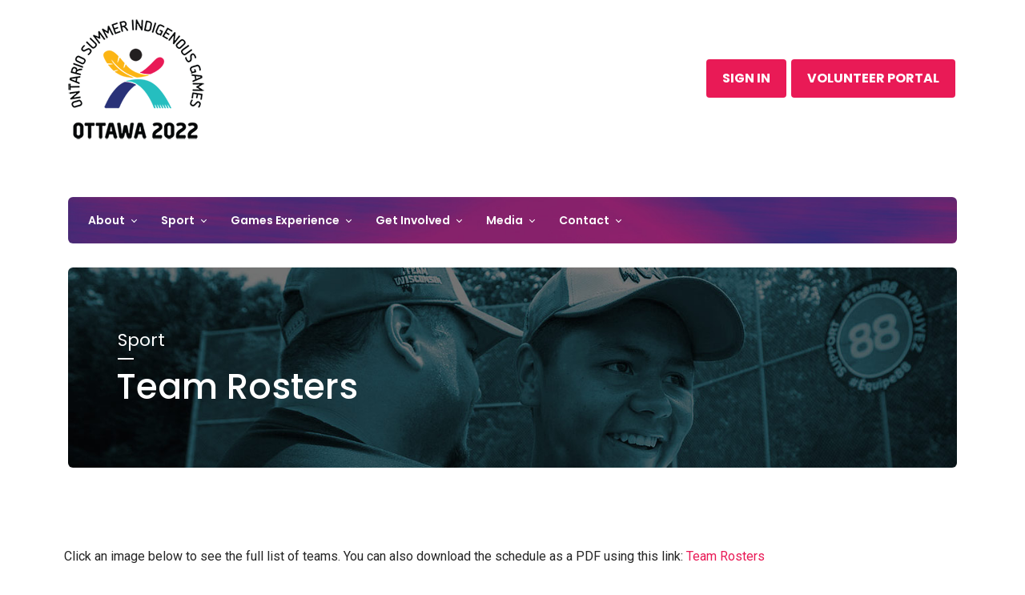

--- FILE ---
content_type: text/html; charset=UTF-8
request_url: https://osig.iswo.ca/team-rosters/
body_size: 14704
content:


<!DOCTYPE html>
<html lang="en-US" class="no-js no-svg">
<head>
<meta charset="UTF-8">
<meta name="viewport" content="width=device-width, initial-scale=1">
<link rel="profile" href="https://gmpg.org/xfn/11">

<title>Team Rosters &#8211; Ontario Summer Indigenous Games</title>
<meta name='robots' content='max-image-preview:large' />
	<style>img:is([sizes="auto" i], [sizes^="auto," i]) { contain-intrinsic-size: 3000px 1500px }</style>
	<link rel='dns-prefetch' href='//maxcdn.bootstrapcdn.com' />
<link rel='dns-prefetch' href='//fonts.googleapis.com' />
<link href='https://fonts.gstatic.com' crossorigin rel='preconnect' />
<link rel="alternate" type="application/rss+xml" title="Ontario Summer Indigenous Games &raquo; Feed" href="https://osig.iswo.ca/feed/" />
<link rel="alternate" type="application/rss+xml" title="Ontario Summer Indigenous Games &raquo; Comments Feed" href="https://osig.iswo.ca/comments/feed/" />
<link rel='stylesheet' id='wp-block-library-css' href='//osig.iswo.ca/wp-includes/css/dist/block-library/style.min.css?ver=35b9a3e34cf6741c4768a686364cd75e' media='all' />
<style id='wp-block-library-theme-inline-css'>
.wp-block-audio :where(figcaption){color:#555;font-size:13px;text-align:center}.is-dark-theme .wp-block-audio :where(figcaption){color:#ffffffa6}.wp-block-audio{margin:0 0 1em}.wp-block-code{border:1px solid #ccc;border-radius:4px;font-family:Menlo,Consolas,monaco,monospace;padding:.8em 1em}.wp-block-embed :where(figcaption){color:#555;font-size:13px;text-align:center}.is-dark-theme .wp-block-embed :where(figcaption){color:#ffffffa6}.wp-block-embed{margin:0 0 1em}.blocks-gallery-caption{color:#555;font-size:13px;text-align:center}.is-dark-theme .blocks-gallery-caption{color:#ffffffa6}:root :where(.wp-block-image figcaption){color:#555;font-size:13px;text-align:center}.is-dark-theme :root :where(.wp-block-image figcaption){color:#ffffffa6}.wp-block-image{margin:0 0 1em}.wp-block-pullquote{border-bottom:4px solid;border-top:4px solid;color:currentColor;margin-bottom:1.75em}.wp-block-pullquote cite,.wp-block-pullquote footer,.wp-block-pullquote__citation{color:currentColor;font-size:.8125em;font-style:normal;text-transform:uppercase}.wp-block-quote{border-left:.25em solid;margin:0 0 1.75em;padding-left:1em}.wp-block-quote cite,.wp-block-quote footer{color:currentColor;font-size:.8125em;font-style:normal;position:relative}.wp-block-quote:where(.has-text-align-right){border-left:none;border-right:.25em solid;padding-left:0;padding-right:1em}.wp-block-quote:where(.has-text-align-center){border:none;padding-left:0}.wp-block-quote.is-large,.wp-block-quote.is-style-large,.wp-block-quote:where(.is-style-plain){border:none}.wp-block-search .wp-block-search__label{font-weight:700}.wp-block-search__button{border:1px solid #ccc;padding:.375em .625em}:where(.wp-block-group.has-background){padding:1.25em 2.375em}.wp-block-separator.has-css-opacity{opacity:.4}.wp-block-separator{border:none;border-bottom:2px solid;margin-left:auto;margin-right:auto}.wp-block-separator.has-alpha-channel-opacity{opacity:1}.wp-block-separator:not(.is-style-wide):not(.is-style-dots){width:100px}.wp-block-separator.has-background:not(.is-style-dots){border-bottom:none;height:1px}.wp-block-separator.has-background:not(.is-style-wide):not(.is-style-dots){height:2px}.wp-block-table{margin:0 0 1em}.wp-block-table td,.wp-block-table th{word-break:normal}.wp-block-table :where(figcaption){color:#555;font-size:13px;text-align:center}.is-dark-theme .wp-block-table :where(figcaption){color:#ffffffa6}.wp-block-video :where(figcaption){color:#555;font-size:13px;text-align:center}.is-dark-theme .wp-block-video :where(figcaption){color:#ffffffa6}.wp-block-video{margin:0 0 1em}:root :where(.wp-block-template-part.has-background){margin-bottom:0;margin-top:0;padding:1.25em 2.375em}
</style>
<style id='classic-theme-styles-inline-css'>
/*! This file is auto-generated */
.wp-block-button__link{color:#fff;background-color:#32373c;border-radius:9999px;box-shadow:none;text-decoration:none;padding:calc(.667em + 2px) calc(1.333em + 2px);font-size:1.125em}.wp-block-file__button{background:#32373c;color:#fff;text-decoration:none}
</style>
<style id='global-styles-inline-css'>
:root{--wp--preset--aspect-ratio--square: 1;--wp--preset--aspect-ratio--4-3: 4/3;--wp--preset--aspect-ratio--3-4: 3/4;--wp--preset--aspect-ratio--3-2: 3/2;--wp--preset--aspect-ratio--2-3: 2/3;--wp--preset--aspect-ratio--16-9: 16/9;--wp--preset--aspect-ratio--9-16: 9/16;--wp--preset--color--black: #000000;--wp--preset--color--cyan-bluish-gray: #abb8c3;--wp--preset--color--white: #ffffff;--wp--preset--color--pale-pink: #f78da7;--wp--preset--color--vivid-red: #cf2e2e;--wp--preset--color--luminous-vivid-orange: #ff6900;--wp--preset--color--luminous-vivid-amber: #fcb900;--wp--preset--color--light-green-cyan: #7bdcb5;--wp--preset--color--vivid-green-cyan: #00d084;--wp--preset--color--pale-cyan-blue: #8ed1fc;--wp--preset--color--vivid-cyan-blue: #0693e3;--wp--preset--color--vivid-purple: #9b51e0;--wp--preset--color--primary-color: #e91a56;--wp--preset--color--dark-color: #222;--wp--preset--gradient--vivid-cyan-blue-to-vivid-purple: linear-gradient(135deg,rgba(6,147,227,1) 0%,rgb(155,81,224) 100%);--wp--preset--gradient--light-green-cyan-to-vivid-green-cyan: linear-gradient(135deg,rgb(122,220,180) 0%,rgb(0,208,130) 100%);--wp--preset--gradient--luminous-vivid-amber-to-luminous-vivid-orange: linear-gradient(135deg,rgba(252,185,0,1) 0%,rgba(255,105,0,1) 100%);--wp--preset--gradient--luminous-vivid-orange-to-vivid-red: linear-gradient(135deg,rgba(255,105,0,1) 0%,rgb(207,46,46) 100%);--wp--preset--gradient--very-light-gray-to-cyan-bluish-gray: linear-gradient(135deg,rgb(238,238,238) 0%,rgb(169,184,195) 100%);--wp--preset--gradient--cool-to-warm-spectrum: linear-gradient(135deg,rgb(74,234,220) 0%,rgb(151,120,209) 20%,rgb(207,42,186) 40%,rgb(238,44,130) 60%,rgb(251,105,98) 80%,rgb(254,248,76) 100%);--wp--preset--gradient--blush-light-purple: linear-gradient(135deg,rgb(255,206,236) 0%,rgb(152,150,240) 100%);--wp--preset--gradient--blush-bordeaux: linear-gradient(135deg,rgb(254,205,165) 0%,rgb(254,45,45) 50%,rgb(107,0,62) 100%);--wp--preset--gradient--luminous-dusk: linear-gradient(135deg,rgb(255,203,112) 0%,rgb(199,81,192) 50%,rgb(65,88,208) 100%);--wp--preset--gradient--pale-ocean: linear-gradient(135deg,rgb(255,245,203) 0%,rgb(182,227,212) 50%,rgb(51,167,181) 100%);--wp--preset--gradient--electric-grass: linear-gradient(135deg,rgb(202,248,128) 0%,rgb(113,206,126) 100%);--wp--preset--gradient--midnight: linear-gradient(135deg,rgb(2,3,129) 0%,rgb(40,116,252) 100%);--wp--preset--font-size--small: 13px;--wp--preset--font-size--medium: 20px;--wp--preset--font-size--large: 36px;--wp--preset--font-size--x-large: 42px;--wp--preset--spacing--20: 0.44rem;--wp--preset--spacing--30: 0.67rem;--wp--preset--spacing--40: 1rem;--wp--preset--spacing--50: 1.5rem;--wp--preset--spacing--60: 2.25rem;--wp--preset--spacing--70: 3.38rem;--wp--preset--spacing--80: 5.06rem;--wp--preset--shadow--natural: 6px 6px 9px rgba(0, 0, 0, 0.2);--wp--preset--shadow--deep: 12px 12px 50px rgba(0, 0, 0, 0.4);--wp--preset--shadow--sharp: 6px 6px 0px rgba(0, 0, 0, 0.2);--wp--preset--shadow--outlined: 6px 6px 0px -3px rgba(255, 255, 255, 1), 6px 6px rgba(0, 0, 0, 1);--wp--preset--shadow--crisp: 6px 6px 0px rgba(0, 0, 0, 1);}:where(.is-layout-flex){gap: 0.5em;}:where(.is-layout-grid){gap: 0.5em;}body .is-layout-flex{display: flex;}.is-layout-flex{flex-wrap: wrap;align-items: center;}.is-layout-flex > :is(*, div){margin: 0;}body .is-layout-grid{display: grid;}.is-layout-grid > :is(*, div){margin: 0;}:where(.wp-block-columns.is-layout-flex){gap: 2em;}:where(.wp-block-columns.is-layout-grid){gap: 2em;}:where(.wp-block-post-template.is-layout-flex){gap: 1.25em;}:where(.wp-block-post-template.is-layout-grid){gap: 1.25em;}.has-black-color{color: var(--wp--preset--color--black) !important;}.has-cyan-bluish-gray-color{color: var(--wp--preset--color--cyan-bluish-gray) !important;}.has-white-color{color: var(--wp--preset--color--white) !important;}.has-pale-pink-color{color: var(--wp--preset--color--pale-pink) !important;}.has-vivid-red-color{color: var(--wp--preset--color--vivid-red) !important;}.has-luminous-vivid-orange-color{color: var(--wp--preset--color--luminous-vivid-orange) !important;}.has-luminous-vivid-amber-color{color: var(--wp--preset--color--luminous-vivid-amber) !important;}.has-light-green-cyan-color{color: var(--wp--preset--color--light-green-cyan) !important;}.has-vivid-green-cyan-color{color: var(--wp--preset--color--vivid-green-cyan) !important;}.has-pale-cyan-blue-color{color: var(--wp--preset--color--pale-cyan-blue) !important;}.has-vivid-cyan-blue-color{color: var(--wp--preset--color--vivid-cyan-blue) !important;}.has-vivid-purple-color{color: var(--wp--preset--color--vivid-purple) !important;}.has-black-background-color{background-color: var(--wp--preset--color--black) !important;}.has-cyan-bluish-gray-background-color{background-color: var(--wp--preset--color--cyan-bluish-gray) !important;}.has-white-background-color{background-color: var(--wp--preset--color--white) !important;}.has-pale-pink-background-color{background-color: var(--wp--preset--color--pale-pink) !important;}.has-vivid-red-background-color{background-color: var(--wp--preset--color--vivid-red) !important;}.has-luminous-vivid-orange-background-color{background-color: var(--wp--preset--color--luminous-vivid-orange) !important;}.has-luminous-vivid-amber-background-color{background-color: var(--wp--preset--color--luminous-vivid-amber) !important;}.has-light-green-cyan-background-color{background-color: var(--wp--preset--color--light-green-cyan) !important;}.has-vivid-green-cyan-background-color{background-color: var(--wp--preset--color--vivid-green-cyan) !important;}.has-pale-cyan-blue-background-color{background-color: var(--wp--preset--color--pale-cyan-blue) !important;}.has-vivid-cyan-blue-background-color{background-color: var(--wp--preset--color--vivid-cyan-blue) !important;}.has-vivid-purple-background-color{background-color: var(--wp--preset--color--vivid-purple) !important;}.has-black-border-color{border-color: var(--wp--preset--color--black) !important;}.has-cyan-bluish-gray-border-color{border-color: var(--wp--preset--color--cyan-bluish-gray) !important;}.has-white-border-color{border-color: var(--wp--preset--color--white) !important;}.has-pale-pink-border-color{border-color: var(--wp--preset--color--pale-pink) !important;}.has-vivid-red-border-color{border-color: var(--wp--preset--color--vivid-red) !important;}.has-luminous-vivid-orange-border-color{border-color: var(--wp--preset--color--luminous-vivid-orange) !important;}.has-luminous-vivid-amber-border-color{border-color: var(--wp--preset--color--luminous-vivid-amber) !important;}.has-light-green-cyan-border-color{border-color: var(--wp--preset--color--light-green-cyan) !important;}.has-vivid-green-cyan-border-color{border-color: var(--wp--preset--color--vivid-green-cyan) !important;}.has-pale-cyan-blue-border-color{border-color: var(--wp--preset--color--pale-cyan-blue) !important;}.has-vivid-cyan-blue-border-color{border-color: var(--wp--preset--color--vivid-cyan-blue) !important;}.has-vivid-purple-border-color{border-color: var(--wp--preset--color--vivid-purple) !important;}.has-vivid-cyan-blue-to-vivid-purple-gradient-background{background: var(--wp--preset--gradient--vivid-cyan-blue-to-vivid-purple) !important;}.has-light-green-cyan-to-vivid-green-cyan-gradient-background{background: var(--wp--preset--gradient--light-green-cyan-to-vivid-green-cyan) !important;}.has-luminous-vivid-amber-to-luminous-vivid-orange-gradient-background{background: var(--wp--preset--gradient--luminous-vivid-amber-to-luminous-vivid-orange) !important;}.has-luminous-vivid-orange-to-vivid-red-gradient-background{background: var(--wp--preset--gradient--luminous-vivid-orange-to-vivid-red) !important;}.has-very-light-gray-to-cyan-bluish-gray-gradient-background{background: var(--wp--preset--gradient--very-light-gray-to-cyan-bluish-gray) !important;}.has-cool-to-warm-spectrum-gradient-background{background: var(--wp--preset--gradient--cool-to-warm-spectrum) !important;}.has-blush-light-purple-gradient-background{background: var(--wp--preset--gradient--blush-light-purple) !important;}.has-blush-bordeaux-gradient-background{background: var(--wp--preset--gradient--blush-bordeaux) !important;}.has-luminous-dusk-gradient-background{background: var(--wp--preset--gradient--luminous-dusk) !important;}.has-pale-ocean-gradient-background{background: var(--wp--preset--gradient--pale-ocean) !important;}.has-electric-grass-gradient-background{background: var(--wp--preset--gradient--electric-grass) !important;}.has-midnight-gradient-background{background: var(--wp--preset--gradient--midnight) !important;}.has-small-font-size{font-size: var(--wp--preset--font-size--small) !important;}.has-medium-font-size{font-size: var(--wp--preset--font-size--medium) !important;}.has-large-font-size{font-size: var(--wp--preset--font-size--large) !important;}.has-x-large-font-size{font-size: var(--wp--preset--font-size--x-large) !important;}
:where(.wp-block-post-template.is-layout-flex){gap: 1.25em;}:where(.wp-block-post-template.is-layout-grid){gap: 1.25em;}
:where(.wp-block-columns.is-layout-flex){gap: 2em;}:where(.wp-block-columns.is-layout-grid){gap: 2em;}
:root :where(.wp-block-pullquote){font-size: 1.5em;line-height: 1.6;}
</style>
<link rel='stylesheet' id='bbp-default-css' href='//osig.iswo.ca/wp-content/plugins/bbpress/templates/default/css/bbpress.min.css?ver=2.6.5' media='all' />
<link rel='stylesheet' id='bp-legacy-css-css' href='//osig.iswo.ca/wp-content/plugins/buddypress/bp-templates/bp-legacy/css/buddypress.min.css?ver=2.9.2' media='screen' />
<link rel='stylesheet' id='events-manager-css' href='//osig.iswo.ca/wp-content/plugins/events-manager/includes/css/events_manager.css?ver=5.8' media='all' />
<link rel='stylesheet' id='fontawesome-css' href='//maxcdn.bootstrapcdn.com/font-awesome/4.3.0/css/font-awesome.min.css' media='all' />
<link rel='stylesheet' id='buddyboss-media-main-css' href='//osig.iswo.ca/wp-content/plugins/buddyboss-media/assets/css/buddyboss-media.min.css?ver=3.0.4' media='all' />
<link rel='stylesheet' id='jquery-fancybox-css' href='//osig.iswo.ca/wp-content/plugins/buddyboss-media/assets/vendor/fancybox/jquery.fancybox.css?ver=2.1.5' media='all' />
<link rel='stylesheet' id='style-css' href='//osig.iswo.ca/wp-content/themes/navian-child-osig/style.css?ver=35b9a3e34cf6741c4768a686364cd75e' media='all' />
<link rel='stylesheet' id='theme-fonts-css' href='//fonts.googleapis.com/css?family=Oxygen%3A400%2C700%7CPoppins%3A400%2C500%2C600%2C700%7CMontserrat%3A400%2C500%2C600%2C700&#038;subset=latin%2Clatin-ext' media='all' />
<link rel='stylesheet' id='dialogify-css-css' href='//osig.iswo.ca/wp-content/themes/navian-child-osig/assets/js/modules/dialogify/src/css/dialogify.css?ver=35b9a3e34cf6741c4768a686364cd75e' media='all' />
<link rel='stylesheet' id='toastr-css-css' href='//osig.iswo.ca/wp-content/themes/navian-child-osig/assets/js/modules/toastr/toastr.min.css?ver=35b9a3e34cf6741c4768a686364cd75e' media='all' />
<link rel='stylesheet' id='material-icons-css-css' href='//fonts.googleapis.com/icon?family=Material+Icons&#038;ver=35b9a3e34cf6741c4768a686364cd75e' media='all' />
<link rel='stylesheet' id='datetimepicker-css-css' href='//osig.iswo.ca/wp-content/themes/navian-child-osig/assets/js/modules/material-datetimepicker/css/bootstrap-material-datetimepicker.css?ver=35b9a3e34cf6741c4768a686364cd75e' media='all' />
<link rel='stylesheet' id='bootstrap-css-css' href='//osig.iswo.ca/wp-content/themes/navian-child-osig/assets/css/bootstrap/bootstrap-grid.min.css?ver=35b9a3e34cf6741c4768a686364cd75e' media='all' />
<link rel='stylesheet' id='main-css-css' href='//osig.iswo.ca/wp-content/themes/navian-child-osig/assets/css/main.css?ver=35b9a3e34cf6741c4768a686364cd75e' media='all' />
<link rel='stylesheet' id='buddyboss-wall-main-css' href='//osig.iswo.ca/wp-content/plugins/buddyboss-wall/assets/css/buddyboss-wall.min.css?ver=1.2.1' media='all' />
<link rel='stylesheet' id='tablepress-default-css' href='//osig.iswo.ca/wp-content/plugins/tablepress/css/build/default.css?ver=3.2.6' media='all' />
<link rel='stylesheet' id='jquery-ui-search-css' href='//osig.iswo.ca/wp-content/plugins/buddypress-global-search/assets/css/jquery-ui.min.css?ver=1.11.2' media='all' />
<link rel='stylesheet' id='buddypress-global-search-css' href='//osig.iswo.ca/wp-content/plugins/buddypress-global-search/assets/css/buddypress-global-search.min.css?ver=1.1.9' media='all' />
<link rel='stylesheet' id='elementor-icons-css' href='//osig.iswo.ca/wp-content/plugins/elementor/assets/lib/eicons/css/elementor-icons.min.css?ver=5.9.1' media='all' />
<link rel='stylesheet' id='elementor-animations-css' href='//osig.iswo.ca/wp-content/plugins/elementor/assets/lib/animations/animations.min.css?ver=3.0.16' media='all' />
<link rel='stylesheet' id='elementor-frontend-legacy-css' href='//osig.iswo.ca/wp-content/plugins/elementor/assets/css/frontend-legacy.min.css?ver=3.0.16' media='all' />
<link rel='stylesheet' id='elementor-frontend-css' href='//osig.iswo.ca/wp-content/plugins/elementor/assets/css/frontend.min.css?ver=3.0.16' media='all' />
<link rel='stylesheet' id='elementor-post-8396-css' href='//osig.iswo.ca/wp-content/uploads/sites/5/elementor/css/post-8396.css?ver=1766665614' media='all' />
<link rel='stylesheet' id='elementor-pro-css' href='//osig.iswo.ca/wp-content/plugins/elementor-pro/assets/css/frontend.min.css?ver=3.0.0' media='all' />
<link rel='stylesheet' id='elementor-global-css' href='//osig.iswo.ca/wp-content/uploads/sites/5/elementor/css/global.css?ver=1651238554' media='all' />
<link rel='stylesheet' id='elementor-post-7705-css' href='//osig.iswo.ca/wp-content/uploads/sites/5/elementor/css/post-7705.css?ver=1658941337' media='all' />
<link rel='stylesheet' id='lgc-unsemantic-grid-responsive-tablet-css' href='//osig.iswo.ca/wp-content/plugins/lightweight-grid-columns/css/unsemantic-grid-responsive-tablet.css?ver=1.0' media='all' />
<link rel='stylesheet' id='navian-google-fonts-css' href='//fonts.googleapis.com/css?family=Poppins%3A400%2C100%2C300%2C400%2C400italic%2C600%2C700%7CPoppins%3A500%2C100%2C300%2C400%2C400italic%2C600%2C700%7CPoppins%3A600%2C100%2C300%2C400%2C400italic%2C600%2C700%7CRoboto%3A400%2C100%2C300%2C400%2C400italic%2C600%2C700%7CPoppins%3A500%2C100%2C300%2C400%2C400italic%2C600%2C700%7COpen+Sans%3A400&#038;subset=latin%2Clatin-ext&#038;ver=35b9a3e34cf6741c4768a686364cd75e' media='all' />
<link rel='stylesheet' id='navian-libs-css' href='//osig.iswo.ca/wp-content/themes/navian/assets/css/libs.css?ver=35b9a3e34cf6741c4768a686364cd75e' media='all' />
<link rel='stylesheet' id='navian-bbpress-css' href='//osig.iswo.ca/wp-content/themes/navian/assets/css/bbpress.css?ver=35b9a3e34cf6741c4768a686364cd75e' media='all' />
<link rel='stylesheet' id='navian-theme-styles-css' href='https://osig.iswo.ca/wp-content/uploads/sites/5/wp-less-cache/navian-theme-styles.css?ver=1768331632' media='all' />
<link rel='stylesheet' id='navian-style-css' href='//osig.iswo.ca/wp-content/themes/navian-child-osig/style.css?ver=35b9a3e34cf6741c4768a686364cd75e' media='all' />
<style id='navian-style-inline-css'>
@media (max-width: 990px){.nav-container nav .nav-utility {display: none!important;}}
</style>
<link rel='stylesheet' id='google-fonts-1-css' href='//fonts.googleapis.com/css?family=Roboto%3A100%2C100italic%2C200%2C200italic%2C300%2C300italic%2C400%2C400italic%2C500%2C500italic%2C600%2C600italic%2C700%2C700italic%2C800%2C800italic%2C900%2C900italic%7CRoboto+Slab%3A100%2C100italic%2C200%2C200italic%2C300%2C300italic%2C400%2C400italic%2C500%2C500italic%2C600%2C600italic%2C700%2C700italic%2C800%2C800italic%2C900%2C900italic&#038;ver=35b9a3e34cf6741c4768a686364cd75e' media='all' />
<link rel='stylesheet' id='css-owl-css' href='//osig.iswo.ca/wp-content/plugins/buddypress-shortcodes/css/owl.css?ver=35b9a3e34cf6741c4768a686364cd75e' media='all' />
<script src="//osig.iswo.ca/wp-includes/js/jquery/jquery.min.js?ver=3.7.1" id="jquery-core-js"></script>
<script src="//osig.iswo.ca/wp-includes/js/jquery/jquery-migrate.min.js?ver=3.4.1" id="jquery-migrate-js"></script>
<script src="//osig.iswo.ca/wp-content/plugins/buddypress/bp-core/js/confirm.min.js?ver=2.9.2" id="bp-confirm-js"></script>
<script src="//osig.iswo.ca/wp-content/plugins/buddypress/bp-core/js/widget-members.min.js?ver=2.9.2" id="bp-widget-members-js"></script>
<script src="//osig.iswo.ca/wp-content/plugins/buddypress/bp-core/js/jquery-query.min.js?ver=2.9.2" id="bp-jquery-query-js"></script>
<script src="//osig.iswo.ca/wp-content/plugins/buddypress/bp-core/js/vendor/jquery-cookie.min.js?ver=2.9.2" id="bp-jquery-cookie-js"></script>
<script src="//osig.iswo.ca/wp-content/plugins/buddypress/bp-core/js/vendor/jquery-scroll-to.min.js?ver=2.9.2" id="bp-jquery-scroll-to-js"></script>
<script id="bp-legacy-js-js-extra">
/* <![CDATA[ */
var BP_DTheme = {"accepted":"Accepted","close":"Close","comments":"comments","leave_group_confirm":"Are you sure you want to leave this group?","mark_as_fav":"Like","my_favs":"My Favorites","rejected":"Rejected","remove_fav":"Unlike","show_all":"Show all","show_all_comments":"Show all comments for this thread","show_x_comments":"Show all comments (%d)","unsaved_changes":"Your profile has unsaved changes. If you leave the page, the changes will be lost.","view":"View"};
/* ]]> */
</script>
<script src="//osig.iswo.ca/wp-content/plugins/buddypress/bp-templates/bp-legacy/js/buddypress.min.js?ver=2.9.2" id="bp-legacy-js-js"></script>
<script src="//osig.iswo.ca/wp-includes/js/jquery/ui/core.min.js?ver=1.13.3" id="jquery-ui-core-js"></script>
<script src="//osig.iswo.ca/wp-includes/js/jquery/ui/mouse.min.js?ver=1.13.3" id="jquery-ui-mouse-js"></script>
<script src="//osig.iswo.ca/wp-includes/js/jquery/ui/sortable.min.js?ver=1.13.3" id="jquery-ui-sortable-js"></script>
<script src="//osig.iswo.ca/wp-includes/js/jquery/ui/datepicker.min.js?ver=1.13.3" id="jquery-ui-datepicker-js"></script>
<script id="jquery-ui-datepicker-js-after">
/* <![CDATA[ */
jQuery(function(jQuery){jQuery.datepicker.setDefaults({"closeText":"Close","currentText":"Today","monthNames":["January","February","March","April","May","June","July","August","September","October","November","December"],"monthNamesShort":["Jan","Feb","Mar","Apr","May","Jun","Jul","Aug","Sep","Oct","Nov","Dec"],"nextText":"Next","prevText":"Previous","dayNames":["Sunday","Monday","Tuesday","Wednesday","Thursday","Friday","Saturday"],"dayNamesShort":["Sun","Mon","Tue","Wed","Thu","Fri","Sat"],"dayNamesMin":["S","M","T","W","T","F","S"],"dateFormat":"MM d, yy","firstDay":1,"isRTL":false});});
/* ]]> */
</script>
<script src="//osig.iswo.ca/wp-includes/js/jquery/ui/menu.min.js?ver=1.13.3" id="jquery-ui-menu-js"></script>
<script src="//osig.iswo.ca/wp-includes/js/dist/dom-ready.min.js?ver=f77871ff7694fffea381" id="wp-dom-ready-js"></script>
<script src="//osig.iswo.ca/wp-includes/js/dist/hooks.min.js?ver=4d63a3d491d11ffd8ac6" id="wp-hooks-js"></script>
<script src="//osig.iswo.ca/wp-includes/js/dist/i18n.min.js?ver=5e580eb46a90c2b997e6" id="wp-i18n-js"></script>
<script id="wp-i18n-js-after">
/* <![CDATA[ */
wp.i18n.setLocaleData( { 'text direction\u0004ltr': [ 'ltr' ] } );
/* ]]> */
</script>
<script src="//osig.iswo.ca/wp-includes/js/dist/a11y.min.js?ver=3156534cc54473497e14" id="wp-a11y-js"></script>
<script src="//osig.iswo.ca/wp-includes/js/jquery/ui/autocomplete.min.js?ver=1.13.3" id="jquery-ui-autocomplete-js"></script>
<script src="//osig.iswo.ca/wp-includes/js/jquery/ui/resizable.min.js?ver=1.13.3" id="jquery-ui-resizable-js"></script>
<script src="//osig.iswo.ca/wp-includes/js/jquery/ui/draggable.min.js?ver=1.13.3" id="jquery-ui-draggable-js"></script>
<script src="//osig.iswo.ca/wp-includes/js/jquery/ui/controlgroup.min.js?ver=1.13.3" id="jquery-ui-controlgroup-js"></script>
<script src="//osig.iswo.ca/wp-includes/js/jquery/ui/checkboxradio.min.js?ver=1.13.3" id="jquery-ui-checkboxradio-js"></script>
<script src="//osig.iswo.ca/wp-includes/js/jquery/ui/button.min.js?ver=1.13.3" id="jquery-ui-button-js"></script>
<script src="//osig.iswo.ca/wp-includes/js/jquery/ui/dialog.min.js?ver=1.13.3" id="jquery-ui-dialog-js"></script>
<script id="events-manager-js-extra">
/* <![CDATA[ */
var EM = {"ajaxurl":"https:\/\/osig.iswo.ca\/wp-admin\/admin-ajax.php","locationajaxurl":"https:\/\/osig.iswo.ca\/wp-admin\/admin-ajax.php?action=locations_search","firstDay":"1","locale":"en","dateFormat":"dd\/mm\/yy","ui_css":"https:\/\/osig.iswo.ca\/wp-content\/plugins\/events-manager\/includes\/css\/jquery-ui.min.css","show24hours":"","is_ssl":"1","bookingInProgress":"Please wait while the booking is being submitted.","tickets_save":"Save Ticket","bookingajaxurl":"https:\/\/osig.iswo.ca\/wp-admin\/admin-ajax.php","bookings_export_save":"Export Bookings","bookings_settings_save":"Save Settings","booking_delete":"Are you sure you want to delete?","booking_offset":"30","bb_full":"Sold Out","bb_book":"Book Now","bb_booking":"Booking...","bb_booked":"Booking Submitted","bb_error":"Booking Error. Try again?","bb_cancel":"Cancel","bb_canceling":"Canceling...","bb_cancelled":"Cancelled","bb_cancel_error":"Cancellation Error. Try again?","txt_search":"Search","txt_searching":"Searching...","txt_loading":"Loading...","event_detach_warning":"Are you sure you want to detach this event? By doing so, this event will be independent of the recurring set of events.","delete_recurrence_warning":"Are you sure you want to delete all recurrences of this event? All events will be moved to trash.","disable_bookings_warning":"Are you sure you want to disable bookings? If you do this and save, you will lose all previous bookings. If you wish to prevent further bookings, reduce the number of spaces available to the amount of bookings you currently have","booking_warning_cancel":"Are you sure you want to cancel your booking?"};
/* ]]> */
</script>
<script src="//osig.iswo.ca/wp-content/plugins/events-manager/includes/js/events-manager.js?ver=5.8" id="events-manager-js"></script>
<script src="//osig.iswo.ca/wp-content/plugins/buddyboss-media/assets/vendor/photoswipe/klass.min.js?ver=1.0" id="buddyboss-media-klass-js"></script>
<script src="//osig.iswo.ca/wp-content/plugins/buddyboss-media/assets/vendor/photoswipe/code.photoswipe.jquery-3.0.5.min.js?ver=3.0.5" id="buddyboss-media-popup-js"></script>
<script src="//osig.iswo.ca/wp-content/plugins/buddyboss-media/assets/vendor/plupload2/moxie.js?ver=1.2.1" id="moxie-js"></script>
<script src="//osig.iswo.ca/wp-content/plugins/buddyboss-media/assets/vendor/plupload2/plupload.dev.js?ver=2.1.2" id="plupload-js"></script>
<script src="//osig.iswo.ca/wp-content/themes/navian-child-osig/assets/js/modules/moment/moment.min.js?ver=35b9a3e34cf6741c4768a686364cd75e" id="moment-js-js"></script>
<script src="//osig.iswo.ca/wp-content/themes/navian-child-osig/assets/js/modules/material-datetimepicker/js/bootstrap-material-datetimepicker.js?ver=35b9a3e34cf6741c4768a686364cd75e" id="datetimepicker-js-js"></script>
<script id="jcustom-js-extra">
/* <![CDATA[ */
var wordPressOptionsObject = {"ajax_url":"https:\/\/osig.iswo.ca\/wp-admin\/admin-ajax.php","nonce":"194811a499","logout_nonce":"88610b2f05","home_url":"https:\/\/osig.iswo.ca","current_url":"https:\/\/osig.iswo.ca\/team-rosters\/","chaperone_registration_cost":"159"};
/* ]]> */
</script>
<script src="//osig.iswo.ca/wp-content/themes/navian-child-osig/assets/js/wordpress.js?ver=35b9a3e34cf6741c4768a686364cd75e" id="jcustom-js"></script>
<script src="//osig.iswo.ca/wp-content/plugins/buddypress-shortcodes/js/owl.js?ver=35b9a3e34cf6741c4768a686364cd75e" id="js-owl-js"></script>
<link rel="https://api.w.org/" href="https://osig.iswo.ca/wp-json/" /><link rel="alternate" title="JSON" type="application/json" href="https://osig.iswo.ca/wp-json/wp/v2/pages/7705" /><link rel="EditURI" type="application/rsd+xml" title="RSD" href="https://osig.iswo.ca/xmlrpc.php?rsd" />

<link rel="canonical" href="https://osig.iswo.ca/team-rosters/" />
<link rel='shortlink' href='https://osig.iswo.ca/?p=7705' />
<link rel="alternate" title="oEmbed (JSON)" type="application/json+oembed" href="https://osig.iswo.ca/wp-json/oembed/1.0/embed?url=https%3A%2F%2Fosig.iswo.ca%2Fteam-rosters%2F" />
<link rel="alternate" title="oEmbed (XML)" type="text/xml+oembed" href="https://osig.iswo.ca/wp-json/oembed/1.0/embed?url=https%3A%2F%2Fosig.iswo.ca%2Fteam-rosters%2F&#038;format=xml" />

	<script>var ajaxurl = 'https://osig.iswo.ca/wp-admin/admin-ajax.php';</script>

		<!--[if lt IE 9]>
			<link rel="stylesheet" href="https://osig.iswo.ca/wp-content/plugins/lightweight-grid-columns/css/ie.min.css" />
		<![endif]-->
	<script>
(function(url){
	if(/(?:Chrome\/26\.0\.1410\.63 Safari\/537\.31|WordfenceTestMonBot)/.test(navigator.userAgent)){ return; }
	var addEvent = function(evt, handler) {
		if (window.addEventListener) {
			document.addEventListener(evt, handler, false);
		} else if (window.attachEvent) {
			document.attachEvent('on' + evt, handler);
		}
	};
	var removeEvent = function(evt, handler) {
		if (window.removeEventListener) {
			document.removeEventListener(evt, handler, false);
		} else if (window.detachEvent) {
			document.detachEvent('on' + evt, handler);
		}
	};
	var evts = 'contextmenu dblclick drag dragend dragenter dragleave dragover dragstart drop keydown keypress keyup mousedown mousemove mouseout mouseover mouseup mousewheel scroll'.split(' ');
	var logHuman = function() {
		if (window.wfLogHumanRan) { return; }
		window.wfLogHumanRan = true;
		var wfscr = document.createElement('script');
		wfscr.type = 'text/javascript';
		wfscr.async = true;
		wfscr.src = url + '&r=' + Math.random();
		(document.getElementsByTagName('head')[0]||document.getElementsByTagName('body')[0]).appendChild(wfscr);
		for (var i = 0; i < evts.length; i++) {
			removeEvent(evts[i], logHuman);
		}
	};
	for (var i = 0; i < evts.length; i++) {
		addEvent(evts[i], logHuman);
	}
})('//osig.iswo.ca/?wordfence_lh=1&hid=2C82E5CBE0B2E7DA5B4DA02FAEFC2520');
</script><style> div.ps-toolbar-favorite div.ps-toolbar-content:before { content: "\f087"; } div.ps-toolbar .ps-toolbar-favorite.bbm-unfav div.ps-toolbar-content:before { content: "\f164"; } </style><style>#whats-new-post-in-box { display: none!important; }</style><meta name="generator" content="Powered by WPBakery Page Builder - drag and drop page builder for WordPress."/>
<link rel="icon" href="https://osig.iswo.ca/wp-content/uploads/sites/5/2022/03/osig-logo-60x60.png" sizes="32x32" />
<link rel="icon" href="https://osig.iswo.ca/wp-content/uploads/sites/5/2022/03/osig-logo.png" sizes="192x192" />
<link rel="apple-touch-icon" href="https://osig.iswo.ca/wp-content/uploads/sites/5/2022/03/osig-logo.png" />
<meta name="msapplication-TileImage" content="https://osig.iswo.ca/wp-content/uploads/sites/5/2022/03/osig-logo.png" />
<noscript><style> .wpb_animate_when_almost_visible { opacity: 1; }</style></noscript>

<body data-rsssl=1 class="bp-legacy page-template-default page page-id-7705 buddyboss-media-has-photos-type normal-layout normal-container menu-effect-line  buddyboss-wall-active wpb-js-composer js-comp-ver-6.1 vc_responsive elementor-default elementor-kit-8396 elementor-page elementor-page-7705 no-js">

<div id="wrap">

    <header id="main_header">
        <div class="container">
            <div class="row">
                
                <div class="col-lg-4 col-md-4 logo-col">
                    <a href="https://osig.iswo.ca/"><img src="https://osig.iswo.ca/wp-content/themes/navian-child-osig/assets/img/osig-logo.png" alt="Ontario Summer Indigenous Games" /></a>
                    
                </div>
                <div class="col-lg-8 col-md-8 login-col">
                    <ul class="flex-list row justify-end">
                        <li>
                                                            <a href="https://osig.iswo.ca/sign-in" class="action-btn">Sign In</a>
                                                        
                        </li>
                        <li>
                                                            <a href="https://secure.esportsdesk.com/login.cfm?leagueID=33568&clientID=6945&regEventID=54481" target="_blank" class="action-btn">Volunteer Portal</a>
                                                    </li>
                    </ul>
                                    </div>
            </div>
        </div>
    </header>

    <div class="container">
        <div class="row">
            <div class="col-lg-12 mb-20 mobile-nav-col">
                <nav class="nav" aria-label="Site Navigation" id="main_navigation">
                    <ul id="menu-main-menu" class="pm-nav"><li id="menu-item-2054" class="menu-item menu-item-type-custom menu-item-object-custom menu-item-has-children menu-item-2054"><a href="#">About</a>
<ul class="sub-menu">
	<li id="menu-item-2080" class="menu-item menu-item-type-post_type menu-item-object-page menu-item-2080"><a href="https://osig.iswo.ca/osig/">OSIG</a></li>
	<li id="menu-item-2081" class="menu-item menu-item-type-post_type menu-item-object-page menu-item-2081"><a href="https://osig.iswo.ca/team-ontario-iswo/">Team Ontario / ISWO</a></li>
	<li id="menu-item-2083" class="menu-item menu-item-type-post_type menu-item-object-page menu-item-2083"><a href="https://osig.iswo.ca/host-community/">Host Community</a></li>
	<li id="menu-item-2082" class="menu-item menu-item-type-post_type menu-item-object-page menu-item-2082"><a href="https://osig.iswo.ca/host-city/">Host City</a></li>
	<li id="menu-item-2084" class="menu-item menu-item-type-post_type menu-item-object-page menu-item-2084"><a href="https://osig.iswo.ca/our-partners/">Our Partners</a></li>
</ul>
</li>
<li id="menu-item-2085" class="menu-item menu-item-type-custom menu-item-object-custom current-menu-ancestor current-menu-parent menu-item-has-children menu-item-2085"><a href="#">Sport</a>
<ul class="sub-menu">
	<li id="menu-item-7692" class="menu-item menu-item-type-post_type menu-item-object-page menu-item-7692"><a href="https://osig.iswo.ca/sports-schedules/">Sports Schedules</a></li>
	<li id="menu-item-7727" class="menu-item menu-item-type-post_type menu-item-object-page current-menu-item page_item page-item-7705 current_page_item menu-item-7727"><a href="https://osig.iswo.ca/team-rosters/" aria-current="page">Team Rosters</a></li>
	<li id="menu-item-7747" class="menu-item menu-item-type-post_type menu-item-object-page menu-item-7747"><a href="https://osig.iswo.ca/medal-ceremonies/">Medal Ceremonies</a></li>
	<li id="menu-item-2086" class="menu-item menu-item-type-post_type menu-item-object-page menu-item-2086"><a href="https://osig.iswo.ca/sports-and-venues/">Sports &#038; Venues</a></li>
	<li id="menu-item-2087" class="menu-item menu-item-type-post_type menu-item-object-page menu-item-2087"><a href="https://osig.iswo.ca/technical-packages/">Technical packages</a></li>
</ul>
</li>
<li id="menu-item-2089" class="menu-item menu-item-type-custom menu-item-object-custom menu-item-has-children menu-item-2089"><a href="#">Games Experience</a>
<ul class="sub-menu">
	<li id="menu-item-2090" class="menu-item menu-item-type-post_type menu-item-object-page menu-item-2090"><a href="https://osig.iswo.ca/athlete-services/">Athlete Services</a></li>
	<li id="menu-item-2091" class="menu-item menu-item-type-post_type menu-item-object-page menu-item-2091"><a href="https://osig.iswo.ca/events/">Events</a></li>
	<li id="menu-item-2873" class="menu-item menu-item-type-post_type menu-item-object-page menu-item-2873"><a href="https://osig.iswo.ca/athletes-village/">Athletes Village</a></li>
	<li id="menu-item-2883" class="menu-item menu-item-type-post_type menu-item-object-page menu-item-2883"><a href="https://osig.iswo.ca/covid-19-safety-protocols/">COVID-19 Safety &#038; Protocols</a></li>
	<li id="menu-item-2892" class="menu-item menu-item-type-post_type menu-item-object-page menu-item-2892"><a href="https://osig.iswo.ca/medical-and-safety/">Medical and Safety</a></li>
	<li id="menu-item-2900" class="menu-item menu-item-type-post_type menu-item-object-page menu-item-2900"><a href="https://osig.iswo.ca/chaperones/">Chaperones</a></li>
	<li id="menu-item-2911" class="menu-item menu-item-type-post_type menu-item-object-page menu-item-2911"><a href="https://osig.iswo.ca/transportation/">Transportation</a></li>
	<li id="menu-item-2092" class="menu-item menu-item-type-post_type menu-item-object-page menu-item-2092"><a href="https://osig.iswo.ca/exploring-ottawa/">Exploring Ottawa</a></li>
	<li id="menu-item-2924" class="menu-item menu-item-type-post_type menu-item-object-page menu-item-2924"><a href="https://osig.iswo.ca/ceremonies/">Ceremonies</a></li>
</ul>
</li>
<li id="menu-item-2093" class="menu-item menu-item-type-custom menu-item-object-custom menu-item-has-children menu-item-2093"><a href="#">Get Involved</a>
<ul class="sub-menu">
	<li id="menu-item-2094" class="menu-item menu-item-type-post_type menu-item-object-page menu-item-2094"><a href="https://osig.iswo.ca/volunteer/">Volunteer</a></li>
	<li id="menu-item-2095" class="menu-item menu-item-type-post_type menu-item-object-page menu-item-2095"><a href="https://osig.iswo.ca/sponsor/">Sponsor</a></li>
</ul>
</li>
<li id="menu-item-3592" class="menu-item menu-item-type-custom menu-item-object-custom menu-item-has-children menu-item-3592"><a href="#">Media</a>
<ul class="sub-menu">
	<li id="menu-item-3220" class="menu-item menu-item-type-post_type menu-item-object-page menu-item-3220"><a href="https://osig.iswo.ca/news/">News</a></li>
	<li id="menu-item-3224" class="menu-item menu-item-type-post_type menu-item-object-page menu-item-3224"><a href="https://osig.iswo.ca/digital-toolkit/">Digital Toolkit</a></li>
	<li id="menu-item-3240" class="menu-item menu-item-type-post_type menu-item-object-page menu-item-3240"><a href="https://osig.iswo.ca/information-for-the-media/">Information for the Media</a></li>
</ul>
</li>
<li id="menu-item-2096" class="menu-item menu-item-type-custom menu-item-object-custom menu-item-has-children menu-item-2096"><a href="#">Contact</a>
<ul class="sub-menu">
	<li id="menu-item-2098" class="menu-item menu-item-type-post_type menu-item-object-page menu-item-2098"><a href="https://osig.iswo.ca/faq/">FAQ</a></li>
	<li id="menu-item-2099" class="menu-item menu-item-type-post_type menu-item-object-page menu-item-2099"><a href="https://osig.iswo.ca/staff-contact/">Staff Contact</a></li>
</ul>
</li>
</ul><ul id="menu-main-menu-1" class="pm-nav mobile"><li class="menu-item menu-item-type-custom menu-item-object-custom menu-item-has-children menu-item-2054"><span><a href="#">About</a></span>
<ul class="sub-menu">
	<li class="menu-item menu-item-type-post_type menu-item-object-page menu-item-2080"><span><a href="https://osig.iswo.ca/osig/">OSIG</a></span></li>
	<li class="menu-item menu-item-type-post_type menu-item-object-page menu-item-2081"><span><a href="https://osig.iswo.ca/team-ontario-iswo/">Team Ontario / ISWO</a></span></li>
	<li class="menu-item menu-item-type-post_type menu-item-object-page menu-item-2083"><span><a href="https://osig.iswo.ca/host-community/">Host Community</a></span></li>
	<li class="menu-item menu-item-type-post_type menu-item-object-page menu-item-2082"><span><a href="https://osig.iswo.ca/host-city/">Host City</a></span></li>
	<li class="menu-item menu-item-type-post_type menu-item-object-page menu-item-2084"><span><a href="https://osig.iswo.ca/our-partners/">Our Partners</a></span></li>
</ul>
</li>
<li class="menu-item menu-item-type-custom menu-item-object-custom current-menu-ancestor current-menu-parent menu-item-has-children menu-item-2085"><span><a href="#">Sport</a></span>
<ul class="sub-menu">
	<li class="menu-item menu-item-type-post_type menu-item-object-page menu-item-7692"><span><a href="https://osig.iswo.ca/sports-schedules/">Sports Schedules</a></span></li>
	<li class="menu-item menu-item-type-post_type menu-item-object-page current-menu-item page_item page-item-7705 current_page_item menu-item-7727"><span><a href="https://osig.iswo.ca/team-rosters/" aria-current="page">Team Rosters</a></span></li>
	<li class="menu-item menu-item-type-post_type menu-item-object-page menu-item-7747"><span><a href="https://osig.iswo.ca/medal-ceremonies/">Medal Ceremonies</a></span></li>
	<li class="menu-item menu-item-type-post_type menu-item-object-page menu-item-2086"><span><a href="https://osig.iswo.ca/sports-and-venues/">Sports &#038; Venues</a></span></li>
	<li class="menu-item menu-item-type-post_type menu-item-object-page menu-item-2087"><span><a href="https://osig.iswo.ca/technical-packages/">Technical packages</a></span></li>
</ul>
</li>
<li class="menu-item menu-item-type-custom menu-item-object-custom menu-item-has-children menu-item-2089"><span><a href="#">Games Experience</a></span>
<ul class="sub-menu">
	<li class="menu-item menu-item-type-post_type menu-item-object-page menu-item-2090"><span><a href="https://osig.iswo.ca/athlete-services/">Athlete Services</a></span></li>
	<li class="menu-item menu-item-type-post_type menu-item-object-page menu-item-2091"><span><a href="https://osig.iswo.ca/events/">Events</a></span></li>
	<li class="menu-item menu-item-type-post_type menu-item-object-page menu-item-2873"><span><a href="https://osig.iswo.ca/athletes-village/">Athletes Village</a></span></li>
	<li class="menu-item menu-item-type-post_type menu-item-object-page menu-item-2883"><span><a href="https://osig.iswo.ca/covid-19-safety-protocols/">COVID-19 Safety &#038; Protocols</a></span></li>
	<li class="menu-item menu-item-type-post_type menu-item-object-page menu-item-2892"><span><a href="https://osig.iswo.ca/medical-and-safety/">Medical and Safety</a></span></li>
	<li class="menu-item menu-item-type-post_type menu-item-object-page menu-item-2900"><span><a href="https://osig.iswo.ca/chaperones/">Chaperones</a></span></li>
	<li class="menu-item menu-item-type-post_type menu-item-object-page menu-item-2911"><span><a href="https://osig.iswo.ca/transportation/">Transportation</a></span></li>
	<li class="menu-item menu-item-type-post_type menu-item-object-page menu-item-2092"><span><a href="https://osig.iswo.ca/exploring-ottawa/">Exploring Ottawa</a></span></li>
	<li class="menu-item menu-item-type-post_type menu-item-object-page menu-item-2924"><span><a href="https://osig.iswo.ca/ceremonies/">Ceremonies</a></span></li>
</ul>
</li>
<li class="menu-item menu-item-type-custom menu-item-object-custom menu-item-has-children menu-item-2093"><span><a href="#">Get Involved</a></span>
<ul class="sub-menu">
	<li class="menu-item menu-item-type-post_type menu-item-object-page menu-item-2094"><span><a href="https://osig.iswo.ca/volunteer/">Volunteer</a></span></li>
	<li class="menu-item menu-item-type-post_type menu-item-object-page menu-item-2095"><span><a href="https://osig.iswo.ca/sponsor/">Sponsor</a></span></li>
</ul>
</li>
<li class="menu-item menu-item-type-custom menu-item-object-custom menu-item-has-children menu-item-3592"><span><a href="#">Media</a></span>
<ul class="sub-menu">
	<li class="menu-item menu-item-type-post_type menu-item-object-page menu-item-3220"><span><a href="https://osig.iswo.ca/news/">News</a></span></li>
	<li class="menu-item menu-item-type-post_type menu-item-object-page menu-item-3224"><span><a href="https://osig.iswo.ca/digital-toolkit/">Digital Toolkit</a></span></li>
	<li class="menu-item menu-item-type-post_type menu-item-object-page menu-item-3240"><span><a href="https://osig.iswo.ca/information-for-the-media/">Information for the Media</a></span></li>
</ul>
</li>
<li class="menu-item menu-item-type-custom menu-item-object-custom menu-item-has-children menu-item-2096"><span><a href="#">Contact</a></span>
<ul class="sub-menu">
	<li class="menu-item menu-item-type-post_type menu-item-object-page menu-item-2098"><span><a href="https://osig.iswo.ca/faq/">FAQ</a></span></li>
	<li class="menu-item menu-item-type-post_type menu-item-object-page menu-item-2099"><span><a href="https://osig.iswo.ca/staff-contact/">Staff Contact</a></span></li>
</ul>
</li>
</ul>	
                </nav>
                <aside class="pm-header__aside">
                    <!-- <a href="#" class="search-btn" id="search_btn"><i class="fa fa-search" aria-hidden="true"></i></a> -->
                    <a href="#" class="mobile-btn js-toggle" id="mobile_btn" data-target="#main_navigation" aria-label="Mobile Menu" role="button">
                        <span></span>
                        <span></span>
                        <span></span>
                    </a>
                </aside>
            </div>
        </div>
    </div>

    
        
        
            <div class="container">
                <div class="row">   
                    <div class="col-lg-12">
                        <div class="header-banner" style="background-image:url(https://osig.iswo.ca/wp-content/uploads/sites/5/2022/03/volunteers-banner.jpg);">

                                                            <p>Sport</p>
                                                        
                            <h3>Team Rosters</h3>
                        </div>
                    </div>
                </div>
            </div>

        
        
    
    <section class="page-title page-title-large-center ">
							<div class="container"><div class="row"><div class="col-lg-10 col-sm-12 col-lg-offset-1 text-center">
								
					        	<h1 class="heading-title">Team Rosters</h1>
					        	<p class="lead mb0"></p>
					        	<ol class="breadcrumb breadcrumb-style"><li><a href="https://osig.iswo.ca/" class="home-link" rel="home">Home</a></li><li class="active">Team Rosters</li></ol>
							</div></div></div></section>

<div class="container">
	<div class="row">
		<div class="post-content ">
					<div data-elementor-type="wp-page" data-elementor-id="7705" class="elementor elementor-7705" data-elementor-settings="[]">
						<div class="elementor-inner">
							<div class="elementor-section-wrap">
							<section class="elementor-section elementor-top-section elementor-element elementor-element-5b1025b elementor-section-boxed elementor-section-height-default elementor-section-height-default" data-id="5b1025b" data-element_type="section">
						<div class="elementor-container elementor-column-gap-default">
							<div class="elementor-row">
					<div class="elementor-column elementor-col-100 elementor-top-column elementor-element elementor-element-98bac6d" data-id="98bac6d" data-element_type="column">
			<div class="elementor-column-wrap elementor-element-populated">
							<div class="elementor-widget-wrap">
						<div class="elementor-element elementor-element-e8bfe05 elementor-widget elementor-widget-text-editor" data-id="e8bfe05" data-element_type="widget" data-widget_type="text-editor.default">
				<div class="elementor-widget-container">
					<div class="elementor-text-editor elementor-clearfix"><p>Click an image below to see the full list of teams. You can also download the schedule as a PDF using this link: <a href="https://osig.iswo.ca/wp-content/uploads/sites/5/2022/07/Team-Rosters_0727.pdf" target="_blank" rel="noopener">Team Rosters</a></p></div>
				</div>
				</div>
						</div>
					</div>
		</div>
								</div>
					</div>
		</section>
				<section class="elementor-section elementor-top-section elementor-element elementor-element-3fad223 elementor-section-boxed elementor-section-height-default elementor-section-height-default" data-id="3fad223" data-element_type="section">
						<div class="elementor-container elementor-column-gap-default">
							<div class="elementor-row">
					<div class="elementor-column elementor-col-100 elementor-top-column elementor-element elementor-element-125692b" data-id="125692b" data-element_type="column">
			<div class="elementor-column-wrap elementor-element-populated">
							<div class="elementor-widget-wrap">
						<div class="elementor-element elementor-element-8bdfa14 elementor-widget elementor-widget-gallery" data-id="8bdfa14" data-element_type="widget" data-settings="{&quot;lazyload&quot;:&quot;yes&quot;,&quot;gallery_layout&quot;:&quot;grid&quot;,&quot;columns&quot;:4,&quot;columns_tablet&quot;:2,&quot;columns_mobile&quot;:1,&quot;gap&quot;:{&quot;unit&quot;:&quot;px&quot;,&quot;size&quot;:10,&quot;sizes&quot;:[]},&quot;gap_tablet&quot;:{&quot;unit&quot;:&quot;px&quot;,&quot;size&quot;:10,&quot;sizes&quot;:[]},&quot;gap_mobile&quot;:{&quot;unit&quot;:&quot;px&quot;,&quot;size&quot;:10,&quot;sizes&quot;:[]},&quot;link_to&quot;:&quot;file&quot;,&quot;aspect_ratio&quot;:&quot;3:2&quot;,&quot;overlay_background&quot;:&quot;yes&quot;,&quot;content_hover_animation&quot;:&quot;fade-in&quot;}" data-widget_type="gallery.default">
				<div class="elementor-widget-container">
					<div class="elementor-gallery__container">
							<a class="e-gallery-item elementor-gallery-item elementor-animated-content" href="https://osig.iswo.ca/wp-content/uploads/sites/5/2022/07/Team-Rosters-0722-3.png" data-elementor-open-lightbox="yes" data-elementor-lightbox-slideshow="all-8bdfa14" data-elementor-lightbox-title="Team Rosters 0722 (3)">
					<div class="e-gallery-image elementor-gallery-item__image" data-thumbnail="https://osig.iswo.ca/wp-content/uploads/sites/5/2022/07/Team-Rosters-0722-3-300x232.png" data-width="300" data-height="232" alt="" ></div>
										<div class="elementor-gallery-item__overlay"></div>
														</a>
							<a class="e-gallery-item elementor-gallery-item elementor-animated-content" href="https://osig.iswo.ca/wp-content/uploads/sites/5/2022/07/Team-Rosters-0722-2.png" data-elementor-open-lightbox="yes" data-elementor-lightbox-slideshow="all-8bdfa14" data-elementor-lightbox-title="Team Rosters 0722 (2)">
					<div class="e-gallery-image elementor-gallery-item__image" data-thumbnail="https://osig.iswo.ca/wp-content/uploads/sites/5/2022/07/Team-Rosters-0722-2-300x232.png" data-width="300" data-height="232" alt="" ></div>
										<div class="elementor-gallery-item__overlay"></div>
														</a>
							<a class="e-gallery-item elementor-gallery-item elementor-animated-content" href="https://osig.iswo.ca/wp-content/uploads/sites/5/2022/07/Team-Rosters-0722-4.png" data-elementor-open-lightbox="yes" data-elementor-lightbox-slideshow="all-8bdfa14" data-elementor-lightbox-title="Team Rosters 0722 (4)">
					<div class="e-gallery-image elementor-gallery-item__image" data-thumbnail="https://osig.iswo.ca/wp-content/uploads/sites/5/2022/07/Team-Rosters-0722-4-300x232.png" data-width="300" data-height="232" alt="" ></div>
										<div class="elementor-gallery-item__overlay"></div>
														</a>
							<a class="e-gallery-item elementor-gallery-item elementor-animated-content" href="https://osig.iswo.ca/wp-content/uploads/sites/5/2022/07/Team-Rosters-0722-5.png" data-elementor-open-lightbox="yes" data-elementor-lightbox-slideshow="all-8bdfa14" data-elementor-lightbox-title="Team Rosters 0722 (5)">
					<div class="e-gallery-image elementor-gallery-item__image" data-thumbnail="https://osig.iswo.ca/wp-content/uploads/sites/5/2022/07/Team-Rosters-0722-5-300x232.png" data-width="300" data-height="232" alt="" ></div>
										<div class="elementor-gallery-item__overlay"></div>
														</a>
							<a class="e-gallery-item elementor-gallery-item elementor-animated-content" href="https://osig.iswo.ca/wp-content/uploads/sites/5/2022/07/Team-Rosters-0722-6.png" data-elementor-open-lightbox="yes" data-elementor-lightbox-slideshow="all-8bdfa14" data-elementor-lightbox-title="Team Rosters 0722 (6)">
					<div class="e-gallery-image elementor-gallery-item__image" data-thumbnail="https://osig.iswo.ca/wp-content/uploads/sites/5/2022/07/Team-Rosters-0722-6-300x232.png" data-width="300" data-height="232" alt="" ></div>
										<div class="elementor-gallery-item__overlay"></div>
														</a>
							<a class="e-gallery-item elementor-gallery-item elementor-animated-content" href="https://osig.iswo.ca/wp-content/uploads/sites/5/2022/07/Team-Rosters-0722-7.png" data-elementor-open-lightbox="yes" data-elementor-lightbox-slideshow="all-8bdfa14" data-elementor-lightbox-title="Team Rosters 0722 (7)">
					<div class="e-gallery-image elementor-gallery-item__image" data-thumbnail="https://osig.iswo.ca/wp-content/uploads/sites/5/2022/07/Team-Rosters-0722-7-300x232.png" data-width="300" data-height="232" alt="" ></div>
										<div class="elementor-gallery-item__overlay"></div>
														</a>
							<a class="e-gallery-item elementor-gallery-item elementor-animated-content" href="https://osig.iswo.ca/wp-content/uploads/sites/5/2022/07/Team-Rosters-0722-8.png" data-elementor-open-lightbox="yes" data-elementor-lightbox-slideshow="all-8bdfa14" data-elementor-lightbox-title="Team Rosters 0722 (8)">
					<div class="e-gallery-image elementor-gallery-item__image" data-thumbnail="https://osig.iswo.ca/wp-content/uploads/sites/5/2022/07/Team-Rosters-0722-8-300x232.png" data-width="300" data-height="232" alt="" ></div>
										<div class="elementor-gallery-item__overlay"></div>
														</a>
							<a class="e-gallery-item elementor-gallery-item elementor-animated-content" href="https://osig.iswo.ca/wp-content/uploads/sites/5/2022/07/Team-Rosters-0722-9.png" data-elementor-open-lightbox="yes" data-elementor-lightbox-slideshow="all-8bdfa14" data-elementor-lightbox-title="Team Rosters 0722 (9)">
					<div class="e-gallery-image elementor-gallery-item__image" data-thumbnail="https://osig.iswo.ca/wp-content/uploads/sites/5/2022/07/Team-Rosters-0722-9-300x232.png" data-width="300" data-height="232" alt="" ></div>
										<div class="elementor-gallery-item__overlay"></div>
														</a>
							<a class="e-gallery-item elementor-gallery-item elementor-animated-content" href="https://osig.iswo.ca/wp-content/uploads/sites/5/2022/07/Team-Rosters-0722-10.png" data-elementor-open-lightbox="yes" data-elementor-lightbox-slideshow="all-8bdfa14" data-elementor-lightbox-title="Team Rosters 0722 (10)">
					<div class="e-gallery-image elementor-gallery-item__image" data-thumbnail="https://osig.iswo.ca/wp-content/uploads/sites/5/2022/07/Team-Rosters-0722-10-300x232.png" data-width="300" data-height="232" alt="" ></div>
										<div class="elementor-gallery-item__overlay"></div>
														</a>
							<a class="e-gallery-item elementor-gallery-item elementor-animated-content" href="https://osig.iswo.ca/wp-content/uploads/sites/5/2022/07/Team-Rosters-0722-11.png" data-elementor-open-lightbox="yes" data-elementor-lightbox-slideshow="all-8bdfa14" data-elementor-lightbox-title="Team Rosters 0722 (11)">
					<div class="e-gallery-image elementor-gallery-item__image" data-thumbnail="https://osig.iswo.ca/wp-content/uploads/sites/5/2022/07/Team-Rosters-0722-11-300x232.png" data-width="300" data-height="232" alt="" ></div>
										<div class="elementor-gallery-item__overlay"></div>
														</a>
							<a class="e-gallery-item elementor-gallery-item elementor-animated-content" href="https://osig.iswo.ca/wp-content/uploads/sites/5/2022/07/Team-Rosters-0722-12.png" data-elementor-open-lightbox="yes" data-elementor-lightbox-slideshow="all-8bdfa14" data-elementor-lightbox-title="Team Rosters 0722 (12)">
					<div class="e-gallery-image elementor-gallery-item__image" data-thumbnail="https://osig.iswo.ca/wp-content/uploads/sites/5/2022/07/Team-Rosters-0722-12-300x232.png" data-width="300" data-height="232" alt="" ></div>
										<div class="elementor-gallery-item__overlay"></div>
														</a>
							<a class="e-gallery-item elementor-gallery-item elementor-animated-content" href="https://osig.iswo.ca/wp-content/uploads/sites/5/2022/07/Team-Rosters-0722-13.png" data-elementor-open-lightbox="yes" data-elementor-lightbox-slideshow="all-8bdfa14" data-elementor-lightbox-title="Team Rosters 0722 (13)">
					<div class="e-gallery-image elementor-gallery-item__image" data-thumbnail="https://osig.iswo.ca/wp-content/uploads/sites/5/2022/07/Team-Rosters-0722-13-300x232.png" data-width="300" data-height="232" alt="" ></div>
										<div class="elementor-gallery-item__overlay"></div>
														</a>
					</div>
			</div>
				</div>
						</div>
					</div>
		</div>
								</div>
					</div>
		</section>
						</div>
						</div>
					</div>
		<div class="comments hide" id="comments">
    		<p class="no-comments">Comments are closed.</p>
	</div>		</div>
	</div>
</div>

<!-- <footer id="site_footer">
    <div class="container">
        <div class="row">
            <div class="col-lg-4">
                <div id="block-5" class="widget widget_block"><div class="wp-block-group"><div class="wp-block-group__inner-container is-layout-flow wp-block-group-is-layout-flow"><h2 class="wp-block-heading">Archives</h2><ul class="wp-block-archives-list wp-block-archives">	<li><a href='https://osig.iswo.ca/2022/07/'>July 2022</a></li>
	<li><a href='https://osig.iswo.ca/2022/06/'>June 2022</a></li>
	<li><a href='https://osig.iswo.ca/2022/05/'>May 2022</a></li>
	<li><a href='https://osig.iswo.ca/2022/04/'>April 2022</a></li>
</ul></div></div></div><div id="block-6" class="widget widget_block"><div class="wp-block-group"><div class="wp-block-group__inner-container is-layout-flow wp-block-group-is-layout-flow"><h2 class="wp-block-heading">Categories</h2><ul class="wp-block-categories-list wp-block-categories">	<li class="cat-item cat-item-1"><a href="https://osig.iswo.ca/category/uncategorized/">Uncategorized</a>
</li>
	<li class="cat-item cat-item-2"><a href="https://osig.iswo.ca/category/news/">news</a>
</li>
</ul></div></div></div>            </div>
            <div class="col-lg-4">
                            </div>
            <div class="col-lg-4">
                            </div>
        </div>
    </div>    

    
</footer> -->

<div id="copyright_footer">
    <div class="container">
        <div class="row">
            <div class="col-lg-12 d-flex flex-column align-items-center justify-center">
                <img src="https://osig.iswo.ca/wp-content/themes/navian-child-osig/assets/img/osig-logo.png" alt="Ontario Summer Indigenous Games" />
                <p class="footer-copyright">© 2026 ONTARIO SUMMER INDIGENOUS GAMES</p>   
            </div>
        </div>
    </div>
</div>

<script type="text/template" id="payment_policy_template">
    <div id="popup-content" style="width:620px;text-align:left;margin: 0 auto;">
        <p class="primary">2022 ONTARIO SUMMER INDIGENOUS GAMES CANCELLATION AND REFUND POLICY</p>

        <p>Registration for the 2022 Ontario Summer Indigenous Games (2022 OSIG) will close on Friday, June 3 at 11:59 p.m. Eastern Standard Time (EST). All teams will be confirmed by June 17; any teams not fully paid will be removed if payment is not received by June 17. Any individual players (stand by players) looking to be placed on a team will be placed, if possible, by June 17; any individual player not assigned to a team, will be provided a full refund or an option to choose another sport category. </p>

        <p>The 2022 OSIG will provide full refunds to any participants (the “Cancelling Athlete”) requesting such refund in writing, until June 17, 2022. Please note that if the Cancelling Athlete is part of a team, it is the Cancelling Athlete’s team’s responsibility to fill the spot in the event no alternate players are registered and available to the team affected by Cancelling Athlete’s non-participation.</p>

        <p>For all refund requests made in writing after June 17, 2022, the 2022 OSIG will refund 30% of the total registration fee to the Cancelling Athlete if the written request for a refund is made by June 30, 2022 at 11:59 p.m. EST. No refunds will be issued after June 30, 2022.</p>        
    </div>    
</script>

<script type="text/template" id="whats_included_template">
    <div id="popup-content" style="width:560px;text-align:left;margin: 0 auto;">

        <p>Participant registration fees for the 2022 Ontario Summer Indigneous Games includes 3 nights accommodations at the University of Ottawa campus residence; meals including dinner upon arrival on Thursday, July 28, breakfast, lunch and dinner for Friday, July 29 and Saturday, July 30, and breakfast and lunch on Sunday, July 31; transportation to and from sport venues; athlete welcome package including accreditation and special discounts for city attractions and businesses; campus tours and 3D printing workshops; and a beach volleyball recreational event. Please note that transportation to and from the City of Ottawa, and to and from the Games is not included. </p>
         
    </div>    
</script>

<script type="text/template" id="whats_included_chaperone_template">
    <div id="popup-content" style="width:560px;text-align:left;margin: 0 auto;">

        <p>The Chaperone registration fee for the 2022 Ontario Summer Indigneous Games is $159 and includes 3 nights accommodations at the University of Ottawa campus residence; meals including dinner upon arrival on Thursday, July 28, breakfast, lunch and dinner for Friday, July 29 and Saturday, July 30, and breakfast and lunch on Sunday, July 31; transportation to and from sport venues; athlete welcome package including accreditation and special discounts for city attractions and businesses; campus tours and 3D printing workshops; and a beach volleyball recreational event. Please note that transportation to and from the City of Ottawa, and to and from the Games is not included. This fee also applies to each additional family member that you wish to bring to the games. </p>
         
    </div>    
</script>

		<script type="text/html" id="buddyboss-media-tpl-add-photo">
			<div id="buddyboss-media-add-photo">
				<button type="button" id="buddyboss-media-add-photo-button">Add Photos</button>
				<div class="buddyboss-media-progress">
					<div class="buddyboss-media-progress-value">0%</div>
					<progress class="buddyboss-media-progress-bar" value="0" max="100"></progress>
				</div>
				<div id="buddyboss-media-photo-uploader"></div>
			</div><!-- #buddyboss-media-add-photo -->
		</script>

		<script type="text/html" id="buddyboss-media-tpl-preview">
			<div id="buddyboss-media-preview">
				<div class="clearfix" id="buddyboss-media-preview-inner">
					
				</div>
				
								
							</div><!-- #buddyboss-media-preview -->
		</script>
		
				
		
	<div class="activity-comments buddyboss-wall-form-wrapper" style="display:none">
			<form id="form_buddyboss-wall-privacy" method="POST" onsubmit="return buddyboss_wall_submit_privacy();">
				<input type="hidden" name="bboss_wall_privacy_nonce" value="a46b6ed76f" >
				<input type="hidden" name="activity_id" value="">
				
				<div class="clearfix" id="buddyboss-wall-privacy">
					<div class="field">
						<label>Who can see this:</label>
						<select name="bbwall-privacy-selectbox" id="bbwall-privacy-selectbox" class="bbwall-privacy-selectbox">
														<option value="public" >Everyone</option>								<option value="loggedin" >Logged In Users</option>								<option value="onlyme" >Only Me</option>								<option value="friends" >My Connections</option>						</select>
					</div>
					<div class="field submit">
						<input type="submit" id="buddyboss-wall-privacy-submit" value="Save" > &nbsp; 
						<a class='buddyboss-wall-privacy-cancel' href='#' onclick='return buddyboss_wall_privacy_close();'>
							Cancel						</a>
						<i class="buddyboss-wall-ajax-loader privacy-filter-ajax-loader fa fa-spinner"></i>
					</div>
				</div>
				
				<div id="message"></div>
			</form>
		</div>
	
	<link rel='stylesheet' id='elementor-gallery-css' href='//osig.iswo.ca/wp-content/plugins/elementor/assets/lib/e-gallery/css/e-gallery.min.css?ver=1.2.0' media='all' />
<script src="//osig.iswo.ca/wp-content/plugins/buddyboss-media/assets/vendor/fancybox/jquery.fancybox.pack.js?ver=2.1.5" id="jquery-fancybox-js"></script>
<script id="buddyboss-media-main-js-extra">
/* <![CDATA[ */
var BBOSS_MEDIA = {"is_media_page":""};
var BuddyBoss_Media_Appstate = {"error_photo_is_uploading":"Picture upload currently in progress, please wait until completed.","error_uploading_photo":"File not supported. Supported file types: jpg,jpeg,gif,png,bmp & file size: 15mb","one_moment":"One moment...","resizing":"Resizing...","file_browse_title":"Upload a Picture","cancel":"Cancel","failed":"Failed","add_photo":"Add Photos","user_add_photo":"Add photos, ","photo_uploading":"Photo is currently uploading, please wait!","sure_delete_photo":"Sure you want to delete this photo?","exceed_max_files_per_batch":"You can upload a maximum of 4 photos in one update","uploader_filesize":"15mb","uploader_filetypes":"jpg,jpeg,gif,png,bmp","uploader_runtimes":"html5,flash,silverlight,html4","uploader_multiselect":"1","uploader_max_files":"4","uploader_swf_url":"https:\/\/osig.iswo.ca\/wp-content\/plugins\/buddyboss-media\/assets\/vendor\/plupload2\/Moxie.swf","uploader_xap_url":"https:\/\/osig.iswo.ca\/wp-content\/plugins\/buddyboss-media\/assets\/vendor\/plupload2\/Moxie.xap","uploader_embed_panel":"1","uploader_temp_img":"https:\/\/osig.iswo.ca\/wp-content\/plugins\/buddyboss-media\/assets\/img\/placeholder-150x150.png"};
/* ]]> */
</script>
<script src="//osig.iswo.ca/wp-content/plugins/buddyboss-media/assets/js/buddyboss-media.min.js?ver=3.0.6" id="buddyboss-media-main-js"></script>
<script src="//osig.iswo.ca/wp-content/themes/navian-child-osig/assets/js/modules/dialogify/src/js/dialog-polyfill.js?ver=1.0" id="dialogify-polyfill-js-js"></script>
<script src="//osig.iswo.ca/wp-content/themes/navian-child-osig/assets/js/modules/dialogify/src/js/dialogify.js?ver=1.0" id="dialogify-js-js"></script>
<script src="//osig.iswo.ca/wp-content/themes/navian-child-osig/assets/js/front-end/avatars.js?ver=1.0" id="avatars-js-js"></script>
<script src="//osig.iswo.ca/wp-content/themes/navian-child-osig/assets/js/modules/cropit/dist/jquery.cropit.js?ver=1.0" id="cropit-js-js"></script>
<script src="//osig.iswo.ca/wp-content/themes/navian-child-osig/assets/js/minified/global.min.js?ver=1.0" id="global-js-js"></script>
<script src="//osig.iswo.ca/wp-content/themes/navian-child-osig/assets/js/modules/toastr/toastr.min.js?ver=1.0" id="toastr-js-js"></script>
<script src="//osig.iswo.ca/wp-content/themes/navian-child-osig/assets/js/minified/main.min.js?ver=1.0" id="main-js-js"></script>
<script src="//osig.iswo.ca/wp-content/plugins/buddyboss-wall/assets/js/jquery.tooltipster.min.js?ver=3.0.5" id="buddyboss-wall-tooltip-js"></script>
<script id="buddyboss-wall-main-js-extra">
/* <![CDATA[ */
var BuddyBoss_Wall_Appstate = {"person":"person","people":"people","like":"like","likes":"likes","mark_as_fav":"Like","my_favs":"My Likes","remove_fav":"Unlike","enabled":"1","notices_legacy":"1","update_menus":"1","personal_tab_name":"Wall","feed_tab_name":"News Feed","fav_tab_name":"My Likes","menu_name":"Wall","inject_markup":"1","add_tpl_hooks":"1","load_css":"1","load_tooltips":"1","use_wp_cache":"1","enabled-wall-privacy":"1","enabled_link_preview":"1","excluded_oembed_hosts":["youtube.com","www.youtube.com","vimeo.com","www.vimeo.com","dailymotion.com","www.dailymotion.com","youtu.be","www.youtu.be"]};
/* ]]> */
</script>
<script src="//osig.iswo.ca/wp-content/plugins/buddyboss-wall/assets/js/buddyboss-wall.min.js?ver=1.2.1" id="buddyboss-wall-main-js"></script>
<script src="//osig.iswo.ca/wp-content/plugins/buddyboss-wall/assets/js/buddyboss-wall-privacy.min.js?ver=1.1.4" id="buddyboss-wall-privacy-js"></script>
<script id="buddypress-global-search-js-extra">
/* <![CDATA[ */
var BBOSS_GLOBAL_SEARCH = {"nonce":"0997e5cb95","action":"bboss_global_search_ajax","debug":"1","ajaxurl":"https:\/\/osig.iswo.ca\/wp-admin\/admin-ajax.php","loading_msg":"Loading Suggestions","enable_ajax_search":"yes","per_page":"5"};
/* ]]> */
</script>
<script src="//osig.iswo.ca/wp-content/plugins/buddypress-global-search/assets/js/buddypress-global-search.min.js?ver=1.1.9" id="buddypress-global-search-js"></script>
<script src="//osig.iswo.ca/wp-content/themes/navian/assets/js/bootstrap.js?ver=35b9a3e34cf6741c4768a686364cd75e" id="bootstrap-js"></script>
<script src="//osig.iswo.ca/wp-includes/js/imagesloaded.min.js?ver=5.0.0" id="imagesloaded-js"></script>
<script src="//osig.iswo.ca/wp-includes/js/masonry.min.js?ver=4.2.2" id="masonry-js"></script>
<script src="//osig.iswo.ca/wp-content/themes/navian/assets/js/lib/jquery.equalHeights.js?ver=35b9a3e34cf6741c4768a686364cd75e" id="jquery-equalheights-js"></script>
<script src="//osig.iswo.ca/wp-content/themes/navian/assets/js/lib/jquery.smooth-scroll.js?ver=35b9a3e34cf6741c4768a686364cd75e" id="jquery-smooth-scroll-js"></script>
<script src="//osig.iswo.ca/wp-content/themes/navian/assets/js/lib/owl.carousel.js?ver=35b9a3e34cf6741c4768a686364cd75e" id="owl-carousel-js"></script>
<script src="//osig.iswo.ca/wp-content/themes/navian/assets/js/lib/jquery.flexslider.js?ver=35b9a3e34cf6741c4768a686364cd75e" id="jquery-flexslider-js"></script>
<script src="//osig.iswo.ca/wp-content/themes/navian/assets/js/lib/flickr.js?ver=35b9a3e34cf6741c4768a686364cd75e" id="flickr-js"></script>
<script src="//osig.iswo.ca/wp-content/themes/navian/assets/js/lib/jsparallax.js?ver=35b9a3e34cf6741c4768a686364cd75e" id="jsparallax-js"></script>
<script src="//osig.iswo.ca/wp-content/themes/navian/assets/js/lib/waypoint.js?ver=35b9a3e34cf6741c4768a686364cd75e" id="waypoint-js"></script>
<script src="//osig.iswo.ca/wp-content/themes/navian/assets/js/lib/jquery.counterup.js?ver=35b9a3e34cf6741c4768a686364cd75e" id="jquery-counterup-js"></script>
<script src="//osig.iswo.ca/wp-content/themes/navian/assets/js/lib/lightbox.js?ver=35b9a3e34cf6741c4768a686364cd75e" id="lightbox-js"></script>
<script src="//osig.iswo.ca/wp-content/themes/navian/assets/js/lib/jquery.mb.YTPlayer.js?ver=35b9a3e34cf6741c4768a686364cd75e" id="jquery-mb-ytplayer-js"></script>
<script src="//osig.iswo.ca/wp-content/themes/navian/assets/js/lib/jquery.countdown.js?ver=35b9a3e34cf6741c4768a686364cd75e" id="jquery-countdown-js"></script>
<script src="//osig.iswo.ca/wp-content/themes/navian/assets/js/lib/fluidvids.js?ver=35b9a3e34cf6741c4768a686364cd75e" id="fluidvids-js"></script>
<script src="//osig.iswo.ca/wp-content/themes/navian/assets/js/lib/jquery.mCustomScrollbar.js?ver=35b9a3e34cf6741c4768a686364cd75e" id="jquery-mcustomscrollbar-js"></script>
<script src="//osig.iswo.ca/wp-content/themes/navian/assets/js/lib/modernizr.js?ver=35b9a3e34cf6741c4768a686364cd75e" id="modernizr-js"></script>
<script src="//osig.iswo.ca/wp-content/themes/navian/assets/js/lib/classie.js?ver=35b9a3e34cf6741c4768a686364cd75e" id="classie-js"></script>
<script src="//osig.iswo.ca/wp-content/themes/navian/assets/js/lib/animOnScroll.js?ver=35b9a3e34cf6741c4768a686364cd75e" id="animonscroll-js"></script>
<script src="//osig.iswo.ca/wp-content/themes/navian/assets/js/lib/gmap3.js?ver=35b9a3e34cf6741c4768a686364cd75e" id="gmap3-js"></script>
<script src="//osig.iswo.ca/wp-content/plugins/js_composer/assets/lib/bower/isotope/dist/isotope.pkgd.min.js?ver=6.1" id="isotope-js"></script>
<script src="//osig.iswo.ca/wp-content/themes/navian/assets/js/lib/jquery.photoswipe.js?ver=35b9a3e34cf6741c4768a686364cd75e" id="jquery-photoswipe-js"></script>
<script src="//osig.iswo.ca/wp-content/themes/navian/assets/js/lib/iscroll.js?ver=35b9a3e34cf6741c4768a686364cd75e" id="iscroll-js"></script>
<script src="//osig.iswo.ca/wp-content/themes/navian/assets/js/lib/fullpage.js?ver=35b9a3e34cf6741c4768a686364cd75e" id="fullpage-js"></script>
<script src="//osig.iswo.ca/wp-content/plugins/elementor/assets/lib/e-gallery/js/e-gallery.min.js?ver=1.2.0" id="elementor-gallery-js"></script>
<script src="//osig.iswo.ca/wp-content/plugins/elementor/assets/js/frontend-modules.min.js?ver=3.0.16" id="elementor-frontend-modules-js"></script>
<script src="//osig.iswo.ca/wp-content/plugins/elementor-pro/assets/lib/sticky/jquery.sticky.min.js?ver=3.0.0" id="elementor-sticky-js"></script>
<script id="elementor-pro-frontend-js-before">
/* <![CDATA[ */
var ElementorProFrontendConfig = {"ajaxurl":"https:\/\/osig.iswo.ca\/wp-admin\/admin-ajax.php","nonce":"f8f70a1db9","i18n":{"toc_no_headings_found":"No headings were found on this page."},"shareButtonsNetworks":{"facebook":{"title":"Facebook","has_counter":true},"twitter":{"title":"Twitter"},"google":{"title":"Google+","has_counter":true},"linkedin":{"title":"LinkedIn","has_counter":true},"pinterest":{"title":"Pinterest","has_counter":true},"reddit":{"title":"Reddit","has_counter":true},"vk":{"title":"VK","has_counter":true},"odnoklassniki":{"title":"OK","has_counter":true},"tumblr":{"title":"Tumblr"},"delicious":{"title":"Delicious"},"digg":{"title":"Digg"},"skype":{"title":"Skype"},"stumbleupon":{"title":"StumbleUpon","has_counter":true},"mix":{"title":"Mix"},"telegram":{"title":"Telegram"},"pocket":{"title":"Pocket","has_counter":true},"xing":{"title":"XING","has_counter":true},"whatsapp":{"title":"WhatsApp"},"email":{"title":"Email"},"print":{"title":"Print"},"weixin":{"title":"WeChat"},"weibo":{"title":"Weibo"}},"facebook_sdk":{"lang":"en_US","app_id":""},"lottie":{"defaultAnimationUrl":"https:\/\/osig.iswo.ca\/wp-content\/plugins\/elementor-pro\/modules\/lottie\/assets\/animations\/default.json"}};
/* ]]> */
</script>
<script src="//osig.iswo.ca/wp-content/plugins/elementor-pro/assets/js/frontend.min.js?ver=3.0.0" id="elementor-pro-frontend-js"></script>
<script src="//osig.iswo.ca/wp-content/plugins/elementor/assets/lib/dialog/dialog.min.js?ver=4.8.1" id="elementor-dialog-js"></script>
<script src="//osig.iswo.ca/wp-content/plugins/elementor/assets/lib/waypoints/waypoints.min.js?ver=4.0.2" id="elementor-waypoints-js"></script>
<script src="//osig.iswo.ca/wp-content/plugins/elementor/assets/lib/swiper/swiper.min.js?ver=5.3.6" id="swiper-js"></script>
<script src="//osig.iswo.ca/wp-content/plugins/elementor/assets/lib/share-link/share-link.min.js?ver=3.0.16" id="share-link-js"></script>
<script id="elementor-frontend-js-before">
/* <![CDATA[ */
var elementorFrontendConfig = {"environmentMode":{"edit":false,"wpPreview":false},"i18n":{"shareOnFacebook":"Share on Facebook","shareOnTwitter":"Share on Twitter","pinIt":"Pin it","download":"Download","downloadImage":"Download image","fullscreen":"Fullscreen","zoom":"Zoom","share":"Share","playVideo":"Play Video","previous":"Previous","next":"Next","close":"Close"},"is_rtl":false,"breakpoints":{"xs":0,"sm":480,"md":768,"lg":1025,"xl":1440,"xxl":1600},"version":"3.0.16","is_static":false,"legacyMode":{"elementWrappers":true},"urls":{"assets":"https:\/\/osig.iswo.ca\/wp-content\/plugins\/elementor\/assets\/"},"settings":{"page":[],"editorPreferences":[]},"kit":{"global_image_lightbox":"yes","lightbox_enable_counter":"yes","lightbox_enable_fullscreen":"yes","lightbox_enable_zoom":"yes","lightbox_enable_share":"yes","lightbox_title_src":"title","lightbox_description_src":"description"},"post":{"id":7705,"title":"Team%20Rosters%20%E2%80%93%20Ontario%20Summer%20Indigenous%20Games","excerpt":"","featuredImage":false}};
/* ]]> */
</script>
<script src="//osig.iswo.ca/wp-content/plugins/elementor/assets/js/frontend.min.js?ver=3.0.16" id="elementor-frontend-js"></script>

</div><!-- /#wrap -->

</body>
</html>

--- FILE ---
content_type: text/css
request_url: https://osig.iswo.ca/wp-content/plugins/buddyboss-media/assets/css/buddyboss-media.min.css?ver=3.0.4
body_size: 3630
content:
body.ps-active,body.ps-building,div.ps-active,div.ps-building{background-color:#000;overflow:hidden}body.ps-active *,div.ps-active *{-webkit-tap-highlight-color:rgba(255,255,255,0);display:none}body.ps-active :focus,div.ps-active :focus{outline:0}div.ps-document-overlay{background-color:#000}div.ps-uilayer{background-color:#000;cursor:pointer}div.ps-zoom-pan-rotate{background-color:#000}div.ps-zoom-pan-rotate *{display:block}div.ps-caption{background:#000;background:-moz-linear-gradient(top,#303130 0,#000101 100%);background:-webkit-gradient(linear,left top,left bottom,color-stop(0,#303130),color-stop(100%,#000101));border-bottom:1px solid #42403f;color:#fff;font-size:13px;text-align:center;white-space:nowrap}div.ps-caption *{display:inline}div.ps-caption-bottom{border-top:1px solid #42403f;border-bottom:none;min-height:44px}div.ps-caption-content{overflow:hidden;display:block;text-overflow:ellipsis;height:39px;line-height:39px;padding-left:10px;padding-right:10px}div.ps-caption,div.ps-caption *{cursor:pointer}div.ps-toolbar{background:#000;background:-moz-linear-gradient(top,#303130 0,#000101 100%);background:-webkit-gradient(linear,left top,left bottom,color-stop(0,#303130),color-stop(100%,#000101));border-top:1px solid #42403f;color:#fff;font-size:13px;text-align:center;height:44px;display:table;table-layout:fixed}div.ps-toolbar *{display:block}div.ps-toolbar-top{border-bottom:1px solid #42403f;border-top:none}div.ps-toolbar-close,div.ps-toolbar-comments,div.ps-toolbar-delete,div.ps-toolbar-favorite,div.ps-toolbar-next,div.ps-toolbar-play,div.ps-toolbar-previous{cursor:pointer;display:table-cell}div.ps-toolbar div div.ps-toolbar-content{width:44px;height:44px;margin:0 auto;text-align:center}div.ps-toolbar-comments .ps-toolbar-content,div.ps-toolbar-favorite .ps-toolbar-content{display:inline-block}div.ps-toolbar-comments .ps-comments-count,div.ps-toolbar-favorite .ps-favorite-count{display:inline-block;font-size:20px;vertical-align:middle}div.ps-toolbar div div.ps-toolbar-content:before{font-family:FontAwesome;font-weight:400;font-style:normal;text-rendering:auto;text-decoration:inherit;speak:none;display:inline-block;width:44px;line-height:42px;font-size:21px;-webkit-font-smoothing:antialiased;vertical-align:middle;text-align:center;color:#fff}div.ps-toolbar div div.ps-toolbar-content.loading:before{display:none}div.ps-toolbar-close div.ps-toolbar-content:before{content:"\f00d"}div.ps-toolbar-favorite div.ps-toolbar-content:before{content:"\f006"}div.ps-toolbar .ps-toolbar-favorite.bbm-unfav div.ps-toolbar-content:before{content:"\f005"}div.ps-toolbar-comments div.ps-toolbar-content:before{content:"\f075"}div.ps-toolbar-previous div.ps-toolbar-content:before{content:"\f060"}div.ps-toolbar-next div.ps-toolbar-content:before{content:"\f061"}div.ps-toolbar-delete div.ps-toolbar-content:before{content:"\f014"}div.ps-toolbar-next-disabled div.ps-toolbar-content,div.ps-toolbar-previous-disabled div.ps-toolbar-content{opacity:.4}#buddyboss-media-add-photo,form#whats-new-form{position:relative}#buddyboss-media-add-photo.legacy .moxie-shim{z-index:2!important;cursor:pointer}.buddyboss-media-progress,.buddyboss-media-progress-bar,.buddyboss-media-progress-value{float:right}.fancybox-inner .buddyboss-media-progress-bar{position:static}.buddyboss-media-progress-bar,.buddyboss-media-progress-value{-webkit-transition:opacity 1s ease;-moz-transition:opacity 1s ease;-o-transition:opacity 1s ease;-ms-transition:opacity 1s ease;transition:opacity 1s ease;-ms-filter:"progid:DXImageTransform.Microsoft.Alpha(Opacity=0)";filter:alpha(opacity=0);opacity:0}.buddyboss-media-progress.uploading{margin:0}.uploading .buddyboss-media-progress-bar,.uploading .buddyboss-media-progress-value{display:block;-ms-filter:"progid:DXImageTransform.Microsoft.Alpha(Opacity=100)";filter:alpha(opacity=100);opacity:1}.uploading .buddyboss-media-progress-bar{width:100%;margin-top:6px}.buddyboss-media-progress-value{font-size:12px;line-height:12px;height:12px;color:#777;text-align:right;margin:0 10px}.buddyboss-media-progress progress,.buddyboss-media-progress progress[role]{appearance:none;-moz-appearance:none;-webkit-appearance:none;border:none;background-size:auto;width:100px;height:13px}.buddyboss-media-progress progress[role]:after{background-image:none}.buddyboss-media-progress progress,.buddyboss-media-progress progress[role][aria-valuenow]{background-color:#eee!important}.buddyboss-media-progress progress::-webkit-progress-bar{background-color:#eee;border-radius:5px}#buddyboss-media-add-photo-button{float:right;position:relative;z-index:1;margin:0 0 10px;min-height:14px;line-height:1.2;cursor:pointer;outline:0}#buddyboss-media-add-photo-button:before{font-family:FontAwesome;font-weight:400;font-style:normal;text-rendering:auto;speak:none;font-size:14px;display:inline-block;line-height:1;content:"\f030";-webkit-font-smoothing:antialiased;margin-right:6px;text-decoration:none}#buddyboss-media-preview{display:block;position:relative;overflow:hidden;margin:10px 0;clear:left}#buddyboss-media-preview-details{display:table-cell;vertical-align:top}form#whats-new-form #whats-new-uploader{float:left;margin-left:2px}.activity-inner .buddyboss-media-photo-link{display:none}#content.buddyboss-activity-ajax{width:823px;padding-bottom:5px}#buddypress div.buddyboss-media-form-wrapper #frm_buddyboss-media-move-media{padding:10px}#buddypress div.buddyboss-media-form-wrapper #frm_buddyboss-media-move-media .buddyboss_media_move_media_cancel{text-decoration:none}#buddypress div.buddyboss-media-form-wrapper #frm_buddyboss-media-move-media .field{margin:0}#buddypress div.buddyboss-media-form-wrapper #frm_buddyboss-media-move-media #message p{margin-top:10px}#buddypress div.buddyboss-media-form-wrapper .left-menu{width:100%}#buddypress div.buddyboss-media-form-wrapper div#invite-list{background-color:transparent;padding:0;margin:0;width:100%;height:auto}#buddypress div.buddyboss-media-form-wrapper div#invite-list ul li{border:none;margin:0;padding:5px 0}#buddypress div.buddyboss-media-form-wrapper .preloading:after{font-family:FontAwesome;font-weight:400;font-style:normal;text-rendering:auto;speak:none;display:inline-block;line-height:1;content:"\f110";font-size:14px;-webkit-font-smoothing:antialiased;text-decoration:none;padding:0;-webkit-animation:spin 2s infinite linear;-moz-animation:spin 2s infinite linear;-o-animation:spin 2s infinite linear;animation:spin 2s infinite linear}@-moz-keyframes spin{0%{-moz-transform:rotate(0deg)}100%{-moz-transform:rotate(359deg)}}@-webkit-keyframes spin{0%{-webkit-transform:rotate(0deg)}100%{-webkit-transform:rotate(359deg)}}@-o-keyframes spin{0%{-o-transform:rotate(0deg)}100%{-o-transform:rotate(359deg)}}@-ms-keyframes spin{0%{-ms-transform:rotate(0deg)}100%{-ms-transform:rotate(359deg)}}@keyframes spin{0%{transform:rotate(0deg)}100%{transform:rotate(359deg)}}#buddypress #bbmedia-grid-wrapper>ul{list-style-type:none;margin:0 -5px 40px!important;float:left;min-width:100%}#buddypress .activity-list .buddyboss_media_caption{display:none}#buddypress .activity-list>li.bbmedia-grid-item{display:inline!important;width:auto!important;margin:0!important;padding:0!important}#buddypress .activity-list>li.bbmedia-grid-item img{vertical-align:bottom}#buddypress .activity-list>li.bbmedia-grid-item p{display:none}#buddypress .activity-list>li.bbmedia-grid-item .buddyboss-media-photo-wrap{display:inline-block;box-sizing:border-box;padding:5px;border-bottom:none}#buddypress .activity-list>li.bbmedia-grid-item .buddyboss-media-photo-wrap:last-of-type{margin-right:-4px}#buddypress .activity-list>li.bbmedia-grid-item .buddyboss-media-photo-wrap img{box-shadow:none;width:100%;height:auto;padding:0;-webkit-border-radius:2px;-moz-border-radius:2px;border-radius:2px}#buddypress #bbmedia-grid-wrapper li.load-more{clear:both;margin:5px}.buddyboss-media-photos-wrap-container{max-width:530px}.buddyboss-media-photos-wrap-container a{display:block;float:left;position:relative;overflow:hidden;text-decoration:underline;box-sizing:border-box}.buddyboss-media-photos-wrap-container a.gallery-type,.buddyboss-media-photos-wrap-container a.size-activity-2-thumbnail,.buddyboss-media-photos-wrap-container a.size-activity-3-thumbnail,.buddyboss-media-photos-wrap-container a.size-activity-4-thumbnail{border:1px solid #fff}.buddyboss-media-photos-wrap-container a img{vertical-align:bottom}.size-activity-thumbnail{width:100%}.size-activity-thumbnail.gallery-type{background-color:#111;text-align:center}.size-activity-thumbnail img{width:auto;max-width:100%}.size-activity-4-thumbnail{width:33.333333%;height:110px}.size-activity-3-thumbnail{width:50%;height:130px}.size-activity-2-thumbnail,.size-activity-2-thumbnail-tall{width:50%}.size-activity-2-thumbnail-tall{height:360px}.size-activity-2-thumbnail img,.size-activity-2-thumbnail-tall img{width:100%}.size-activity-2-thumbnail{height:170px}.buddyboss-media-photos-wrap-container a:not(.size-activity-thumbnail) img{position:absolute;left:50%;top:50%;width:100%;height:auto;-webkit-transform:translate(-50%,-50%);-ms-transform:translate(-50%,-50%);transform:translate(-50%,-50%)}@media screen and (max-width:720px){.buddyboss-media-progress .buddyboss-media-progress-bar{display:none}.buddyboss-media-progress-value{font-size:16px;line-height:16px;height:16px;margin:0}}@media screen and (max-width:590px){.size-activity-4-thumbnail{height:70px}.size-activity-3-thumbnail{height:100px}.size-activity-2-thumbnail-tall{height:300px}.size-activity-2-thumbnail{height:100px}}@media screen and (max-width:440px){.buddyboss-media-photos-wrap-container a:not(.size-activity-thumbnail) img{position:static;-webkit-transform:none;-ms-transform:none;transform:none}.size-activity-thumbnail img{width:100%}.size-activity-2-thumbnail,.size-activity-2-thumbnail-tall,.size-activity-3-thumbnail,.size-activity-4-thumbnail{height:auto;width:100%}}@media screen and (min-width:721px){body #wpadminbar{z-index:999}#buddyboss-media-add-photo{float:right}}@media screen and (max-width:450px){#buddypress .activity-list>li.bbmedia-grid-item a{width:50%}}@media screen and (min-width:451px) and (max-width:600px){#buddypress .activity-list>li.bbmedia-grid-item a{width:33.33333%}}@media screen and (min-width:601px) and (max-width:900px){#buddypress .activity-list>li.bbmedia-grid-item a{width:25%}}@media screen and (min-width:901px) and (max-width:1100px){#buddypress .activity-list>li.bbmedia-grid-item a{width:20%}}@media screen and (min-width:1101px){#buddypress .activity-list>li.bbmedia-grid-item a{width:16.66666%}}@media screen and (max-width:585px){.fancybox-inner{width:100%!important}.fancybox-wrap{width:90%!important;margin-left:auto;margin-right:auto}#buddyboss-media-bulk-uploader-uploaded textarea{font-size:13px}}@media screen and (max-width:720px){.fancybox-inner #buddyboss-media-bulk-uploader-uploaded .file,.fancybox-inner #buddyboss-media-bulk-uploader-uploaded .file img{width:96px}}@media screen and (max-width:720px){.buddyboss-media-drop-instructions,.buddyboss-media-drop-separator,.text-small.buddyboss-media-drop-instructions{display:none}}#buddyboss-media-bulk-uploader-wrapper{padding:20px}#buddyboss-media-bulk-uploader-wrapper img{height:150px;width:150px}#logo-file-browser-button,.text-small{display:block;line-height:1.5}#buddyboss-media-bulk-uploader-uploaded{margin-bottom:15px}#buddyboss-media-bulk-uploader-uploaded textarea{display:block;width:100%;padding:10px;box-sizing:border-box;margin-bottom:15px;min-height:70px}#buddyboss-media-bulk-uploader-uploaded .images{margin-left:-5px;margin-right:-5px;text-align:center}#buddyboss-media-bulk-uploader-uploaded .file,#buddyboss-media-preview .file{display:inline-block;width:150px;margin:0 5px 10px;text-align:center;vertical-align:top}#buddyboss-media-bulk-uploader-uploaded .file a.delete,#buddyboss-media-preview .file a.delete{text-decoration:none;display:inline-block;font-size:27px;line-height:100%;line-height:16px;padding:5px;border:1px solid #eee;border-radius:30px;font-family:Arial;-ms-transform:rotate(45deg);-webkit-transform:rotate(45deg);transform:rotate(45deg);margin-top:2px}.image-drop-box{padding:30px;border:1px dashed rgba(0,0,0,.1);text-align:center;-webkit-border-radius:3px;-moz-border-radius:3px;border-radius:3px}h3.buddyboss-media-drop-instructions{margin:0!important;padding:0!important;line-height:1!important}p.buddyboss-media-drop-separator{margin:10px 0 12px!important;padding:0!important;line-height:1!important}.fancybox-inner p.buddyboss-media-drop-separator{margin:5px 0!important}#aw-whats-new-submit-bbmedia{float:right;margin-top:15px;margin-bottom:15px;width:100%;height:40px;font-size:15px;line-height:40px;padding-top:0;padding-bottom:0}.fancybox-wrap .fancybox-skin{-webkit-border-radius:0;-moz-border-radius:0;border-radius:0}.tooltipster-icon{cursor:help;margin-left:4px}.tooltipster-base{padding:0;font-size:0;line-height:0;position:absolute;left:0;top:0;z-index:9999999;pointer-events:none;width:auto;overflow:visible}.tooltipster-base .tooltipster-content{overflow:hidden}.tooltipster-arrow{display:block;text-align:center;width:100%;height:100%;position:absolute;top:0;left:0;z-index:-1}.tooltipster-arrow span,.tooltipster-arrow-border{display:block;width:0;height:0;position:absolute}.tooltipster-arrow-top span,.tooltipster-arrow-top-left span,.tooltipster-arrow-top-right span{border-left:8px solid transparent!important;border-right:8px solid transparent!important;border-top:8px solid;bottom:-7px}.tooltipster-arrow-top .tooltipster-arrow-border,.tooltipster-arrow-top-left .tooltipster-arrow-border,.tooltipster-arrow-top-right .tooltipster-arrow-border{border-left:9px solid transparent!important;border-right:9px solid transparent!important;border-top:9px solid;bottom:-7px}.tooltipster-arrow-bottom span,.tooltipster-arrow-bottom-left span,.tooltipster-arrow-bottom-right span{border-left:8px solid transparent!important;border-right:8px solid transparent!important;border-bottom:8px solid;top:-7px}.tooltipster-arrow-bottom .tooltipster-arrow-border,.tooltipster-arrow-bottom-left .tooltipster-arrow-border,.tooltipster-arrow-bottom-right .tooltipster-arrow-border{border-left:9px solid transparent!important;border-right:9px solid transparent!important;border-bottom:9px solid;top:-7px}.tooltipster-arrow-bottom .tooltipster-arrow-border,.tooltipster-arrow-bottom span,.tooltipster-arrow-top .tooltipster-arrow-border,.tooltipster-arrow-top span{left:0;right:0;margin:0 auto}.tooltipster-arrow-bottom-left span,.tooltipster-arrow-top-left span{left:6px}.tooltipster-arrow-bottom-left .tooltipster-arrow-border,.tooltipster-arrow-top-left .tooltipster-arrow-border{left:5px}.tooltipster-arrow-bottom-right span,.tooltipster-arrow-top-right span{right:6px}.tooltipster-arrow-bottom-right .tooltipster-arrow-border,.tooltipster-arrow-top-right .tooltipster-arrow-border{right:5px}.tooltipster-arrow-left .tooltipster-arrow-border,.tooltipster-arrow-left span{border-top:8px solid transparent!important;border-bottom:8px solid transparent!important;border-left:8px solid;top:50%;margin-top:-7px;right:-7px}.tooltipster-arrow-left .tooltipster-arrow-border{border-top:9px solid transparent!important;border-bottom:9px solid transparent!important;border-left:9px solid;margin-top:-8px}.tooltipster-arrow-right .tooltipster-arrow-border,.tooltipster-arrow-right span{border-top:8px solid transparent!important;border-bottom:8px solid transparent!important;border-right:8px solid;top:50%;margin-top:-7px;left:-7px}.tooltipster-arrow-right .tooltipster-arrow-border{border-top:9px solid transparent!important;border-bottom:9px solid transparent!important;border-right:9px solid;margin-top:-8px}.tooltipster-fade{opacity:0;-webkit-transition-property:opacity;-moz-transition-property:opacity;-o-transition-property:opacity;-ms-transition-property:opacity;transition-property:opacity}.tooltipster-fade-show{opacity:1}.tooltipster-grow{-webkit-transform:scale(0,0);-moz-transform:scale(0,0);-o-transform:scale(0,0);-ms-transform:scale(0,0);transform:scale(0,0);-webkit-transition-property:-webkit-transform;-moz-transition-property:-moz-transform;-o-transition-property:-o-transform;-ms-transition-property:-ms-transform;transition-property:transform;-webkit-backface-visibility:hidden}.tooltipster-grow-show{-webkit-transform:scale(1,1);-moz-transform:scale(1,1);-o-transform:scale(1,1);-ms-transform:scale(1,1);transform:scale(1,1);-webkit-transition-timing-function:cubic-bezier(.175,.885,.32,1);-webkit-transition-timing-function:cubic-bezier(.175,.885,.32,1.15);-moz-transition-timing-function:cubic-bezier(.175,.885,.32,1.15);-ms-transition-timing-function:cubic-bezier(.175,.885,.32,1.15);-o-transition-timing-function:cubic-bezier(.175,.885,.32,1.15);transition-timing-function:cubic-bezier(.175,.885,.32,1.15)}.tooltipster-swing{opacity:0;-webkit-transform:rotateZ(4deg);-moz-transform:rotateZ(4deg);-o-transform:rotateZ(4deg);-ms-transform:rotateZ(4deg);transform:rotateZ(4deg);-webkit-transition-property:-webkit-transform,opacity;-moz-transition-property:-moz-transform;-o-transition-property:-o-transform;-ms-transition-property:-ms-transform;transition-property:transform}.tooltipster-swing-show{opacity:1;-webkit-transform:rotateZ(0deg);-moz-transform:rotateZ(0deg);-o-transform:rotateZ(0deg);-ms-transform:rotateZ(0deg);transform:rotateZ(0deg);-webkit-transition-timing-function:cubic-bezier(.23,.635,.495,1);-webkit-transition-timing-function:cubic-bezier(.23,.635,.495,2.4);-moz-transition-timing-function:cubic-bezier(.23,.635,.495,2.4);-ms-transition-timing-function:cubic-bezier(.23,.635,.495,2.4);-o-transition-timing-function:cubic-bezier(.23,.635,.495,2.4);transition-timing-function:cubic-bezier(.23,.635,.495,2.4)}.tooltipster-fall{top:0;-webkit-transition-property:top;-moz-transition-property:top;-o-transition-property:top;-ms-transition-property:top;transition-property:top;-webkit-transition-timing-function:cubic-bezier(.175,.885,.32,1);-webkit-transition-timing-function:cubic-bezier(.175,.885,.32,1.15);-moz-transition-timing-function:cubic-bezier(.175,.885,.32,1.15);-ms-transition-timing-function:cubic-bezier(.175,.885,.32,1.15);-o-transition-timing-function:cubic-bezier(.175,.885,.32,1.15);transition-timing-function:cubic-bezier(.175,.885,.32,1.15)}.tooltipster-fall.tooltipster-dying{-webkit-transition-property:all;-moz-transition-property:all;-o-transition-property:all;-ms-transition-property:all;transition-property:all;top:0!important;opacity:0}.tooltipster-slide{left:-40px;-webkit-transition-property:left;-moz-transition-property:left;-o-transition-property:left;-ms-transition-property:left;transition-property:left;-webkit-transition-timing-function:cubic-bezier(.175,.885,.32,1);-webkit-transition-timing-function:cubic-bezier(.175,.885,.32,1.15);-moz-transition-timing-function:cubic-bezier(.175,.885,.32,1.15);-ms-transition-timing-function:cubic-bezier(.175,.885,.32,1.15);-o-transition-timing-function:cubic-bezier(.175,.885,.32,1.15);transition-timing-function:cubic-bezier(.175,.885,.32,1.15)}.tooltipster-slide.tooltipster-dying{-webkit-transition-property:all;-moz-transition-property:all;-o-transition-property:all;-ms-transition-property:all;transition-property:all;left:0!important;opacity:0}.tooltipster-content-changing{opacity:.5;-webkit-transform:scale(1.1,1.1);-moz-transform:scale(1.1,1.1);-o-transform:scale(1.1,1.1);-ms-transform:scale(1.1,1.1);transform:scale(1.1,1.1)}

--- FILE ---
content_type: text/css
request_url: https://osig.iswo.ca/wp-content/themes/navian-child-osig/style.css?ver=35b9a3e34cf6741c4768a686364cd75e
body_size: 335
content:
/*-----------------------------------------------------------------------------------

	Theme Name:   Navian Theme (CHILD)
	Theme URI:    http://www.themelogi.com/
	Description:  A child theme of Navian. To ensure easy updates, make your own edits to Navian in this theme.
	Author:       Jensen Group
	Author URI:   http://www.themelogi.com/
	Template:     navian
	Version: 	  1.0
	License:      GNU General Public License v2 or later
	License URI:  http://www.gnu.org/licenses/gpl-2.0.html
	Tags: translation-ready, custom-menu


General comments (optional).
-----------------------------------------------------------------------------------------*/

--- FILE ---
content_type: text/css
request_url: https://osig.iswo.ca/wp-content/themes/navian-child-osig/assets/js/modules/dialogify/src/css/dialogify.css?ver=35b9a3e34cf6741c4768a686364cd75e
body_size: 1810
content:
.dialogify{display:none;position:absolute;top:50%;bottom:auto;left:50%;right:auto;-webkit-transform:translate(-50%, -50%);transform:translate(-50%, -50%);margin:auto;max-width:1100px;min-width:360px;max-height:100vh;background-color:#fff;font-size:14px;color:#464646;border:none;border-radius:4px;overflow:auto;box-shadow:0 3px 4px rgba(0,0,0,0.1),0 1px 8px rgba(0,0,0,0.05),0 2px 20px rgba(0,0,0,0.1);z-index:2;padding:0;line-height:100%;font-family:"Helvetica Neue", Helvetica, Roboto, Arial, "Lucida Grande", "PingFang TC", "蘋果儷中黑", "微軟正黑體", Microsoft JhengHei, "黑體-繁", sans-serif}.dialogify[open]{display:block}.dialogify.fixed{position:fixed;top:50%;left:50%;-webkit-transform:translate(-50%, -50%);transform:translate(-50%, -50%)}.dialogify p{line-height:1.5}.dialogify.pixel-style:before{content:"";display:block;position:absolute;top:9px;bottom:9px;left:-9px;right:-9px;background:#FFF;z-index:-1}.dialogify.pixel-style:after{content:"";display:block;position:absolute;top:4px;bottom:4px;left:-5px;right:-5px;background-color:#FFF;background-image:url(../forum/box-corner.png);background-repeat:no-repeat;background-position:-17px 100%;z-index:-1}.dialogify>div{background-repeat:no-repeat;background-position:right bottom}.dialogify>div:after{content:"";position:absolute;bottom:0;left:0;width:20px;height:21px;-webkit-transform:rotate(90deg);transform:rotate(90deg);background-size:20px;background-repeat:no-repeat;opacity:0.7}.dialogify>div hr{border:none;height:1px;background:#E0E6E8}.dialogify .dialogify__body{min-height:40px;zoom:1}.dialogify .dialogify__body:after{clear:both;content:'.';display:block;width:0;height:0;visibility:hidden}.dialogify .dialogify__content{padding:22px 28px 20px 24px;box-sizing:border-box}.dialogify .dialogify__content-box{margin:20px auto}.dialogify .dialogify__maxheight{max-height:400px;overflow-y:scroll;overflow-x:hidden}.dialogify .dialogify__autowidth{max-width:1100px;min-width:560px}.dialogify .dialogify__fixedwidth{max-width:560px}.dialogify .dialog__maxheight{max-height:400px;overflow-y:auto}.dialogify .dialogify__close{position:absolute;top:8px;right:8px;color:#00555f}.dialogify .dialogify__close img{width:16px;height:16px;opacity:0.85}.dialogify .dialogify__close:hover{cursor:pointer}.dialogify .dialogify__close:hover img{opacity:1}.dialogify img.dialogify-ajax-loading{position:absolute;left:50%;top:50%;width:24px;height:24px;-webkit-transform:translateX(-50%);transform:translateX(-50%)}.dialogify a:focus{outline:none;text-decoration:none}.dialogify .btn-danger{box-shadow:0 16px 26px -10px rgba(244,67,54,0.56),0 4px 25px 0px rgba(0,0,0,0.12),0 8px 10px -5px rgba(244,67,54,0.2)}.dialogify .btn-box{margin-top:20px;clear:both}.dialogify .btn-box .btn-insert{margin-left:8px;margin-right:3px}.dialogify .btn-box .check-group{float:left;margin-top:8px}.dialogify .btn-box .check-group input[type="checkbox"]+label h6{font-size:13px;color:#A6A6A6}.dialogify .btn-box .check-group input[type="checkbox"]+label a{color:#117e96}.dialogify .btn-box .check-group input[type="checkbox"]+label a:hover{color:#126e7d;text-decoration:none;transition:all 0.3s}.dialogify .btn-box .float-left{margin-left:0}.dialogify .btn-box .float-left a{margin-left:0}.dialogify .btn-box .post__text-small{font-weight:normal}.dialogify .link-form__actions{margin-top:10px;float:right;width:100%}.dialogify .btn{display:inline-block;border:1px solid transparent;border-radius:3px;padding:5px 12px;height:auto;font-size:14px;line-height:1.5;letter-spacing:1px;cursor:pointer;background-color:#e5e5e5;color:#A6A6A6;outline:none;text-decoration:none}.dialogify .btn:hover{background:#dcdcdc;color:#A6A6A6}.dialogify .btn.is-disabled{opacity:0.5;box-shadow:inset 0 1px 1px rgba(0,0,0,0.2);cursor:not-allowed !important}.dialogify .btn.is-disabled:hover{-webkit-animation:300ms shake;animation:300ms shake}@-webkit-keyframes shake{0%{-webkit-transform:rotate(1.5deg);transform:rotate(1.5deg)}50%{-webkit-transform:rotate(-2deg);transform:rotate(-2deg)}70%{-webkit-transform:rotate(1.5deg);transform:rotate(1.5deg)}100%{-webkit-transform:rotate(0deg);transform:rotate(0deg)}}@keyframes shake{0%{-webkit-transform:rotate(1.5deg);transform:rotate(1.5deg)}50%{-webkit-transform:rotate(-2deg);transform:rotate(-2deg)}70%{-webkit-transform:rotate(1.5deg);transform:rotate(1.5deg)}100%{-webkit-transform:rotate(0deg);transform:rotate(0deg)}}.dialogify .btn.btn-primary{background-color:#117e96;color:#FFF}.dialogify .btn.btn-primary:hover{background-color:#126e7d}.dialogify .btn.btn-danger{background-color:#f44336;color:#FFF}.dialogify .btn.btn-danger:hover{background:#DE2427}.dialogify .btn.btn-danger.is-disabled:hover{background-color:#f44336}.dialogify h5.dialogify_title{font-size:18px;color:#00555f;line-height:1;margin:0 0 18px;font-family:"Helvetica Neue", Helvetica, Roboto, Arial, "Lucida Grande", "PingFang TC", "蘋果儷中黑", "Apple LiGothic Medium", "微軟正黑體", sans-serif;font-weight:normal}.dialogify h5.dialogify_title img{width:12px;height:10px;position:relative;top:-2px;margin-right:3px}.dialogify h5.dialogify_title .post__text-small img{width:12px;height:12px;top:-1px}.dialogify hr{background:#E0E6E8;border:none;height:1px;width:100%;margin-bottom:15px}.dialogify .text-right{text-align:right}.dialogify .text-center{text-align:center}.dialogify .text-left{text-align:left}.dialogify .text-field{margin:10px 0;border:1px solid #D9D9D9;border-radius:3px;padding:8px;box-sizing:border-box;width:100%;background-color:#FFF;font-size:14px;color:#00555f}.dialogify .text-field:hover,.dialogify .text-field:focus{outline:none;border-color:#117e96}.dialogify .text-field::-webkit-input-placeholder,.dialogify .text-field:-moz-placeholder,.dialogify .text-field:-ms-input-placeholder,.dialogify .text-field::-moz-placeholder{color:#B3B3B3 !important}.dialogify .text-field.is-error{border-color:#DE2427;color:#DE2427}.dialogify textarea.text-field{resize:none;min-height:100px;line-height:1.5;font-size:14px;overflow:auto}dialog::-webkit-backdrop{background:#000;opacity:.7}dialog::backdrop{background:#000;opacity:.7}dialog+.backdrop{position:fixed;top:0;left:0;right:0;bottom:0;background:#000;opacity:.7}


--- FILE ---
content_type: text/css
request_url: https://osig.iswo.ca/wp-content/themes/navian-child-osig/assets/css/main.css?ver=35b9a3e34cf6741c4768a686364cd75e
body_size: 12710
content:
/* Custom easing */
/* Media Query Mixins */
body {
  font-size: 16px;
  color: black !important;
  overflow-x: hidden;
}

b,
strong {
  font-weight: 600 !important;
}

a,
a:focus {
  color: #293278;
}

.post-content {
  width: 100%;
}

.post-content a:hover {
  color: #293278 !important;
}

.post-content a.action-btn:hover {
  color: white !important;
}

.primary {
  color: #e91a56 !important;
}

p {
  color: #252525;
}

body.single h3 {
  margin-bottom: 10px !important;
}

#posts_container {
  margin-top: 20px !important;
}

blockquote {
  margin-bottom: 0px !important;
}

h1 {
  color: white !important;
  font-family: "Oxygen" !important;
  font-size: 50px !important;
  text-align: center;
  text-shadow: 1px 3px 2px rgba(0, 0, 0, 0.6);
}

h1 span {
  display: block;
}

@media only screen and (max-width: 767px) {
  h1 {
    font-size: 30px !important;
  }
}

h2 {
  margin-bottom: 10px !important;
  color: #e91a56 !important;
  margin-top: 0px !important;
  padding-top: 0px !important;
}

h4 {
  padding: 0 !important;
  margin: 0 !important;
}

.border-top {
  border-top: 1px solid #ccc;
  padding-top: 10px;
}

h3.step-title {
  font-size: 2.5rem !important;
  margin: 1rem 0 0;
  color: #e91a56;
}



p.step-count {
  font-size: 2rem !important;
}

h5.step-sub-title {
  font-size: 2rem !important;
  color: #33c5df !important;
}

ul,
ol {
  padding: 0px 15px 15px 15px !important;
  margin: 0px 10px !important;
  color: #252525 !important;
}

footer {
  padding: 1rem 0 !important;
}

#site_footer {
  background-image: url("../img/footer-bg.png");
  background-repeat: no-repeat;
  background-size: cover;
  padding: 3rem 0 0 !important;
}

.left-col-border {
  border-left: 1px solid #e2e2e2;
}

@media only screen and (min-width: 767px) and (max-width: 1025px) {
  .left-col-border {
    border-left: 0px solid #e2e2e2;
  }
}

@media only screen and (max-width: 767px) {
  .left-col-border {
    border-left: 0px solid #e2e2e2;
  }
}

.teams-list-container {
  border-bottom: 1px dotted #cccccc;
  margin-bottom: 25px;
  padding-bottom: 15px;
}

.teams-list-entry .team-information {
  display: -webkit-box;
  display: -ms-flexbox;
  display: flex;
  -webkit-box-pack: justify;
      -ms-flex-pack: justify;
          justify-content: space-between;
  margin-bottom: 20px;
}

.teams-list-entry .team-information .team-photo {
  width: 30%;
}

.teams-list-entry .team-information .team-details {
  width: 70%;
}

#send_invites_btn {
  display: none;
}

#send_invites_btn.active {
  display: inline-block;
}

.team-member-profile-entry {
  border-bottom: 1px dotted #ccc;
  margin-bottom: 20px;
  padding-bottom: 20px;
}

.team-member-profile-information {
  display: -webkit-box;
  display: -ms-flexbox;
  display: flex;
  -webkit-box-pack: justify;
      -ms-flex-pack: justify;
          justify-content: space-between;
  margin-bottom: 20px;
}

.team-member-profile-information .team-member-profile-photo {
  width: 30%;
  margin-right: 20px;
}

.team-member-profile-information .team-member-profile-photo > img {
  width: 100%;
}

.team-member-profile-information .team-member-profile-details {
  width: 70%;
}

input[type="submit"] {
  border: 1px solid #e91a56 !important;
  background: #e91a56 !important;
}

.banner-player {
  position: absolute;
  top: -142px;
  right: 100px;
  opacity: 0;
  -webkit-filter: brightness(500%);
          filter: brightness(500%);
  transition: all 0.3s ease;
  -moz-transition: all 0.3s ease;
  -webkit-transition: all 0.3s ease;
  -o-transition: all 0.3s ease;
}

.banner-player.animate {
  right: 0px;
  opacity: 1;
  -webkit-filter: brightness(100%);
          filter: brightness(100%);
}

@media only screen and (min-width: 980px) and (max-width: 1200px) {
  .banner-player.animate {
    right: -90px;
  }
}

@media only screen and (min-width: 767px) and (max-width: 1025px) {
  .banner-player {
    display: none;
  }
}

@media only screen and (max-width: 767px) {
  .banner-player {
    display: none;
  }
}

select:disabled {
  background-color: #dbdbdb;
  pointer-events: none;
  cursor: default;
}

/* .mig-dashboard-container {
	& > .container {
		padding: 0 !important;
	}
} */
.standby-selected-player {
  padding: 20px 0;
  display: -webkit-box;
  display: -ms-flexbox;
  display: flex;
}

.standby-selected-player > .avatar {
  margin-right: 30px;
}

.team-status-details {
  display: -webkit-box;
  display: -ms-flexbox;
  display: flex;
}

.team-status-details .team-photo {
  margin-right: 20px;
}

.team-status-details .team-photo > img {
  border-radius: 6px;
  -webkit-border-radius: 6px;
  -o-border-radius: 6px;
}

.team-status-details .team-details {
  padding: 20px;
}

.total-cost {
  font-size: 2rem;
}

.payment-info-links a:hover {
  color: black !important;
}

.family-member-detail {
  background-color: #f1f1f1;
  padding: 10px;
  margin: 0 0 10px;
  border-radius: 6px;
  -webkit-border-radius: 6px;
  -o-border-radius: 6px;
}

#toast-container > div {
  opacity: 1 !important;
}

#wpadminbar {
  display: none !important;
}

@media print {
  #main_header {
    visibility: hidden;
    display: none;
  }
  #print_btn {
    visibility: hidden;
    display: none;
  }
  footer {
    visibility: hidden;
    display: none;
  }
  .print-hide {
    visibility: hidden;
    display: none;
  }
}

.mig-dashboard-nav {
  list-style: none;
  padding: 0 !important;
  margin: 0 !important;
}

.mig-dashboard-nav > li {
  margin: 0 0 10px;
}

.mig-dashboard-nav > li > a {
  width: 100%;
  text-align: left;
}

.mig-header {
  display: -webkit-box;
  display: -ms-flexbox;
  display: flex;
  -webkit-box-orient: horizontal;
  -webkit-box-direction: normal;
      -ms-flex-direction: row;
          flex-direction: row;
  -webkit-box-pack: justify;
      -ms-flex-pack: justify;
          justify-content: space-between;
  -webkit-box-align: baseline;
      -ms-flex-align: baseline;
          align-items: baseline;
  margin: 2rem 0 0;
}

.page-title-large-center,
.page-title-large {
  height: 200px !important;
  display: none;
}

.heading-title {
  margin: 0 !important;
}

p.lead {
  display: none !important;
}

.fields-set {
  display: none;
  margin: 2rem 0 0;
}

.fields-set.active {
  display: block;
}

.step-title-container {
  display: -webkit-box;
  display: -ms-flexbox;
  display: flex;
  -webkit-box-pack: justify;
      -ms-flex-pack: justify;
          justify-content: space-between;
  border-bottom: 1px solid #e5e5e5;
  padding-bottom: 15px;
  -webkit-box-align: center;
      -ms-flex-align: center;
          align-items: center;
  -ms-flex-line-pack: center;
      align-content: center;
  color: #252525;
}

.sports-selection-container {
  display: -webkit-box;
  display: -ms-flexbox;
  display: flex;
  -webkit-box-orient: horizontal;
  -webkit-box-direction: normal;
      -ms-flex-direction: row;
          flex-direction: row;
  -webkit-box-align: start;
      -ms-flex-align: start;
          align-items: flex-start;
}

.sports-selection-container > div {
  width: 50%;
  position: relative;
}

.sports-selection-container > div.left-col {
  padding-right: 5%;
}

.selection-loader-overlay {
  position: absolute;
  top: 0;
  left: 0;
  width: 100%;
  height: 100%;
  background-color: white;
  opacity: 0;
  display: -webkit-box;
  display: -ms-flexbox;
  display: flex;
  -webkit-box-pack: center;
      -ms-flex-pack: center;
          justify-content: center;
  -webkit-box-align: center;
      -ms-flex-align: center;
          align-items: center;
  z-index: -1;
  transition: all 0.3s ease;
  -moz-transition: all 0.3s ease;
  -webkit-transition: all 0.3s ease;
  -o-transition: all 0.3s ease;
}

.selection-loader-overlay.active {
  z-index: 100;
  opacity: 0.7;
}

.registration-navigation {
  width: 100%;
  display: -webkit-box;
  display: -ms-flexbox;
  display: flex;
  -webkit-box-orient: horizontal;
  -webkit-box-direction: normal;
      -ms-flex-direction: row;
          flex-direction: row;
  -webkit-box-pack: justify;
      -ms-flex-pack: justify;
          justify-content: space-between;
  border-top: 1px dotted #ccc;
  padding: 2rem 0 0;
}

.asterisk {
  color: #e91a56;
}

.field-item input[type="checkbox"],
.field-item input[type="radio"] {
  margin: 7px 7px 0 0;
  float: left;
}

.field-item input[type="checkbox"]:hover,
.field-item input[type="radio"]:hover {
  cursor: pointer;
}

.field-item p {
  color: #252525;
  font-size: 14px;
  font-weight: 600;
}

.field-item p.normal {
  font-weight: 500;
}

.field-item.specify {
  background-color: #efefef;
  padding: 10px 15px;
  border-radius: 4px;
  -webkit-border-radius: 4px;
  -o-border-radius: 4px;
}

input[type="range"]:hover {
  cursor: pointer;
}

.sport__categories {
  margin: 0 0 0 2rem;
}

.add-certification-container {
  display: none;
  -webkit-box-orient: vertical;
  -webkit-box-direction: normal;
      -ms-flex-direction: column;
          flex-direction: column;
  -webkit-box-pack: justify;
      -ms-flex-pack: justify;
          justify-content: space-between;
  -webkit-box-align: start;
      -ms-flex-align: start;
          align-items: flex-start;
  padding: 0 0 0 2rem;
  margin: 0 0 0.6rem;
}

.add-certification-container.active {
  display: -webkit-box;
  display: -ms-flexbox;
  display: flex;
}

.add-certification-container > a {
  color: #242424;
  font-size: 1.4rem;
}

.add-certification-container > a:hover {
  color: #e91a56;
}

.add-certification-container > a:hover > span {
  background-color: #e91a56;
  border: 1px solid #e91a56;
}

.add-certification-container > a:hover > span::before {
  background-color: white;
}

.add-certification-container > a:hover > span::after {
  background-color: white;
}

.add-certification-container > a > span {
  width: 21px;
  height: 21px;
  border: 1px solid #a2a2a2;
  display: inline-block;
  position: relative;
  top: 4px;
  margin: 0 5px 0 0;
  border-radius: 100%;
  -webkit-border-radius: 100%;
  -o-border-radius: 100%;
  transition: all 0.3s ease;
  -moz-transition: all 0.3s ease;
  -webkit-transition: all 0.3s ease;
  -o-transition: all 0.3s ease;
}

.add-certification-container > a > span::before {
  content: "";
  width: 1px;
  height: 9px;
  background-color: #e91a56;
  position: absolute;
  left: 0;
  right: 0;
  margin: auto;
  top: 5px;
  transition: all 0.3s ease;
  -moz-transition: all 0.3s ease;
  -webkit-transition: all 0.3s ease;
  -o-transition: all 0.3s ease;
}

.add-certification-container > a > span::after {
  content: "";
  width: 11px;
  height: 1px;
  background-color: #e91a56;
  position: absolute;
  left: 0;
  right: 0;
  margin: auto;
  top: 9px;
  transition: all 0.3s ease;
  -moz-transition: all 0.3s ease;
  -webkit-transition: all 0.3s ease;
  -o-transition: all 0.3s ease;
}

label:hover {
  cursor: pointer;
}

/* Input file customization */
.inputfile {
  width: 0.1px;
  height: 0.1px;
  opacity: 0;
  overflow: hidden;
  position: absolute;
  z-index: -1;
}

.inputfile + label {
  font-size: 1.25em;
  font-weight: 700;
  color: white;
  display: inline-block;
  /* pointer-events: none; Test this on mobile devices */
}

.inputfile + label > strong {
  background-color: #e91a56;
  max-width: 80%;
  font-weight: 400;
  font-size: 1.7rem;
  padding: 7px 15px;
}

.inputfile + label > span {
  color: #666;
  font-weight: 400;
  font-size: 1.7rem;
  padding-left: 10px;
}

.inputfile:focus + label strong,
.inputfile + label strong:hover {
  background-color: #f2b849;
}

/* Certification fields */
.certification-fields {
  width: 100%;
}

.certification-field {
  width: 100%;
  position: relative;
  margin: 10px 10px 10px 50px;
}

.delete-certification-btn {
  width: 21px;
  height: 21px;
  border: 1px solid #a2a2a2;
  display: inline-block;
  position: relative;
  top: 4px;
  position: absolute;
  left: -28px;
  top: 15px;
  border-radius: 100%;
  -webkit-border-radius: 100%;
  -o-border-radius: 100%;
  transition: all 0.3s ease;
  -moz-transition: all 0.3s ease;
  -webkit-transition: all 0.3s ease;
  -o-transition: all 0.3s ease;
}

.delete-certification-btn:hover {
  background-color: #e91a56;
  border: 1px solid #e91a56;
}

.delete-certification-btn:hover::after {
  background-color: white;
}

.delete-certification-btn::after {
  content: "";
  width: 11px;
  height: 1px;
  background-color: #e91a56;
  position: absolute;
  left: 0;
  right: 0;
  margin: auto;
  top: 9px;
  transition: all 0.3s ease;
  -moz-transition: all 0.3s ease;
  -webkit-transition: all 0.3s ease;
  -o-transition: all 0.3s ease;
}

.error-message {
  font-size: 1.5rem;
  border: 1px solid #ba2c51;
  padding: 1rem 1.5rem;
  background-color: #e86084;
  color: white !important;
  margin: 5px 0 10px;
  display: none;
  font-weight: 400 !important;
  border-radius: 4px;
  -webkit-border-radius: 4px;
  -o-border-radius: 4px;
}

.error-message.active {
  display: block;
}

.error-message.notice {
  border: 1px solid #173586;
  background-color: #1d42a7;
}

.success-message {
  color: #f04e50;
  font-size: 1.5rem;
  border: 1px solid #0a66ad;
  padding: 1rem 1.5rem;
  background-color: #0090ff;
  color: white !important;
  margin: 5px 0 10px;
  display: none;
  font-weight: 400 !important;
  border-radius: 4px;
  -webkit-border-radius: 4px;
  -o-border-radius: 4px;
}

input {
  transition: all 0.4s ease !important;
  -moz-transition: all 0.4s ease !important;
  -webkit-transition: all 0.4s ease !important;
  -o-transition: all 0.4s ease !important;
}

input[type="text"]:focus {
  border: 1px solid #e91a56;
  background-color: #e91a56;
  color: white;
}

input[type="text"]:-moz-read-only {
  background-color: #ebebeb !important;
}

input[type="text"]:read-only {
  background-color: #ebebeb !important;
}

.form-message {
  font-size: 1.4rem;
  color: #e91a56;
}

select {
  width: 100%;
  margin-bottom: 8px !important;
}

/* Datepicker overrides */
.datepick-month-header,
.datepick-month-header select,
.datepick-month-header input {
  height: 2em !important;
}

.datepick-nav,
.datepick-ctrl {
  height: 2em !important;
}

.datepick-month-header select option {
  color: black !important;
}

.datepick-month table {
  margin: 0 !important;
}

.registration-summary-sports {
  color: black;
}

.registration-summary-fields {
  margin-bottom: 1rem;
  width: 33.333%;
  padding: 0 2rem 0 0;
}

.registration-summary-fields.full-width {
  width: 100% !important;
}

.registration-summary-fields > h4 {
  margin: 0 0 25px;
  padding: 0 0 10px;
  position: relative;
  margin-bottom: 25px !important;
}

.registration-summary-fields > h4::after {
  content: "";
  width: 40px;
  height: 1px;
  background-color: #e91a56;
  position: absolute;
  left: 0;
  bottom: -13px;
}

.registration-summary-fields p {
  font-size: 14px;
}

.registration-summary-fields p.price {
  font-size: 18px;
}

.registration-summary-fields p.specify {
  background-color: #dadada;
  padding: 5px 10px;
  border-radius: 4px;
  -webkit-border-radius: 4px;
  -o-border-radius: 4px;
}

.registration-summary-avatar > img {
  max-width: 100%;
}

.registration-summary-certifications {
  list-style: none;
  padding: 0;
  margin: 0;
}

.registration-summary-certifications ul,
.registration-summary-certifications ol {
  margin: 0 0 1rem 4rem;
}

.registration_step.final__step.active {
  display: -webkit-box;
  display: -ms-flexbox;
  display: flex;
  -webkit-box-orient: horizontal;
  -webkit-box-direction: normal;
      -ms-flex-flow: row wrap;
          flex-flow: row wrap;
}

.registration-summary-sports {
  list-style: none;
  padding: 0;
  margin: 0;
}

.registration-summary-sports ul,
.registration-summary-sports ol {
  margin: 0 0 1rem 4rem;
}

.submit-registration-status {
  -webkit-box-pack: center;
      -ms-flex-pack: center;
          justify-content: center;
  -webkit-box-align: center;
      -ms-flex-align: center;
          align-items: center;
  display: none;
  -webkit-box-orient: vertical;
  -webkit-box-direction: normal;
      -ms-flex-direction: column;
          flex-direction: column;
  padding: 10% 0;
}

.submit-registration-status.active {
  display: -webkit-box;
  display: -ms-flexbox;
  display: flex;
}

.payment-receipt-list tbody > tr > td {
  padding: 10px 0;
  vertical-align: initial;
}

.email-validation-fields-container {
  display: -webkit-box;
  display: -ms-flexbox;
  display: flex;
  -webkit-box-orient: horizontal;
  -webkit-box-direction: normal;
      -ms-flex-direction: row;
          flex-direction: row;
  -webkit-box-pack: center;
      -ms-flex-pack: center;
          justify-content: center;
  -webkit-box-align: center;
      -ms-flex-align: center;
          align-items: center;
}

.email-validation-field {
  width: 50px !important;
  margin: 0 5px 0 0 !important;
  text-align: center;
}

.email-verification-error {
  display: none;
  text-align: center;
  color: #e91a56;
  margin: 10px 0 0;
}

.verification-validation-message {
  display: none;
}

.email-verification-success {
  display: none;
}

header#main_header {
  padding: 2rem 0;
  margin: 0 0 5rem;
}

@media only screen and (max-width: 767px) {
  header#main_header {
    margin: 0;
  }
}

header#main_header .container .row {
  margin-right: -8px !important;
}

@media (max-width: 480px) {
  header#main_header .container .row {
    margin-right: -15px !important;
  }
}

body.nav-visible .mobile-nav-col {
  margin-bottom: 0px !important;
}

.user-login-info {
  display: -webkit-box;
  display: -ms-flexbox;
  display: flex;
  -webkit-box-orient: horizontal;
  -webkit-box-direction: normal;
      -ms-flex-direction: row;
          flex-direction: row;
  -webkit-box-pack: end;
      -ms-flex-pack: end;
          justify-content: flex-end;
}

.user-login-info > a {
  display: inline-block;
  width: 50px;
  height: 50px;
}

.user-login-info > a > img {
  max-width: 100% !important;
  margin: 0 0 0 10px;
  border: 2px solid #e91a56;
  border-radius: 100%;
  -webkit-border-radius: 100%;
  -o-border-radius: 100%;
}

.user-login-info p {
  text-align: right;
}

@media only screen and (max-width: 767px) {
  .user-login-info {
    text-align: center;
    margin-top: 20px;
  }
  .sports-selection-container {
    flex-direction: column;
  }
  .sports-selection-container > div {
    width: 100%;
  }
}

.user-login-info .account-title {
  text-align: right;
}

@media only screen and (max-width: 767px) {
  .user-login-info .account-title {
    text-align: center;
  }
}

@media (max-width: 480px) {
  .user-login-info .account-title {
    text-align: center;
  }
}

@media only screen and (max-width: 767px) {
  .logo-col {
    text-align: center;
  }
}

.login-col > ul {
  margin: 0 !important;
  padding: 0 !important;
}

@media only screen and (max-width: 767px) {
  .login-col {
    -webkit-box-pack: center;
        -ms-flex-pack: center;
            justify-content: center;
    -webkit-box-align: center;
        -ms-flex-align: center;
            align-items: center;
    -ms-flex-line-pack: center;
        align-content: center;
    display: -webkit-box;
    display: -ms-flexbox;
    display: flex;
    -webkit-box-orient: vertical;
    -webkit-box-direction: normal;
        -ms-flex-direction: column;
            flex-direction: column;
    padding: 30px 0 0 !important;
  }
}

.header-banner {
  padding: 40px 60px;
  min-height: 250px;
  background-position: 20% 20%;
  background-size: cover;
  background-repeat: no-repeat;
  display: -webkit-box;
  display: -ms-flexbox;
  display: flex;
  -webkit-box-orient: vertical;
  -webkit-box-direction: normal;
      -ms-flex-direction: column;
          flex-direction: column;
  -ms-flex-line-pack: center;
      align-content: center;
  -webkit-box-pack: center;
      -ms-flex-pack: center;
          justify-content: center;
  margin-bottom: 15px;
  border-radius: 6px;
  -webkit-border-radius: 6px;
  -o-border-radius: 6px;
}

@media (max-width: 480px) {
  .header-banner {
    padding: 20px 40px;
  }
}

.header-banner p {
  color: white;
  font-size: 2.2rem;
  position: relative;
  padding-left: 2px;
  margin-bottom: 20px;
}

@media only screen and (max-width: 767px) {
  .header-banner p {
    font-size: 2.2rem !important;
  }
}

@media (max-width: 480px) {
  .header-banner p {
    font-size: 1.6rem !important;
  }
}

.header-banner p::before {
  content: "";
  width: 20px;
  height: 2px;
  background-color: white;
  position: absolute;
  left: 2px;
  bottom: -10px;
}

.header-banner h3 {
  color: white;
  font-size: 4.4rem !important;
  margin: 0;
  max-width: 60%;
}

@media only screen and (min-width: 767px) and (max-width: 1025px) {
  .header-banner h3 {
    font-size: 3rem !important;
  }
}

@media only screen and (max-width: 767px) {
  .header-banner h3 {
    font-size: 2.4rem !important;
    max-width: 100%;
  }
}

@media (max-width: 480px) {
  .header-banner h3 {
    font-size: 2.4rem !important;
    max-width: 100%;
  }
}

#copyright_footer {
  width: 100%;
  padding: 1.5rem 0 30px !important;
  margin: 3rem 0 0;
  border-top: 1px solid #dfdfdf;
  padding-bottom: 30px;
}

#copyright_footer img {
  width: 140px !important;
  margin: 20px 0;
}

.footer-copyright {
  color: #222222;
  padding: 0;
  margin: 0;
}

.hidden {
  display: none !important;
}

.mt-0 {
  margin-top: 0px !important;
}

.mt-5 {
  margin-top: 5px !important;
}

.mt-10 {
  margin-top: 10px !important;
}

.mt-15 {
  margin-top: 15px !important;
}

.mt-20 {
  margin-top: 20px !important;
}

.mt-25 {
  margin-top: 25px !important;
}

.mt-30 {
  margin-top: 30px !important;
}

.mt-35 {
  margin-top: 35px !important;
}

.mt-40 {
  margin-top: 40px !important;
}

.mt-45 {
  margin-top: 45px !important;
}

.mt-50 {
  margin-top: 50px !important;
}

.mt-55 {
  margin-top: 55px !important;
}

.mt-60 {
  margin-top: 60px !important;
}

.mt-65 {
  margin-top: 65px !important;
}

.mt-70 {
  margin-top: 70px !important;
}

.mt-75 {
  margin-top: 75px !important;
}

.mt-80 {
  margin-top: 80px !important;
}

.mt-85 {
  margin-top: 85px !important;
}

.mt-90 {
  margin-top: 90px !important;
}

.mt-95 {
  margin-top: 95px !important;
}

.mt-100 {
  margin-top: 100px !important;
}

.mt-105 {
  margin-top: 105px !important;
}

.mt-110 {
  margin-top: 110px !important;
}

.mt-115 {
  margin-top: 115px !important;
}

.mt-120 {
  margin-top: 120px !important;
}

.mt-125 {
  margin-top: 125px !important;
}

.mt-130 {
  margin-top: 130px !important;
}

.mt-135 {
  margin-top: 135px !important;
}

.mt-140 {
  margin-top: 140px !important;
}

.mt-145 {
  margin-top: 145px !important;
}

.mt-150 {
  margin-top: 150px !important;
}

.mt-155 {
  margin-top: 155px !important;
}

.mt-160 {
  margin-top: 160px !important;
}

.mt-165 {
  margin-top: 165px !important;
}

.mt-170 {
  margin-top: 170px !important;
}

.mt-175 {
  margin-top: 175px !important;
}

.mt-180 {
  margin-top: 180px !important;
}

.mt-185 {
  margin-top: 185px !important;
}

.mt-190 {
  margin-top: 190px !important;
}

.mt-195 {
  margin-top: 195px !important;
}

.mt-200 {
  margin-top: 200px !important;
}

.mb-0 {
  margin-bottom: 0px !important;
}

.mb-5 {
  margin-bottom: 5px !important;
}

.mb-10 {
  margin-bottom: 10px !important;
}

.mb-15 {
  margin-bottom: 15px !important;
}

.mb-20 {
  margin-bottom: 20px !important;
}

.mb-25 {
  margin-bottom: 25px !important;
}

.mb-30 {
  margin-bottom: 30px !important;
}

.mb-35 {
  margin-bottom: 35px !important;
}

.mb-40 {
  margin-bottom: 40px !important;
}

.mb-45 {
  margin-bottom: 45px !important;
}

.mb-50 {
  margin-bottom: 50px !important;
}

.mb-55 {
  margin-bottom: 55px !important;
}

.mb-60 {
  margin-bottom: 60px !important;
}

.mb-65 {
  margin-bottom: 65px !important;
}

.mb-70 {
  margin-bottom: 70px !important;
}

.mb-75 {
  margin-bottom: 75px !important;
}

.mb-80 {
  margin-bottom: 80px !important;
}

.mb-85 {
  margin-bottom: 85px !important;
}

.mb-90 {
  margin-bottom: 90px !important;
}

.mb-95 {
  margin-bottom: 95px !important;
}

.mb-100 {
  margin-bottom: 100px !important;
}

.mb-105 {
  margin-bottom: 105px !important;
}

.mb-110 {
  margin-bottom: 110px !important;
}

.mb-115 {
  margin-bottom: 115px !important;
}

.mb-120 {
  margin-bottom: 120px !important;
}

.mb-125 {
  margin-bottom: 125px !important;
}

.mb-130 {
  margin-bottom: 130px !important;
}

.mb-135 {
  margin-bottom: 135px !important;
}

.mb-140 {
  margin-bottom: 140px !important;
}

.mb-145 {
  margin-bottom: 145px !important;
}

.mb-150 {
  margin-bottom: 150px !important;
}

.mb-155 {
  margin-bottom: 155px !important;
}

.mb-160 {
  margin-bottom: 160px !important;
}

.mb-165 {
  margin-bottom: 165px !important;
}

.mb-170 {
  margin-bottom: 170px !important;
}

.mb-175 {
  margin-bottom: 175px !important;
}

.mb-180 {
  margin-bottom: 180px !important;
}

.mb-185 {
  margin-bottom: 185px !important;
}

.mb-190 {
  margin-bottom: 190px !important;
}

.mb-195 {
  margin-bottom: 195px !important;
}

.mb-200 {
  margin-bottom: 200px !important;
}

.pt-0 {
  padding-top: 0px !important;
}

.pt-5 {
  padding-top: 5px !important;
}

.pt-10 {
  padding-top: 10px !important;
}

.pt-15 {
  padding-top: 15px !important;
}

.pt-20 {
  padding-top: 20px !important;
}

.pt-25 {
  padding-top: 25px !important;
}

.pt-30 {
  padding-top: 30px !important;
}

.pt-35 {
  padding-top: 35px !important;
}

.pt-40 {
  padding-top: 40px !important;
}

.pt-45 {
  padding-top: 45px !important;
}

.pt-50 {
  padding-top: 50px !important;
}

.pt-55 {
  padding-top: 55px !important;
}

.pt-60 {
  padding-top: 60px !important;
}

.pt-65 {
  padding-top: 65px !important;
}

.pt-70 {
  padding-top: 70px !important;
}

.pt-75 {
  padding-top: 75px !important;
}

.pt-80 {
  padding-top: 80px !important;
}

.pt-85 {
  padding-top: 85px !important;
}

.pt-90 {
  padding-top: 90px !important;
}

.pt-95 {
  padding-top: 95px !important;
}

.pt-100 {
  padding-top: 100px !important;
}

.pt-105 {
  padding-top: 105px !important;
}

.pt-110 {
  padding-top: 110px !important;
}

.pt-115 {
  padding-top: 115px !important;
}

.pt-120 {
  padding-top: 120px !important;
}

.pt-125 {
  padding-top: 125px !important;
}

.pt-130 {
  padding-top: 130px !important;
}

.pt-135 {
  padding-top: 135px !important;
}

.pt-140 {
  padding-top: 140px !important;
}

.pt-145 {
  padding-top: 145px !important;
}

.pt-150 {
  padding-top: 150px !important;
}

.pt-155 {
  padding-top: 155px !important;
}

.pt-160 {
  padding-top: 160px !important;
}

.pt-165 {
  padding-top: 165px !important;
}

.pt-170 {
  padding-top: 170px !important;
}

.pt-175 {
  padding-top: 175px !important;
}

.pt-180 {
  padding-top: 180px !important;
}

.pt-185 {
  padding-top: 185px !important;
}

.pt-190 {
  padding-top: 190px !important;
}

.pt-195 {
  padding-top: 195px !important;
}

.pt-200 {
  padding-top: 200px !important;
}

.pb-0 {
  padding-bottom: 0px !important;
}

.pb-5 {
  padding-bottom: 5px !important;
}

.pb-10 {
  padding-bottom: 10px !important;
}

.pb-15 {
  padding-bottom: 15px !important;
}

.pb-20 {
  padding-bottom: 20px !important;
}

.pb-25 {
  padding-bottom: 25px !important;
}

.pb-30 {
  padding-bottom: 30px !important;
}

.pb-35 {
  padding-bottom: 35px !important;
}

.pb-40 {
  padding-bottom: 40px !important;
}

.pb-45 {
  padding-bottom: 45px !important;
}

.pb-50 {
  padding-bottom: 50px !important;
}

.pb-55 {
  padding-bottom: 55px !important;
}

.pb-60 {
  padding-bottom: 60px !important;
}

.pb-65 {
  padding-bottom: 65px !important;
}

.pb-70 {
  padding-bottom: 70px !important;
}

.pb-75 {
  padding-bottom: 75px !important;
}

.pb-80 {
  padding-bottom: 80px !important;
}

.pb-85 {
  padding-bottom: 85px !important;
}

.pb-90 {
  padding-bottom: 90px !important;
}

.pb-95 {
  padding-bottom: 95px !important;
}

.pb-100 {
  padding-bottom: 100px !important;
}

.pb-105 {
  padding-bottom: 105px !important;
}

.pb-110 {
  padding-bottom: 110px !important;
}

.pb-115 {
  padding-bottom: 115px !important;
}

.pb-120 {
  padding-bottom: 120px !important;
}

.pb-125 {
  padding-bottom: 125px !important;
}

.pb-130 {
  padding-bottom: 130px !important;
}

.pb-135 {
  padding-bottom: 135px !important;
}

.pb-140 {
  padding-bottom: 140px !important;
}

.pb-145 {
  padding-bottom: 145px !important;
}

.pb-150 {
  padding-bottom: 150px !important;
}

.pb-155 {
  padding-bottom: 155px !important;
}

.pb-160 {
  padding-bottom: 160px !important;
}

.pb-165 {
  padding-bottom: 165px !important;
}

.pb-170 {
  padding-bottom: 170px !important;
}

.pb-175 {
  padding-bottom: 175px !important;
}

.pb-180 {
  padding-bottom: 180px !important;
}

.pb-185 {
  padding-bottom: 185px !important;
}

.pb-190 {
  padding-bottom: 190px !important;
}

.pb-195 {
  padding-bottom: 195px !important;
}

.pb-200 {
  padding-bottom: 200px !important;
}

html :where(img) {
  height: auto;
  max-width: inherit !important;
}

.dark {
  color: black !important;
}

.no-margin {
  margin: 0 !important;
}

.no-padding {
  padding: 0 !important;
}

@media (max-width: 480px) {
  .no-padding-xs {
    padding: 0 !important;
  }
}

@media only screen and (min-width: 767px) and (max-width: 1025px) {
  .line-break {
    display: none;
  }
}

@media only screen and (max-width: 767px) {
  .line-break {
    display: none;
  }
}

.divider {
  width: 100%;
  height: 1px;
  background-color: #ccc;
  margin: 20px 0;
}

.align-center {
  text-align: center;
}

.flex-list {
  display: -webkit-box;
  display: -ms-flexbox;
  display: flex;
  margin: 0;
  padding: 0;
  list-style: none;
  -webkit-box-align: center;
      -ms-flex-align: center;
          align-items: center;
  height: 100%;
}

.flex-list > li {
  margin: 0 0.3rem;
}

.flex-list.column {
  -webkit-box-orient: vertical;
  -webkit-box-direction: normal;
      -ms-flex-direction: column;
          flex-direction: column;
}

.flex-list.row {
  -webkit-box-orient: horizontal;
  -webkit-box-direction: normal;
      -ms-flex-direction: row;
          flex-direction: row;
}

.pull-right {
  float: right;
}

.pull-left {
  float: left;
}

.justify-start {
  -webkit-box-pack: start;
      -ms-flex-pack: start;
          justify-content: flex-start;
}

.justify-center {
  -webkit-box-pack: center;
      -ms-flex-pack: center;
          justify-content: center;
}

.justify-end {
  -webkit-box-pack: end;
      -ms-flex-pack: end;
          justify-content: flex-end;
}

.hidden {
  display: none;
}

.uc-all {
  text-transform: uppercase !important;
}

.uc-none {
  text-transform: none !important;
}

.action-btn {
  padding: 1rem 2rem;
  text-align: center;
  color: white;
  background-color: #e91a56;
  display: inline-block;
  font-weight: bold;
  text-transform: uppercase;
  font-family: "Poppins";
  position: relative;
  border-radius: 4px;
  -webkit-border-radius: 4px;
  -o-border-radius: 4px;
  transition: all 0.3s ease;
  -moz-transition: all 0.3s ease;
  -webkit-transition: all 0.3s ease;
  -o-transition: all 0.3s ease;
}

.action-btn:focus {
  color: white !important;
}

.action-btn.secondary {
  background-color: #293278 !important;
}

.action-btn.secondary:hover {
  background-color: #f2b849 !important;
}

.action-btn.alternate {
  /* background-color: #f2b849; */
  color: black;
  padding: 10px 30px;
  overflow: hidden;
  border: 4px solid rgba(255, 255, 255, 0.1);
  background-color: transparent;
  border-radius: 99px;
  -webkit-border-radius: 99px;
  -o-border-radius: 99px;
}

.action-btn.alternate > span {
  position: relative;
  z-index: 100;
}

.action-btn.alternate:hover {
  color: black !important;
  background-color: transparent !important;
}

.action-btn.alternate:hover::before {
  background-color: #ffcc53;
}

.action-btn.alternate.inactive {
  color: black !important;
}

.action-btn.alternate.inactive:hover {
  background-color: #ffb223;
  color: black !important;
}

.action-btn.alternate::before {
  content: "";
  width: 100%;
  height: 100%;
  background-color: #fdbe2e;
  position: absolute;
  top: 0;
  left: 0;
  transition: all 0.3s ease;
  -moz-transition: all 0.3s ease;
  -webkit-transition: all 0.3s ease;
  -o-transition: all 0.3s ease;
}

.action-btn.inactive:hover {
  cursor: default;
  background-color: #f04e50;
  color: white !important;
}

.action-btn:hover {
  color: white !important;
  background-color: #f2b849;
}

.action-btn.step__btn {
  display: none;
}

.action-btn.step__btn.active {
  display: inline-block;
}

.action-btn.disabled {
  opacity: 0.5;
  pointer-events: none;
}

.textwidget a.action-btn {
  color: white !important;
}

.textwidget a.action-btn:hover {
  color: black !important;
  background-color: #f2b849;
}

.image-cropper {
  position: relative;
  width: 300px;
  margin: 0 auto 1em;
  text-align: center;
  z-index: 9997;
}

.image-cropper-mask {
  width: 300px;
  height: 300px;
  opacity: 0.777;
  position: absolute;
  top: 0;
  left: calc(50% - 150px);
  pointer-events: none;
  z-index: 9998;
  background: radial-gradient(transparent 150px, black 150px);
  /* background: -webkit-radial-gradient(transparent 150px, rgba(0,0,0,1) 150px);
  background: -ms-radial-gradient(transparent 150px, rgba(0,0,0,1) 150px);
   background: -o-radial-gradient(transparent 150px, rgba(0,0,0,1) 150px); */
}

.cropit-preview {
  /* You can specify preview size in CSS */
  width: 300px;
  height: 300px;
  cursor: -webkit-grab;
  cursor: grab;
  margin: 0 0 1.2rem;
}

input.cropit-image-input {
  visibility: hidden;
}

i#cropit-rotation-left,
i#cropit-rotation-right,
i#cropit-small-icon,
i#cropit-large-icon {
  color: #666;
}

i#cropit-rotation-left,
i#cropit-rotation-right {
  background-color: #e91a56;
  padding: 1rem;
  color: white;
  border-radius: 100%;
  -webkit-border-radius: 100%;
  -o-border-radius: 100%;
  transition: all 0.3s ease;
  -moz-transition: all 0.3s ease;
  -webkit-transition: all 0.3s ease;
  -o-transition: all 0.3s ease;
}

i#cropit-rotation-left:hover,
i#cropit-rotation-right:hover {
  background-color: #666;
  cursor: pointer;
}

input[type="range"] {
  margin: 2rem 0;
}

a#select-avatar {
  padding: 1rem 2rem;
  text-align: center;
  color: white;
  background-color: #f04e50;
  display: inline-block;
  transition: all 0.3s ease;
  -moz-transition: all 0.3s ease;
  -webkit-transition: all 0.3s ease;
  -o-transition: all 0.3s ease;
}

a#select-avatar:hover {
  color: black !important;
  background-color: #f2b849;
}

a#cancel-avatar {
  padding: 1rem 2rem;
  text-align: center;
  color: white;
  background-color: #333;
  display: inline-block;
  font-size: 1.4rem;
  transition: all 0.3s ease;
  -moz-transition: all 0.3s ease;
  -webkit-transition: all 0.3s ease;
  -o-transition: all 0.3s ease;
}

a#cancel-avatar:hover {
  color: white !important;
  background-color: #666;
}

.lds-dual-ring {
  width: 24px;
  height: 24px;
  opacity: 1;
  position: relative;
  top: 0;
  margin-right: 10px;
}

.lds-dual-ring.centered {
  margin: 0;
}

.lds-dual-ring::after {
  content: " ";
  display: block;
  width: 26px;
  height: 26px;
  margin: 1px;
  border-radius: 50%;
  border: 3px solid #fff;
  border-color: #fff transparent #fff transparent;
  -webkit-animation: lds-dual-ring 1.2s linear infinite;
          animation: lds-dual-ring 1.2s linear infinite;
}

@media only screen and (max-width: 767px) {
  .lds-dual-ring::after {
    width: 26px;
    height: 26px;
  }
}

.lds-dual-ring.dark::after {
  border-color: #ccc transparent #ccc transparent;
}

.lds-dual-ring.active {
  opacity: 1;
}

@-webkit-keyframes lds-dual-ring {
  0% {
    -webkit-transform: rotate(0deg);
            transform: rotate(0deg);
  }
  100% {
    -webkit-transform: rotate(360deg);
            transform: rotate(360deg);
  }
}

@keyframes lds-dual-ring {
  0% {
    -webkit-transform: rotate(0deg);
            transform: rotate(0deg);
  }
  100% {
    -webkit-transform: rotate(360deg);
            transform: rotate(360deg);
  }
}

/* High resolution */
@media only screen and (min-width: 2000px) and (max-width: 5000px) {
  .hidden-desktop {
    display: none;
  }
}

@media only screen and (min-width: 1200px) and (max-width: 1400px) {
  .hidden-desktop {
    display: none;
  }
}

@media only screen and (min-width: 1200px) and (max-width: 5000px) {
  .hidden-desktop {
    display: none;
  }
}

/* Desktop - Laptop */
@media only screen and (min-width: 980px) and (max-width: 1200px) {
  .hidden-desktop {
    display: none;
  }
}

/* Laptop - md-screen */
@media only screen and (min-width: 767px) and (max-width: 980px) {
  .hidden-mobile {
    display: none;
  }
  .col-100-mobile {
    width: 100%;
  }
  .registration-summary-fields {
    margin-bottom: 1rem;
    width: 100%;
    padding: 0 2rem 0 0;
  }
  .registration-navigation { 
    flex-direction: column;
  }
  .action-btn.step__btn.active {
    margin: 5px 0;
  }
}

/* Tablet - sm-screen */
@media only screen and (max-width: 767px) {
  .hidden-mobile {
    display: none;
  }
  .registration-summary-fields {
    margin-bottom: 1rem;
    width: 100%;
    padding: 0 2rem 0 0;
  }
  .registration-navigation { 
    flex-direction: column;
  }
  .action-btn.step__btn.active {
    margin: 5px 0;
  }
}

/* Mobile */
/* Mobile small */
.team-invite-field {
  width: auto;
  position: relative;
  margin: 10px 10px 10px 50px;
}

.team-invite-field.bottom-border {
  border-bottom: 0px solid #ddd;
  padding-bottom: 10px;
  margin-bottom: 20px;
}

.delete-team-invite-btn {
  width: 21px;
  height: 21px;
  border: 1px solid #a2a2a2;
  display: inline-block;
  position: absolute;
  left: -28px;
  top: 15px;
  text-align: center;
  border-radius: 100%;
  -webkit-border-radius: 100%;
  -o-border-radius: 100%;
  transition: all 0.3s ease;
  -moz-transition: all 0.3s ease;
  -webkit-transition: all 0.3s ease;
  -o-transition: all 0.3s ease;
}

.delete-team-invite-btn:hover {
  background-color: #f04e50;
  border: 1px solid #f04e50;
}

.delete-team-invite-btn:hover::after {
  background-color: white;
}

.delete-team-invite-btn::after {
  content: "";
  width: 11px;
  height: 1px;
  background-color: #f04e50;
  position: absolute;
  left: 0;
  right: 0;
  margin: auto;
  top: 9px;
  transition: all 0.3s ease;
  -moz-transition: all 0.3s ease;
  -webkit-transition: all 0.3s ease;
  -o-transition: all 0.3s ease;
}

.delete-team-invite-btn > span {
  position: relative;
  top: 20px;
  color: #07074e;
}

.delete-family-member-btn {
  width: 21px;
  height: 21px;
  border: 1px solid #a2a2a2;
  display: inline-block;
  position: absolute;
  left: -28px;
  top: 15px;
  text-align: center;
  border-radius: 100%;
  -webkit-border-radius: 100%;
  -o-border-radius: 100%;
  transition: all 0.3s ease;
  -moz-transition: all 0.3s ease;
  -webkit-transition: all 0.3s ease;
  -o-transition: all 0.3s ease;
}

.delete-family-member-btn:hover {
  background-color: #f04e50;
  border: 1px solid #f04e50;
}

.delete-family-member-btn:hover::after {
  background-color: white;
}

.delete-family-member-btn::after {
  content: "";
  width: 11px;
  height: 1px;
  background-color: #f04e50;
  position: absolute;
  left: 0;
  right: 0;
  margin: auto;
  top: 9px;
  transition: all 0.3s ease;
  -moz-transition: all 0.3s ease;
  -webkit-transition: all 0.3s ease;
  -o-transition: all 0.3s ease;
}

.delete-family-member-btn > span {
  position: relative;
  top: 20px;
  color: #07074e;
}

.family-member-field {
  width: auto;
  position: relative;
  margin: 10px 10px 10px 50px;
}

.family-member-field.bottom-border {
  border-bottom: 0px solid #ddd;
  padding-bottom: 10px;
  margin-bottom: 20px;
}

/* .menu-main-menu-container {
    background-color: #542873;
    background-image: url("img/nav-bg.jpg");
    background-repeat: no-repeat;
    background-size: cover;

    @include borderRadiusAll(6px);
}

nav .menu {
    padding: 15px 25px !important;
}

nav .menu > li > a {
    color: white !important;
    padding: 20px 0 !important;
}

nav .menu > li ul {
    list-style: none;
    padding: 10px 0 !important;

    @include borderRadiusAll(6px);
}

nav .menu > li > ul {
    top: 43px !important;
}

.menu-effect-line nav .menu > li > a:before {
    border-top: 2px solid !important;
    border-top-color: #fff !important;
    bottom: -5px !important;
    box-shadow: none !important;
}

//Sub menu buttons
nav .menu > li > ul li a {
    display: block !important;
} */
#main_navigation {
  background-color: #542873;
  background-image: url("img/nav-bg.jpg");
  background-repeat: no-repeat;
  background-size: cover;
  margin-bottom: 10px;
  border-radius: 6px;
  -webkit-border-radius: 6px;
  -o-border-radius: 6px;
}

body.fixed-nav .header-wrapper {
  position: fixed;
  top: 0;
  left: 0;
  width: 100%;
  margin: 0;
  z-index: 2000;
}

.nav {
  -webkit-box-flex: 0 !important;
      -ms-flex: none !important;
          flex: none !important;
  /*  @include md-screen {
        padding-top: 110px;
    }

    @include sm-screen {
        padding-top: 130px;
    } */
}

.pm-nav.mobile {
  display: none !important;
}

@media only screen and (min-width: 767px) and (max-width: 1025px) {
  .pm-nav.mobile {
    display: -webkit-box;
    display: -ms-flexbox;
    display: flex;
  }
}

@media only screen and (max-width: 767px) {
  .pm-nav.mobile {
    display: -webkit-box;
    display: -ms-flexbox;
    display: flex;
  }
}

body.nav-visible .pm-nav.mobile {
  display: block !important;
  position: relative;
  z-index: 1000;
}

@media only screen and (min-width: 767px) and (max-width: 1025px) {
  body.nav-visible .pm-nav.mobile {
    padding: 10px 0;
    margin-top: 30px;
  }
}

@media only screen and (max-width: 767px) {
  body.nav-visible .pm-nav.mobile {
    padding: 10px 0;
    margin-top: 30px;
  }
}

.pm-nav {
  display: -webkit-box;
  display: -ms-flexbox;
  display: flex;
  list-style: none;
  margin: 0 !important;
  padding: 0 !important;
  position: relative;
  z-index: 1000;
}

.pm-nav > li {
  position: relative;
  margin: 10px 15px 0px 15px;
}

@media only screen and (min-width: 980px) and (max-width: 1200px) {
  .pm-nav > li {
    margin: 10px 10px 0px 10px;
  }
}

@media only screen and (min-width: 767px) and (max-width: 1025px) {
  .pm-nav > li {
    margin: 0;
  }
}

@media only screen and (max-width: 767px) {
  .pm-nav > li {
    margin: 0;
  }
}

.pm-nav > li > a {
  color: #fff;
  padding-bottom: 10px;
  font-family: "Poppins";
  font-weight: 600;
  font-size: 1.4rem !important;
  transition: all 0.3s ease;
  -moz-transition: all 0.3s ease;
  -webkit-transition: all 0.3s ease;
  -o-transition: all 0.3s ease;
}

@media only screen and (min-width: 1200px) and (max-width: 1440px) {
  .pm-nav > li > a {
    font-size: 0.9rem;
  }
}

@media only screen and (min-width: 980px) and (max-width: 1200px) {
  .pm-nav > li > a {
    font-size: 0.8rem;
  }
}

.pm-nav > li > a:hover {
  color: #ccc;
}

.pm-nav > li > a::before {
  content: "";
  position: absolute;
  background-color: #fff !important;
  width: 100%;
  left: 0;
  height: 3px !important;
  top: -1px;
  bottom: auto;
  border-radius: 99px;
  -webkit-border-radius: 99px;
  -o-border-radius: 99px;
  -webkit-transform: scalex(0);
          transform: scalex(0);
  -webkit-transform-origin: right;
          transform-origin: right;
  -webkit-transition: -webkit-transform 0.6s cubic-bezier(0.19, 1, 0.22, 1);
  transition: -webkit-transform 0.6s cubic-bezier(0.19, 1, 0.22, 1);
  transition: transform 0.6s cubic-bezier(0.19, 1, 0.22, 1);
  transition: transform 0.6s cubic-bezier(0.19, 1, 0.22, 1), -webkit-transform 0.6s cubic-bezier(0.19, 1, 0.22, 1);
}

.pm-nav > li > a:hover::before {
  -webkit-transform: scalex(1);
          transform: scalex(1);
  -webkit-transform-origin: left;
          transform-origin: left;
}

@media only screen and (min-width: 767px) and (max-width: 1025px) {
  .pm-nav {
    display: none;
  }
}

@media only screen and (max-width: 767px) {
  .pm-nav {
    display: none;
  }
}

.pm-nav > li {
  position: relative;
  display: -webkit-box;
  display: -ms-flexbox;
  display: flex;
  -webkit-box-pack: center;
      -ms-flex-pack: center;
          justify-content: center;
  -webkit-box-align: center;
      -ms-flex-align: center;
          align-items: center;
  margin: 15px 15px 5px 25px !important;
}

@media only screen and (min-width: 767px) and (max-width: 1025px) {
  .pm-nav > li {
    display: block;
    margin: 0px !important;
  }
}

@media only screen and (max-width: 767px) {
  .pm-nav > li {
    display: block;
    margin: 0px !important;
  }
}

@media only screen and (min-width: 767px) and (max-width: 1025px) {
  .pm-nav > li.current-menu-item span a {
    background-color: #293278;
    color: white;
  }
}

@media only screen and (max-width: 767px) {
  .pm-nav > li.current-menu-item span a {
    background-color: #293278;
    color: white;
  }
}

.pm-nav > li > span {
  line-height: 0;
}

.pm-nav > li > span > a {
  color: #fff;
  margin: 2.4rem 15px;
  position: relative;
  font-family: "Poppins";
  font-weight: 500;
  font-size: 1.4rem;
  text-transform: uppercase;
  display: inline-block;
  letter-spacing: 0.5px;
  z-index: 1;
  line-height: 1.2;
  transition: all 0.3s ease;
  -moz-transition: all 0.3s ease;
  -webkit-transition: all 0.3s ease;
  -o-transition: all 0.3s ease;
}

@media only screen and (min-width: 767px) and (max-width: 1025px) {
  .pm-nav > li > span > a {
    margin: 0;
    padding: 1.2rem 15px;
    margin: 0 auto;
    display: table;
  }
}

@media only screen and (max-width: 767px) {
  .pm-nav > li > span > a {
    margin: 0;
    padding: 1.2rem 15px;
    margin: 0 auto;
    display: table;
  }
}

.pm-nav > li > span.animate {
  top: 0px;
  opacity: 1;
}

.pm-nav > li > span > a:hover {
  text-decoration: none !important;
}

.pm-nav > li:last-child > span > a:hover::before {
  -webkit-transform: rotate(0deg) translateZ(0);
          transform: rotate(0deg) translateZ(0);
  width: 105%;
}

.pm-nav > li:first-child > span > a::after {
  content: none;
}

.pm-nav > li > span > a::after {
  content: "";
  width: 1px;
  height: 10px;
  background-color: #6953ac;
  position: absolute;
  left: -16px;
  bottom: 3px;
  z-index: 1;
  -webkit-transition: all 0.4s cubic-bezier(0.175, 0.885, 0.32, 1.275);
  transition: all 0.4s cubic-bezier(0.175, 0.885, 0.32, 1.275);
}

@media only screen and (min-width: 767px) and (max-width: 1025px) {
  .pm-nav > li > span > a::after {
    content: none;
    left: auto;
  }
}

@media only screen and (max-width: 767px) {
  .pm-nav > li > span > a::after {
    content: none;
    left: auto;
  }
}

.pm-nav > li.menu-item-has-children > span > a::after,
.pm-nav > li.menu-item-has-children > a::after {
  content: "";
  display: inline-block;
  vertical-align: middle;
  width: 5px;
  height: 5px;
  margin: -4px 0 0 0;
  border-width: 0 1px 1px 0;
  border-style: solid;
  border-color: #fff;
  position: relative;
  background-color: transparent;
  top: 0px;
  right: -9px;
  -webkit-transform: rotate(45deg);
  transform: rotate(45deg);
}

.pm-nav > li.menu-item-has-children > span > a.active::after {
  top: 3px;
  -webkit-transform: rotate(225deg);
  transform: rotate(225deg);
}

/* Sub menu */
.pm-nav > li > ul.sub-menu {
  position: absolute;
  left: 0px;
  top: 100%;
  min-width: 260px;
  padding: 0 !important;
  background-color: #e91a56;
  color: #fff;
  visibility: hidden;
  opacity: 0;
  text-transform: none;
  list-style: none;
  z-index: 1000;
  margin-top: 5px;
  -webkit-box-shadow: 0px 0px 18px rgba(0, 0, 0, 0.4);
          box-shadow: 0px 0px 18px rgba(0, 0, 0, 0.4);
  -webkit-transform: "translateY" -10px;
  transform: "translateY" -10px;
  transition: all 0.3s ease;
  -moz-transition: all 0.3s ease;
  -webkit-transition: all 0.3s ease;
  -o-transition: all 0.3s ease;
  border-radius: 6px;
  -webkit-border-radius: 6px;
  -o-border-radius: 6px;
}

@media only screen and (min-width: 767px) and (max-width: 1025px) {
  .pm-nav > li > ul.sub-menu {
    min-width: auto;
    width: 100%;
    left: 0;
    -webkit-box-shadow: none;
            box-shadow: none;
    margin: 0 !important;
    border-radius: 0px;
    -webkit-border-radius: 0px;
    -o-border-radius: 0px;
  }
}

@media only screen and (max-width: 767px) {
  .pm-nav > li > ul.sub-menu {
    min-width: auto;
    width: 100%;
    left: 0;
    -webkit-box-shadow: none;
            box-shadow: none;
    margin: 0 !important;
    border-radius: 0px;
    -webkit-border-radius: 0px;
    -o-border-radius: 0px;
  }
}

.pm-nav > li > ul.sub-menu > li.menu-item-has-children {
  position: relative;
}

.pm-nav > li > ul.sub-menu > li > ul.sub-menu {
  list-style: none;
  position: absolute;
  right: -220px;
  top: -12px;
  background-color: #e91a56;
  min-width: 220px;
  visibility: hidden;
  opacity: 0;
  -webkit-transform: "translateY" -10px;
  transform: "translateY" -10px;
  transition: all 0.3s ease;
  -moz-transition: all 0.3s ease;
  -webkit-transition: all 0.3s ease;
  -o-transition: all 0.3s ease;
  border-radius: 6px;
  -webkit-border-radius: 6px;
  -o-border-radius: 6px;
}

.pm-nav > li > ul.sub-menu > li > ul.sub-menu::before {
  content: none !important;
}

@media only screen and (min-width: 767px) and (max-width: 1025px) {
  .pm-nav > li > ul.sub-menu > li > ul.sub-menu {
    min-width: auto;
    width: 100%;
    left: 0;
  }
}

@media only screen and (max-width: 767px) {
  .pm-nav > li > ul.sub-menu > li > ul.sub-menu {
    min-width: auto;
    width: 100%;
    left: 0;
  }
}

.pm-nav > li > .sub-menu > li:hover > ul.sub-menu {
  visibility: visible;
  opacity: 1;
}

.pm-nav > li > ul.sub-menu > li {
  /* border-bottom: 1px solid #3f5577; */
}

.pm-nav > li > ul.sub-menu > li:last-child {
  border: none;
}

@media only screen and (min-width: 767px) and (max-width: 1025px) {
  .pm-nav > li > ul.sub-menu > li.current-menu-item a {
    background-color: #3a0d52;
  }
}

@media only screen and (max-width: 767px) {
  .pm-nav > li > ul.sub-menu > li.current-menu-item a {
    background-color: #3a0d52;
  }
}

.pm-nav > li > ul.sub-menu > li a,
.pm-nav > li > ul.sub-menu > li > ul.sub-menu > li > a {
  color: white;
  display: block;
  font-family: "Poppins";
  margin: 10px 20px;
  padding: 5px 0 15px;
  font-weight: 500;
  font-size: 1.4rem;
  text-decoration: none;
  position: relative;
  border-bottom: 1px solid #e59090;
  transition: all 0.3s ease;
  -moz-transition: all 0.3s ease;
  -webkit-transition: all 0.3s ease;
  -o-transition: all 0.3s ease;
}

@media only screen and (min-width: 767px) and (max-width: 1025px) {
  .pm-nav > li > ul.sub-menu > li a,
  .pm-nav > li > ul.sub-menu > li > ul.sub-menu > li > a {
    padding: 15px 10px 15px 10px;
    text-align: center;
    margin: 0;
  }
}

@media only screen and (max-width: 767px) {
  .pm-nav > li > ul.sub-menu > li a,
  .pm-nav > li > ul.sub-menu > li > ul.sub-menu > li > a {
    padding: 15px 10px 15px 10px;
    text-align: center;
    margin: 0;
  }
}

.pm-nav > li > ul.sub-menu > li:last-child a,
.pm-nav > li > ul.sub-menu > li > ul.sub-menu > li:last-child > a {
  border-bottom: 0px solid #3f5577;
  padding: 5px 0 0px;
}

@media only screen and (min-width: 767px) and (max-width: 1025px) {
  .pm-nav > li > ul.sub-menu > li:last-child a,
  .pm-nav > li > ul.sub-menu > li > ul.sub-menu > li:last-child > a {
    padding: 15px 10px 15px 10px;
    text-align: center;
    margin: 0;
  }
}

@media only screen and (max-width: 767px) {
  .pm-nav > li > ul.sub-menu > li:last-child a,
  .pm-nav > li > ul.sub-menu > li > ul.sub-menu > li:last-child > a {
    padding: 15px 10px 15px 10px;
    text-align: center;
    margin: 0;
  }
}

.pm-nav > li > ul.sub-menu > li a::before {
  content: "";
  display: inline-block;
  vertical-align: middle;
  width: 5px;
  height: 5px;
  margin: -4px 0 0 0;
  border-width: 0 1px 1px 0;
  border-style: solid;
  border-color: white;
  position: relative;
  background-color: transparent;
  top: 1px;
  left: -10px;
  opacity: 0;
  -webkit-transform: rotate(-135deg);
  transform: rotate(-135deg);
  transition: all 0.3s ease;
  -moz-transition: all 0.3s ease;
  -webkit-transition: all 0.3s ease;
  -o-transition: all 0.3s ease;
}

.pm-nav > li > ul.sub-menu > li a:hover,
.pm-nav > li > ul.sub-menu > li > ul.sub-menu > li > a:hover {
  padding-left: 10px;
}

.pm-nav > li > ul.sub-menu > li a:hover::before,
.pm-nav > li > ul.sub-menu > li > ul.sub-menu > li > a:hover::before {
  opacity: 1;
  -webkit-transform: rotate(-45deg);
  transform: rotate(-45deg);
}

.pm-nav > li > ul.sub-menu > li.current_page_item a {
  padding-left: 10px;
}

.pm-nav > li > ul.sub-menu > li.current_page_item a::before {
  opacity: 1;
  -webkit-transform: rotate(-45deg);
  transform: rotate(-45deg);
}

@media only screen and (min-width: 767px) and (max-width: 1025px) {
  .pm-nav > li > ul.sub-menu > li.current_page_item a {
    padding-left: 0px;
  }
  .pm-nav > li > ul.sub-menu > li.current_page_item a::before {
    opacity: 0;
  }
}

@media only screen and (max-width: 767px) {
  .pm-nav > li > ul.sub-menu > li.current_page_item a {
    padding-left: 0px;
  }
  .pm-nav > li > ul.sub-menu > li.current_page_item a::before {
    opacity: 0;
  }
}

/* .pm-nav > li ul.sub-menu > li a::after {
	content: "";
	width: 0;
	height: 100%;
	background-color: #006580;
	position: absolute;
	left: 0;
	top: 0;
	z-index: -1;

	@include transition(all, 0.3s);
}

.pm-nav > li ul.sub-menu > li a:hover::after {
	width: 100%;

	@include md-screen {
		width: 100%;
	}

	@include sm-screen {
		width: 100%;
	}
} */
.pm-nav > li.current_page_item > a {
  color: #e91a56;
}

.pm-nav > li.current_page_item > a::before {
  -webkit-transform: scalex(1);
          transform: scalex(1);
  -webkit-transform-origin: left;
          transform-origin: left;
}

.pm-nav > li > ul.sub-menu > li.current_page_item a::after {
  width: 100%;
}

@media only screen and (min-width: 767px) and (max-width: 1025px) {
  .pm-nav > li > ul.sub-menu > li.current_page_item a::after {
    width: 100%;
  }
}

@media only screen and (max-width: 767px) {
  .pm-nav > li > ul.sub-menu > li.current_page_item a::after {
    width: 100%;
  }
}

.pm-nav > li:hover .sub-menu {
  visibility: visible;
  opacity: 1;
}

.pm-nav > li > ul.sub-menu.menu-expand {
  max-height: 1000px;
  visibility: visible !important;
  opacity: 1 !important;
  padding: 0;
  position: relative;
}

/* Arrow */
.pm-nav li ul::before {
  content: "";
  position: absolute;
  width: 0;
  height: 0;
  border-left: 10px solid transparent;
  border-right: 10px solid transparent;
  border-bottom: 10px solid #e91a56;
  top: -9px;
  left: 20px;
}

@media only screen and (min-width: 767px) and (max-width: 1025px) {
  .pm-nav li ul::before {
    content: none;
  }
}

@media only screen and (max-width: 767px) {
  .pm-nav li ul::before {
    content: none;
  }
}

/* body.nav-visible {
    overflow: hidden;
} */
body.nav-visible .nav {
  visibility: visible;
  opacity: 1;
  z-index: 100;
}

body.nav-visible .nav::before {
  content: "";
  background-color: transparent;
  width: 100%;
  height: 80px;
  position: fixed;
  left: 0;
  top: 0;
  z-index: 100;
}

body.nav-visible .pm-nav > li:hover .sub-menu {
  visibility: hidden;
  opacity: 0;
}

/* .micro-header {
  height: 50px;
  @include transition(all, 0.3s);
}

body.nav-visible .micro-header {
  height: 0px;
} */
/* Mobile menu toggle */
.pm-header__aside {
  z-index: 150;
  display: -webkit-box;
  display: -ms-flexbox;
  display: flex;
  -webkit-box-align: center;
      -ms-flex-align: center;
          align-items: center;
  position: absolute;
  top: -30px;
  right: 17px;
}

.pm-header__aside .mobile-btn {
  display: none;
}

.pm-header__aside .search-btn {
  border-left: 1px solid #ccc;
  padding-left: 15px;
  margin-left: 5px;
  padding-right: 5px;
  color: #293278;
  transition: all 0.3s ease;
  -moz-transition: all 0.3s ease;
  -webkit-transition: all 0.3s ease;
  -o-transition: all 0.3s ease;
}

.pm-header__aside .search-btn:hover {
  color: #e91a56;
}

@media only screen and (min-width: 767px) and (max-width: 1025px) {
  .pm-header__aside .mobile-btn {
    display: block;
  }
  .pm-header__aside .search-btn {
    border-left: 0px solid #ccc;
    border-right: 1px solid #ccc;
    padding-left: 0px;
    margin-right: 5px;
    padding-right: 15px;
  }
}

@media only screen and (max-width: 767px) {
  .pm-header__aside .mobile-btn {
    display: block;
  }
  .pm-header__aside .search-btn {
    border-left: 0px solid #ccc;
    border-right: 1px solid #ccc;
    padding-left: 0px;
    margin-right: 5px;
    padding-right: 15px;
  }
}

.mobile-btn {
  position: relative;
  display: inline-block;
  width: 20px;
  height: 17px;
  padding-top: 7px;
  margin-left: 14px;
  vertical-align: middle;
  -webkit-transition: -webkit-transform 0.15s;
  transition: -webkit-transform 0.15s;
  transition: transform 0.15s;
  transition: transform 0.15s, -webkit-transform 0.15s;
  z-index: 6;
}

.mobile-btn::before {
  content: "";
  position: absolute;
  width: 46px;
  height: 46px;
  top: 50%;
  left: 50%;
  margin: -23px 0 0 -23px;
  border-radius: 50%;
  background: #000;
  z-index: -1;
  -webkit-transition: margin 0.3s, background 0.3s, opacity 0.3s, -webkit-transform 0.3s;
  transition: margin 0.3s, background 0.3s, opacity 0.3s, -webkit-transform 0.3s;
  transition: margin 0.3s, transform 0.3s, background 0.3s, opacity 0.3s;
  transition: margin 0.3s, transform 0.3s, background 0.3s, opacity 0.3s, -webkit-transform 0.3s;
  opacity: 0;
}

.mobile-btn span {
  display: block;
  height: 3px;
  background: #e91a56;
  -webkit-transition: height 0.15s, top 0.15s, bottom 0.15s, border-radius 0.15s, opacity 0.15s, background 0.3s,
 -webkit-transform 0.15s;
  transition: height 0.15s, top 0.15s, bottom 0.15s, border-radius 0.15s, opacity 0.15s, background 0.3s,
 -webkit-transform 0.15s;
  -webkit-transition: height 0.15s, top 0.15s, bottom 0.15s, border-radius 0.15s, opacity 0.15s,
 background 0.3s, -webkit-transform 0.15s;
  transition: height 0.15s, top 0.15s, bottom 0.15s, border-radius 0.15s, opacity 0.15s,
 background 0.3s, -webkit-transform 0.15s;
  transition: height 0.15s, top 0.15s, bottom 0.15s, border-radius 0.15s, transform 0.15s, opacity 0.15s,
 background 0.3s;
  transition: height 0.15s, top 0.15s, bottom 0.15s, border-radius 0.15s, transform 0.15s, opacity 0.15s,
 background 0.3s, -webkit-transform 0.15s;
}

.mobile-btn span:first-child {
  bottom: 14px;
}

.mobile-btn span:first-child,
.mobile-btn span:last-child {
  position: absolute;
  width: 100%;
  left: 0;
}

.mobile-btn span:first-child,
.mobile-btn span:last-child {
  position: absolute;
  width: 100%;
  left: 0;
}

.mobile-btn span:last-child {
  top: 14px;
}

.mobile-btn.nav-visible span:first-child {
  bottom: 9px;
  -webkit-transform: translateY(2px) rotate(45deg);
  transform: translateY(2px) rotate(45deg);
  -webkit-transition: height 0.3s, top 0.3s, bottom 0.3s, border-radius 0.15s, opacity 0.15s, background 0.3s,
 -webkit-transform 0.15s 0.3s;
  transition: height 0.3s, top 0.3s, bottom 0.3s, border-radius 0.15s, opacity 0.15s, background 0.3s,
 -webkit-transform 0.15s 0.3s;
  -webkit-transition: height 0.3s, top 0.3s, bottom 0.3s, border-radius 0.15s, opacity 0.15s,
 background 0.3s, -webkit-transform 0.15s 0.3s;
  transition: height 0.3s, top 0.3s, bottom 0.3s, border-radius 0.15s, opacity 0.15s,
 background 0.3s, -webkit-transform 0.15s 0.3s;
  transition: height 0.3s, top 0.3s, bottom 0.3s, border-radius 0.15s, transform 0.15s 0.3s, opacity 0.15s,
 background 0.3s;
  transition: height 0.3s, top 0.3s, bottom 0.3s, border-radius 0.15s, transform 0.15s 0.3s, opacity 0.15s,
 background 0.3s, -webkit-transform 0.15s 0.3s;
}

.mobile-btn.nav-visible span:nth-child(2) {
  opacity: 0;
}

.mobile-btn.nav-visible span:last-child {
  top: 9px;
  -webkit-transform: translateY(-2px) rotate(-45deg);
  transform: translateY(-2px) rotate(-45deg);
  -webkit-transition: height 0.3s, top 0.3s, bottom 0.3s, border-radius 0.15s, opacity 0.15s, background 0.3s,
 -webkit-transform 0.15s 0.3s;
  transition: height 0.3s, top 0.3s, bottom 0.3s, border-radius 0.15s, opacity 0.15s, background 0.3s,
 -webkit-transform 0.15s 0.3s;
  -webkit-transition: height 0.3s, top 0.3s, bottom 0.3s, border-radius 0.15s, opacity 0.15s,
 background 0.3s, -webkit-transform 0.15s 0.3s;
  transition: height 0.3s, top 0.3s, bottom 0.3s, border-radius 0.15s, opacity 0.15s,
 background 0.3s, -webkit-transform 0.15s 0.3s;
  transition: height 0.3s, top 0.3s, bottom 0.3s, border-radius 0.15s, transform 0.15s 0.3s, opacity 0.15s,
 background 0.3s;
  transition: height 0.3s, top 0.3s, bottom 0.3s, border-radius 0.15s, transform 0.15s 0.3s, opacity 0.15s,
 background 0.3s, -webkit-transform 0.15s 0.3s;
}

.nf-field-element input,
.nf-field-element select,
.nf-field-element textarea {
  padding: 15px 20px !important;
}

.field-wrap > div input[type="checkbox"],
.field-wrap button,
.field-wrap input[type="button"],
.field-wrap input[type="submit"] {
  background-color: #e91a56 !important;
  color: white !important;
  border: none;
}

.nf-form-fields-required {
  color: #e91a56 !important;
  margin-bottom: 15px !important;
}

.nf-response-msg {
  font-weight: bold !important;
}

.nf-response-msg p {
  color: #e91a56 !important;
}

.news-template-header {
  height: 60vh;
  overflow: hidden;
  position: relative;
  display: -webkit-box;
  display: -ms-flexbox;
  display: flex;
  -webkit-box-orient: vertical;
  -webkit-box-direction: normal;
      -ms-flex-direction: column;
          flex-direction: column;
  -webkit-box-pack: center;
      -ms-flex-pack: center;
          justify-content: center;
  -webkit-box-align: center;
      -ms-flex-align: center;
          align-items: center;
  background: fixed;
  padding: 1rem;
}

.news-template-header.blog > span {
  background-color: rgba(0, 0, 0, 0.5);
}

.news-template-header > span {
  position: absolute;
  top: 0;
  left: 0;
  width: 100%;
  height: 100%;
  background-color: rgba(0, 0, 0, 0.7);
  z-index: 1;
}

.news-template-header > h1 {
  color: white;
  font-size: 4vw;
  font-weight: 500;
  position: relative;
  z-index: 10;
}

@media only screen and (max-width: 767px) {
  .news-template-header > h1 {
    font-size: 6vw;
  }
}

@media (max-width: 480px) {
  .news-template-header > h1 {
    font-size: 7vw;
  }
}

.news-template-header > p {
  position: relative;
  z-index: 50;
  text-align: center;
}

.news-template-header.global > p {
  font-size: 2vw;
  padding: 0;
  margin: 0;
}

@media only screen and (min-width: 767px) and (max-width: 1025px) {
  .news-template-header.global > p {
    font-size: 3vw;
  }
}

@media only screen and (max-width: 767px) {
  .news-template-header.global > p {
    font-size: 4vw;
  }
}

@media (max-width: 480px) {
  .news-template-header.global > p {
    font-size: 6vw;
  }
}

#news_posts {
  background-color: white;
  padding: 3rem;
  color: black;
}

@media only screen and (max-width: 767px) {
  #news_posts {
    padding: 1rem;
  }
}

.global-search {
  position: relative;
  display: -webkit-box;
  display: -ms-flexbox;
  display: flex;
  -webkit-box-orient: horizontal;
  -webkit-box-direction: normal;
      -ms-flex-direction: row;
          flex-direction: row;
  z-index: 50;
  margin-top: 30px;
  box-sizing: border-box;
  -webkit-box-sizing: border-box;
}

@media (max-width: 480px) {
  .global-search {
    -webkit-box-orient: vertical;
    -webkit-box-direction: normal;
        -ms-flex-direction: column;
            flex-direction: column;
    width: 100%;
    padding: 1rem;
    margin-bottom: 0;
    margin-top: 0;
  }
}

.global-search > form {
  display: -webkit-box;
  display: -ms-flexbox;
  display: flex;
  -webkit-box-orient: horizontal;
  -webkit-box-direction: normal;
      -ms-flex-direction: row;
          flex-direction: row;
}

@media (max-width: 480px) {
  .global-search > form {
    width: 100%;
  }
}

.global-search > form > input[type="text"] {
  margin-right: 0;
  width: 40vw;
  background-color: white;
  height: 40px;
  border-radius: 99px;
  -webkit-border-radius: 99px;
  -o-border-radius: 99px;
}

@media only screen and (min-width: 767px) and (max-width: 1025px) {
  .global-search > form > input[type="text"] {
    width: 50vw;
  }
}

@media only screen and (max-width: 767px) {
  .global-search > form > input[type="text"] {
    width: 50vw;
  }
}

@media (max-width: 480px) {
  .global-search > form > input[type="text"] {
    width: 90%;
    margin-bottom: 5px;
  }
}

.global-search > form > input[type="submit"] {
  margin-left: 0;
  top: 0px;
  border: none;
  border-radius: 4px;
  -webkit-border-radius: 4px;
  -o-border-radius: 4px;
}

@media (max-width: 480px) {
  .global-search > form > input[type="submit"] {
    width: 100%;
    margin-left: 2px;
    border-radius: 6px;
    -webkit-border-radius: 6px;
    -o-border-radius: 6px;
  }
}

.posts-container {
  max-width: 1440px;
  display: -webkit-box;
  display: -ms-flexbox;
  display: flex;
  -webkit-box-orient: horizontal;
  -webkit-box-direction: normal;
      -ms-flex-flow: row wrap;
          flex-flow: row wrap;
  z-index: 100;
  position: relative;
}

.posts-container.archive {
  margin: 0px auto;
}

.posts {
  display: -webkit-box;
  display: -ms-flexbox;
  display: flex;
  -webkit-box-orient: horizontal;
  -webkit-box-direction: normal;
      -ms-flex-flow: row wrap;
          flex-flow: row wrap;
  width: 100%;
}

.owl-carousel .ln-blog-post-card {
  width: 98%;
  -webkit-box-shadow: none;
          box-shadow: none;
}

@media only screen and (max-width: 767px) {
  .owl-carousel .ln-blog-post-card {
    min-height: 350px;
  }
}

.archive-post .ln-blog-post-card {
  width: 100%;
  margin: 0 0 30px;
}

body.home-page .ln-blog-post-card {
  width:100% !important;
}

body.home-page .container {
  width:auto !important;
}

.ln-blog-post-card {
  background-color: #f3f3f3 !important;
  overflow: hidden;
  -webkit-box-shadow: 2px 2px 10px rgba(0, 0, 0, 0.2);
          box-shadow: 2px 2px 10px rgba(0, 0, 0, 0.2);
  width: 31%;
  /* min-height: 450px; */
  margin: 1%;
  position: relative;
  display: -webkit-box;
  display: -ms-flexbox;
  display: flex;
  -webkit-box-orient: vertical;
  -webkit-box-direction: normal;
      -ms-flex-direction: column;
          flex-direction: column;
  border-radius: 6px;
  -webkit-border-radius: 6px;
  -o-border-radius: 6px;
}

.ln-blog-post-card.proposal > .featured-image > span,
.ln-blog-post-card.announcement > .featured-image > span {
  display: none;
}

@media only screen and (max-width: 767px) {
  .ln-blog-post-card.proposal > .featured-image > span,
  .ln-blog-post-card.announcement > .featured-image > span {
    display: block;
  }
}

.ln-blog-post-card > .featured-image {
  width: 100%;
  height: 200px;
  overflow: hidden;
  position: relative;
  background-color: white;
  text-align: center;
}

@media only screen and (min-width: 767px) and (max-width: 1025px) {
  .ln-blog-post-card > .featured-image {
    height: auto;
  }
}

@media only screen and (max-width: 767px) {
  .ln-blog-post-card > .featured-image {
    height: auto;
  }
}

.ln-blog-post-card > .featured-image > img {
  width: 100%;
  -o-object-fit: cover;
     object-fit: cover;
}

@media only screen and (min-width: 767px) and (max-width: 1025px) {
  .ln-blog-post-card > .featured-image > img {
    width: 100%;
  }
}

@media only screen and (max-width: 767px) {
  .ln-blog-post-card > .featured-image > img {
    width: 100%;
  }
}

.ln-blog-post-card > .featured-image > span {
  width: 100%;
  height: 100%;
  position: absolute;
  left: 0;
  top: 0;
  opacity: 0.97;
  background: -webkit-gradient(linear, left top, left bottom, color-stop(15%, rgba(35, 52, 145, 0)), color-stop(60%, #233491));
  background: linear-gradient(to bottom, rgba(35, 52, 145, 0) 15%, #233491 60%);
}

@media only screen and (min-width: 980px) and (max-width: 1200px) {
  .ln-blog-post-card {
    margin-bottom: 30px;
    height: auto;
    width: 48%;
  }
}

@media only screen and (min-width: 767px) and (max-width: 1025px) {
  .ln-blog-post-card {
    margin-bottom: 30px;
    height: auto;
    width: 48%;
  }
}

@media only screen and (max-width: 767px) {
  .ln-blog-post-card {
    margin-bottom: 30px;
    height: auto;
    width: 100%;
    min-height: 300px;
    display: -webkit-box;
    display: -ms-flexbox;
    display: flex;
  }
}

.ln-blog-post-card.proposal .blog-meta,
.ln-blog-post-card.announcement .blog-meta {
  bottom: auto;
  left: 0;
  top: 0;
  height: 100%;
  display: -webkit-box;
  display: -ms-flexbox;
  display: flex;
  -webkit-box-orient: vertical;
  -webkit-box-direction: normal;
      -ms-flex-direction: column;
          flex-direction: column;
  -webkit-box-pack: justify;
      -ms-flex-pack: justify;
          justify-content: space-between;
}

.ln-blog-post-card.proposal .blog-meta .post-url,
.ln-blog-post-card.announcement .blog-meta .post-url {
  font-size: 1.7rem;
  font-weight: bold;
  text-shadow: 2px 2px 2px rgba(0, 0, 0, 0.6);
}

@media only screen and (min-width: 980px) and (max-width: 1200px) {
  .ln-blog-post-card.proposal .blog-meta .post-url,
  .ln-blog-post-card.announcement .blog-meta .post-url {
    font-size: 1.3rem;
  }
}

@media only screen and (min-width: 767px) and (max-width: 1025px) {
  .ln-blog-post-card.proposal .blog-meta .post-url,
  .ln-blog-post-card.announcement .blog-meta .post-url {
    font-size: 1.3rem;
  }
}

@media only screen and (max-width: 767px) {
  .ln-blog-post-card.proposal .blog-meta .post-url,
  .ln-blog-post-card.announcement .blog-meta .post-url {
    font-size: 1.2rem;
  }
}

.blog-meta {
  padding: 2rem;
  width: 100%;
}

@media only screen and (max-width: 767px) {
  .blog-meta {
    position: relative;
    display: -webkit-box;
    display: -ms-flexbox;
    display: flex;
    -webkit-box-orient: vertical;
    -webkit-box-direction: normal;
        -ms-flex-direction: column;
            flex-direction: column;
    -webkit-box-pack: end;
        -ms-flex-pack: end;
            justify-content: flex-end;
  }
}

.blog-meta .meta-content {
  min-height: 180px;
}

@media only screen and (min-width: 767px) and (max-width: 1025px) {
  .blog-meta .meta-content {
    min-height: auto;
  }
}

@media only screen and (max-width: 767px) {
  .blog-meta .meta-content {
    min-height: auto;
  }
}

.blog-meta .date-published {
  font-size: 14px !important;
  font-weight: 400;
  line-height: 1.3;
  color: black;
  font-size: 0.8rem;
  font-family: "Poppins";
  display: block;
}

.blog-meta .date-published .bullet {
  font-family: "Arial";
  line-height: 0;
  margin: 0 3px;
}

.blog-meta .category {
  display: inline-block;
  margin-bottom: 10px;
  font-weight: 500;
  font-size: 14px !important;
  font-family: "Poppins";
  color: black;
  text-decoration: none;
  color: #e91a56;
  transition: all 0.3s ease;
  -moz-transition: all 0.3s ease;
  -webkit-transition: all 0.3s ease;
  -o-transition: all 0.3s ease;
}

.blog-meta .category:hover {
  color: #293278;
}

.blog-meta .post-url {
  display: block;
  margin-bottom: 10px;
  color: #e91a56;
  font-family: "Montserrat";
  text-decoration: none;
  font-size: 1.6rem;
  font-weight: 600;
  line-height: 1.3;
  transition: all 0.3s ease;
  -moz-transition: all 0.3s ease;
  -webkit-transition: all 0.3s ease;
  -o-transition: all 0.3s ease;
}

@media only screen and (max-width: 767px) {
  .blog-meta .post-url {
    font-size: 1.1rem;
  }
}

.blog-meta .post-url:hover {
  color: #293278;
}

.blog-meta .tag-line {
  color: black;
  padding: 0;
  margin: 0;
}

.blog-meta .excerpt {
  color: black;
  font-size: 0.8rem;
  font-family: "Montserrat";
  font-weight: 500;
  line-height: 1.7;
}

.blog-meta .read-more {
  text-transform: uppercase;
  color: white;
  font-weight: bold;
  font-size: 0.8rem;
  border: none;
  position: relative;
  text-decoration: none !important;
  margin: 20px 0 0;
  padding: 0.6rem 1.5rem !important;
  display: inline-block;
  overflow: hidden;
  letter-spacing: 0.5px;
  background-color: #293278;
  font-family: "Poppins";
  border-radius: 4px;
  -webkit-border-radius: 4px;
  -o-border-radius: 4px;
  transition: all 0.3s ease;
  -moz-transition: all 0.3s ease;
  -webkit-transition: all 0.3s ease;
  -o-transition: all 0.3s ease;
}

.blog-meta .read-more:hover {
  background-color: #555;
  color: white !important;
}

.nf-newsletter-signup {
  display: -webkit-box;
  display: -ms-flexbox;
  display: flex;
  -webkit-box-orient: horizontal;
  -webkit-box-direction: normal;
      -ms-flex-direction: row;
          flex-direction: row;
  background-color: #2b2c30;
  padding: 3rem 4rem;
  background-repeat: no-repeat;
  background-size: contain;
  background-position: left;
  width: 100%;
  margin: 3% 2% 3% 1%;
  -webkit-box-pack: end;
      -ms-flex-pack: end;
          justify-content: flex-end;
  position: relative;
  overflow: hidden;
  border-radius: 6px;
  -webkit-border-radius: 6px;
  -o-border-radius: 6px;
}

@media only screen and (min-width: 767px) and (max-width: 1025px) {
  .nf-newsletter-signup {
    margin: 5px 5px 25px 5px;
    background-size: cover;
    -webkit-box-pack: center;
        -ms-flex-pack: center;
            justify-content: center;
  }
}

@media only screen and (max-width: 767px) {
  .nf-newsletter-signup {
    margin: 5px 5px 25px 5px;
    background-size: cover;
    -webkit-box-orient: vertical;
    -webkit-box-direction: normal;
        -ms-flex-direction: column;
            flex-direction: column;
    padding: 2rem;
    -webkit-box-pack: center;
        -ms-flex-pack: center;
            justify-content: center;
  }
}

@media (max-width: 480px) {
  .nf-newsletter-signup {
    margin: 5px 5px 30px 5px;
  }
}

.nf-newsletter-signup > span {
  width: 100%;
  height: 100%;
  background-color: black;
  opacity: 0.5;
  position: absolute;
  left: 0;
  top: 0;
  z-index: 1;
  visibility: hidden;
}

@media only screen and (min-width: 767px) and (max-width: 1025px) {
  .nf-newsletter-signup > span {
    visibility: visible;
  }
}

@media only screen and (max-width: 767px) {
  .nf-newsletter-signup > span {
    visibility: visible;
  }
}

.nf-newsletter-signup > .left-col {
  width: 55%;
  padding-right: 2rem;
  position: relative;
  z-index: 10;
}

@media only screen and (min-width: 767px) and (max-width: 1025px) {
  .nf-newsletter-signup > .left-col {
    text-align: center;
    display: -webkit-box;
    display: -ms-flexbox;
    display: flex;
    -webkit-box-orient: vertical;
    -webkit-box-direction: normal;
        -ms-flex-direction: column;
            flex-direction: column;
    -webkit-box-pack: center;
        -ms-flex-pack: center;
            justify-content: center;
    -webkit-box-align: center;
        -ms-flex-align: center;
            align-items: center;
    padding-right: 0;
  }
}

@media only screen and (max-width: 767px) {
  .nf-newsletter-signup > .left-col {
    width: 100%;
    margin: 0 0 2rem;
    text-align: center;
    display: -webkit-box;
    display: -ms-flexbox;
    display: flex;
    -webkit-box-orient: vertical;
    -webkit-box-direction: normal;
        -ms-flex-direction: column;
            flex-direction: column;
    -webkit-box-pack: center;
        -ms-flex-pack: center;
            justify-content: center;
    -webkit-box-align: center;
        -ms-flex-align: center;
            align-items: center;
    padding-right: 0;
  }
}

.nf-newsletter-signup > .left-col h6 {
  font-size: 2.2rem;
  font-family: "Barlow";
  text-transform: none;
}

@media only screen and (min-width: 767px) and (max-width: 1025px) {
  .nf-newsletter-signup > .left-col h6 {
    font-size: 1.5rem;
  }
}

@media only screen and (max-width: 767px) {
  .nf-newsletter-signup > .left-col h6 {
    font-size: 1.5rem;
  }
}

.nf-newsletter-signup > .left-col p {
  font-size: 1.3rem;
  line-height: 1.5;
  font-family: "Montserrat";
  font-weight: 400;
  margin: 0;
}

@media only screen and (min-width: 767px) and (max-width: 1025px) {
  .nf-newsletter-signup > .left-col p {
    font-size: 1rem;
  }
}

@media only screen and (max-width: 767px) {
  .nf-newsletter-signup > .left-col p {
    font-size: 1rem;
  }
}

.nf-newsletter-signup > .right-col {
  width: 45%;
  display: -webkit-box;
  display: -ms-flexbox;
  display: flex;
  -webkit-box-orient: vertical;
  -webkit-box-direction: normal;
      -ms-flex-direction: column;
          flex-direction: column;
  -webkit-box-pack: center;
      -ms-flex-pack: center;
          justify-content: center;
}

@media only screen and (max-width: 767px) {
  .nf-newsletter-signup > .right-col {
    width: 100%;
  }
}

.post-load-more {
  width: 100%;
  display: -webkit-box;
  display: -ms-flexbox;
  display: flex;
  -webkit-box-orient: vertical;
  -webkit-box-direction: normal;
      -ms-flex-direction: column;
          flex-direction: column;
  -webkit-box-pack: center;
      -ms-flex-pack: center;
          justify-content: center;
  -webkit-box-align: center;
      -ms-flex-align: center;
          align-items: center;
  margin: 20px 0 0;
}

.post-load-more .posts-count {
  margin: 0 0 1rem;
}

.wp-pagination {
  display: -webkit-box;
  display: -ms-flexbox;
  display: flex;
  -webkit-box-orient: horizontal;
  -webkit-box-direction: normal;
      -ms-flex-direction: row;
          flex-direction: row;
  -webkit-box-pack: justify;
      -ms-flex-pack: justify;
          justify-content: space-between;
  width: 100%;
  margin: 1.2rem 2% 0;
  color: #fff;
}

@media only screen and (min-width: 767px) and (max-width: 1025px) {
  .wp-pagination {
    margin: 0 4% 0;
  }
}

@media only screen and (max-width: 767px) {
  .wp-pagination {
    margin: 0 5% 0;
  }
}

.wp-pagination > a {
  padding: 0.5rem 1rem;
  border: 1px solid #ccc;
  color: #222;
  font-size: 0.9rem;
  text-decoration: none;
  transition: all 0.3s ease;
  -moz-transition: all 0.3s ease;
  -webkit-transition: all 0.3s ease;
  -o-transition: all 0.3s ease;
}

.wp-pagination > a:hover {
  background-color: #aaa;
  border: 1px solid #aaa;
  color: white !important;
}

#search_submit_btn {
  background-color: #5a256e;
  width: 40px;
  height: 40px;
  color: black;
  display: -webkit-box;
  display: -ms-flexbox;
  display: flex;
  -webkit-box-pack: center;
      -ms-flex-pack: center;
          justify-content: center;
  -webkit-box-align: center;
      -ms-flex-align: center;
          align-items: center;
  margin-left: 5px;
  transition: all 0.3s ease;
  -moz-transition: all 0.3s ease;
  -webkit-transition: all 0.3s ease;
  -o-transition: all 0.3s ease;
  border-radius: 100%;
  -webkit-border-radius: 100%;
  -o-border-radius: 100%;
}

#search_submit_btn:hover {
  background-color: #c9b042;
}

.post-social-list {
  display: -webkit-box;
  display: -ms-flexbox;
  display: flex;
  -webkit-box-orient: horizontal;
  -webkit-box-direction: normal;
      -ms-flex-direction: row;
          flex-direction: row;
}

.post-social-list b {
  font-family: "Poppins";
}

.post-social-list a {
  background-color: #5a256e;
  display: block;
  width: 22px;
  height: 22px;
  font-size: 12px;
  color: white !important;
  margin-right: 2px !important;
  display: -webkit-box;
  display: -ms-flexbox;
  display: flex;
  -webkit-box-pack: center;
      -ms-flex-pack: center;
          justify-content: center;
  -webkit-box-align: center;
      -ms-flex-align: center;
          align-items: center;
  border-radius: 4px;
  -webkit-border-radius: 4px;
  -o-border-radius: 4px;
  transition: all 0.3s ease;
  -moz-transition: all 0.3s ease;
  -webkit-transition: all 0.3s ease;
  -o-transition: all 0.3s ease;
}

.post-social-list a:hover {
  background-color: #e91a56;
  color: white !important;
}

.post-social-list.single-post {
  border-bottom: 1px solid #e6e6e6;
  margin-bottom: 15px;
  padding-bottom: 15px;
  margin-top: 30px;
  -webkit-box-align: center;
      -ms-flex-align: center;
          align-items: center;
}

.post-social-list.single-post a {
  background-color: #293278;
  display: block;
  width: 40px;
  height: 40px;
  font-size: 18px;
  color: white;
  margin-right: 2px;
  display: -webkit-box;
  display: -ms-flexbox;
  display: flex;
  -webkit-box-pack: center;
      -ms-flex-pack: center;
          justify-content: center;
  -webkit-box-align: center;
      -ms-flex-align: center;
          align-items: center;
  border-radius: 99px;
  -webkit-border-radius: 99px;
  -o-border-radius: 99px;
  transition: all 0.3s ease;
  -moz-transition: all 0.3s ease;
  -webkit-transition: all 0.3s ease;
  -o-transition: all 0.3s ease;
}

.post-social-list.single-post a:hover {
  background-color: #30548b;
}

.meta-links p {
  color: white;
  font-size: 0.8rem;
  font-family: "Montserrat";
}

.blog-post header {
  display: -webkit-box;
  display: -ms-flexbox;
  display: flex;
  -webkit-box-orient: vertical;
  -webkit-box-direction: normal;
      -ms-flex-direction: column;
          flex-direction: column;
  -webkit-box-pack: space-evenly;
      -ms-flex-pack: space-evenly;
          justify-content: space-evenly;
  background-color: #28292c;
  max-height: 100vh;
}

@media only screen and (min-width: 767px) and (max-width: 1025px) {
  .blog-post header {
    max-height: auto;
  }
}

@media only screen and (max-width: 767px) {
  .blog-post header {
    max-height: auto;
  }
}

.blog-post header .blog-featured-image {
  width: 100%;
  overflow: hidden;
  position: relative;
}

.blog-post header .blog-featured-image > img {
  width: 100%;
}

.blog-post header .blog-featured-image .blog-info {
  width: 100%;
  padding: 3rem;
  position: absolute;
  bottom: 0;
  background-color: rgba(0, 0, 0, 0.8);
  display: -webkit-box;
  display: -ms-flexbox;
  display: flex;
  -webkit-box-orient: vertical;
  -webkit-box-direction: normal;
      -ms-flex-direction: column;
          flex-direction: column;
  -webkit-box-pack: center;
      -ms-flex-pack: center;
          justify-content: center;
  -webkit-box-align: center;
      -ms-flex-align: center;
          align-items: center;
  box-sizing: border-box;
  -webkit-box-sizing: border-box;
}

@media only screen and (min-width: 767px) and (max-width: 1025px) {
  .blog-post header .blog-featured-image .blog-info {
    position: relative;
    background-color: inherit;
    padding: 2rem;
  }
}

@media only screen and (max-width: 767px) {
  .blog-post header .blog-featured-image .blog-info {
    position: relative;
    background-color: inherit;
    padding: 2rem;
  }
}

.blog-post header .blog-featured-image .blog-info > p {
  margin-top: 10px;
  padding-top: 0;
  text-align: center;
}

.blog-post header .blog-featured-image .blog-info > h5 {
  margin-bottom: 0px;
  text-align: center;
}

.blog-post header .blog-featured-image .blog-info > h5 > a {
  font-size: 2rem;
}

@media only screen and (min-width: 980px) and (max-width: 1200px) {
  .blog-post header .blog-featured-image .blog-info > h5 > a {
    font-size: 1.5rem;
  }
}

@media only screen and (min-width: 767px) and (max-width: 1025px) {
  .blog-post header .blog-featured-image .blog-info > h5 > a {
    font-size: 1.5rem;
  }
}

@media only screen and (max-width: 767px) {
  .blog-post header .blog-featured-image .blog-info > h5 > a {
    font-size: 1.2rem;
  }
}

.read-article {
  border: 1px solid #e91a56;
  padding: 1rem 2rem;
  text-align: center;
  font-size: 14px;
  text-transform: uppercase;
  font-family: "Titillium Web";
  font-weight: 600;
  color: white;
  letter-spacing: 1px;
  transition: all 0.3s ease;
  -moz-transition: all 0.3s ease;
  -webkit-transition: all 0.3s ease;
  -o-transition: all 0.3s ease;
}

.read-article:hover {
  padding: 1rem 3rem;
  background-color: #e91a56;
  color: black !important;
}

.posts-navigation {
  width: 40px;
  height: 100%;
  display: -webkit-box;
  display: -ms-flexbox;
  display: flex;
  -webkit-box-pack: center;
      -ms-flex-pack: center;
          justify-content: center;
  -webkit-box-align: center;
      -ms-flex-align: center;
          align-items: center;
  position: absolute;
  top: 0;
  padding: 0 2rem;
  color: #e91a56;
  font-size: 20px;
  -webkit-transition: all 0.3s cubic-bezier(0.175, 0.885, 0.32, 1.275);
  transition: all 0.3s cubic-bezier(0.175, 0.885, 0.32, 1.275);
}

.posts-navigation > i {
  z-index: 20;
  position: relative;
  transition: all 0.3s ease;
  -moz-transition: all 0.3s ease;
  -webkit-transition: all 0.3s ease;
  -o-transition: all 0.3s ease;
}

.posts-navigation.prev > i {
  left: 0;
}

.posts-navigation.next > i {
  right: 0;
}

.posts-navigation > span {
  font-size: 14px;
  z-index: 10;
  opacity: 0;
  display: none;
  max-width: 80px;
  transition: all 0.3s ease;
  -moz-transition: all 0.3s ease;
  -webkit-transition: all 0.3s ease;
  -o-transition: all 0.3s ease;
}

.posts-navigation:hover {
  padding: 0 1rem;
  width: 120px;
}

.posts-navigation:hover::before {
  background-color: #1b1b1d;
}

.posts-navigation:hover > i {
  opacity: 0;
}

.posts-navigation:hover.prev > i {
  left: 20px;
}

.posts-navigation:hover.next > i {
  right: 20px;
}

.posts-navigation:hover > span {
  display: inline-block;
  opacity: 1;
  color: white;
}

.posts-navigation::before {
  content: "";
  width: 100%;
  height: 100%;
  background-color: rgba(0, 0, 0, 0.3);
  position: absolute;
  left: 0;
  top: 0;
  z-index: 10;
  transition: all 0.3s ease;
  -moz-transition: all 0.3s ease;
  -webkit-transition: all 0.3s ease;
  -o-transition: all 0.3s ease;
}

.posts-navigation.prev {
  left: 0px;
}

@media only screen and (min-width: 767px) and (max-width: 1025px) {
  .posts-navigation.prev {
    display: none;
  }
}

@media only screen and (max-width: 767px) {
  .posts-navigation.prev {
    display: none;
  }
}

.posts-navigation.next {
  right: 0px;
}

@media only screen and (min-width: 767px) and (max-width: 1025px) {
  .posts-navigation.next {
    display: none;
  }
}

@media only screen and (max-width: 767px) {
  .posts-navigation.next {
    display: none;
  }
}

.blog-post .body {
  display: -webkit-box;
  display: -ms-flexbox;
  display: flex;
  -webkit-box-orient: horizontal;
  -webkit-box-direction: normal;
      -ms-flex-direction: row;
          flex-direction: row;
  max-width: 1440px;
  margin: 0 auto;
}

@media only screen and (min-width: 767px) and (max-width: 1025px) {
  .blog-post .body {
    -webkit-box-orient: vertical;
    -webkit-box-direction: normal;
        -ms-flex-direction: column;
            flex-direction: column;
    padding: 2rem;
  }
}

@media only screen and (max-width: 767px) {
  .blog-post .body {
    -webkit-box-orient: vertical;
    -webkit-box-direction: normal;
        -ms-flex-direction: column;
            flex-direction: column;
    padding: 2rem;
  }
}

.blog-post .body .left-col {
  width: 75%;
  padding-right: 2rem;
  border-right: 1px dashed #ccc;
}

.blog-post .body .left-col figure {
  width: 100% !important;
  height: auto;
}

.blog-post .body .left-col figure img {
  width: 100% !important;
  height: auto;
}

@media only screen and (min-width: 767px) and (max-width: 1025px) {
  .blog-post .body .left-col {
    width: 100%;
    border: none;
    padding-right: 0;
  }
}

@media only screen and (max-width: 767px) {
  .blog-post .body .left-col {
    width: 100%;
    border: none;
    padding-right: 0;
  }
}

.blog-post .body .right-col {
  width: 25%;
  padding-left: 2rem;
}

@media only screen and (min-width: 767px) and (max-width: 1025px) {
  .blog-post .body .right-col {
    width: 100%;
    padding-left: 0;
    margin-top: 2rem;
  }
}

@media only screen and (max-width: 767px) {
  .blog-post .body .right-col {
    width: 100%;
    padding-left: 0;
    margin-top: 2rem;
  }
}

.blog-post .body p {
  color: #28292c;
  font-size: 1rem;
}

.blog-post .body p a {
  color: #e91a56 !important;
}

p.post-date {
  font-size: 1.3rem;
}

.post-image {
  border: 6px solid #eeeeee;
}

.blog-tags {
  display: -webkit-box;
  display: -ms-flexbox;
  display: flex;
  -webkit-box-orient: horizontal;
  -webkit-box-direction: normal;
      -ms-flex-direction: row;
          flex-direction: row;
}

.blog-tags ul {
  list-style: none;
  padding: 0;
  margin: 0;
  display: -webkit-box;
  display: -ms-flexbox;
  display: flex;
  -webkit-box-orient: horizontal;
  -webkit-box-direction: normal;
      -ms-flex-direction: row;
          flex-direction: row;
}

@media only screen and (max-width: 767px) {
  .blog-tags ul {
    -webkit-box-orient: vertical;
    -webkit-box-direction: normal;
        -ms-flex-direction: column;
            flex-direction: column;
  }
  .blog-tags ul > li:first-child {
    margin-bottom: 10px;
  }
  .blog-tags ul > li:nth-child(2) {
    display: -webkit-box;
    display: -ms-flexbox;
    display: flex;
    -webkit-box-orient: horizontal;
    -webkit-box-direction: normal;
        -ms-flex-flow: row wrap;
            flex-flow: row wrap;
  }
  .blog-tags ul > li:nth-child(2) a {
    margin: 0 3px 5px;
  }
}

.blog-tags ul > li {
  margin-right: 5px;
  color: #28292c;
  font-weight: bold;
}

.blog-tags ul > li > a {
  color: #28292c;
  font-weight: 400;
  border: none;
  padding: 0.3rem 1rem;
  margin: 0 0.1rem;
  font-family: "Poppins";
  background-color: #ececec;
  font-size: 0.9rem;
  transition: all 0.3s ease;
  -moz-transition: all 0.3s ease;
  -webkit-transition: all 0.3s ease;
  -o-transition: all 0.3s ease;
  border-radius: 99px;
  -webkit-border-radius: 99px;
  -o-border-radius: 99px;
}

@media only screen and (max-width: 767px) {
  .blog-tags ul > li > a {
    font-size: 2.5vw;
  }
}

@media (max-width: 480px) {
  .blog-tags ul > li > a {
    font-size: 3vw;
  }
}

.blog-tags ul > li > a:hover {
  background-color: #293278;
  color: white !important;
}

.category-tags b {
  font-family: "Poppins";
}

@media only screen and (min-width: 767px) and (max-width: 1025px) {
  .category-tags {
    margin-top: 20px;
  }
}

@media only screen and (max-width: 767px) {
  .category-tags {
    margin-top: 20px;
  }
}

.category-tags a {
  color: #28292c;
  font-weight: 400;
  border: none;
  padding: 0.5rem 1.6rem;
  margin: 0 0.1rem;
  font-family: "Poppins";
  background-color: #ececec;
  font-size: 0.9rem;
  font-size: 1.5rem;
  transition: all 0.3s ease;
  -moz-transition: all 0.3s ease;
  -webkit-transition: all 0.3s ease;
  -o-transition: all 0.3s ease;
  border-radius: 99px;
  -webkit-border-radius: 99px;
  -o-border-radius: 99px;
}

.category-tags a:hover {
  background-color: #293278;
  color: white !important;
}

@media only screen and (max-width: 767px) {
  .category-tags a {
    font-size: 2.5vw;
  }
}

@media (max-width: 480px) {
  .category-tags a {
    font-size: 3vw;
  }
}

.blog-post-navigation {
  margin-top: 1rem;
  width: 100%;
  display: -webkit-box;
  display: -ms-flexbox;
  display: flex;
  -webkit-box-orient: horizontal;
  -webkit-box-direction: normal;
      -ms-flex-direction: row;
          flex-direction: row;
  -webkit-box-pack: justify;
      -ms-flex-pack: justify;
          justify-content: space-between;
}

.blog-post-navigation.flex-end {
  -webkit-box-pack: end;
      -ms-flex-pack: end;
          justify-content: flex-end;
}

.blog-post-navigation > a.prev-post-link > span {
  margin-left: 5px;
}

.blog-post-navigation > a.prev-post-link:hover span {
  margin-left: 20px;
  margin-right: 2px;
}

.blog-post-navigation > a {
  color: #373738;
  border: 2px solid #ccc;
  padding: 8px 14px;
  font-size: 0.9rem;
  font-family: "Poppins";
  font-weight: 500;
  border-radius: 4px;
  -webkit-border-radius: 4px;
  -o-border-radius: 4px;
}

.blog-post-navigation > a > span {
  margin-right: 5px;
  -webkit-transition: all 0.3s cubic-bezier(0.175, 0.885, 0.32, 1.275);
  transition: all 0.3s cubic-bezier(0.175, 0.885, 0.32, 1.275);
}

.blog-post-navigation > a:hover span {
  margin-right: 20px;
}

.wp-caption-text {
  color: #28292c;
  font-size: 13px;
  font-style: italic;
}

figure {
  margin: 0 !important;
  padding: 2rem 0;
}

.post-views > p {
  line-height: 0;
}

.post-views > p > img {
  width: 20px;
  position: relative;
  top: 5px;
}

.tags-container {
  width: 100%;
  display: -webkit-box;
  display: -ms-flexbox;
  display: flex;
  -webkit-box-orient: horizontal;
  -webkit-box-direction: normal;
      -ms-flex-direction: row;
          flex-direction: row;
  -webkit-box-align: center;
      -ms-flex-align: center;
          align-items: center;
  -webkit-box-pack: justify;
      -ms-flex-pack: justify;
          justify-content: space-between;
  border-bottom: 1px solid #e6e6e6;
  padding-bottom: 15px;
}

@media only screen and (max-width: 767px) {
  .tags-container {
    -webkit-box-orient: vertical;
    -webkit-box-direction: normal;
        -ms-flex-direction: column;
            flex-direction: column;
    -webkit-box-align: start;
        -ms-flex-align: start;
            align-items: flex-start;
  }
}

.chaperone-athlete-card {
  display: -webkit-box;
  display: -ms-flexbox;
  display: flex;
  -webkit-box-orient: vertical;
  -webkit-box-direction: normal;
      -ms-flex-direction: column;
          flex-direction: column;
  background-color: #eeeeee;
  padding: 20px;
  -webkit-box-pack: start;
      -ms-flex-pack: start;
          justify-content: flex-start;
  -webkit-box-align: center;
      -ms-flex-align: center;
          align-items: center;
  -ms-flex-line-pack: center;
      align-content: center;
  height: 100%;
  border-radius: 4px;
  -webkit-border-radius: 4px;
  -o-border-radius: 4px;
  position: relative;
}

.chaperone-athlete-card .avatar {
  overflow: hidden;
  width: 150px;
  height: 150px;
  border: 6px solid white;
  background-color: white;
  margin-bottom: 10px;
  border-radius: 100%;
  -webkit-border-radius: 100%;
  -o-border-radius: 100%;
}

.chaperone-athlete-card span.count {
  display: block;
  width:40px;
  height:40px;
  background-color: #e91a56;
  position:absolute;
  right:-10px;
  top:-10px;
  display: flex;
  justify-content: center;
  align-items: center;
  color:white;
  font-size:18px;
  padding:5px;

  border-radius:99px;
}

.chaperone-athlete-card .avatar > img {
  width: 100%;
}

.chaperone-athlete-card .details p {
  margin-bottom: 0px;
  font-size: 14px;
}

.chaperone-athlete-card .details a {
  padding: 0.5rem 1.5rem;
  font-size: 14px;
  width: 100%;
  margin-top: 10px;
}

.dtp .dtp-buttons {
  background-color: white !important;;
}


/* Material Datepicker overrides */
.dtp > .dtp-content > .dtp-date-view > header.dtp-header {
  background-color: #d51d34; !important;
}

.dtp div.dtp-date,
.dtp div.dtp-time {
  background-color: #970c1d !important;
}

.dtp .p10 > a {
  color: white !important;
}

.dtp table.dtp-picker-days tr > td > a {
  transition: all 0.3s ease;
  -moz-transition: all 0.3s ease;
  -webkit-transition: all 0.3s ease;
  -o-transition: all 0.3s ease;
}

.dtp table.dtp-picker-days tr > td > a.selected {
  background-color: #d51d34 !important;
}

.dtp table.dtp-picker-days tr > td > a:hover {
  background-color: #d51d34 !important;
  color: white !important;
}

.year-picker-item:hover {
  color: #d51d34 !important;
}

.year-picker-item.active {
  color: #d51d34 !important;
}

.change-sport-current-info {
  display: flex;
  flex-direction: row;
}

.change-sport-current-info .avatar {
  margin-right:20px;
  width:150px;
  height:150px;
}

.change-sport-current-info .avatar img {
  width:100%;
}

/* Pagination */
.ic-pagination {
  padding: 20px 0;
  display: flex;
  justify-content:center;
  width:100%;
}

.ic-pagination .pagination .pages {
  margin-right: 20px;
}

.pagination > span.pages {
  padding: 7px;
}

.pagination > a {
  padding: 4px 10px 7px 10px;
  background-color: #e0e0e0;
  border-radius: 4px;
  text-decoration: none;
  -webkit-transition: all, 0.3s;
  transition: all, 0.3s;
  color: black;
  font-weight: normal;
}

.pagination > a:hover {
  background-color: #315175;
  color: white;
}

.pagination > span.current {
  padding: 4px 10px 7px 10px;
  background-color: #315175;
  border-radius: 4px;
  text-decoration: none; 
  color: white;
}

.page-numbers.dots {
  padding: 4px 10px 7px 10px;
  border-radius: 4px;
  text-decoration: none; 
  color: rgb(34, 34, 34);
}

--- FILE ---
content_type: text/css
request_url: https://osig.iswo.ca/wp-content/plugins/buddyboss-wall/assets/css/buddyboss-wall.min.css?ver=1.2.1
body_size: 2186
content:
.activity-type-tabs #activity-favorites .localized,.item-list-tabs #activity-favorites .localized{visibility:visible}.tooltipster-buddyboss{background:#555;-webkit-border-radius:3px;-moz-border-radius:3px;border-radius:3px}.tooltipster-buddyboss .tooltipster-content{line-height:1.7;font-size:13px;padding:8px 12px;overflow:hidden}.tooltipster-buddyboss .tooltipster-content a{color:#fff}.tooltipster-icon{cursor:help;margin-left:4px}#bbwall-activity-privacy,#bbwall-privacy-selectbox,.buddyboss-wall-tt-others,span.customStyleSelectBox1{cursor:pointer}.tooltipster-base{padding:0;font-size:0;line-height:0;position:absolute;left:0;top:0;z-index:9999999;pointer-events:none;width:auto;overflow:visible}.tooltipster-base .tooltipster-content{overflow:hidden}.tooltipster-arrow{display:block;text-align:center;width:100%;height:100%;position:absolute;top:0;left:0;z-index:-1}.tooltipster-arrow span,.tooltipster-arrow-border{display:block;width:0;height:0;position:absolute}.tooltipster-arrow-top span,.tooltipster-arrow-top-left span,.tooltipster-arrow-top-right span{border-left:8px solid transparent!important;border-right:8px solid transparent!important;border-top:8px solid;bottom:-7px}.tooltipster-arrow-top .tooltipster-arrow-border,.tooltipster-arrow-top-left .tooltipster-arrow-border,.tooltipster-arrow-top-right .tooltipster-arrow-border{border-left:9px solid transparent!important;border-right:9px solid transparent!important;border-top:9px solid;bottom:-7px}.tooltipster-arrow-bottom span,.tooltipster-arrow-bottom-left span,.tooltipster-arrow-bottom-right span{border-left:8px solid transparent!important;border-right:8px solid transparent!important;border-bottom:8px solid;top:-7px}.tooltipster-arrow-bottom .tooltipster-arrow-border,.tooltipster-arrow-bottom-left .tooltipster-arrow-border,.tooltipster-arrow-bottom-right .tooltipster-arrow-border{border-left:9px solid transparent!important;border-right:9px solid transparent!important;border-bottom:9px solid;top:-7px}.tooltipster-arrow-bottom .tooltipster-arrow-border,.tooltipster-arrow-bottom span,.tooltipster-arrow-top .tooltipster-arrow-border,.tooltipster-arrow-top span{left:0;right:0;margin:0 auto}.tooltipster-arrow-bottom-left span,.tooltipster-arrow-top-left span{left:6px}.tooltipster-arrow-bottom-left .tooltipster-arrow-border,.tooltipster-arrow-top-left .tooltipster-arrow-border{left:5px}.tooltipster-arrow-bottom-right span,.tooltipster-arrow-top-right span{right:6px}.tooltipster-arrow-bottom-right .tooltipster-arrow-border,.tooltipster-arrow-top-right .tooltipster-arrow-border{right:5px}.tooltipster-arrow-left .tooltipster-arrow-border,.tooltipster-arrow-left span{border-top:8px solid transparent!important;border-bottom:8px solid transparent!important;border-left:8px solid;top:50%;margin-top:-7px;right:-7px}.tooltipster-arrow-left .tooltipster-arrow-border{border-top:9px solid transparent!important;border-bottom:9px solid transparent!important;border-left:9px solid;margin-top:-8px}.tooltipster-arrow-right .tooltipster-arrow-border,.tooltipster-arrow-right span{border-top:8px solid transparent!important;border-bottom:8px solid transparent!important;border-right:8px solid;top:50%;margin-top:-7px;left:-7px}.tooltipster-arrow-right .tooltipster-arrow-border{border-top:9px solid transparent!important;border-bottom:9px solid transparent!important;border-right:9px solid;margin-top:-8px}.tooltipster-fade{opacity:0;-webkit-transition-property:opacity;-moz-transition-property:opacity;-o-transition-property:opacity;-ms-transition-property:opacity;transition-property:opacity}.tooltipster-fade-show{opacity:1}.tooltipster-grow{-webkit-transform:scale(0,0);-moz-transform:scale(0,0);-o-transform:scale(0,0);-ms-transform:scale(0,0);transform:scale(0,0);-webkit-transition-property:-webkit-transform;transition-property:transform;-webkit-backface-visibility:hidden}.tooltipster-grow,.tooltipster-swing{-moz-transition-property:-moz-transform;-o-transition-property:-o-transform;-ms-transition-property:-ms-transform}.tooltipster-grow-show{-webkit-transform:scale(1,1);-moz-transform:scale(1,1);-o-transform:scale(1,1);-ms-transform:scale(1,1);transform:scale(1,1);-webkit-transition-timing-function:cubic-bezier(.175,.885,.32,1);-webkit-transition-timing-function:cubic-bezier(.175,.885,.32,1.15);-moz-transition-timing-function:cubic-bezier(.175,.885,.32,1.15);-ms-transition-timing-function:cubic-bezier(.175,.885,.32,1.15);-o-transition-timing-function:cubic-bezier(.175,.885,.32,1.15);transition-timing-function:cubic-bezier(.175,.885,.32,1.15)}.tooltipster-swing{opacity:0;-webkit-transform:rotateZ(4deg);-moz-transform:rotateZ(4deg);-o-transform:rotateZ(4deg);-ms-transform:rotateZ(4deg);transform:rotateZ(4deg);-webkit-transition-property:-webkit-transform,opacity;transition-property:transform}.tooltipster-swing-show{opacity:1;-webkit-transform:rotateZ(0);-moz-transform:rotateZ(0);-o-transform:rotateZ(0);-ms-transform:rotateZ(0);transform:rotateZ(0);-webkit-transition-timing-function:cubic-bezier(.23,.635,.495,1);-webkit-transition-timing-function:cubic-bezier(.23,.635,.495,2.4);-moz-transition-timing-function:cubic-bezier(.23,.635,.495,2.4);-ms-transition-timing-function:cubic-bezier(.23,.635,.495,2.4);-o-transition-timing-function:cubic-bezier(.23,.635,.495,2.4);transition-timing-function:cubic-bezier(.23,.635,.495,2.4)}.tooltipster-fall{top:0;-webkit-transition-property:top;-moz-transition-property:top;-o-transition-property:top;-ms-transition-property:top;transition-property:top;-webkit-transition-timing-function:cubic-bezier(.175,.885,.32,1.15);transition-timing-function:cubic-bezier(.175,.885,.32,1.15)}.tooltipster-fall,.tooltipster-slide{-webkit-transition-timing-function:cubic-bezier(.175,.885,.32,1);-moz-transition-timing-function:cubic-bezier(.175,.885,.32,1.15);-ms-transition-timing-function:cubic-bezier(.175,.885,.32,1.15);-o-transition-timing-function:cubic-bezier(.175,.885,.32,1.15)}.tooltipster-fall.tooltipster-dying{-webkit-transition-property:all;-moz-transition-property:all;-o-transition-property:all;-ms-transition-property:all;transition-property:all;top:0!important;opacity:0}.tooltipster-slide{left:-40px;-webkit-transition-property:left;-moz-transition-property:left;-o-transition-property:left;-ms-transition-property:left;transition-property:left;-webkit-transition-timing-function:cubic-bezier(.175,.885,.32,1.15);transition-timing-function:cubic-bezier(.175,.885,.32,1.15)}.tooltipster-slide.tooltipster-dying{-webkit-transition-property:all;-moz-transition-property:all;-o-transition-property:all;-ms-transition-property:all;transition-property:all;left:0!important;opacity:0}.tooltipster-content-changing{opacity:.5;-webkit-transform:scale(1.1,1.1);-moz-transform:scale(1.1,1.1);-o-transform:scale(1.1,1.1);-ms-transform:scale(1.1,1.1);transform:scale(1.1,1.1)}.buddyboss-wall-tt-content{display:none}#activity-visibility{color:inherit}span.customStyleSelectBox1{margin-left:0;margin-top:3px;padding:5px;line-height:11px;font-size:12px}.customStyleSelectBoxInner1{padding-right:5px}.customStyleSelectBoxInner1:after{content:"\f0dd";display:inline-block;margin-left:5px;font:normal normal normal 14px/1 FontAwesome;font-size:inherit;text-rendering:auto;vertical-align:bottom;-webkit-font-smoothing:antialiased;-moz-osx-font-smoothing:grayscale}.fa.buddyboss-wall-ajax-loader{display:none;margin-left:10px;-webkit-font-smoothing:antialiased;-moz-osx-font-smoothing:grayscale;-webkit-animation:fa-spin 2s infinite linear;animation:fa-spin 2s infinite linear}#buddypress form#whats-new-form #whats-new-options #bbwall-activity-privacy{margin-top:0}#buddypress form#whats-new-form #whats-new-submit{margin-top:5px}#buddypress div.buddyboss-wall-form-wrapper #form_buddyboss-wall-privacy{padding:10px}#buddypress div.buddyboss-wall-form-wrapper #form_buddyboss-wall-privacy .buddyboss-wall-privacy-cancel{text-decoration:none}#buddypress div.buddyboss-wall-form-wrapper #form_buddyboss-wall-privacy .field{margin:0}#buddypress div.buddyboss-wall-form-wrapper #form_buddyboss-wall-privacy #message p{margin-top:10px}.bb-url-scrapper-container{display:none;min-height:100px;text-align:center}.bb-url-scrapper-container .bb-url-scrapper-loading{display:none;margin-top:40px}.bb-url-scrapper-container #bb-url-scrapper{border:1px solid rgba(0,0,0,.07);background-color:rgba(250,250,250,.2);margin:20px 0 10px;overflow:hidden;position:relative;padding:15px}.bb-url-scrapper-container #bb-url-scrapper td{vertical-align:middle;padding:8px 15px}.bb-url-scrapper-container #bb-url-scrapper td #bbcloselinksuggestion{font-size:0;line-height:0;text-indent:-999em;overflow:hidden;text-align:center;display:block}.bb-url-scrapper-container #bb-url-scrapper td #bbcloselinksuggestion:after{content:"\f00d";display:inline-block;font:normal normal normal 20px/1 FontAwesome;text-rendering:auto;vertical-align:bottom;-webkit-font-smoothing:antialiased;-moz-osx-font-smoothing:grayscale}.bb-url-scrapper-container #bb-url-scrapper #bb-url-scrapper-img-holder td{border:none}.bb-url-scrapper-container #bb-url-scrapper #bb-url-scrapper-img-holder #bb-url-scrapper-img{background-position:center;background-color:#fff;background-repeat:no-repeat;background-size:contain;text-align:center;margin-bottom:10px}.bb-url-scrapper-container #bb-url-scrapper #bb-url-scrapper-img-holder #bb-url-scrapper-img img{max-width:100%}.bb-url-scrapper-container #bb-url-scrapper #bb-url-scrapper-img-holder #bb-url-nextPicButton,.bb-url-scrapper-container #bb-url-scrapper #bb-url-scrapper-img-holder #bb-url-prevPicButton{cursor:pointer;width:auto;padding:6px 15px;margin:0 5px}.bb-url-scrapper-container #bb-url-scrapper #bb-url-scrapper-img-holder #bb-url-scrapper-img-count{font-size:11px;color:#7f7f7f;text-align:center;margin-top:10px}.bb-url-scrapper-container #bb-url-scrapper #bb-url-scrapper-text-holder{border:none;overflow:hidden;text-align:left}#bbcloselinksuggestion,#bbimagecloselinksuggestion{border:0;position:absolute;top:0;text-decoration:none}.bb-url-scrapper-container #bb-url-scrapper #bb-url-scrapper-text-holder #bb-url-scrapper-title{font-weight:700;font-size:16px;margin-bottom:5px}#bb-url-error{display:none;color:red}#bb-url-scrapper-url{color:rgba(0,0,0,.6);font-size:14px}.bb_link_preview_title{display:block;margin-bottom:5px;margin-right:5px}.bb_link_preview_title>a{font-size:16px;font-weight:700}#bbcloselinksuggestion{color:rgba(0,0,0,.4);font-size:16px;right:8px}#bbimagecloselinksuggestion{color:#fff;font-size:16px;right:3px}#bbcloselinksuggestion:focus,#bbimagecloselinksuggestion:focus{outline:0}#buddypress #activity-stream .acomment-options a{z-index:999}@media only screen and (min-width:481px){.bb-url-scrapper-container #bb-url-scrapper #bb-url-scrapper-img-holder{border:none;float:left;position:relative}.bb-url-scrapper-container #bb-url-scrapper #bb-url-scrapper-text-holder{padding:0 15px}.bb-url-scrapper-container #bb-url-scrapper #bb-url-scrapper-img-holder #bb-url-scrapper-img img{height:auto;max-height:120px;width:200px}.bb_final_link{overflow:hidden}.bb_link_preview_container{float:left;max-width:200px}.bb_link_preview_container a img{max-width:100%}.bb_link_contents{overflow:hidden;padding:0 0 0 15px}}@media only screen and (max-width:480px){.bb_link_preview_container{margin-bottom:20px}#bbimagecloselinksuggestion{right:22px;top:17px}}

--- FILE ---
content_type: text/css
request_url: https://osig.iswo.ca/wp-content/uploads/sites/5/elementor/css/post-7705.css?ver=1658941337
body_size: 200
content:
.elementor-7705 .elementor-element.elementor-element-8bdfa14{--image-transition-duration:800ms;--overlay-transition-duration:800ms;--content-text-align:center;--content-padding:20px;--content-transition-duration:800ms;--content-transition-delay:800ms;}.elementor-7705 .elementor-element.elementor-element-8bdfa14 .e-gallery-item:hover .elementor-gallery-item__overlay{background-color:rgba(0,0,0,0.5);}

--- FILE ---
content_type: text/css
request_url: https://osig.iswo.ca/wp-content/uploads/sites/5/wp-less-cache/navian-theme-styles.css?ver=1768331632
body_size: 59876
content:
body{font-size:16px;line-height:28px;background-color:#fff;font-family:Poppins, arial, sans-serif;color:#616a66;font-weight:400;font-style:normal;}body.loading{overflow-y:hidden;}body.boxed-layout .main-container{overflow:hidden;background-color:#fff;}@media (min-width: 991px){body.boxed-layout:not(.site-scrolled) nav:not(.absolute){position:absolute;}}section,footer{padding:72px 0;margin-bottom:0 !important;position:relative;}section.section-small,footer.section-small{padding:36px 0;}section.image-bg,section.video-bg,div.image-bg,div.video-bg{overflow:hidden;}section.image-bg,div.image-bg{background-image:none !important;}.tlg-page-wrapper > a[id="home"] + div.vc_row .vc_col-sm-12 .vc_column-inner{padding:0;}@media all and (max-width: 768px){section{padding:40px 0;}}#main-content,.main-content{padding-top:90px;padding-bottom:90px;z-index:1;}@media (min-width: 991px){.sidebar-right #main-content,.sidebar-right .main-content{padding-right:40px;}.sidebar-left #main-content,.sidebar-left .main-content{padding-left:40px;}}#sidebar,.main-sidebar{padding-top:90px !important;padding-bottom:90px !important;padding-left:0;padding-right:15px;position:relative;}.sidebar-left #sidebar,.sidebar-left .main-sidebar{padding-left:15px;padding-right:0;}#sidebar a,.main-sidebar a{color:#000 !important;}#sidebar a:hover,.main-sidebar a:hover{color:#e91a56 !important;}@media all and (max-width: 990px){#sidebar,.main-sidebar,#main-content,.main-content{padding-top:40px;}}.single-post .bg-secondary{background:#fafafa;}.single-post #main-content{padding-bottom:0;}.single-post .main-content{padding-top:60px;padding-left:0;padding-right:0;}.single-post .main-content.bg-secondary{background:#f7f7f7;}.bg-secondary-light{background:#fafafa !important;}.droid-font-force{font-family:'Playfair Display', serif;}.badge-warning a span.label{background-color:rgba(213,37,23,0.5) !important;}.badge-success a span.label{background-color:rgba(66,168,15,0.5) !important;}.badge-danger a span.label{background-color:#eb4c49 !important;}.badge-primary a span.label{background-color:#e91a56 !important;}.badge-info a span.label{background-color:#65c74e !important;}.badge-hot a span.label{background-color:#f96f39 !important;}.badge-gray a span.label{background-color:#8b8b92 !important;}.badge-sky a span.label{background-color:#00bcd4 !important;}.primary-color-icon{transition:all .25s ease-in-out;-webkit-transition:all .25s ease-in-out;-moz-transition:all .25s ease-in-out;}.primary-color,.primary-color a,.primary-color-hover:hover,.primary-color-hover:hover a,.primary-color-icon i.icon-text,.primary-color-icon-hover:hover i.icon-text{color:#e91a56 !important;}.primary-bgcolor-icon i.icon-text{background-color:#e91a56;border-color:#e91a56;}.text-color{color:#616a66 !important;}.color-hover{color:inherit;transition:all .25s ease-in-out;-webkit-transition:all .25s ease-in-out;-moz-transition:all .25s ease-in-out;}.color-hover:hover,.color-hover:focus{color:#e91a56 !important;}.gray-hover,.gray-color p{color:#b1b7bd;}.gray-hover:hover,.gray-color p:hover{color:#252525;}.dark-color,.dark-color p{color:#252525 !important;}.dark-hover{color:#252525;transition:all .3s ease-in-out;-webkit-transition:all .3s ease-in-out;-moz-transition:all .3s ease-in-out;}.dark-hover:hover{color:#e91a56;}.dark-hover-a a{color:#252525;transition:all .3s ease-in-out;-webkit-transition:all .3s ease-in-out;-moz-transition:all .3s ease-in-out;}.dark-hover-a a:hover{color:#e91a56;}.bg-graydark .textwidget .underline-hover,.bg-dark .textwidget .underline-hover{border-bottom:1px solid #444;color:rgba(255,255,255,0.8) !important;}.bg-graydark .textwidget .underline-hover:hover,.bg-dark .textwidget .underline-hover:hover{color:#fff !important;border-bottom-color:#fff;}.btn-header.btn{padding:10px 28px;line-height:1.5em;display:inline-block !important;}.btn-header.btn span{font-family:'Playfair Display', serif;font-weight:300;}.btn-header.btn img{margin:-2px 5px 0px 0px;}.btn.active.focus,.btn.active:focus,.btn.focus,.btn.focus:active,.btn:active:focus,.btn:focus{outline:0;}.disable-select{-webkit-touch-callout:none;-webkit-user-select:none;-khtml-user-select:none;-moz-user-select:none;-ms-user-select:none;user-select:none;}.vertical-alignment{position:relative;top:50%;transform:translateY(-50%);-webkit-transform:translateY(-50%);-moz-transform:translateY(-50%);z-index:2;}.vertical-alignment .vc_column-inner{display:flex;justify-content:center;align-content:center;flex-direction:column;height:100% !important;}.align-bottom-overlay{position:absolute;bottom:0;margin:0 auto;left:0;right:0;z-index:2;padding:50px;background:rgba(10,10,10,0.5);}@media (max-width: 768px){.align-bottom-overlay{padding:8px;}}.align-bottom{position:absolute;bottom:55px;margin:0 auto;left:0;right:0;z-index:2;}.align-top{position:absolute;top:45px;margin:0 auto;left:0;right:0;z-index:2;}.blockquote-link.dark-hover-a a{font-size:22px;line-height:40px;color:#e91a56;}.blockquote-link.dark-hover-a a:hover{color:#252525;}blockquote.blockquote.blockquote-link{background-color:#e91a56 !important;}.blockquote-link-img blockquote.blockquote.blockquote-link{background-color:transparent !important;}blockquote.blockquote.blockquote-link a{font-size:22px;line-height:40px;color:#fff !important;}blockquote.blockquote.blockquote-link p,blockquote.blockquote.blockquote-link p em{color:#fff;}.blockquote,blockquote{text-align:left;}.blockquote:before,blockquote:before{position:absolute;left:45px;top:30px;}blockquote.twitter-tweet{font-size:16px;border-left:none;}blockquote:not(.blockquote-link):not(.twitter-tweet){border:none !important;font-size:16px;line-height:1.6;margin:0 0 1.5em;padding:35px 40px 35px 105px !important;background:#e91a56;color:#fff;transition:all .7s cubic-bezier(.2,1,.22,1);-webkit-transition:all .7s cubic-bezier(.2,1,.22,1);border-radius:0;perspective:1000px;-webkit-perspective:1000px;box-shadow:0px 1px 3px rgba(0,0,0,0.08);}blockquote:not(.blockquote-link):not(.twitter-tweet):before,blockquote:not(.blockquote-link):not(.twitter-tweet) p,blockquote:not(.blockquote-link):not(.twitter-tweet) p em{color:#fff;}blockquote:not(.blockquote-link):not(.twitter-tweet).transparent{background-color:transparent;font-size:20px;box-shadow:none;}blockquote.blockquote.blockquote-quote{color:#fff;}blockquote:not(.blockquote-link):not(.twitter-tweet):before,blockquote.blockquote.blockquote-quote:before{content:"\f10d";font-family:FontAwesome;display:block;margin:0;font-size:32px;color:inherit;}blockquote:not(.blockquote-link):not(.twitter-tweet) a,blockquote.blockquote.blockquote-quote a{color:#fff !important;}blockquote:not(.blockquote-link):not(.twitter-tweet) cite,blockquote.blockquote.blockquote-quote cite{padding-top:24px;}blockquote:not(.blockquote-link):not(.twitter-tweet) cite,blockquote:not(.blockquote-link):not(.twitter-tweet) cite a,blockquote.blockquote.blockquote-quote cite,blockquote.blockquote.blockquote-quote cite a{font-family:Poppins, Helvetica;font-style:normal !important;display:block;color:rgba(255,255,255,0.95);font-weight:600;line-height:30px;font-size:20px;}blockquote:not(.blockquote-link):not(.twitter-tweet).blockquote-line,blockquote.blockquote.blockquote-quote.blockquote-line{background:#f9f9f9;color:#252525;line-height:1.5789;border-left:5px solid #e91a56 !important;box-shadow:none;font-size:19px;border-radius:0;margin:40px 0;padding:27px 30px !important;}blockquote:not(.blockquote-link):not(.twitter-tweet).blockquote-line:before,blockquote.blockquote.blockquote-quote.blockquote-line:before{display:none;}blockquote:not(.blockquote-link):not(.twitter-tweet).blockquote-line p,blockquote:not(.blockquote-link):not(.twitter-tweet).blockquote-line p em,blockquote.blockquote.blockquote-quote.blockquote-line p,blockquote.blockquote.blockquote-quote.blockquote-line p em{color:#252525 !important;}blockquote:not(.blockquote-link):not(.twitter-tweet).blockquote-line cite,blockquote.blockquote.blockquote-quote.blockquote-line cite{color:#e91a56;text-transform:none;font-weight:500;font-size:15px;margin-top:14px;padding:0;display:block;}.bg-dark blockquote:not(.blockquote-link):not(.twitter-tweet).blockquote-line,.bg-dark blockquote.blockquote.blockquote-quote.blockquote-line{color:#fff;}.bg-dark blockquote:not(.blockquote-link):not(.twitter-tweet).blockquote-line cite,.bg-dark blockquote.blockquote.blockquote-quote.blockquote-line cite{color:#fff;}a:hover blockquote:not(.blockquote-link):not(.twitter-tweet){background-color:#0c0c0c !important;}@media (max-width: 480px){blockquote:not(.blockquote-link):not(.twitter-tweet){font-size:15px !important;line-height:28px !important;padding:20px;}}blockquote p{margin-bottom:0 !important;}blockquote .author{font-size:12px;display:block;float:right;margin-top:16px;}blockquote.blockquote.blockquote-link{z-index:2;border:none !important;padding-top:0;position:relative;padding:50px 40px !important;transition:all .7s cubic-bezier(.2,1,.22,1);-webkit-transition:all .7s cubic-bezier(.2,1,.22,1);border-radius:4px;perspective:1000px;-webkit-perspective:1000px;box-shadow:0px 1px 3px rgba(0,0,0,0.08);}blockquote.blockquote.blockquote-link span{padding-top:30px;font-family:Poppins, Helvetica;font-style:normal !important;display:block;font-size:16px;font-style:normal;line-height:22px;}blockquote.blockquote:not(.blockquote-link):not(.twitter-tweet){padding-right:0 !important;}blockquote.blockquote,blockquote.blockquote2{background:transparent !important;color:#252525 !important;box-shadow:none !important;}blockquote.blockquote p,blockquote.blockquote p em,blockquote.blockquote2 p,blockquote.blockquote2 p em{color:#252525 !important;}blockquote.blockquote cite,blockquote.blockquote cite a,blockquote.blockquote2 cite,blockquote.blockquote2 cite a{color:#252525 !important;}.color-white blockquote.blockquote,.bg-dark blockquote.blockquote,.bg-graydark blockquote.blockquote,.bg-primary blockquote.blockquote,.image-bg blockquote.blockquote,.color-white blockquote.blockquote2,.bg-dark blockquote.blockquote2,.bg-graydark blockquote.blockquote2,.bg-primary blockquote.blockquote2,.image-bg blockquote.blockquote2{color:#fff !important;}.color-white blockquote.blockquote cite,.color-white blockquote.blockquote cite a,.bg-dark blockquote.blockquote cite,.bg-dark blockquote.blockquote cite a,.bg-graydark blockquote.blockquote cite,.bg-graydark blockquote.blockquote cite a,.bg-primary blockquote.blockquote cite,.bg-primary blockquote.blockquote cite a,.image-bg blockquote.blockquote cite,.image-bg blockquote.blockquote cite a,.color-white blockquote.blockquote2 cite,.color-white blockquote.blockquote2 cite a,.bg-dark blockquote.blockquote2 cite,.bg-dark blockquote.blockquote2 cite a,.bg-graydark blockquote.blockquote2 cite,.bg-graydark blockquote.blockquote2 cite a,.bg-primary blockquote.blockquote2 cite,.bg-primary blockquote.blockquote2 cite a,.image-bg blockquote.blockquote2 cite,.image-bg blockquote.blockquote2 cite a{color:rgba(255,255,255,0.95) !important;}.color-white blockquote.blockquote:before,.bg-dark blockquote.blockquote:before,.bg-graydark blockquote.blockquote:before,.bg-primary blockquote.blockquote:before,.image-bg blockquote.blockquote:before,.color-white blockquote.blockquote2:before,.bg-dark blockquote.blockquote2:before,.bg-graydark blockquote.blockquote2:before,.bg-primary blockquote.blockquote2:before,.image-bg blockquote.blockquote2:before{border-color:rgba(255,255,255,0.4) !important;}blockquote.blockquote:before,blockquote.blockquote2:before{color:#e91a56 !important;}blockquote.blockquote2{background-color:#f7f7f7 !important;}.bg-secondary blockquote.blockquote2,.post-content blockquote.blockquote2{background-color:transparent;}.blockquote-link-img{position:relative;overflow:hidden;}.masonry-item .blockquote-link-img{margin:0 !important;}.blockquote-link-img blockquote.blockquote.blockquote-link{color:#fff !important;font-size:22px;line-height:40px;}.blockquote-link-img blockquote.blockquote.blockquote-link a{color:#fff !important;}.blockquote-link-img blockquote.blockquote.blockquote-link:before{color:#fff;background:#e91a56;width:40px;height:40px;text-align:center;line-height:40px;margin-right:15px;}.blockquote-link-img .background-content{backface-visibility:hidden;-webkit-backface-visibility:hidden;transition:all .7s cubic-bezier(.2,1,.22,1);-webkit-transition:all .7s cubic-bezier(.2,1,.22,1);}.blockquote-link-img:hover .background-content{transform:scale(1.07);-webkit-transform:scale(1.07);-ms-transform:scale(1.07);-moz-transform:scale(1.07);}blockquote.blockquote.blockquote-link:before{content:"\e62d";top:0;color:#fff;font-family:themify;font-size:25px;display:inline-block;border-radius:100px;width:50px;height:auto;margin:0;line-height:1;background-size:cover;}.container .col-sm-4.masonry-item blockquote.blockquote.blockquote-link:before{top:12px;}.masonry-item blockquote.blockquote.blockquote-quote:before{top:15px;}@media all and (max-width: 767px){blockquote{font-size:16px;line-height:32px;}}.number{font-family:Poppins, Helvetica;letter-spacing:1px;}.number2{font-family:'Open Sans', Helvetica;}.number-list .icon,.icon-list .number{display:none;}.droid-text{font-family:Poppins, 'Droid Serif', serif;color:#b1b7bd;}.maintitle{font-size:26px;line-height:34px;}.subtitle{font-family:Poppins, 'Droid Serif', serif;color:#999;font-size:16px;}.color-white .subtitle,.bg-dark .subtitle,.bg-graydark .subtitle,.bg-primary .subtitle{color:#fff !important;opacity:.7;}.h6-u{letter-spacing:1px;font-weight:500;}.uppercase-force{text-transform:uppercase !important;}.uppercase{font-weight:400;text-transform:uppercase;}.capitalize{text-transform:capitalize;}.label{text-transform:uppercase;font-weight:300;font-family:Roboto;letter-spacing:1px;background:#e91a56;border-radius:0;padding:6px 12px;font-size:10px;vertical-align:middle;}.middot-divider{padding-right:.25em !important;padding-left:.25em !important;}.middot-divider:after{content:" ";}.middot-divider.dot:after{content:".";}.middot-divider ~ span{padding-right:5px;}@media (max-width: 990px){.icon_title_list{text-align:left;}}.icon-list-large li{font-weight:600;color:#252525;padding:6px 0;}.icon-list-large i{font-size:30px;}.opacity-hover img{transition:0.3s ease;-webkit-transition:0.3s ease;-moz-transition:0.3s ease;}.opacity-hover:hover img{opacity:.85;}.zoom-hover{overflow:hidden;position:relative;}.zoom-hover img{width:100%;display:block;-webkit-backface-visibility:hidden;backface-visibility:hidden;-webkit-transform:scale(1) translateZ(0);transform:scale(1) translateZ(0);-webkit-transition:-webkit-transform .4s ease-in-out;-o-transition:transform .4s ease-in-out;transition:transform .4s ease-in-out;transition:transform .4s ease-in-out, -webkit-transform .4s ease-in-out;}.zoom-hover:hover .intro-image img{transform:scale(1.02);-webkit-transform:scale(1.02);}.zoom-hover .play-button-wrap{color:transparent;top:50%;left:50%;position:absolute;width:66px;height:66px;line-height:66px;margin:0 auto;margin-left:-33px !important;margin-top:-33px !important;display:inline-block;}.zoom-hover .play-button.dark{background-color:#e91a56 !important;border:none !important;width:60px;height:60px;}.zoom-hover .play-button.dark:before{border-color:transparent transparent transparent #fff;}.zoom-hover.blog-boxed:hover .play-button.dark{transform:scale(1);-webkit-transform:scale(1);}.zoom-hover:hover .play-button.dark{transform:scale(1.1);-webkit-transform:scale(1.1);}.zoom-hover:hover .link-primary-title{color:#e91a56;}.zoom-hover-deep{overflow:hidden;position:relative;}.zoom-hover-deep .background-content{will-change:transform, filter;-webkit-transform-origin:50% 50%;-ms-transform-origin:50% 50%;transform-origin:50% 50%;transition:transform 16s cubic-bezier(0.215,0.61,0.355,1), filter 1s ease-out 1s, -webkit-filter 1s ease-out 1s;}.zoom-hover-deep:hover .background-content{-webkit-transform:scale(1.18) rotate(0.01deg);-ms-transform:scale(1.18) rotate(0.01deg);transform:scale(1.18) rotate(0.01deg);}.transparent .sub{color:#fff;}.vertical-menu .sub a{transition:all 0s ease-in-out;-webkit-transition:all 0s ease-in-out;-moz-transition:all 0s ease-in-out;}.transparent.offcanvas-dark .sub,.transparent.offcanvas-dark h1.logo{color:#252525 !important;}.menu-line{position:fixed;top:21px;right:18px;width:25px;height:19px;cursor:pointer;overflow:hidden;-webkit-backface-visibility:hidden;backface-visibility:hidden;}.menu-line .menu--line{display:block;position:absolute;height:3px;background:#fff;border-radius:9px;opacity:1;-webkit-transform:rotate(0);transform:rotate(0);}.offcanvas-dark .menu-line .menu--line{background-color:#252525;}.offcanvas-container .menu-line .menu--line{background-color:#252525;}.offcanvas-container.bg-dark .menu-line .menu--line{background-color:#fff;}h1,h2,h3,h4,h5,h6,ul,ol,pre,table,blockquote,input,select,textarea{margin-bottom:24px;margin-top:0;padding:0;}h5,h6{margin-bottom:12px;}h1,h2,h3,h4,h5,h6,.h1,.h2,.h3,.h4,.h5,.h6,.heading-font{-webkit-font-smoothing:antialiased;font-family:Poppins, Arial, Helvetica, sans-serif;text-rendering:optimizeLegibility;}h1,h2,h3,h4,h5,h6,h3 a,.top-subtitle{font-weight:500;font-style:normal;color:#252525;}strong u{font-size:112%;font-weight:600;}@media (min-width: 1280px){.top-subtitle{position:relative;font-weight:300;}.text-center .top-subtitle:before{border-top:1px solid;content:"";height:0;left:auto;position:absolute;right:-10rem;top:50%;width:8rem;}.top-subtitle:after{border-top:1px solid;content:"";height:0;position:absolute;left:-10rem;top:50%;width:8rem;}}.body-font{font-family:Poppins, arial, sans-serif;}@media all and (max-width: 480px){.header-single,.header-slider{padding-left:20px;padding-right:20px;}.header-single.p0,.header-slider.p0{padding-left:20px;padding-right:20px;}}.header-single p a,.header-slider p a{color:inherit;border-bottom:2px solid #b1b7bd;opacity:.7;}.header-single p a:hover,.header-single p a:focus,.header-slider p a:hover,.header-slider p a:focus{color:inherit;}.page-title .col-md-6{width:100%;padding:0;}.page-title .col-md-6.text-right{text-align:left;}.page-title .container > .row{margin-left:0;margin-right:0;}.heading-title{font-size:56px;line-height:1.2;margin-bottom:30px;padding:16px 0 0 0;word-break:break-word;font-weight:bold;letter-spacing:-1px;}.page-title-center .heading-title,.page-title-basic .heading-title{font-size:34px;}@media all and (max-width: 990px){.heading-title{font-size:24px !important;}}@media all and (max-width: 767px){.heading-title{font-size:20px !important;line-height:25px !important;}}.headings-title .section-label .widgettitle{font-weight:500 !important;}.headings-title h2{font-weight:700;font-size:40px;}@media (max-width: 768px){.headings-title h2{font-size:22px;line-height:1.5;}}.header-single .row .display-cell .wpcf7 p.sub,.main-slider .row .display-cell .wpcf7 p.sub{color:#616a66;}.headings-title u,.heading-title-standard u,.heading-title-thin u,.heading-title-bold u,.header-single .lead u,.header-slider .lead u{text-decoration:none;background:linear-gradient(to bottom,rgba(0,0,0,0) 75%,#e91a56 75%);}.headings-title u a,.heading-title-standard u a,.heading-title-thin u a,.heading-title-bold u a,.header-single .lead u a,.header-slider .lead u a{color:inherit;}.heading-title-standard,.heading-title-thin,.heading-title-bold{font-size:64px;line-height:80px;margin-bottom:24px;}.heading-title-standard span,.heading-title-standard cite,.heading-title-thin span,.heading-title-thin cite,.heading-title-bold span,.heading-title-bold cite{color:#e91a56;font-style:normal;}.heading-title-standard cite i,.heading-title-thin cite i,.heading-title-bold cite i{font-family:'Playfair Display', serif;}.rev_slider cite,rs-slides cite{font-family:'Playfair Display', serif;color:#e91a56 !important;}.heading-title-standard{font-weight:300;}.heading-title-thin{font-weight:100;}.heading-title-thin.small{font-size:30px;margin-bottom:12px;}.heading-title-bold{font-weight:700 !important;border-width:0px;padding:0px;}@media all and (max-width: 1024px){.heading-title-standard,.heading-title-thin,.heading-title-bold{font-size:35px !important;line-height:40px !important;}}@media all and (max-width: 767px){.heading-title-standard,.heading-title-thin,.heading-title-bold{font-size:28px !important;line-height:32px !important;padding:0 !important;margin-bottom:16px;}}@media all and (max-width: 640px){.heading-title-standard,.heading-title-thin,.heading-title-bold{font-size:24px !important;line-height:28px !important;padding:0 !important;margin-bottom:8px;}}.heading-subtitle{line-height:33px;border-width:0px;padding:0px;letter-spacing:0px;font-weight:300;font-size:25px;}.lead{font-family:Poppins, 'Droid Serif', serif;color:inherit;font-weight:400;}.color-white .lead,.bg-dark .lead,.bg-graydark .lead,.bg-primary .lead{color:rgba(255,255,255,0.65) !important;}.image-bg .lead{color:#fff !important;}@media all and (max-width: 1024px){.lead{font-size:16px !important;line-height:21px !important;margin-bottom:20px !important;}}@media all and (max-width: 767px){.lead{font-size:15px !important;line-height:19px !important;margin-bottom:10px !important;}}.lead span,.lead cite{color:#e91a56;font-style:normal;}a,a:focus{color:#e91a56;cursor:pointer;outline:0;-webkit-transition:all 200ms cubic-bezier(0.785,0.135,0.15,0.86);-moz-transition:all 200ms cubic-bezier(0.785,0.135,0.15,0.86);-o-transition:all 200ms cubic-bezier(0.785,0.135,0.15,0.86);transition:all 200ms cubic-bezier(0.785,0.135,0.15,0.86);}a:hover,a:focus{color:#e91a56;text-decoration:none;}hr{border-top:7px solid #d2d6d5;clear:both;margin:54px 0;width:40%;}.text-left hr,.text-right hr{margin:30px 0;}.text-center hr{margin-left:auto;margin-right:auto;}.main-slider hr,.header-single hr{border-width:2px;}@media (max-width: 1200px){hr{margin:24px 0;}}@media (max-width: 768px){hr{margin:12px 0;}}pre{border-radius:0;background:#252525;color:#fff;border:none;padding:25px 25px 25px 30px;border-left:5px solid #e91a56;}button{outline:0;}.button-group{overflow:hidden;}.wpcf7 .button-group input[type="text"],.wpcf7 .button-group input[type="email"]{border-radius:0 !important;padding-left:27px;}@media (max-width: 480px){.wpcf7 .button-group input[type="text"],.wpcf7 .button-group input[type="email"]{border-radius:0 !important;}}.wpcf7 .button-group input[type="submit"]{border-radius:0 !important;}@media (max-width: 480px){.wpcf7 .button-group input[type="submit"]{border-radius:0 !important;}}.button-group input{width:70% !important;float:left;border-radius:0 !important;margin:0 !important;}@media (max-width: 480px){.button-group input{width:100% !important;float:none;border-radius:0 !important;}}.button-group input[type="submit"]{width:30% !important;margin-left:-1px !important;}.button-group input[type="submit"]:hover{-webkit-transform:translate3d(0,0,0);-moz-transform:translate3d(0,0,0);}@media (max-width: 480px){.button-group input[type="submit"]{width:100% !important;border-radius:0 !important;}}.btn:hover{transform:translate3d(0,2px,0);-webkit-transform:translate3d(0,2px,0);-moz-transform:translate3d(0,2px,0);}.group-btn .btn:hover{transform:translate3d(0,0,0);-webkit-transform:translate3d(0,0,0);-moz-transform:translate3d(0,0,0);}.group-btn a[class*="play"] + .btn-text{line-height:66px;display:inline-block;padding-left:15px;}@media (max-width: 460px){.group-btn a[class*="play"] + .btn-text{line-height:1.3;display:block;}}nav .menu >.menu-item-btn >a,nav .offcanvas-menu >.menu-item-btn >a,.btn,.woocommerce #respond input#submit,.woocommerce a.button,.woocommerce button.button,.woocommerce input.button,.woocommerce #respond input#submit.alt,.woocommerce a.button.alt,.woocommerce button.button.alt,.woocommerce input.button.alt,.woocommerce a.added_to_cart,.cart_form,.woocommerce-account .woocommerce .edit,.woocommerce-order-received .woocommerce .edit,.bbpress button[type="submit"],.bbpress input[type="submit"]{font-family:Poppins, Helvetica;font-weight:500;text-transform:none;border:2px solid #e91a56;display:inline-block;padding:0 30px;height:50px;line-height:48px;font-size:14px;letter-spacing:0;border-radius:4px;color:#e91a56;text-align:center;transition:all 0.2s ease-in-out;-webkit-transition:all 0.2s ease-in-out;-moz-transition:all 0.2s ease-in-out;margin-right:8px;margin-bottom:24px !important;background:none;}nav .menu >.menu-item-btn >a:not(.static-icon) i,nav .offcanvas-menu >.menu-item-btn >a:not(.static-icon) i,.btn:not(.static-icon) i,.woocommerce #respond input#submit:not(.static-icon) i,.woocommerce a.button:not(.static-icon) i,.woocommerce button.button:not(.static-icon) i,.woocommerce input.button:not(.static-icon) i,.woocommerce #respond input#submit.alt:not(.static-icon) i,.woocommerce a.button.alt:not(.static-icon) i,.woocommerce button.button.alt:not(.static-icon) i,.woocommerce input.button.alt:not(.static-icon) i,.woocommerce a.added_to_cart:not(.static-icon) i,.cart_form:not(.static-icon) i,.woocommerce-account .woocommerce .edit:not(.static-icon) i,.woocommerce-order-received .woocommerce .edit:not(.static-icon) i,.bbpress button[type="submit"]:not(.static-icon) i,.bbpress input[type="submit"]:not(.static-icon) i{font-weight:normal;position:relative;transition:margin-left 0.3s ease-in-out;-webkit-transition:margin-left 0.3s ease-in-out;-moz-transition:margin-left 0.3s ease-in-out;opacity:0 !important;margin-left:0px !important;width:0px !important;min-width:0px !important;display:inline-block !important;}nav .menu >.menu-item-btn >a:not(.static-icon):hover i,nav .offcanvas-menu >.menu-item-btn >a:not(.static-icon):hover i,.btn:not(.static-icon):hover i,.woocommerce #respond input#submit:not(.static-icon):hover i,.woocommerce a.button:not(.static-icon):hover i,.woocommerce button.button:not(.static-icon):hover i,.woocommerce input.button:not(.static-icon):hover i,.woocommerce #respond input#submit.alt:not(.static-icon):hover i,.woocommerce a.button.alt:not(.static-icon):hover i,.woocommerce button.button.alt:not(.static-icon):hover i,.woocommerce input.button.alt:not(.static-icon):hover i,.woocommerce a.added_to_cart:not(.static-icon):hover i,.cart_form:not(.static-icon):hover i,.woocommerce-account .woocommerce .edit:not(.static-icon):hover i,.woocommerce-order-received .woocommerce .edit:not(.static-icon):hover i,.bbpress button[type="submit"]:not(.static-icon):hover i,.bbpress input[type="submit"]:not(.static-icon):hover i{opacity:1 !important;margin-left:15px !important;width:auto !important;}nav .menu >.menu-item-btn >a:hover,nav .offcanvas-menu >.menu-item-btn >a:hover,.btn:hover,.woocommerce #respond input#submit:hover,.woocommerce a.button:hover,.woocommerce button.button:hover,.woocommerce input.button:hover,.woocommerce #respond input#submit.alt:hover,.woocommerce a.button.alt:hover,.woocommerce button.button.alt:hover,.woocommerce input.button.alt:hover,.woocommerce a.added_to_cart:hover,.cart_form:hover,.woocommerce-account .woocommerce .edit:hover,.woocommerce-order-received .woocommerce .edit:hover,.bbpress button[type="submit"]:hover,.bbpress input[type="submit"]:hover{background:#e91a56;color:#fff;}nav .menu >.menu-item-btn >a.active,nav .offcanvas-menu >.menu-item-btn >a.active,.btn.active,.woocommerce #respond input#submit.active,.woocommerce a.button.active,.woocommerce button.button.active,.woocommerce input.button.active,.woocommerce #respond input#submit.alt.active,.woocommerce a.button.alt.active,.woocommerce button.button.alt.active,.woocommerce input.button.alt.active,.woocommerce a.added_to_cart.active,.cart_form.active,.woocommerce-account .woocommerce .edit.active,.woocommerce-order-received .woocommerce .edit.active,.bbpress button[type="submit"].active,.bbpress input[type="submit"].active{-webkit-box-shadow:none;box-shadow:none;}.btn:before,.btn-new:before{font-family:'themify';speak:none;font-style:normal;font-weight:normal;font-variant:normal;text-transform:none;line-height:1;position:relative;-webkit-font-smoothing:antialiased;width:32px;display:inline-block;text-align:left;}.btn-block{width:100% !important;}.btn-text{display:inline-block;min-width:auto !important;vertical-align:top;padding-top:0;padding-bottom:0;font-size:14px;}@media (max-width: 480px){.btn-text{display:block;}}.btn-text i{font-size:10px;padding-left:5px;transition:all .25s ease-in-out;-webkit-transition:all .25s ease-in-out;-moz-transition:all .25s ease-in-out;}.btn-text:hover i{padding-left:10px;font-size:9px;}.btn-filled.btn-light{background-color:#fff !important;color:#0c0c0c !important;border-color:#fff !important;}.btn-filled.btn-light:hover{background-color:transparent !important;color:#fff !important;border-color:#fff !important;}.btn-filled.btn-dark{background-color:#0c0c0c !important;color:#fff !important;border-color:#0c0c0c !important;}.btn-filled.btn-dark:hover{background-color:#e91a56 !important;color:#fff !important;border-color:#e91a56 !important;}nav .menu >.menu-item-btn >a,nav .offcanvas-menu >.menu-item-btn >a{font-size:15px;text-transform:none;}nav .menu >.menu-item-btn >a,nav .offcanvas-menu >.menu-item-btn >a,.btn-filled{background:#e91a56;color:#fff;}.bg-light nav .menu >.menu-item-btn >a:hover,.bg-secondary nav .menu >.menu-item-btn >a:hover,.bg-light nav .offcanvas-menu >.menu-item-btn >a:hover,.bg-secondary nav .offcanvas-menu >.menu-item-btn >a:hover,.bg-light .btn-filled:hover,.bg-secondary .btn-filled:hover{background-color:#ea2860;border-color:#ea2860;color:#fff;}.woocommerce #respond input#submit,.woocommerce a.button,.woocommerce button.button,.woocommerce input.button,.woocommerce #respond input#submit.alt,.woocommerce a.button.alt,.woocommerce button.button.alt,.woocommerce input.button.alt,.woocommerce a.added_to_cart,.cart_form,.woocommerce-account .woocommerce .edit,.woocommerce-order-received .woocommerce .edit{height:38px;line-height:36px;background:#e91a56;border-color:#e91a56;color:#fff;padding:0 25px;margin:0 !important;}.woocommerce #respond input#submit:hover,.woocommerce a.button:hover,.woocommerce button.button:hover,.woocommerce input.button:hover,.woocommerce #respond input#submit.alt:hover,.woocommerce a.button.alt:hover,.woocommerce button.button.alt:hover,.woocommerce input.button.alt:hover,.woocommerce a.added_to_cart:hover,.cart_form:hover,.woocommerce-account .woocommerce .edit:hover,.woocommerce-order-received .woocommerce .edit:hover{background-color:#ea2860;border-color:#ea2860;color:#fff;}.woocommerce form .form-row.woocommerce-invalid label{color:#eb4c49;}.woocommerce form .form-row.woocommerce-invalid .select2-container,.woocommerce form .form-row.woocommerce-invalid input.input-text,.woocommerce form .form-row.woocommerce-invalid select{border-color:#eb4c49;}nav .menu > .menu-item-btn,nav .offcanvas-menu >.menu-item-btn{margin-top:-2px;}nav .menu > .menu-item-btn >a,nav .offcanvas-menu >.menu-item-btn >a{padding-left:23px;padding-right:23px;opacity:1 !important;border-radius:6px !important;overflow:hidden;margin:0 !important;color:#fff !important;display:inline-block !important;vertical-align:middle;}nav .menu > .menu-item-btn >a:hover,nav .offcanvas-menu >.menu-item-btn >a:hover{background:#ea2860;border-color:#ea2860;color:#fff !important;}nav .menu > .menu-item-btn >a:after,nav .offcanvas-menu >.menu-item-btn >a:after{display:none !important;}@media (max-width: 600px){nav .menu > .menu-item-btn >a,nav .offcanvas-menu >.menu-item-btn >a{display:block !important;height:auto;}}.offcanvas-menu nav .menu > .menu-item-btn >a,.offcanvas-menu nav .offcanvas-menu >.menu-item-btn >a{padding:0 26px !important;}@media (max-width: 990px){.offcanvas-menu nav .menu > .menu-item-btn >a,.offcanvas-menu nav .offcanvas-menu >.menu-item-btn >a{display:inline-block !important;}}.offcanvas-menu nav .menu > .menu-item-btn,.offcanvas-menu nav .offcanvas-menu >.menu-item-btn{opacity:1 !important;}@media (max-width: 990px){nav .menu > .menu-item-btn >a,.btn-header.btn{display:block !important;height:auto;border-radius:0;text-align:left;margin-left:-2px !important;margin-right:-2px !important;transform:translate3d(0,0,0) !important;-webkit-transform:translate3d(0,0,0) !important;-moz-transform:translate3d(0,0,0) !important;}}.checkout-button.button.alt.wc-forward{margin-bottom:0 !important;}button[type="submit"].alt:disabled,button[type="submit"].alt:disabled[disabled]{background-color:#e91a56 !important;color:#fff !important;border-color:#e91a56 !important;}.btn-min-width{padding:0 !important;}.btn-min-width a{font-family:'Open Sans', Helvetica;padding:0 18px;}.btn-min-width span{font-size:13px;padding-left:10px;color:#b1b7bd !important;}.btn-min-width > span{padding-right:10px;}.btn-flat{border-radius:0 !important;overflow:hidden;}.btn-standard{border-radius:6px !important;overflow:hidden;}.btn-rounded{border-radius:50px !important;overflow:hidden;}.bg-dark.image-bg .btn:not(.btn-filled),.video-bg.image-bg .btn:not(.btn-filled),.video-bg.bg-dark .btn:not(.btn-filled),.video-bg.bg-primary .btn:not(.btn-filled){border-color:#fff;}.bg-dark.image-bg .btn:not(.btn-filled):hover,.video-bg.image-bg .btn:not(.btn-filled):hover,.video-bg.bg-dark .btn:not(.btn-filled):hover,.video-bg.bg-primary .btn:not(.btn-filled):hover{border-color:#e91a56;}.bg-dark.image-bg .btn.btn-primary-line:not(.btn-filled),.video-bg.image-bg .btn.btn-primary-line:not(.btn-filled),.video-bg.bg-dark .btn.btn-primary-line:not(.btn-filled),.video-bg.bg-primary .btn.btn-primary-line:not(.btn-filled){border-color:#e91a56;}.bg-dark.image-bg .btn.btn-primary-line:not(.btn-filled):hover,.video-bg.image-bg .btn.btn-primary-line:not(.btn-filled):hover,.video-bg.bg-dark .btn.btn-primary-line:not(.btn-filled):hover,.video-bg.bg-primary .btn.btn-primary-line:not(.btn-filled):hover{border-color:#e91a56;background-color:#e91a56;color:#fff;}.bg-light .btn:not(.btn-filled),.bg-secondary .btn:not(.btn-filled){border-color:#e8e8e8;color:#0c0c0c;}.bg-light .btn:not(.btn-filled):hover,.bg-secondary .btn:not(.btn-filled):hover{border-color:#0c0c0c;color:#0c0c0c;background-color:transparent;}.bg-light .btn.btn-primary-line:not(.btn-filled),.bg-secondary .btn.btn-primary-line:not(.btn-filled){border-color:#e91a56;color:#0c0c0c;}.bg-light .btn.btn-primary-line:not(.btn-filled):hover,.bg-secondary .btn.btn-primary-line:not(.btn-filled):hover{border-color:#e91a56;background-color:#e91a56;color:#fff;}.bg-light .image-bg .btn:not(.btn-filled),.bg-light.image-bg .btn:not(.btn-filled),.bg-light .video-bg .btn:not(.btn-filled),.bg-light.video-bg .btn:not(.btn-filled),.bg-secondary .image-bg .btn:not(.btn-filled),.bg-secondary.image-bg .btn:not(.btn-filled),.bg-secondary .video-bg .btn:not(.btn-filled),.bg-secondary.video-bg .btn:not(.btn-filled){border-color:rgba(255,255,255,0.3);color:#fff;}.bg-light .image-bg .btn:not(.btn-filled):hover,.bg-light.image-bg .btn:not(.btn-filled):hover,.bg-light .video-bg .btn:not(.btn-filled):hover,.bg-light.video-bg .btn:not(.btn-filled):hover,.bg-secondary .image-bg .btn:not(.btn-filled):hover,.bg-secondary.image-bg .btn:not(.btn-filled):hover,.bg-secondary .video-bg .btn:not(.btn-filled):hover,.bg-secondary.video-bg .btn:not(.btn-filled):hover{border-color:#fff;background-color:transparent;}.bg-light .image-bg .btn.btn-primary-line:not(.btn-filled),.bg-light.image-bg .btn.btn-primary-line:not(.btn-filled),.bg-light .video-bg .btn.btn-primary-line:not(.btn-filled),.bg-light.video-bg .btn.btn-primary-line:not(.btn-filled),.bg-secondary .image-bg .btn.btn-primary-line:not(.btn-filled),.bg-secondary.image-bg .btn.btn-primary-line:not(.btn-filled),.bg-secondary .video-bg .btn.btn-primary-line:not(.btn-filled),.bg-secondary.video-bg .btn.btn-primary-line:not(.btn-filled){border-color:#e91a56;color:#fff;}.bg-light .image-bg .btn.btn-primary-line:not(.btn-filled):hover,.bg-light.image-bg .btn.btn-primary-line:not(.btn-filled):hover,.bg-light .video-bg .btn.btn-primary-line:not(.btn-filled):hover,.bg-light.video-bg .btn.btn-primary-line:not(.btn-filled):hover,.bg-secondary .image-bg .btn.btn-primary-line:not(.btn-filled):hover,.bg-secondary.image-bg .btn.btn-primary-line:not(.btn-filled):hover,.bg-secondary .video-bg .btn.btn-primary-line:not(.btn-filled):hover,.bg-secondary.video-bg .btn.btn-primary-line:not(.btn-filled):hover{border-color:#e91a56;background-color:#e91a56;color:#fff;}.bg-light .btn-filled,.bg-light .btn-filled:visited,.bg-secondary .btn-filled,.bg-secondary .btn-filled:visited{color:#fff;}.btn-white,.bg-primary .btn,.transparent .btn:not(.btn-header){color:#fff;border-color:#fff;}.btn-white:hover,.transparent .btn:not(.btn-header):hover{background:#fff;border-color:#fff;color:#0c0c0c;}.btn-white:visited,.btn:visited:hover,.bg-primary .btn:visited,.transparent .btn:not(.btn-header):visited{color:#fff;}.btn-white:visited:hover,.transparent .btn:not(.btn-header):visited:hover{color:#0c0c0c;}.btn-style-facebook{color:#fff !important;background-color:#6a75c8 !important;border-color:#6a75c8 !important;}.btn-style-facebook i{color:#fff !important;}.btn-style-facebook:hover{color:#fff !important;background-color:#8891d3 !important;border-color:#8891d3 !important;}.btn-style-facebook:hover i{color:#fff !important;}.btn-style-twitter{color:#fff !important;background-color:#6abaf7 !important;border-color:#6abaf7 !important;}.btn-style-twitter i{color:#fff !important;}.btn-style-twitter:hover{color:#fff !important;background-color:#91ccf9 !important;border-color:#91ccf9 !important;}.btn-style-twitter:hover i{color:#fff !important;}.btn-style-google{color:#fff !important;background-color:#f05660 !important;border-color:#f05660 !important;}.btn-style-google i{color:#fff !important;}.btn-style-google:hover{color:#fff !important;background-color:#f37b83 !important;border-color:#f37b83 !important;}.btn-style-google:hover i{color:#fff !important;}.btn-style-linkedin{color:#fff !important;background-color:#2e82d9 !important;border-color:#2e82d9 !important;}.btn-style-linkedin i{color:#fff !important;}.btn-style-linkedin:hover{color:#fff !important;background-color:#5197df !important;border-color:#5197df !important;}.btn-style-linkedin:hover i{color:#fff !important;}.btn-style-pinterest{color:#fff !important;background-color:#f00 !important;border-color:#f00 !important;}.btn-style-pinterest i{color:#fff !important;}.btn-style-pinterest:hover{color:#fff !important;background-color:#ff2929 !important;border-color:#ff2929 !important;}.btn-style-pinterest:hover i{color:#fff !important;}.btn-style-gray{color:#b1b7bd !important;background-color:transparent;border-color:rgba(35,35,35,0.1);}.btn-style-gray i{color:#b1b7bd !important;}.btn-style-gray:hover{color:#252525 !important;background-color:transparent !important;border-color:rgba(35,35,35,0.9) !important;}.btn-style-gray:hover i{color:#252525 !important;}.btn-icon{width:40px;height:40px;font-size:20px;min-width:0;padding:0;line-height:38px;}.btn-icon.btn-lg{width:68px;height:65px;line-height:64px;font-size:24px;min-width:0;}.btn-icon.btn-sm{width:30px;height:30px;line-height:29px;font-size:13px;min-width:0;padding:0 0 0 1px !important;}.btn-filled:visited,.btn-filled:focus{color:#fff;}.btn.bg-dark,.btn.bg-graydark{color:#fff;border-color:#252525;}.btn.bg-dark:hover,.btn.bg-graydark:hover{background:#3f3f3f;}.bg-primary .btn{color:#fff;border-color:#fff;}.bg-primary .btn:hover{background:#fff;color:#e91a56;}.bg-light .btn.bg-dark,.bg-light .btn.bg-graydark{color:#252525;}.bg-light .btn.bg-dark:hover,.bg-light .btn.bg-graydark:hover{color:#fff;}.btn-new{padding-left:60px !important;padding-right:120px !important;border:none !important;overflow:hidden;display:inline-block;letter-spacing:1px !important;font-size:14px !important;border-radius:0;outline:none !important;position:relative;line-height:48px !important;transition:all 0.3s ease-in-out;-webkit-transition:all 0.3s ease-in-out;-moz-transition:all 0.3s ease-in-out;}@media (max-width: 600px){.btn-new{padding-left:40px !important;padding-right:80px !important;}}.btn-new:hover{color:#fff !important;background:#be1244 !important;border-color:#be1244 !important;transform:translate3d(0,0,0);-webkit-transform:translate3d(0,0,0);-moz-transform:translate3d(0,0,0);}.btn-new:hover:after{width:40%;}.btn-new:after{content:'';position:absolute;z-index:-1;transition:all 0.3s ease-in-out;-webkit-transition:all 0.3s ease-in-out;-moz-transition:all 0.3s ease-in-out;width:30%;height:200%;background:rgba(255,255,255,0.1);z-index:1;right:0;top:0;margin:-5px 0 0 -5px;-webkit-transform-origin:0 0;-moz-transform-origin:0 0;-ms-transform-origin:0 0;transform-origin:0 0;transform:rotate(-20deg);-webkit-transform:rotate(-20deg);-ms-transform:rotate(-20deg);-moz-transform:rotate(-20deg);}.btn-new:before{position:absolute;height:100%;left:0;top:0;line-height:50px;font-size:140%;width:60px;left:auto;right:0;z-index:2;text-align:center !important;}.btn-lg,.btn-block{height:54px;line-height:50px;font-size:16px;}.btn-sm{height:45px;font-size:14px;line-height:35px;min-width:0;border-radius:3px;padding:3px 25px;}.btn-sm.btn-rounded{border-radius:25px;}.btn-xs{height:30px;font-size:10px;line-height:25px;min-width:0;border-radius:2px;padding:2px 20px;}.btn-xs.btn-rounded{border-radius:20px;}@media (max-width: 767px){.btn-sm-sm{height:45px;font-size:14px;line-height:35px;min-width:0;border-radius:3px;padding:3px 25px;}.btn-sm-sm.btn-rounded{border-radius:25px;}}.btn-link{padding-left:0;font-size:14px;text-decoration:none;color:#e91a56;}.btn-link:after{font-size:70%;top:0;padding-left:0.3em;content:"\e649";font-family:'themify';transition:padding-left 0.3s ease-in-out;-webkit-transition:padding-left 0.3s ease-in-out;-moz-transition:padding-left 0.3s ease-in-out;}.btn-link:focus,.btn-link:hover{text-decoration:none;color:#e91a56;}.btn-link:focus:after,.btn-link:hover:after{padding-left:0.6em;}.btn-gray{color:#616a66 !important;background-color:transparent;border-color:#444;}.bg-dark .btn-gray,.bg-graydark .btn-gray,.bg-image .btn-gray{color:#d5d5d5 !important;}.bg-white .btn-gray,.bg-graylight .btn-gray{border-color:#e8e8e8;}.btn-gray:hover,.btn-gray.active{color:#252525 !important;background-color:transparent;border-color:#252525;}.bg-dark .btn-gray:hover,.bg-graydark .btn-gray:hover,.bg-image .btn-gray:hover,.bg-dark .btn-gray.active,.bg-graydark .btn-gray.active,.bg-image .btn-gray.active{color:#fff !important;border-color:#fff;}.bg-white .btn-gray:hover,.bg-graylight .btn-gray:hover,.bg-white .btn-gray.active,.bg-graylight .btn-gray.active{border-color:#616a66;}.more-link{color:#000;background:#fff;border:1px solid #eee;display:inline-block;line-height:1.3;font-size:10px;font-family:Poppins, Arial, sans-serif;font-weight:400 !important;letter-spacing:1px;padding:10px 15px;border-radius:20px;min-width:150px;text-transform:uppercase;margin:0 auto;text-align:center;position:relative;top:0;transition:all 0.25s ease-in-out;-webkit-transition:all 0.25s ease-in-out;-moz-transition:all 0.25s ease-in-out;}.more-link:hover,.more-link:focus{background:#000;border-color:#000;color:#fff;}.more-link-gray{color:#000;background:#fff;border:1px solid #eee;display:inline-block;line-height:1.3;font-size:10px;font-family:Poppins, Arial, sans-serif;font-weight:400 !important;letter-spacing:1px;padding:10px 15px;border-radius:20px;min-width:150px;text-transform:uppercase;margin:0 auto;text-align:center;position:relative;top:0;transition:all 0.25s ease-in-out;-webkit-transition:all 0.25s ease-in-out;-moz-transition:all 0.25s ease-in-out;color:#b1b7bd;}.more-link-gray:hover,.more-link-gray:focus{background:#000;border-color:#000;color:#fff;}.more-link-gray:hover,.more-link-gray:focus{color:#b1b7bd;}.bg-primary{background:#e91a56 !important;}.bg-secondary{background:#f7f7f7;}.bg-white{background:#fff;}.bg-light{background:#fff;}.bg-dark{background:#222;}.bg-graylight{background:#f8f8f8;}.bg-graydark{background:#222;}.color-body{color:#616a66;}.color-primary{color:#e91a56 !important;}.color-red{color:#f24b4b !important;}.bg-red{background:#f24b4b;}.color-white-force{color:#fff !important;}.color-white{color:#fff;}.color-white.image-bg,.color-white.bg-light,.color-white.image-bg.bg-light{color:#fff;}.color-white.image-bg h1,.color-white.image-bg h2,.color-white.image-bg h3,.color-white.image-bg h4,.color-white.image-bg h5,.color-white.image-bg h6,.color-white.image-bg h3 a,.color-white.image-bg p,.color-white.image-bg .top-subtitle,.color-white.bg-light h1,.color-white.bg-light h2,.color-white.bg-light h3,.color-white.bg-light h4,.color-white.bg-light h5,.color-white.bg-light h6,.color-white.bg-light h3 a,.color-white.bg-light p,.color-white.bg-light .top-subtitle,.color-white.image-bg.bg-light h1,.color-white.image-bg.bg-light h2,.color-white.image-bg.bg-light h3,.color-white.image-bg.bg-light h4,.color-white.image-bg.bg-light h5,.color-white.image-bg.bg-light h6,.color-white.image-bg.bg-light h3 a,.color-white.image-bg.bg-light p,.color-white.image-bg.bg-light .top-subtitle{color:#fff;}.color-white h1,.color-white h2,.color-white h3,.color-white h4,.color-white h5,.color-white h6,.color-white h3 a,.color-white p,.color-white .top-subtitle{color:#fff;}.color-light{color:#e6e6e6;}.bg-primary input[type="text"],.bg-primary input[type="password"],.bg-primary input[type="email"]{background:none;border:1px solid #fff;}.bg-primary .list-inline i{color:#f2779b;}.image-bg a,.bg-primary a,.video-bg a{color:#fff;}.image-bg a:hover,.bg-primary a:hover,.video-bg a:hover{color:#fff;}.button-subtitle{padding-top:16px;font-size:90%;}.bg-dark .button-subtitle,.bg-primary .button-subtitle,.bg-graydark .button-subtitle,.image-bg:not(.bg-light) .button-subtitle{color:#fff;}.image-bg hr{border-color:rgba(255,255,255,0.3);opacity:1;}.bg-light a{color:#e91a56;}.bg-light a:hover{color:#e91a56;opacity:1;}.bg-light.image-bg hr{border-color:#d2d6d5;opacity:1;}.bg-dark i + h4,.bg-graydark i + h4{color:#fff;font-size:12px;font-weight:bold;height:24px;letter-spacing:2px;line-height:24px;margin-bottom:24px;text-transform:uppercase;}.link-gray a{color:#616a66;}.link-gray a:hover{color:#333;}.link-dark,.bg-light .link-dark{color:#252525;}.link-dark:hover,.bg-light .link-dark:hover{color:#e91a56;}.bg-dark .link-dark{color:#fff;}.bg-dark .link-dark:hover{color:#fff;}.link-dark-title{color:#252525;}.link-dark-title:hover{color:#e91a56;}.bg-light .link-dark-title,.bg-light .link-light-title{color:#252525 !important;}.bg-light .link-dark-title:hover,.bg-light .link-light-title:hover{color:#252525 !important;}.bg-light .hover-reveal .link-light-title{color:#fff !important;}.bg-light .hover-reveal .link-light-title:hover{color:#fff !important;}.link-light-title,.bg-light .link-light-title,.bg-dark .link-dark-title,.bg-graydark .link-dark-title,.image-bg .link-dark-title{color:#fff;}.link-light-title:hover,.bg-light .link-light-title:hover,.bg-dark .link-dark-title:hover,.bg-graydark .link-dark-title:hover,.image-bg .link-dark-title:hover{color:#fff;opacity:.7;}.link-primary-title,.bg-light .link-primary-title{line-height:1.2;color:#252525;transition:all 0.25s ease-in-out;-webkit-transition:all 0.25s ease-in-out;-moz-transition:all 0.25s ease-in-out;}.link-primary-title:hover,.bg-light .link-primary-title:hover{color:#e91a56;opacity:1;}.bg-dark .link-primary-title,.bg-graydark .link-primary-title,.image-bg .link-primary-title{color:#fff;}.bg-dark .link-primary-title:hover,.bg-graydark .link-primary-title:hover,.image-bg .link-primary-title:hover{color:#fff;opacity:.7;}.overlay-default{position:absolute;bottom:0;left:0;right:0;top:0;margin:0;display:block;background:rgba(0,0,0,0.4);z-index:1;opacity:0;transition:all .3s ease-in-out;-webkit-transition:all .3s ease-in-out;-moz-transition:all .3s ease-in-out;}.no-overlay .overlay-default{display:none !important;}.project:hover .overlay-default{opacity:1;background:rgba(0,0,0,0.6);}.project.showcase-single:hover .overlay-default{opacity:1;background:rgba(0,0,0,0.8);}.plus-icon{display:block;width:66px;height:66px;background:transparent;position:absolute;top:50%;left:50%;margin-top:-33px;margin-left:-33px;transform:scale(0);-webkit-transform:scale(0);-ms-transform:scale(0);-moz-transform:scale(0);transition:all .4s ease-in-out;-webkit-transition:all .4s ease-in-out;-moz-transition:all .4s ease-in-out;z-index:2;}[class*="modern"] .project-masonry .col-sm-3 .plus-icon,[class*="modern"] .project-masonry .col-sm-3 .plus-icon{display:block !important;}.no-overlay .plus-icon,.project-masonry .col-md-3 .plus-icon,.project-masonry .col-sm-3 .plus-icon{display:none !important;}.showcase .plus-icon,.project-content .plus-icon{box-shadow:0 4px 7px rgba(233,26,86,0.48);background-color:#e91a56;width:50px;height:50px;border-radius:50px;margin-top:-25px;margin-left:-25px;}.showcase .plus-icon:before,.project-content .plus-icon:before{height:20px;margin-top:-10px;}.showcase .plus-icon:after,.project-content .plus-icon:after{width:20px;margin-left:-10px;}.project:hover .plus-icon,.icon-hover:hover .plus-icon{transform:scale(1);-webkit-transform:scale(1);-ms-transform:scale(1);-moz-transform:scale(1);}.plus-icon:before{display:block;content:" ";position:absolute;top:50%;left:50%;height:36px;width:1px;background-color:#fff;margin-top:-18px;}.plus-icon:after{display:block;content:" ";position:absolute;top:50%;left:50%;width:36px;height:1px;background-color:#fff;margin-left:-18px;}.box-hover{position:relative;}.box-hover:before{content:'';transition:all 0.3s ease-in-out;-webkit-transition:all 0.3s ease-in-out;-moz-transition:all 0.3s ease-in-out;z-index:1;position:absolute;width:100%;height:100%;top:0;left:0;background-color:rgba(11,11,11,0.08);}.lightbox-fullwidth .box-hover:before{background-color:transparent;}.box-hover:hover:before{background-color:transparent;}.shadow-img img,.deep-shadow{-webkit-box-shadow:0 35px 35px rgba(0,0,0,0.25);box-shadow:0 35px 35px rgba(0,0,0,0.25);}.border-shadow,.wpb_single_image .vc_single_image-wrapper.vc_box_shadow{box-shadow:none !important;}.border-shadow img,.wpb_single_image .vc_single_image-wrapper.vc_box_shadow img{-webkit-box-shadow:0 35px 35px rgba(0,0,0,0.25);box-shadow:0 35px 35px rgba(0,0,0,0.25);border-radius:6px 6px 0 0;}.shadow-hover{transition:0.2s ease;-webkit-transition:0.2s ease;-moz-transition:0.2s ease;}.shadow-hover:hover{box-shadow:0 1px 3px rgba(0,0,0,0.12), 0 1px 2px rgba(0,0,0,0.24);box-shadow:0px 0px 30px 0px rgba(0,0,0,0.05);}.image-caption .caption:before{background-color:#e91a56;}.image-caption.visible-caption .caption{background-color:#e91a56;}.hover-small-dark .intro-content-small{transition:all .25s ease-in-out;-webkit-transition:all .25s ease-in-out;-moz-transition:all .25s ease-in-out;}.hover-small-dark .intro-content-small h1,.hover-small-dark .intro-content-small h2,.hover-small-dark .intro-content-small h3,.hover-small-dark .intro-content-small h4,.hover-small-dark .intro-content-small h5,.hover-small-dark .intro-content-small h6,.hover-small-dark .intro-content-small p,.hover-small-dark .intro-content-small div{transition:all .15s ease-in-out;-webkit-transition:all .15s ease-in-out;-moz-transition:all .15s ease-in-out;}.hover-small-dark:hover .intro-content-small{background-color:#e91a56;}.hover-small-dark:hover .intro-content-small h1,.hover-small-dark:hover .intro-content-small h2,.hover-small-dark:hover .intro-content-small h3,.hover-small-dark:hover .intro-content-small h4,.hover-small-dark:hover .intro-content-small h5,.hover-small-dark:hover .intro-content-small h6,.hover-small-dark:hover .intro-content-small p,.hover-small-dark:hover .intro-content-small div{color:#fff;}.hover-small-dark:hover .intro-content-small h5,.hover-small-dark:hover .intro-content-small h6,.hover-small-dark:hover .intro-content-small p,.hover-small-dark:hover .intro-content-small div{opacity:.7;}.image-standard .widgettitle,.image-half .widgettitle,.image-video .widgettitle{word-wrap:break-word;}.image-standard .widgetsubtitle,.image-half .widgetsubtitle,.image-video .widgetsubtitle{word-wrap:break-word;}.vc_row .image-standard .widgetsubtitle,.vc_row .image-half .widgetsubtitle,.vc_row .image-video .widgetsubtitle{margin-bottom:8px;font-size:14px;line-height:24px;}.image-standard .play-button,.image-half .play-button,.image-video .play-button{border-color:transparent !important;background-color:#fff;-webkit-box-shadow:0 14px 24px rgba(233,26,86,0.35);-khtml-box-shadow:0 14px 24px rgba(233,26,86,0.35);-moz-box-shadow:0 14px 24px rgba(233,26,86,0.35);-ms-box-shadow:0 14px 24px rgba(233,26,86,0.35);-o-box-shadow:0 14px 24px rgba(233,26,86,0.35);box-shadow:0 14px 24px rgba(233,26,86,0.35);}@media (min-width: 1280px){.image-standard .play-button,.image-half .play-button,.image-video .play-button{width:100px;height:100px;margin-top:-50px !important;margin-left:-50px !important;}}.image-standard .play-button:hover,.image-half .play-button:hover,.image-video .play-button:hover{transform:scale(1.1);-webkit-transform:scale(1.1);-ms-transform:scale(1.1);-moz-transform:scale(1.1);}.image-standard .play-button:before,.image-half .play-button:before,.image-video .play-button:before{border-color:transparent transparent transparent #222;}.image-standard.modal-popup .play-button,.image-half.modal-popup .play-button,.image-video.modal-popup .play-button{background-color:#e91a56;}@media (max-width: 480px){#menu-footer-menu .menu-item{display:block;padding:0;}}.inner-title.primary-inner.hover-reveal:hover:before{opacity:.95;}.inner-title.primary-inner:before{background:#e91a56;}.grid-blog .boxed-intro.intro-content-box .intro-content{padding-bottom:32px !important;}.grid-blog .boxed-intro.intro-content-box .blog-boxed-content{color:#979797;}.grid-blog.blog-carousel .project{margin-bottom:0 !important;}.grid-blog .project{margin-bottom:30px !important;}.grid-blog .project .intro-content:before{display:none;}.grid-blog .project .tlg-likes-button{margin-top:6px;}.grid-blog .project h4{font-size:20px;line-height:1.5;margin-bottom:8px;}.grid-blog .project h6{text-transform:uppercase;}.projects-bottom-nav .middle-holder i{color:#fff;box-shadow:0 4px 7px rgba(233,26,86,0.48);background-color:#e91a56;width:50px;height:50px;border-radius:50px;margin:0 auto;font-size:25px;font-weight:100;line-height:50px;text-align:center;display:inline-block;}.grid-blog .boxed-intro:hover .overlay-default,.projects-bottom-nav a:hover .overlay-default,.project-content .project:hover .overlay-default{opacity:1;-webkit-transform:scaleY(1);-khtml-transform:scaleY(1);-moz-transform:scaleY(1);-ms-transform:scaleY(1);-o-transform:scaleY(1);transform:scaleY(1);}.grid-blog .boxed-intro .overlay-default,.projects-bottom-nav a .overlay-default,.project-content .project .overlay-default{position:absolute;bottom:0;left:0;width:100%;height:100%;background-color:rgba(0,0,0,0.83);-webkit-transition:all 200ms linear 200ms;-khtml-transition:all 200ms linear 200ms;-moz-transition:all 200ms linear 200ms;-ms-transition:all 200ms linear 200ms;-o-transition:all 200ms linear 200ms;transition:all 200ms linear 200ms;overflow:hidden;-webkit-transform:scaleY(0);-khtml-transform:scaleY(0);-moz-transform:scaleY(0);-ms-transform:scaleY(0);-o-transform:scaleY(0);transform:scaleY(0);opacity:0;}.project-content .project .overlay-default{background-color:rgba(0,0,0,0.8);}.boxed-intro.intro-content-box:hover .intro-image img{transform:scale(1.02) !important;-webkit-transform:scale(1.02) !important;-ms-transform:scale(1.02) !important;-moz-transform:scale(1.02) !important;}.intro-carousel-box .grid-blog.blog-carousel .boxed-intro .intro-content:before,.intro-carousel-box .grid-blog.layout-carousel .boxed-intro .intro-content:before{display:none;}.intro-carousel-box .grid-blog.blog-carousel .boxed-intro:hover .intro-image img,.intro-carousel-box .grid-blog.layout-carousel .boxed-intro:hover .intro-image img{transform:scale(1.02);-webkit-transform:scale(1.02);-ms-transform:scale(1.02);-moz-transform:scale(1.02);}.grid-blog.blog-carousel .boxed-intro .intro-image img,.grid-blog.layout-carousel .boxed-intro .intro-image img,.grid-blog:not(.project-content) .boxed-intro .intro-image img{transform:scale(1);-webkit-transform:scale(1);-ms-transform:scale(1);-moz-transform:scale(1);}.grid-blog.blog-carousel .boxed-intro .intro-content,.grid-blog.layout-carousel .boxed-intro .intro-content,.grid-blog:not(.project-content) .boxed-intro .intro-content{padding:22px 28px 0 28px;}.grid-blog.blog-carousel .boxed-intro .intro-content:before,.grid-blog.layout-carousel .boxed-intro .intro-content:before,.grid-blog:not(.project-content) .boxed-intro .intro-content:before{display:none;}.grid-blog.blog-carousel .boxed-intro .entry-meta,.grid-blog.layout-carousel .boxed-intro .entry-meta,.grid-blog:not(.project-content) .boxed-intro .entry-meta{border-top:1px solid #eaeaea;padding:15px 28px;}.grid-blog.blog-carousel .boxed-intro .entry-meta span,.grid-blog.layout-carousel .boxed-intro .entry-meta span,.grid-blog:not(.project-content) .boxed-intro .entry-meta span{line-height:36px;display:inline-block;font-size:16px;}.grid-blog.blog-carousel .boxed-intro .entry-meta span i,.grid-blog.layout-carousel .boxed-intro .entry-meta span i,.grid-blog:not(.project-content) .boxed-intro .entry-meta span i{color:#000;}.grid-blog.blog-carousel .boxed-intro .entry-meta .entry-date i,.grid-blog.layout-carousel .boxed-intro .entry-meta .entry-date i,.grid-blog:not(.project-content) .boxed-intro .entry-meta .entry-date i{font-size:20px;padding-bottom:3px;display:inline-block;vertical-align:middle;padding-right:10px;}.grid-blog.blog-carousel .boxed-intro .read-more a,.grid-blog.layout-carousel .boxed-intro .read-more a,.grid-blog:not(.project-content) .boxed-intro .read-more a{color:#252525;position:relative;padding-bottom:6px;display:inline-block;overflow:hidden;margin-top:16px;margin-bottom:25px;font-size:16px;}.grid-blog.blog-carousel .boxed-intro .read-more a:hover,.grid-blog.layout-carousel .boxed-intro .read-more a:hover,.grid-blog:not(.project-content) .boxed-intro .read-more a:hover{color:#e91a56;}.grid-blog.blog-carousel .boxed-intro .read-more a:hover:before,.grid-blog.layout-carousel .boxed-intro .read-more a:hover:before,.grid-blog:not(.project-content) .boxed-intro .read-more a:hover:before{-webkit-animation:hoverlink .8s cubic-bezier(.58,.3,.005,1) 0s 1;animation:hoverlink .8s cubic-bezier(.58,.3,.005,1) 0s 1;}.grid-blog.blog-carousel .boxed-intro .read-more a:before,.grid-blog.layout-carousel .boxed-intro .read-more a:before,.grid-blog:not(.project-content) .boxed-intro .read-more a:before{content:'';position:absolute;bottom:0;left:0;width:100%;border-bottom:2px solid;}.bg-secondary .grid-blog.blog-carousel .boxed-intro,.bg-secondary .grid-blog.layout-carousel .boxed-intro,.bg-secondary .grid-blog:not(.project-content) .boxed-intro{box-shadow:none !important;}.grid-blog .boxed-intro{perspective:1000px;-webkit-perspective:1000px;background-color:rgba(255,255,255,0.95);transition:all .2s ease-in-out;-webkit-transition:all .2s ease-in-out;-moz-transition:all .2s ease-in-out;-webkit-box-shadow:-6px 10px 24px 0px rgba(0,0,0,0.09);-khtml-box-shadow:-6px 10px 24px 0px rgba(0,0,0,0.09);-moz-box-shadow:-6px 10px 24px 0px rgba(0,0,0,0.09);-ms-box-shadow:-6px 10px 24px 0px rgba(0,0,0,0.09);-o-box-shadow:-6px 10px 24px 0px rgba(0,0,0,0.09);box-shadow:-6px 10px 24px 0px rgba(0,0,0,0.09);}.grid-blog .boxed-intro .cat-link{text-transform:none;font-weight:400;letter-spacing:0;display:inline-block;position:absolute;bottom:-10px;right:16px;padding:0 20px;font-size:12px;text-transform:uppercase;line-height:38px;color:#fff;background-color:#e91a56;z-index:3;will-change:transform;transition:all .3s ease-in-out;-webkit-transition:all .3s ease-in-out;-moz-transition:all .3s ease-in-out;}.grid-blog .boxed-intro .cat-link a{color:#fff;}.grid-blog .boxed-intro .cat-link:hover{background-color:#d5144c;}.grid-blog .boxed-intro .intro-image{border-radius:0;}.grid-blog .boxed-intro .intro-content{padding:22px 40px;position:relative;}.grid-blog .boxed-intro .plus-icon{box-shadow:0 4px 7px rgba(233,26,86,0.48);background-color:#e91a56;width:50px;height:50px;border-radius:50px;margin-top:-25px;margin-left:-25px;}.grid-blog .boxed-intro .plus-icon:before{height:20px;margin-top:-10px;}.grid-blog .boxed-intro .plus-icon:after{width:20px;margin-left:-10px;}.blog-carousel-detail .grid-blog .boxed-intro{-webkit-box-shadow:-6px 10px 14px 0px rgba(0,0,0,0.09);-khtml-box-shadow:-6px 10px 14px 0px rgba(0,0,0,0.09);-moz-box-shadow:-6px 10px 14px 0px rgba(0,0,0,0.09);-ms-box-shadow:-6px 10px 14px 0px rgba(0,0,0,0.09);-o-box-shadow:-6px 10px 14px 0px rgba(0,0,0,0.09);box-shadow:-6px 10px 14px 0px rgba(0,0,0,0.09);}.blog-carousel-detail .grid-blog .boxed-intro:hover{-webkit-box-shadow:-2px 0px 12px 0px rgba(0,0,0,0.21);-khtml-box-shadow:-2px 0px 12px 0px rgba(0,0,0,0.21);-moz-box-shadow:-2px 0px 12px 0px rgba(0,0,0,0.21);-ms-box-shadow:-2px 0px 12px 0px rgba(0,0,0,0.21);-o-box-shadow:-2px 0px 12px 0px rgba(0,0,0,0.21);box-shadow:-2px 0px 12px 0px rgba(0,0,0,0.21);}@media (max-width: 990px){.blog-carousel-detail .grid-blog .boxed-intro{box-shadow:none !important;}}.grid-blog.blog-carousel-detail .boxed-intro{-webkit-box-shadow:-6px 10px 14px 0px rgba(0,0,0,0.09);-khtml-box-shadow:-6px 10px 14px 0px rgba(0,0,0,0.09);-moz-box-shadow:-6px 10px 14px 0px rgba(0,0,0,0.09);-ms-box-shadow:-6px 10px 14px 0px rgba(0,0,0,0.09);-o-box-shadow:-6px 10px 14px 0px rgba(0,0,0,0.09);box-shadow:-6px 10px 14px 0px rgba(0,0,0,0.09);}.grid-blog.blog-carousel-detail .boxed-intro:hover{-webkit-box-shadow:-2px 0px 12px 0px rgba(0,0,0,0.21);-khtml-box-shadow:-2px 0px 12px 0px rgba(0,0,0,0.21);-moz-box-shadow:-2px 0px 12px 0px rgba(0,0,0,0.21);-ms-box-shadow:-2px 0px 12px 0px rgba(0,0,0,0.21);-o-box-shadow:-2px 0px 12px 0px rgba(0,0,0,0.21);box-shadow:-2px 0px 12px 0px rgba(0,0,0,0.21);}.grid-blog.blog-carousel-detail .boxed-intro .intro-content:before,.grid-blog.blog-carousel-detail .boxed-intro .cat-link{display:none !important;}@media (max-width: 990px){.grid-blog.blog-carousel-detail .boxed-intro{box-shadow:none !important;}}.grid-blog.no-border .boxed-intro .intro-content:before{display:none;}.grid-blog .boxed-intro:hover{-webkit-box-shadow:-6px 21px 30px 0px rgba(0,0,0,0.21);-khtml-box-shadow:-6px 21px 30px 0px rgba(0,0,0,0.21);-moz-box-shadow:-6px 21px 30px 0px rgba(0,0,0,0.21);-ms-box-shadow:-6px 21px 30px 0px rgba(0,0,0,0.21);-o-box-shadow:-6px 21px 30px 0px rgba(0,0,0,0.21);box-shadow:-6px 21px 30px 0px rgba(0,0,0,0.21);}.boxed-intro.boxed-image{padding:0 !important;}.cat-link{font-size:11px;text-transform:uppercase;font-weight:700;letter-spacing:1px;text-overflow:ellipsis;white-space:nowrap;overflow:hidden;display:block;margin-bottom:8px;}.boxed-intro,.boxed-intro-content{position:relative;top:0;transition:all .3s ease-in-out;-webkit-transition:all .3s ease-in-out;-moz-transition:all .3s ease-in-out;}.boxed-intro.shadow-scale img,.boxed-intro-content.shadow-scale img{transition:all .7s cubic-bezier(.2,1,.22,1);-webkit-transition:all .7s cubic-bezier(.2,1,.22,1);}.boxed-intro.shadow-scale:hover,.boxed-intro-content.shadow-scale:hover{top:0;}.boxed-intro.shadow-scale:hover img,.boxed-intro-content.shadow-scale:hover img{transform:scale(1.1);-webkit-transform:scale(1.1);-ms-transform:scale(1.1);-moz-transform:scale(1.1);}.boxed-intro.shadow-hover:hover,.boxed-intro-content.shadow-hover:hover{-webkit-box-shadow:0px 0px 10px 5px rgba(0,0,0,0.05) !important;box-shadow:0px 0px 10px 5px rgba(0,0,0,0.05) !important;}.boxed-intro .box-img:before,.boxed-intro-content .box-img:before{bottom:0;left:0;right:0;top:50%;position:absolute;content:'';pointer-events:none;background-color:transparent;background:-webkit-gradient(linear,left top,left bottom,from(transparent),to(rgba(5,5,5,0.8)));background:-webkit-linear-gradient(top,transparent,rgba(5,5,5,0.8));background:-moz-linear-gradient(top,transparent,rgba(5,5,5,0.8));background:-ms-linear-gradient(top,transparent,rgba(5,5,5,0.8));background:-o-linear-gradient(top,transparent,rgba(5,5,5,0.8));z-index:1;}.boxed-intro .box-img + .box-inner-title .widgetsubtitle span,.boxed-intro-content .box-img + .box-inner-title .widgetsubtitle span{background:#e91a56;color:#fff;padding:2px 10px;border-radius:20px;}.boxed-intro .box-inner-title,.boxed-intro-content .box-inner-title{position:absolute;bottom:0%;left:50%;transform:translate(-50%,70%);right:50%;width:100%;height:100%;z-index:2;text-transform:uppercase;cursor:pointer;}.boxed-intro .box-inner-title .widgettitle,.boxed-intro-content .box-inner-title .widgettitle{color:#fff;margin-bottom:8px !important;}.boxed-intro .box-inner-title .widgetsubtitle,.boxed-intro-content .box-inner-title .widgetsubtitle{background:none;color:#fff !important;padding:0;position:relative;font-size:16px;}.boxed-intro .box-inner-title .widgetsubtitle:after,.boxed-intro-content .box-inner-title .widgetsubtitle:after{display:none !important;}.boxed-intro .widgettitle,.boxed-intro-content .widgettitle{word-wrap:break-word;}.vc_row .boxed-intro .widgettitle,.vc_row .boxed-intro-content .widgettitle{font-size:18px;}.boxed-intro .widgetsubtitle,.boxed-intro-content .widgetsubtitle{word-wrap:break-word;}.vc_row .boxed-intro .widgetsubtitle,.vc_row .boxed-intro-content .widgetsubtitle{margin-bottom:8px;}.boxed-intro .widgetsubtitle .inline-cat,.boxed-intro-content .widgetsubtitle .inline-cat{padding-right:5px;}.boxed-intro .widgetsubtitle .inline-cat i,.boxed-intro-content .widgetsubtitle .inline-cat i{padding-right:5px;}.boxed-intro .widgetsubtitle a,.boxed-intro-content .widgetsubtitle a{color:#252525;}.boxed-intro .widgetsubtitle a:hover,.boxed-intro-content .widgetsubtitle a:hover{color:#252525;}.boxed-intro .intro-image,.boxed-intro-content .intro-image{position:relative;border-radius:6px;}.vc_row .boxed-intro.blog-boxed .widgetsubtitle,.vc_row .boxed-intro-content.blog-boxed .widgetsubtitle{line-height:38px;margin-bottom:0;}.boxed-intro.blog-boxed .intro-content .entry-meta.border-top,.boxed-intro-content.blog-boxed .intro-content .entry-meta.border-top{margin-left:-24px;margin-right:-24px;padding:16px 24px 0 24px;}.boxed-intro.blog-boxed .intro-content .entry-meta.border-top .comments-link a:hover i,.boxed-intro.blog-boxed .intro-content .entry-meta.border-top .tlg-likes:hover i,.boxed-intro-content.blog-boxed .intro-content .entry-meta.border-top .comments-link a:hover i,.boxed-intro-content.blog-boxed .intro-content .entry-meta.border-top .tlg-likes:hover i{color:#e91a56;}.boxed-intro.blog-boxed .intro-content .entry-meta.border-top .comments-link a i,.boxed-intro.blog-boxed .intro-content .entry-meta.border-top .tlg-likes i,.boxed-intro-content.blog-boxed .intro-content .entry-meta.border-top .comments-link a i,.boxed-intro-content.blog-boxed .intro-content .entry-meta.border-top .tlg-likes i{color:#b1b7bd;width:24px;height:24px;line-height:24px;font-size:12px;}.boxed-intro.blog-boxed .intro-content .entry-meta.border-top .entry-meta a,.boxed-intro-content.blog-boxed .intro-content .entry-meta.border-top .entry-meta a{color:#b1b7bd;font-weight:400;}.boxed-intro.blog-boxed .intro-content .entry-meta.border-top .entry-meta a:hover,.boxed-intro-content.blog-boxed .intro-content .entry-meta.border-top .entry-meta a:hover{color:#e91a56;}.boxed-intro .intro-content,.boxed-intro-content .intro-content{padding:24px 0 16px 0;}.boxed-intro .intro-content .widgettitle,.boxed-intro-content .intro-content .widgettitle{font-size:20px;font-weight:600;line-height:1.5;letter-spacing:0;margin-top:6px;margin-bottom:16px;}.boxed-intro .intro-content .entry-meta,.boxed-intro-content .intro-content .entry-meta{font-size:13px;font-weight:500;color:#333;}.boxed-intro .intro-content .entry-meta a,.boxed-intro-content .intro-content .entry-meta a{font-weight:500;}.boxed-intro .intro-content .entry-meta .read-more a,.boxed-intro-content .intro-content .entry-meta .read-more a{font-size:13px;text-transform:uppercase;line-height:36px;font-weight:600;}.boxed-intro .intro-content .entry-meta .read-more a i,.boxed-intro-content .intro-content .entry-meta .read-more a i{opacity:0;-webkit-transition:all 200ms cubic-bezier(0.785,0.135,0.15,0.86);-moz-transition:all 200ms cubic-bezier(0.785,0.135,0.15,0.86);-o-transition:all 200ms cubic-bezier(0.785,0.135,0.15,0.86);transition:all 200ms cubic-bezier(0.785,0.135,0.15,0.86);}.boxed-intro .intro-content .entry-meta .read-more a:hover i,.boxed-intro-content .intro-content .entry-meta .read-more a:hover i{opacity:1;padding-left:3px;}.boxed-intro .intro-content .entry-meta.widgetsubtitle:not(.author),.boxed-intro-content .intro-content .entry-meta.widgetsubtitle:not(.author){font-size:14px;line-height:20px;margin-bottom:8px;}.boxed-intro .intro-content .entry-meta.widgetsubtitle.author,.boxed-intro-content .intro-content .entry-meta.widgetsubtitle.author{font-size:12px;}.related-blog .boxed-intro .intro-content > p,.related-blog .boxed-intro-content .intro-content > p{display:none;}.related-blog .boxed-intro .intro-content .blog-boxed-content,.related-blog .boxed-intro-content .intro-content .blog-boxed-content{display:none;}.boxed-intro.inner-title,.boxed-intro-content.inner-title{overflow:hidden;}.boxed-intro blockquote,.boxed-intro .shadow-caption,.boxed-intro-content blockquote,.boxed-intro-content .shadow-caption{margin-bottom:0 !important;}.vc_row-has-fill:not(.image-bg) .action-box,.vc_col-has-fill .action-box{padding:80px 30px !important;overflow:hidden;}.p0 .action-box{padding:0 !important;}.action-box .icon{opacity:.5 !important;font-size:60px !important;transition:all .15s ease-in-out;-webkit-transition:all .15s ease-in-out;-moz-transition:all .15s ease-in-out;}.action-box:hover .icon{padding-left:5px;transform:scale(1.1);-webkit-transform:scale(1.1);-ms-transform:scale(1.1);-moz-transform:scale(1.1);}.action-box.text-center:hover .icon{padding-left:0;transform:scale(1);-webkit-transform:scale(1);-ms-transform:scale(1);-moz-transform:scale(1);}.action-box .display-icon{max-width:60px;}.action-box .maintitle{font-size:28px;line-height:1.2;font-weight:700;margin-bottom:8px;}.alert{border-radius:50px;margin-bottom:24px;background:none;padding:22px 45px 20px 30px;position:relative;border:1px solid transparent;}@media all and (max-width: 768px){.alert{padding-top:2px;padding-bottom:2px;}}.alert .close{color:inherit !important;position:absolute;opacity:1;font-size:20px;top:25px;right:20px;transition:all 0.3s ease-in-out;-webkit-transition:all 0.3s ease-in-out;-moz-transition:all 0.3s ease-in-out;outline:0;}.alert .close:hover{opacity:.7;}.alert .close span{font-weight:300;}.alert a{color:inherit !important;font-weight:600;}.alert a:hover{opacity:.7;}.alert-primary{border-color:#e91a56;color:#e91a56;}.alert-primary.alert-bg{background-color:rgba(233,26,86,0.5);color:#fff;border:none;}.alert-warning{border-color:rgba(213,37,23,0.5);color:rgba(213,37,23,0.5);}.alert-warning.alert-bg{background-color:rgba(213,37,23,0.5);color:#fff;border:none;}.alert-success{border-color:rgba(66,168,15,0.5);color:rgba(66,168,15,0.5);}.alert-success.alert-bg{background-color:rgba(66,168,15,0.5);color:#fff;border:none;}.alert-danger{border-color:#eb4c49;color:#eb4c49;}.alert-danger.alert-bg{background-color:#eb4c49;color:#fff;border:none;}.alert-dark{border-color:#222;color:#222;}.alert-dark.alert-bg{background-color:#222;color:#fff;border:none;}@-webkit-keyframes hoverpush{from{opacity:1;transform:scale(1);}to{opacity:0;transform:scale(3);}}@keyframes hoverpush{from{opacity:1;transform:scale(1);}to{opacity:0;transform:scale(3);}}@-webkit-keyframes hoverlink{0%{-webkit-transform:translateX(0);transform:translateX(0);}50%{-webkit-transform:translateX(100%);transform:translateX(100%);}50.01%{-webkit-transform:translateX(-100%);transform:translateX(-100%);}to{-webkit-transform:translateX(0);transform:translateX(0);}}@keyframes hoverlink{0%{-webkit-transform:translateX(0);transform:translateX(0);}50%{-webkit-transform:translateX(100%);transform:translateX(100%);}50.01%{-webkit-transform:translateX(-100%);transform:translateX(-100%);}to{-webkit-transform:translateX(0);transform:translateX(0);}}.icon{display:inline-block;}.image-bg.bg-light .icon{color:#252525;}.image-bg .icon,.bg-dark .icon,.bg-graydark .icon{color:#fff;}.image-bg a:hover .icon,.bg-dark a:hover .icon,.bg-graydark a:hover .icon{opacity:.7;}.icon-lg{font-size:80px;}.icon-sm{font-size:32px;}.icon-xs{font-size:18px;}@media all and (max-width: 768px){.icon-lg{font-size:34px;}.icon-sm{font-size:18px;}.icon-xs{font-size:16px;}}.custom-icon{transition:all .3s ease-in-out;-webkit-transition:all .3s ease-in-out;-moz-transition:all .3s ease-in-out;}.circled-icon{font-size:15px !important;padding:0 !important;text-align:center !important;display:inline-block;border:2px solid #fff;color:#fff;border-radius:50%;width:56px;height:56px;line-height:56px;box-sizing:content-box;text-align:center;position:relative;}.circle-icon,.square-icon{position:relative;opacity:1 !important;color:#616a66;background:transparent;border-style:solid;border-width:2px;width:90px;height:90px;line-height:90px !important;border-radius:100%;font-size:40px;text-align:center;display:inline-block !important;}@media all and (max-width: 640px){.circle-icon,.square-icon{width:80px;height:80px;line-height:76px !important;}}.circle-icon.small-icon,.square-icon.small-icon{width:45px !important;height:45px !important;line-height:43px !important;font-size:15px;}@media (max-width: 480px){.circle-icon.small-icon,.square-icon.small-icon{width:40px;height:40px;line-height:38px !important;}}.circle-icon.small-icon:after,.square-icon.small-icon:after{width:42px;height:42px;margin:-21px auto auto -21px;}.circle-icon.list-icon,.square-icon.list-icon{width:30px;height:30px;line-height:30px !important;font-size:12px;}.bg-primary .circle-icon.list-icon,.bg-dark .circle-icon.list-icon,.bg-primary .square-icon.list-icon,.bg-dark .square-icon.list-icon{color:#fff;border-color:#fff;}.circle-icon.list-icon.number,.square-icon.list-icon.number{font-weight:600;}.square-icon:after{border-radius:3px;}.circle-icon-bg,.square-icon-bg{color:#fff;background:#222;border-color:#222;}.square-icon{border-radius:3px;}.boxed{padding:32px;}.boxed.boxed-intro{padding:12%;background-color:#fff;}@media (max-width: 600px){.boxed.boxed-intro{padding:8%;}}.bg-dark .testimonials .carousel-padding .boxed.boxed-intro{background-color:#30363c;}.bg-dark.image-bg .boxed.boxed-intro,.bg-primary.image-bg .boxed.boxed-intro{background-color:transparent;box-shadow:none;}.boxed.boxed-intro.boxed-small{padding:30px;}.icon-link .boxed.boxed-intro{box-shadow:0 1px 1px rgba(0,0,0,0.1);-webkit-box-shadow:0 1px 1px rgba(0,0,0,0.1);border-radius:0;transition:all 0.55s ease-in-out;-webkit-transition:all 0.55s ease-in-out;-moz-transition:all 0.55s ease-in-out;}.icon-link .boxed.boxed-intro:hover{transform:translate3d(0,-10px,0);-webkit-transform:translate3d(0,-10px,0);-moz-transform:translate3d(0,-10px,0);box-shadow:0 20px 25px rgba(0,0,0,0.15);-webkit-box-shadow:0 20px 25px rgba(0,0,0,0.15);}.icon-link .boxed.boxed-intro h2.widgettitle{font-size:24px !important;line-height:34px !important;}@media (max-width: 600px){.icon-link .boxed.boxed-intro h2.widgettitle{font-size:20px !important;line-height:30px !important;}}.boxed.boxed-intro.boxed-dark{background:rgba(0,0,0,0.4);}.image-bg .boxed h1,.image-bg .boxed h2,.image-bg .boxed h3,.image-bg .boxed h4,.image-bg .boxed h5,.image-bg .boxed p{color:#616a66;}.boxed .top50{position:absolute;top:-60px;left:50%;margin-left:-60px;}.boxed .top50.small-icon{top:-30px;left:50%;margin-left:-30px;}.boxed.boxed-left .top50{left:0;}.boxed.boxed-right .top50{right:0;left:auto;margin-left:auto;margin-right:-25px;}.bg-overlay{position:relative;cursor:pointer;overflow:hidden;}.bg-overlay img{display:block;width:100%;max-width:100%;height:auto;-webkit-transition:all 0.3s cubic-bezier(.63,.08,.35,.92);-moz-transition:all 0.3s cubic-bezier(.63,.08,.35,.92);-o-transition:all 0.3s cubic-bezier(.63,.08,.35,.92);-ms-transition:all 0.3s cubic-bezier(.63,.08,.35,.92);transition:all 0.3s cubic-bezier(.63,.08,.35,.92);}.bg-overlay .bg-mask{position:absolute;top:0;left:0;bottom:0;opacity:1;width:100%;text-align:center;border:none;border-radius:0;-webkit-transition:all .5s cubic-bezier(.835,0,.19,1);-moz-transition:all .5s cubic-bezier(.835,0,.19,1);transition:all .5s cubic-bezier(.835,0,.19,1);}.bg-overlay .bg-mask i{top:50%;left:50%;opacity:0;transition:all 0.25s ease-in-out;-webkit-transition:all 0.25s ease-in-out;-moz-transition:all 0.25s ease-in-out;position:absolute;color:#252525;font-size:18px;border-radius:100%;background-color:#fff;width:30px;height:30px;line-height:30px;margin:0 auto;margin-left:-15px;margin-top:-15px;display:inline-block;}.bg-overlay .bg-mask.mask-white i{color:#252525;background-color:transparent;font-size:19px;}.bg-overlay .bg-mask.mask-dark i{color:#fff;background-color:transparent;font-size:19px;}.bg-overlay .bg-mask.mask-none i{display:none;}.bg-overlay:hover i{opacity:1;}.bg-overlay:hover .bg-mask{height:100%;background-color:rgba(233,26,86,0.95);}.bg-overlay:hover .bg-mask.mask-white{background-color:rgba(255,255,255,0.9);}.bg-overlay:hover .bg-mask.mask-dark{background-color:rgba(0,0,0,0.8);}.bg-overlay:hover .bg-mask.mask-none{background-color:transparent;opacity:1;background-image:linear-gradient(transparent 75%,rgba(0,0,0,0.35));}.mask-none{opacity:0;}.mask-none .mask-desc{position:absolute;left:0;bottom:30px;width:100%;padding:10px 30px;z-index:2;-webkit-transform:translate3d(0,100%,0);transform:translate3d(0,100%,0);opacity:0;-webkit-transition:opacity 0.35s, -webkit-transform 0.35s;transition:opacity 0.35s, transform 0.35s;}.mask-none:hover .mask-desc{opacity:1;-webkit-transform:translate3d(0,0,0);transform:translate3d(0,0,0);}@media (max-width: 768px){.mask-none .mask-desc h4{font-size:14px;}.mask-none:hover .mask-desc{bottom:0;padding-bottom:0;}}.widget .instagram-feed .hover-meta .meta-caption .to-top{margin-top:14px;margin-bottom:8px;}.widget .instagram-feed .hover-meta .meta-caption i{font-size:20px;padding-right:0;}.hover-meta img{transition:all .7s cubic-bezier(.2,1,.22,1);-webkit-transition:all .7s cubic-bezier(.2,1,.22,1);}.hover-meta:hover img{transform:scale(1.1);-webkit-transform:scale(1.1);-ms-transform:scale(1.1);-moz-transform:scale(1.1);}.hover-meta:hover .meta-caption{display:block;visibility:visible;left:0;opacity:1;}.hover-meta:hover .meta-caption .to-top{margin-top:6px;opacity:1;transform:translate3d(0,0px,0);-webkit-transform:translate3d(0,0px,0);-moz-transform:translate3d(0,0px,0);}.hover-meta:hover .meta-caption .to-top-after{margin-top:12px;opacity:1;}.project .hover-meta:hover .meta-caption .to-top-after{margin-top:8px;}.hover-meta:hover .meta-caption .to-top-after-after{margin-top:25px;opacity:1;}.hover-meta .meta-caption{z-index:2;left:0;display:block;visibility:hidden;position:absolute;top:0;width:100%;height:100%;padding:15%;color:inherit;opacity:0;background-color:rgba(10,10,10,0.55);margin:0;transition:all .7s cubic-bezier(.2,1,.22,1);-webkit-transition:all .7s cubic-bezier(.2,1,.22,1);}.hover-meta .meta-caption.fadebg{background-color:rgba(0,0,0,0.15);}.project .hover-meta .meta-caption{background-color:transparent;}@media (min-width: 1200px){.hover-meta .meta-caption{padding:15% 10%;}}.hover-meta .meta-caption .to-top{opacity:0;margin-top:0;text-align:left;transform:translate3d(0,-40px,0);-webkit-transform:translate3d(0,-40px,0);-moz-transform:translate3d(0,-40px,0);-webkit-transition:all 0.35s ease;transition:all 0.35s ease;}.project .hover-meta .meta-caption .to-top{padding-bottom:10px;transition-delay:500ms;font-size:24px;line-height:34px;font-weight:600;margin-bottom:8px !important;}.project .hover-meta .meta-caption .to-top:before{content:'';width:40px;height:3px;background-color:#e91a56;position:absolute;bottom:0;left:0;}.instagram-feed .hover-meta .meta-caption .to-top{font-size:12px;}.hover-meta .meta-caption .to-top-after,.hover-meta .meta-caption .to-top-after-after{font-size:12px;letter-spacing:1px;text-align:left;opacity:0;margin-top:25px;transition:all .35s ease-in-out;-webkit-transition:all .35s ease-in-out;-moz-transition:all .35s ease-in-out;word-break:break-word;}.project .hover-meta .meta-caption .to-top-after,.project .hover-meta .meta-caption .to-top-after-after{transition-delay:500ms;margin-top:16px;font-size:14px;font-weight:400;letter-spacing:0.1em;text-transform:uppercase;}.blog-carousel .hover-meta .meta-caption .to-top-after,.blog-carousel .hover-meta .meta-caption .to-top-after-after{font-weight:400;}.blog-carousel .hover-meta .meta-caption .to-top-after strong,.blog-carousel .hover-meta .meta-caption .to-top-after-after strong{font-weight:400;}.hover-meta .meta-caption .to-top-after-after{margin-top:38px;}.hover-meta .meta-caption i{font-size:10px;padding-right:5px;}.hover-meta .meta-caption i + i{padding-left:15px;}.lightbox-fullwidth .hover-meta .meta-caption .to-top,.flip-photoswipe-center .hover-meta .meta-caption .to-top,.lightbox-fullwidth .hover-meta .meta-caption .to-top-after,.flip-photoswipe-center .hover-meta .meta-caption .to-top-after{text-align:center;}.icon-animate-box.animate-icon:hover .box-bg{transform:scale(1);-webkit-transform:scale(1);-ms-transform:scale(1);-moz-transform:scale(1);}.icon-animate-box.animate-icon:hover .widgettitle:before{width:46px;}.icon-animate-box.animate-icon .box-bg{transition:all .3s ease-in-out;-webkit-transition:all .3s ease-in-out;-moz-transition:all .3s ease-in-out;}.icon-animate-box.animate-icon .box-bg:after{background:linear-gradient(to bottom,rgba(0,0,0,0.45),#000);opacity:1;}.icon-animate-box.animate-icon .animate-box-wrap{padding:40px;overflow:visible;border-radius:0;}@media (max-width: 600px){.icon-animate-box.animate-icon .animate-box-wrap{padding:40px 20px 20px 20px;}}.icon-animate-box.animate-icon .icon-center-box{font-size:35px;color:#fff;width:75px;height:75px;margin:-78px auto 50px;background-color:#e91a56;transform:rotate(405deg);-webkit-transform:rotate(405deg);-ms-transform:rotate(405deg);-moz-transform:rotate(405deg);}.icon-animate-box.animate-icon .icon-center-box i{color:#fff !important;position:absolute;top:50%;bottom:50%;left:50%;right:50%;margin:-20px;transform:rotate(-48deg);-webkit-transform:rotate(-48deg);-ms-transform:rotate(-48deg);-moz-transform:rotate(-48deg);font-size:35px;}.icon-animate-box.animate-icon .widgettitle{padding-bottom:12px;}.icon-animate-box.animate-icon .widgettitle:before{content:'';width:36px;height:2px;background-color:#e91a56;transition:all .3s ease-in-out;-webkit-transition:all .3s ease-in-out;-moz-transition:all .3s ease-in-out;position:absolute;left:0;bottom:0;}.text-center .icon-animate-box.animate-icon .widgettitle:before{right:0;margin:0 auto;}.icon-animate-box .animate-box-wrap{border:1px solid rgba(0,0,0,0.1);transition:all 0.45s cubic-bezier(0.25,1,0.2,1);border-radius:5px;padding:15%;position:relative;overflow:hidden;}@media (max-width: 600px){.icon-animate-box .animate-box-wrap{padding:8%;}}.bg-dark .icon-animate-box .animate-box-wrap,.bg-primary .icon-animate-box .animate-box-wrap{border-color:rgba(255,255,255,0.1);}.icon-animate-box .icon-animate,.icon-animate-box .btn{transition:all .6s cubic-bezier(0.24,1,0.30,1);-webkit-transition:all .6s cubic-bezier(0.24,1,0.30,1);}.icon-animate-box .animate-box-inner-wrap{position:relative;z-index:1;}.icon-animate-box:hover .icon-animate,.icon-animate-box:hover .widgettitle,.icon-animate-box:hover .icon-content{color:#fff !important;}.icon-animate-box:hover .icon-content{opacity:.8;}.icon-animate-box:hover .box-bg{transform:scale(1.08);-webkit-transform:scale(1.08);opacity:1;}.icon-animate-box:not(.animate-icon):hover .btn{background-color:#fff !important;color:#0c0c0c !important;border-color:#fff !important;}.icon-animate-box:not(.animate-icon):hover .btn:hover{background-color:transparent !important;color:#fff !important;border-color:#fff !important;}.icon-animate-box .box-bg{opacity:0;position:absolute;top:0;left:0;height:100.2%;width:100.2%;background-size:cover;z-index:1;background-position:center;backface-visibility:hidden;-webkit-backface-visibility:hidden;transition:all .6s cubic-bezier(0.24,1,0.30,1);-webkit-transition:all .6s cubic-bezier(0.24,1,0.30,1);}.icon-animate-box .box-bg:after{opacity:0.85;transition:all 0.45s cubic-bezier(0.25,1,0.2,1);background-color:rgba(51,51,51,0.2);position:absolute;top:0;left:0;height:100%;width:100%;content:' ';background-color:rgba(51,51,51,0.5);}.icon-link .display-cell.vertical-top{padding-top:5px;}.icon-link .display-cell .widgettitle{margin-bottom:10px !important;font-size:22px !important;}.icon-link .boxed-scroll.boxed.boxed-intro:hover{transform:translate3d(0,0,0);-webkit-transform:translate3d(0,0,0);-moz-transform:translate3d(0,0,0);}.icon-link:hover .boxed-scroll .icon-image img{transform:scale(1);-webkit-transform:scale(1);-ms-transform:scale(1);-moz-transform:scale(1);}.boxed.boxed-intro.boxed-scroll .icon-image .image-overlay{text-align:left;position:relative;}.boxed.boxed-intro.boxed-scroll .icon-image .image-overlay:before{display:none !important;}.boxed.boxed-intro.boxed-scroll .icon-image .image-overlay-inner{transform:none !important;position:absolute;top:auto;bottom:0;left:0;right:0;background-color:rgba(25,21,20,0.78);padding:33px 40px;z-index:1;transition:all .3s ease-in-out;-webkit-transition:all .3s ease-in-out;-moz-transition:all .3s ease-in-out;}.boxed.boxed-intro.boxed-scroll .icon-image .image-overlay-inner > i,.boxed.boxed-intro.boxed-scroll .icon-image .image-overlay-inner .widgetsubtitle{display:none !important;}.boxed.boxed-intro.boxed-scroll .icon-image .image-overlay-inner .widgettitle{font-size:20px !important;letter-spacing:-0.025em;color:#fff;font-weight:700;position:relative;padding-bottom:12px;margin-bottom:0px;margin-top:0;}@media (max-width: 600px){.boxed.boxed-intro.boxed-scroll .icon-image .image-overlay-inner .widgettitle{font-size:18px !important;}}.boxed.boxed-intro.boxed-scroll .icon-image .image-overlay-inner .widgettitle:before{content:'';width:36px;height:2px;background-color:#e91a56;position:absolute;left:0;bottom:0;}@media (max-width: 600px){.boxed.boxed-intro.boxed-scroll .icon-image .image-overlay-inner{padding:20px;}}.boxed.boxed-intro.boxed-scroll.inner-title:before{display:none !important;}.boxed.boxed-intro.boxed-scroll:hover .icon-image .image-overlay-inner{transform:translate3d(0,100%,0) !important;-webkit-transform:translate3d(0,100%,0) !important;-moz-transform:translate3d(0,100%,0) !important;opacity:0;}.boxed.boxed-intro.boxed-scroll:hover .title{-webkit-transform:translate3d(0,0,0);transform:translate3d(0,0,0);}.boxed.boxed-intro.boxed-scroll .title{color:#fff;position:absolute;background:#252525;bottom:0;width:100%;height:100%;padding:40px 30px 40px 40px;top:auto;left:0;transition:all .3s ease-in-out;-webkit-transition:all .3s ease-in-out;-moz-transition:all .3s ease-in-out;transform:translate3d(0,100%,0);-webkit-transform:translate3d(0,100%,0);-moz-transform:translate3d(0,100%,0);-webkit-backface-visibility:hidden;backface-visibility:hidden;}@media (max-width: 600px){.boxed.boxed-intro.boxed-scroll .title{padding:20px;}}.animate-center .image-overlay:before{display:none !important;}.animate-center .image-overlay-inner{background-color:rgba(25,21,20,0.78) !important;padding:33px 40px !important;width:60% !important;left:0;right:0;margin:0 auto;}@media (max-width: 600px){.animate-center .image-overlay-inner{padding:10px !important;width:80% !important;}}.animate-center .image-overlay-inner .widgettitle{padding-bottom:12px;margin-bottom:0;}.animate-center .image-overlay-inner .widgettitle:before{content:'';width:36px;height:2px;background-color:#e91a56;position:absolute;left:0;bottom:0;right:0;margin:0 auto;}.animate-center .image-overlay-inner .widgetsubtitle{display:none !important;}.boxed-animate .icon-image .image-overlay{background-color:transparent;opacity:1;}.boxed-animate .icon-image .image-overlay:before{content:'';z-index:1;position:absolute;top:0;left:0;width:100%;height:100%;background-color:rgba(10,10,10,0.6);}.boxed-animate .icon-image .image-overlay-inner{position:absolute;left:0;width:100%;padding:32px;outline:1px solid transparent;-webkit-perspective:inherit;perspective:inherit;z-index:2;transform:translateY(-50%) translateZ(60px) scale(.94);-webkit-transform:translateY(-50%) translateZ(60px) scale(.94);-ms-transform:translateY(-50%) translateZ(60px) scale(.94);top:50%;}.boxed-animate .icon-image i{transform:scale(1);-webkit-transform:scale(1);-ms-transform:scale(1);-moz-transform:scale(1);border:none;display:block !important;font-size:60px;width:60px;height:60px;line-height:60px;margin:auto;opacity:1;top:auto;left:auto;position:relative;}.boxed-animate .icon-image .widgettitle,.boxed-animate .icon-image .widgetsubtitle{display:block;color:#fff;opacity:1 !important;}.boxed-animate .icon-image .widgettitle{margin-top:16px;}.boxed-animate .icon-image .widgetsubtitle{font-size:18px !important;}.boxed-animate:hover .icon-image .image-overlay-inner,.boxed-animate:hover .icon-image .image-overlay{opacity:0;}.vc_col-sm-6 .vc_col-sm-6 .boxed-animate .widgettitle{font-size:24px !important;line-height:34px !important;}.boxed-animate .title{position:absolute;left:0;width:100%;padding:60px;outline:1px solid transparent;-webkit-perspective:inherit;perspective:inherit;z-index:2;transform:translateY(-50%) translateZ(60px) scale(.94);-webkit-transform:translateY(-50%) translateZ(60px) scale(.94);-ms-transform:translateY(-50%) translateZ(60px) scale(.94);top:50%;}.boxed-animate .title .icon-content p{font-size:16px;}.boxed-animate .title .widgettitle{margin-bottom:40px !important;}@media (max-width: 600px){.boxed-animate .title .widgettitle{margin-bottom:30px !important;}}.boxed-animate .title .widgettitle:after{content:'';width:80px;height:4px;position:absolute;bottom:-15px;left:0;right:0;background-color:#fff;}.text-center .boxed-animate .title .widgettitle:after{left:50%;margin-left:-40px;}.boxed-animate:hover .behind-icon{opacity:.3;}.boxed-animate .behind-icon{opacity:0;color:#fff;position:absolute;z-index:10;font-size:200px;bottom:-80px;right:-50px;width:auto;height:auto;-webkit-transition:opacity .2s ease-in-out, -webkit-transform .2s ease-in-out;-moz-transition:opacity .2s ease-in-out, -moz-transform .2s ease-in-out;-o-transition:opacity .2s ease-in-out, -o-transform .2s ease-in-out;transition:opacity .2s ease-in-out, -webkit-transform .2s ease-in-out, -moz-transform .2s ease-in-out, -o-transform .2s ease-in-out, transform .2s ease-in-out;}@media (max-width: 600px){.boxed-animate .behind-icon{display:none;}}@media (max-width: 600px){.boxed-animate .icon-text{display:none;}}.icon-image{border-radius:50%;box-shadow:0px 2px 10px 1px rgba(0,0,0,0.03);margin:0 100px 16px 100px;position:relative;display:block;overflow:hidden;}@media (max-width: 640px){.icon-image{margin-right:50px;margin-left:50px;}}.icon-image img{display:block;width:100%;max-width:100%;height:auto;transition:all 0.85s ease-in-out;-webkit-transition:all 0.85s ease-in-out;-moz-transition:all 0.85s ease-in-out;transform:scale(1);-webkit-transform:scale(1);-ms-transform:scale(1);-moz-transform:scale(1);-webkit-backface-visibility:hidden;backface-visibility:hidden;}.icon-image .image-overlay{position:absolute;transition:all 0.3s ease-in-out;-webkit-transition:all 0.3s ease-in-out;-moz-transition:all 0.3s ease-in-out;top:0;left:0;bottom:0;opacity:1;width:100%;text-align:center;border-radius:20px;}.icon-image i{top:50%;left:50%;opacity:0;transition:all 0.25s ease-in-out;-webkit-transition:all 0.25s ease-in-out;-moz-transition:all 0.25s ease-in-out;position:absolute;color:#fff;font-size:40px;width:40px;height:40px;line-height:40px;margin:0 auto;margin-left:-20px;margin-top:-20px;display:inline-block;}.icon-image .widgettitle,.icon-image .widgetsubtitle{display:none;}.vc_col-sm-3 .icon-image{margin-right:50px;margin-left:50px;}.icon-link:hover .icon-image img{transform:scale(1.2);-webkit-transform:scale(1.2);-ms-transform:scale(1.2);-moz-transform:scale(1.2);}.icon-link:hover .icon-image i{opacity:1;}.icon-link:hover .icon-image .image-overlay{border:0px solid transparent;height:100%;background:rgba(233,26,86,0.8);}.icon-link .display-table.text-left .icon-image{margin-left:0;}.icon-link .display-table.text-right .icon-image{margin-right:0;}.icon-link .display-table.text-left,.icon-link .display-table.text-right{width:auto;}.icon-link .display-table.text-left .icon-image,.icon-link .display-table.text-right .icon-image{max-width:100px;}@media (max-width: 768px){.icon-link .display-table.text-left,.icon-link .display-table.text-right{text-align:center !important;}.icon-link .display-table.text-left .icon-lg,.icon-link .display-table.text-left .icon-image,.icon-link .display-table.text-right .icon-lg,.icon-link .display-table.text-right .icon-image{margin-right:auto;margin-left:auto;}}.icon-link .icon-content p{margin-bottom:20px;font-size:14px;}.icon-link .boxed.inner-title .icon-content p,.icon-link .boxed.inner-title .title .widgettitle,.icon-link .boxed.inner-title .title .widgetsubtitle{color:#fff !important;}.icon-link .boxed.inner-title .title .widgetsubtitle{opacity:.75;}.icon-link i{transition:all .2s ease-in-out;-webkit-transition:all .2s ease-in-out;-moz-transition:all .2s ease-in-out;}.primary-color .icon-link i{color:#e91a56 !important;}.icon-link .icon-image i{border:1px solid #fff;border-radius:50%;width:80px;height:80px;line-height:80px;margin-top:-40px;margin-left:-40px;}.icon-link .boxed-image .icon-image i{border:none;margin:auto;}@media (max-width: 768px){.icon-link .text-right i,.icon-link .text-left i{margin:0 !important;}}.box-zoom .box-inner{height:100%;width:100%;padding:0;margin:0 auto;position:relative;text-align:center;overflow:hidden;}.box-zoom .box-mask{width:100%;height:100%;position:absolute;overflow:hidden;top:0;left:0;opacity:0;-webkit-transition:all .5s cubic-bezier(.835,0,.19,1);-moz-transition:all .5s cubic-bezier(.835,0,.19,1);transition:all .5s cubic-bezier(.835,0,.19,1);background-color:rgba(233,26,86,0.95);}@media (max-width: 1119px){.box-zoom .box-mask{height:80px;opacity:100;bottom:0;top:auto;background-color:rgba(0,0,0,0.35);}}.box-zoom .box-mask .mask-content{position:absolute;left:0;top:50%;margin-top:-30px;z-index:100;width:100%;text-align:center;padding:0 5%;color:#fff;}@media (max-width: 1200px){.box-zoom .box-mask .mask-content{margin-top:-20px;}}.box-zoom .box-mask .mask-content .mask-content__title,.box-zoom .box-mask .mask-content .mask-content__meta{color:#fff;text-transform:uppercase;opacity:0;backface-visibility:hidden;-webkit-backface-visibility:hidden;}.box-zoom .box-mask .mask-content .mask-content__title{font-size:16px;letter-spacing:.2em;display:block;line-height:1.3em;padding-top:0;padding-bottom:5px;margin:0;transform:scale(0);-webkit-transform:scale(0);-ms-transform:scale(0);-moz-transform:scale(0);-webkit-transition:opacity .5s cubic-bezier(.835,0,.19,1), -webkit-transform .5s cubic-bezier(.835,0,.19,1);-moz-transition:opacity .5s cubic-bezier(.835,0,.19,1), -moz-transform .5s cubic-bezier(.835,0,.19,1);transition:opacity .5s cubic-bezier(.835,0,.19,1), transform .5s cubic-bezier(.835,0,.19,1);}.box-zoom .box-mask .mask-content .mask-content__title.title-small{font-size:12px;}@media (min-width: 1440px){.box-zoom .box-mask .mask-content .mask-content__title{font-size:18px;}.box-zoom .box-mask .mask-content .mask-content__title.title-small{font-size:14px;}}@media (max-width: 1200px){.box-zoom .box-mask .mask-content .mask-content__title{opacity:100;transform:scale(1);-webkit-transform:scale(1);-ms-transform:scale(1);-moz-transform:scale(1);font-size:12px;}}.box-zoom .box-mask .mask-content .mask-content__meta{font-size:10px;text-transform:uppercase;font-weight:;line-height:22px;letter-spacing:0.2em;transform:scale(.5);-webkit-transform:scale(.5);-ms-transform:scale(.5);-moz-transform:scale(.5);-webkit-transition:opacity .5s cubic-bezier(.835,0,.19,1), -webkit-transform .25s .25s cubic-bezier(.835,0,.19,1);-moz-transition:opacity .5s cubic-bezier(.835,0,.19,1), -moz-transform .25s .25s cubic-bezier(.835,0,.19,1);transition:opacity .5s cubic-bezier(.835,0,.19,1), transform .25s .25s cubic-bezier(.835,0,.19,1);}@media (max-width: 1200px){.box-zoom .box-mask .mask-content .mask-content__meta{opacity:100;transform:scale(1);-webkit-transform:scale(1);-ms-transform:scale(1);-moz-transform:scale(1);}}.box-zoom:hover .box-mask{opacity:1;}.box-zoom:hover .mask-content .mask-content__title,.box-zoom:hover .mask-content .mask-content__meta{opacity:1;transform:scale(1);-webkit-transform:scale(1);-ms-transform:scale(1);-moz-transform:scale(1);}@media (min-width: 1280px){.box-zoom:hover .box-pic img{transform:scale(1.2);-webkit-transform:scale(1.2);-ms-transform:scale(1.2);-moz-transform:scale(1.2);}}.box-zoom:hover .box-pic.no-zoom img{transform:scale(1);-webkit-transform:scale(1);-ms-transform:scale(1);-moz-transform:scale(1);}.box-zoom .box-pic img{max-width:100%;width:100%;height:auto;-webkit-transition:all 0.3s cubic-bezier(.63,.08,.35,.92);-moz-transition:all 0.3s cubic-bezier(.63,.08,.35,.92);-o-transition:all 0.3s cubic-bezier(.63,.08,.35,.92);-ms-transition:all 0.3s cubic-bezier(.63,.08,.35,.92);transition:all 0.3s cubic-bezier(.63,.08,.35,.92);}.box-zoom .box-pic a{display:block;width:100%;height:100%;}.showcase-single{position:relative;}.showcase-single.masonry-item{margin-bottom:60px !important;}.showcase-single .showcase-badge{display:block;display:none;border-radius:50px;background-color:#e91a56;padding:10px 20px;position:absolute;left:0;top:13px;color:#fff;line-height:15px;font-size:15px;z-index:100;transform:scale(0.9) translateZ(0);backface-visibility:hidden;transition:transform 0.3s cubic-bezier(.21,.6,.35,1);}.showcase-single .zoom-line .image-box{overflow:visible;transition:all 0.3s cubic-bezier(.21,.6,.35,1);box-shadow:0 40px 80px -40px #000 !important;}.showcase-single .zoom-line .image-box:hover{transform:translate3d(0,-10px,0);-webkit-transform:translate3d(0,-10px,0);-moz-transform:translate3d(0,-10px,0);}.showcase-single .zoom-line__title h3{transition:all 0.3s cubic-bezier(.21,.6,.35,1);}.showcase-single .zoom-line__sub{-webkit-transition-duration:0.35s;-moz-transition-duration:0.35s;-o-transition-duration:0.35s;transition-duration:0.35s;}.showcase-single .zoom-line:hover .zoom-line-image{transform:scale(1);-webkit-transform:scale(1);-ms-transform:scale(1);-moz-transform:scale(1);}.showcase-single .zoom-line .zoom-line-caption-inner .zoom-line-title-inner{font-size:14px !important;letter-spacing:.05em !important;line-height:18px !important;}.showcase-single .zoom-line .zoom-line-caption-inner .zoom-line-subtitle-inner{font-size:13px !important;}.hide-category .showcase-single .zoom-line .zoom-line-caption-inner .zoom-line-subtitle{display:none !important;}.hide-category .showcase-single .zoom-line .zoom-line-caption-inner:before,.hide-category .showcase-single .zoom-line .zoom-line-caption-inner:after{display:none !important;}input[type="text"],input[type="password"],input[type="date"],input[type="datetime"],input[type="email"],input[type="number"],input[type="search"],input[type="tel"],input[type="time"],input[type="url"],textarea,#bbpress-forums #bbp-your-profile fieldset input,#bbpress-forums #bbp-your-profile fieldset textarea,.wpcf7-select{border-radius:5px;border:1px solid #e8e8e8;background-color:#fff;color:#616a66;padding:8px 16px 8px;width:100%;display:block;font-size:14px;height:50px;line-height:20px;margin:0 0 13px;-webkit-appearance:none;-moz-appearance:none;appearance:none;transition:border-color 0.2s ease-in-out;-webkit-transition:border-color 0.2s ease-in-out;-moz-transition:border-color 0.2s ease-in-out;}input[type="text"]:focus,input[type="password"]:focus,input[type="date"]:focus,input[type="datetime"]:focus,input[type="email"]:focus,input[type="number"]:focus,input[type="search"]:focus,input[type="tel"]:focus,input[type="time"]:focus,input[type="url"]:focus,textarea:focus,#bbpress-forums #bbp-your-profile fieldset input:focus,#bbpress-forums #bbp-your-profile fieldset textarea:focus,.wpcf7-select:focus{outline:none;border-color:#e91a56;}.bg-dark input[type="text"],.bg-graydark input[type="text"],.bg-primary input[type="text"],.bg-transparent input[type="text"],.bg-dark input[type="password"],.bg-graydark input[type="password"],.bg-primary input[type="password"],.bg-transparent input[type="password"],.bg-dark input[type="date"],.bg-graydark input[type="date"],.bg-primary input[type="date"],.bg-transparent input[type="date"],.bg-dark input[type="datetime"],.bg-graydark input[type="datetime"],.bg-primary input[type="datetime"],.bg-transparent input[type="datetime"],.bg-dark input[type="email"],.bg-graydark input[type="email"],.bg-primary input[type="email"],.bg-transparent input[type="email"],.bg-dark input[type="number"],.bg-graydark input[type="number"],.bg-primary input[type="number"],.bg-transparent input[type="number"],.bg-dark input[type="search"],.bg-graydark input[type="search"],.bg-primary input[type="search"],.bg-transparent input[type="search"],.bg-dark input[type="tel"],.bg-graydark input[type="tel"],.bg-primary input[type="tel"],.bg-transparent input[type="tel"],.bg-dark input[type="time"],.bg-graydark input[type="time"],.bg-primary input[type="time"],.bg-transparent input[type="time"],.bg-dark input[type="url"],.bg-graydark input[type="url"],.bg-primary input[type="url"],.bg-transparent input[type="url"],.bg-dark textarea,.bg-graydark textarea,.bg-primary textarea,.bg-transparent textarea,.bg-dark #bbpress-forums #bbp-your-profile fieldset input,.bg-graydark #bbpress-forums #bbp-your-profile fieldset input,.bg-primary #bbpress-forums #bbp-your-profile fieldset input,.bg-transparent #bbpress-forums #bbp-your-profile fieldset input,.bg-dark #bbpress-forums #bbp-your-profile fieldset textarea,.bg-graydark #bbpress-forums #bbp-your-profile fieldset textarea,.bg-primary #bbpress-forums #bbp-your-profile fieldset textarea,.bg-transparent #bbpress-forums #bbp-your-profile fieldset textarea,.bg-dark .wpcf7-select,.bg-graydark .wpcf7-select,.bg-primary .wpcf7-select,.bg-transparent .wpcf7-select{border-color:rgba(255,255,255,0.1);background:rgba(0,0,0,0.1);color:#fefefe;}.bg-dark .md-modal input[type="text"],.bg-graydark .md-modal input[type="text"],.bg-primary .md-modal input[type="text"],.bg-dark .md-modal input[type="password"],.bg-graydark .md-modal input[type="password"],.bg-primary .md-modal input[type="password"],.bg-dark .md-modal input[type="date"],.bg-graydark .md-modal input[type="date"],.bg-primary .md-modal input[type="date"],.bg-dark .md-modal input[type="datetime"],.bg-graydark .md-modal input[type="datetime"],.bg-primary .md-modal input[type="datetime"],.bg-dark .md-modal input[type="email"],.bg-graydark .md-modal input[type="email"],.bg-primary .md-modal input[type="email"],.bg-dark .md-modal input[type="number"],.bg-graydark .md-modal input[type="number"],.bg-primary .md-modal input[type="number"],.bg-dark .md-modal input[type="search"],.bg-graydark .md-modal input[type="search"],.bg-primary .md-modal input[type="search"],.bg-dark .md-modal input[type="tel"],.bg-graydark .md-modal input[type="tel"],.bg-primary .md-modal input[type="tel"],.bg-dark .md-modal input[type="time"],.bg-graydark .md-modal input[type="time"],.bg-primary .md-modal input[type="time"],.bg-dark .md-modal input[type="url"],.bg-graydark .md-modal input[type="url"],.bg-primary .md-modal input[type="url"],.bg-dark .md-modal textarea,.bg-graydark .md-modal textarea,.bg-primary .md-modal textarea,.bg-dark .md-modal #bbpress-forums #bbp-your-profile fieldset input,.bg-graydark .md-modal #bbpress-forums #bbp-your-profile fieldset input,.bg-primary .md-modal #bbpress-forums #bbp-your-profile fieldset input,.bg-dark .md-modal #bbpress-forums #bbp-your-profile fieldset textarea,.bg-graydark .md-modal #bbpress-forums #bbp-your-profile fieldset textarea,.bg-primary .md-modal #bbpress-forums #bbp-your-profile fieldset textarea,.bg-dark .md-modal .wpcf7-select,.bg-graydark .md-modal .wpcf7-select,.bg-primary .md-modal .wpcf7-select{border-color:#e8e8e8;background:#fff;color:#616a66;}.image-bg .wpcf7 input[type="text"],.image-bg .wpcf7 input[type="password"],.image-bg .wpcf7 input[type="date"],.image-bg .wpcf7 input[type="datetime"],.image-bg .wpcf7 input[type="email"],.image-bg .wpcf7 input[type="number"],.image-bg .wpcf7 input[type="search"],.image-bg .wpcf7 input[type="tel"],.image-bg .wpcf7 input[type="time"],.image-bg .wpcf7 input[type="url"],.image-bg .wpcf7 textarea,.image-bg .wpcf7 #bbpress-forums #bbp-your-profile fieldset input,.image-bg .wpcf7 #bbpress-forums #bbp-your-profile fieldset textarea,.image-bg .wpcf7 .wpcf7-select{background-color:transparent;border-color:rgba(228,228,228,0.7);}.image-bg.bg-primary .wpcf7 input[type="text"],.image-bg.bg-dark .wpcf7 input[type="text"],.image-bg.bg-primary .wpcf7 input[type="password"],.image-bg.bg-dark .wpcf7 input[type="password"],.image-bg.bg-primary .wpcf7 input[type="date"],.image-bg.bg-dark .wpcf7 input[type="date"],.image-bg.bg-primary .wpcf7 input[type="datetime"],.image-bg.bg-dark .wpcf7 input[type="datetime"],.image-bg.bg-primary .wpcf7 input[type="email"],.image-bg.bg-dark .wpcf7 input[type="email"],.image-bg.bg-primary .wpcf7 input[type="number"],.image-bg.bg-dark .wpcf7 input[type="number"],.image-bg.bg-primary .wpcf7 input[type="search"],.image-bg.bg-dark .wpcf7 input[type="search"],.image-bg.bg-primary .wpcf7 input[type="tel"],.image-bg.bg-dark .wpcf7 input[type="tel"],.image-bg.bg-primary .wpcf7 input[type="time"],.image-bg.bg-dark .wpcf7 input[type="time"],.image-bg.bg-primary .wpcf7 input[type="url"],.image-bg.bg-dark .wpcf7 input[type="url"],.image-bg.bg-primary .wpcf7 textarea,.image-bg.bg-dark .wpcf7 textarea,.image-bg.bg-primary .wpcf7 #bbpress-forums #bbp-your-profile fieldset input,.image-bg.bg-dark .wpcf7 #bbpress-forums #bbp-your-profile fieldset input,.image-bg.bg-primary .wpcf7 #bbpress-forums #bbp-your-profile fieldset textarea,.image-bg.bg-dark .wpcf7 #bbpress-forums #bbp-your-profile fieldset textarea,.image-bg.bg-primary .wpcf7 .wpcf7-select,.image-bg.bg-dark .wpcf7 .wpcf7-select{border-color:#fff;}.white-form input[type="text"],.white-form input[type="password"],.white-form input[type="date"],.white-form input[type="datetime"],.white-form input[type="email"],.white-form input[type="number"],.white-form input[type="search"],.white-form input[type="tel"],.white-form input[type="time"],.white-form input[type="url"],.white-form textarea,.white-form #bbpress-forums #bbp-your-profile fieldset input,.white-form #bbpress-forums #bbp-your-profile fieldset textarea,.white-form .wpcf7-select{background-color:#fff !important;border-color:#fff;color:#252525;}.flat-input input[type="text"],.flat-input input[type="password"],.flat-input input[type="date"],.flat-input input[type="datetime"],.flat-input input[type="email"],.flat-input input[type="number"],.flat-input input[type="search"],.flat-input input[type="tel"],.flat-input input[type="time"],.flat-input input[type="url"],.flat-input textarea,.flat-input #bbpress-forums #bbp-your-profile fieldset input,.flat-input #bbpress-forums #bbp-your-profile fieldset textarea,.flat-input .wpcf7-select{border-radius:3px;}@media (max-width: 600px){input[type="text"],input[type="password"],input[type="date"],input[type="datetime"],input[type="email"],input[type="number"],input[type="search"],input[type="tel"],input[type="time"],input[type="url"],textarea,#bbpress-forums #bbp-your-profile fieldset input,#bbpress-forums #bbp-your-profile fieldset textarea,.wpcf7-select{height:35px;}}.select2-container--default .select2-selection--single,.select2-dropdown,.select2-container--default .select2-search--dropdown .select2-search__field{border-radius:5px;border:1px solid #e8e8e8;background-color:#fff;color:#616a66;}.select2-container--default .select2-selection--single:focus,.select2-dropdown:focus,.select2-container--default .select2-search--dropdown .select2-search__field:focus{outline:none;border-color:#e91a56;}.white-form .wpcf7-form-control::-webkit-input-placeholder{color:#252525 !important;}.white-form .wpcf7-form-control:-moz-placeholder{color:#252525 !important;}.white-form .wpcf7-form-control::-moz-placeholder{color:#252525 !important;}.white-form .wpcf7-form-control:-ms-input-placeholder{color:#252525 !important;}.flat-input .btn-new{border-radius:3px;}textarea{padding-top:12px;}input[type="submit"]{border-radius:4px;height:50px;line-height:50px;border:1px solid #e91a56;background:#e91a56;color:#fff;width:auto;padding-left:22px;padding-right:22px;font-size:14px;text-transform:none;font-weight:500;font-family:Poppins, sans-serif;letter-spacing:0;transition:all 0.3s ease-in-out;-webkit-transition:all 0.3s ease-in-out;-moz-transition:all 0.3s ease-in-out;}.bg-primary input[type="submit"]{background:#fff;color:#e91a56;}input[type="submit"]:focus{outline:none;}input[type="submit"]:hover{background:#ea2860;border-color:#ea2860;color:#fff;transform:translate3d(0,1px,0);-webkit-transform:translate3d(0,1px,0);-moz-transform:translate3d(0,1px,0);}@media (max-width: 640px){input[type="submit"]{height:35px;line-height:35px;}}input.transparent{background:none;border:1px solid rgba(255,255,255,0.5);color:#fff !important;}.image-bg.bg-light input.transparent{border-color:#252525;}select{height:50px;border:1px solid #e8e8e8;border-radius:5px;background-color:#fff;color:#666;outline:none;-width:100%;padding-left:20px;padding-right:10px;position:relative;font-size:14px;transition:all 0.3s ease-in-out;-webkit-transition:all 0.3s ease-in-out;-moz-transition:all 0.3s ease-in-out;cursor:pointer;}.wpcf7 select{min-width:200px;}.wpcf7 .small-select select{min-width:100px;}.bg-dark select,.bg-graydark select,.bg-primary select,.bg-transparent select{border-color:rgba(228,228,228,0.7);}.image-bg.bg-primary .wpcf7 select,.image-bg.bg-dark .wpcf7 select{border-color:#fff;}select:focus option{background:#fff;}.bg-dark select:focus option,.bg-graydark select:focus option,.bg-primary select:focus option,.bg-transparent select:focus option{background:#252525;}select:active,select:focus,select:hover{outline:none;}.woocommerce-ordering select{border-radius:0;}.bg-dark select,.bg-graydark select,.bg-primary select,.bg-transparent select{color:#fff;background-color:transparent;}.bg-dark .md-modal select,.bg-graydark .md-modal select,.bg-primary .md-modal select{border-color:#e8e8e8;background:#fff;color:#616a66;}.input-with-label span,label{font-family:Poppins, Arial, sans-serif;font-size:14px;color:#252525;letter-spacing:0px;font-weight:600;display:block;cursor:default;}.bg-dark .input-with-label span,.bg-primary .input-with-label span,.bg-graydark .input-with-label span,.image-bg .input-with-label span,.bg-dark label,.bg-primary label,.bg-graydark label,.image-bg label{color:#fff;}@media all and (min-width: 991px){input.col-md-6{width:49%;float:left;}input.col-md-6:first-of-type{margin-right:1%;}input.col-md-6:last-of-type{margin-left:1%;}}.three-columns input,.woocommerce-page table.cart td.actions .input-text{width:33%;}.two-columns input{width:49.5%;}.form-error,.form-success{background:#58ce38;padding:12px;width:100%;color:#fff;max-width:700px;position:relative;top:16px;margin:0 auto;}.form-error{background:#ce3838;}.field-error{outline:1px solid #ce3838 !important;}form iframe.mail-list-form{display:none;}.tlg-custom-embed{line-height:1;font-size:0;}.tlg-custom-embed embed,.tlg-custom-embed iframe,.tlg-custom-embed object,.tlg-custom-embed video{max-width:100%;width:100%;margin:0;line-height:1;border:none;}.tlg-grayscale embed,.tlg-grayscale iframe,.tlg-grayscale object,.tlg-grayscale video{filter:url("data:image/svg+xml;utf8,<svg xmlns=\'http://www.w3.org/2000/svg\'><filter id=\'grayscale\'><feColorMatrix type=\'matrix\' values=\'0.3333 0.3333 0.3333 0 0 0.3333 0.3333 0.3333 0 0 0.3333 0.3333 0.3333 0 0 0 0 0 1 0\'/></filter></svg>#grayscale");filter:gray;-webkit-filter:grayscale(99%);-webkit-backface-visibility:hidden;}.form-loading{border:3px solid #fff;border-radius:30px;height:30px;left:50%;margin:-15px 0 0 -15px;opacity:0;margin:0px auto;top:50%;width:30px;-webkit-animation:pulsate 1s ease-in-out-out;-webkit-animation-iteration-count:infinite;-moz-animation:pulsate 1s ease-in-out-out;-moz-animation-iteration-count:infinite;animation:pulsate 1s ease-in-out-out;animation-iteration-count:infinite;z-index:99999;}@keyframes pulsate{0%{transform:scale(.1);opacity:0.0;}50%{opacity:1;}100%{transform:scale(1.2);opacity:0;}}@-webkit-keyframes pulsate{0%{transform:scale(.1);opacity:0.0;}50%{opacity:1;}100%{transform:scale(1.2);opacity:0;}}@media all and (max-width: 768px){.three-columns input,.two-columns input{width:100%;margin-bottom:8px;}}div.wpcf7 .wpcf7-not-valid{border:1px solid #eb4c49;border-color:#eb4c49 !important;}.image-bg div.wpcf7 .wpcf7-not-valid,.bg-dark div.wpcf7 .wpcf7-not-valid,.bg-graydark div.wpcf7 .wpcf7-not-valid{border-color:#fff;}span.wpcf7-not-valid-tip{display:none !important;}div.wpcf7-validation-errors{border-radius:0;font-size:13px;line-height:1.5;margin:5px 0 0 0;padding:2px 10px;border:1px solid rgba(213,37,23,0.5);background-color:rgba(213,37,23,0.5);color:#fff;}@media (max-width: 600px){div.wpcf7-validation-errors{font-size:11px;}}div.wpcf7-mail-sent-ok{border-radius:0;font-size:13px;margin:0;padding:2px 10px;border:1px solid rgba(66,168,15,0.5);background-color:rgba(66,168,15,0.5);color:#fff;}@media (max-width: 600px){.vc_col-sm-6 [id*="map_"]{max-height:350px;}}.accordion .title{cursor:pointer;-webkit-touch-callout:none;-webkit-user-select:none;-khtml-user-select:none;-moz-user-select:none;-ms-user-select:none;user-select:none;transition:all .25s ease-in-out;-webkit-transition:all .25s ease-in-out;-moz-transition:all .25s ease-in-out;}.accordion .title i{display:inline-block;margin-right:15px;opacity:.75;}.accordion .title span{font-size:18px;font-weight:600;}@media (max-width: 480px){.accordion .title span{font-size:15px;}}.accordion .content{max-height:0;overflow:hidden;transition:all .25s ease-in-out;-webkit-transition:all .25s ease-in-out;-moz-transition:all .25s ease-in-out;}.accordion li.active .content{max-height:500px;}.accordion p:last-child{margin-bottom:0;}.accordion-style-1 li,.accordion-style-3 li{margin-bottom:10px;}.accordion-style-1 li:last-child,.accordion-style-3 li:last-child{margin-bottom:0;}.accordion-style-1 .title,.accordion-style-3 .title{color:#0c0c0c;background:transparent;padding:15px 25px;border:1px solid #e8e8e8;border-radius:0;}.image-bg .accordion-style-1 .title,.bg-dark .accordion-style-1 .title,.bg-graydark .accordion-style-1 .title,.image-bg .accordion-style-3 .title,.bg-dark .accordion-style-3 .title,.bg-graydark .accordion-style-3 .title{color:#fff;}.accordion-style-1 .title:before,.accordion-style-3 .title:before{color:#0c0c0c;font-size:14px;float:right;content:"\e61a";font-family:'themify';width:23px;border-radius:50%;padding:0;speak:none;font-style:normal;font-weight:normal;font-variant:normal;text-transform:none;vertical-align:top;text-align:center;display:inline-block;}.image-bg .accordion-style-1 .title:before,.bg-dark .accordion-style-1 .title:before,.image-bg .accordion-style-3 .title:before,.bg-dark .accordion-style-3 .title:before{color:#e8e8e8;}.accordion-style-1 .title:hover,.accordion-style-3 .title:hover{background:#eee;}.image-bg .accordion-style-1 .title:hover,.image-bg .accordion-style-3 .title:hover{background-color:#e91a56;border-color:#e91a56;}.accordion-style-1 .title:hover i,.accordion-style-1 .title:hover span,.accordion-style-3 .title:hover i,.accordion-style-3 .title:hover span{color:#222;}.image-bg .accordion-style-1 .title:hover i,.bg-dark .accordion-style-1 .title:hover i,.image-bg .accordion-style-1 .title:hover span,.bg-dark .accordion-style-1 .title:hover span,.image-bg .accordion-style-3 .title:hover i,.bg-dark .accordion-style-3 .title:hover i,.image-bg .accordion-style-3 .title:hover span,.bg-dark .accordion-style-3 .title:hover span{color:#252525;}.image-bg.bg-dark .accordion-style-1 .title:hover i,.image-bg.bg-dark .accordion-style-1 .title:hover span,.image-bg.bg-dark .accordion-style-3 .title:hover i,.image-bg.bg-dark .accordion-style-3 .title:hover span{color:#fff;}.image-bg .accordion-style-1 .title:hover:before,.bg-dark .accordion-style-1 .title:hover:before,.image-bg .accordion-style-3 .title:hover:before,.bg-dark .accordion-style-3 .title:hover:before{color:#252525;}.image-bg.bg-dark .accordion-style-1 .title:hover:before,.image-bg.bg-dark .accordion-style-3 .title:hover:before{color:#fff;}.accordion-style-1 .content,.accordion-style-3 .content{border:none;transition:all 0.3s ease-in-out;-webkit-transition:all 0.3s ease-in-out;-moz-transition:all 0.3s ease-in-out;opacity:0;}.accordion-style-1 .content p,.accordion-style-3 .content p{padding:24px 30px;}.accordion-style-1 .content p + p,.accordion-style-3 .content p + p{padding-top:0;}.accordion-style-1 .active .title,.accordion-style-3 .active .title{background:#e91a56;border-color:#e91a56;color:#fff;}.accordion-style-1 .active .title:before,.accordion-style-3 .active .title:before{content:"\e622";color:#fff;}.accordion-style-1 .active .title i,.accordion-style-1 .active .title span,.accordion-style-3 .active .title i,.accordion-style-3 .active .title span{color:#fff !important;}.accordion-style-1 .active .content,.accordion-style-3 .active .content{opacity:1;transform:translate3d(0,0px,0);-webkit-transform:translate3d(0,0px,0);-moz-transform:translate3d(0,0px,0);}.image-bg .accordion-style-3 .title:hover{background-color:#222;border-color:#222;}.accordion-style-3 .active .title{background:#222;border-color:#222;color:#fff;}.accordion-style-2 li{border-bottom:1px solid rgba(0,0,0,0.15);}.image-bg .accordion-style-2 li,.bg-dark .accordion-style-2 li,.bg-graydark .accordion-style-2 li{border-bottom-color:#fff;}.accordion-style-2 li:last-child{border-bottom:none;}.accordion-style-2 .title{color:#0c0c0c;background:transparent;margin:16px 0 0 0;padding:0 0 16px 0;line-height:23px;border-bottom:none;}.accordion-style-2 .title i{transition:all .25s ease-in-out;-webkit-transition:all .25s ease-in-out;-moz-transition:all .25s ease-in-out;}.image-bg .accordion-style-2 .title,.bg-dark .accordion-style-2 .title,.bg-graydark .accordion-style-2 .title{color:#fff;}.accordion-style-2 .title:before{top:-6px;position:relative;float:right;transition:all .25s ease-in-out;-webkit-transition:all .25s ease-in-out;-moz-transition:all .25s ease-in-out;color:#fff;background:#e91a56;font-size:8px;width:36px;height:36px;line-height:36px;content:"\e61a";transition:all 0.3s ease-in-out;-webkit-transition:all 0.3s ease-in-out;-moz-transition:all 0.3s ease-in-out;transform:rotate(0);-webkit-transform:rotate(0);-ms-transform:rotate(0);-moz-transform:rotate(0);font-family:'themify';border-radius:3px;padding:0;speak:none;font-style:normal;font-weight:normal;font-variant:normal;text-transform:none;vertical-align:top;text-align:center;display:inline-block;}.accordion-style-2 .title:hover{color:#e91a56;background:transparent;}.accordion-style-2 .title:hover i{color:#e91a56;}.image-bg .accordion-style-2 .title:hover i,.bg-dark .accordion-style-2 .title:hover i,.bg-graydark .accordion-style-2 .title:hover i{color:#fff;}.accordion-style-2 .title span{padding-right:15px;vertical-align:top;}.accordion-style-2 .active .title{opacity:1;}.accordion-style-2 .active .title:before{content:"\e622";height:45px;line-height:45px;background:#b1b7bd;}.image-bg .accordion-style-2 .active .title:before,.bg-dark .accordion-style-2 .active .title:before,.bg-graydark .accordion-style-2 .active .title:before{background:#fff;color:#000;}.accordion-style-2 .active .content{margin-bottom:20px;}.accordion-style-2 .content p{padding:24px 0;}.tabs{overflow:hidden;}.tabs li{display:inline-block;cursor:pointer;}.tabs li i{line-height:1 !important;}.tabs span{font-weight:600;color:#252525;transition:all .25s ease-in-out;-webkit-transition:all .25s ease-in-out;-moz-transition:all .25s ease-in-out;}.bg-dark .tabs span,.bg-graydark .tabs span,.bg-primary .tabs span,.image-bg .tabs span{color:#fff;}.tabs-style-1 .tabs,.tabs-style-3 .tabs{display:inline-block;overflow:hidden;margin-bottom:5px;}.tabs-style-1 .tabs > li,.tabs-style-3 .tabs > li{margin-bottom:8px;float:left;margin-right:8px;}.tabs-style-1 .tabs > li:last-child,.tabs-style-3 .tabs > li:last-child{margin-right:0;}.tabs-style-1 .tab-title,.tabs-style-3 .tab-title{padding:9px 30px;border-radius:0;display:inline-block;background:transparent;border:1px solid #d2d6d5;-webkit-touch-callout:none;-webkit-user-select:none;-khtml-user-select:none;-moz-user-select:none;-ms-user-select:none;user-select:none;transition:all 0.2s ease-in-out;-webkit-transition:all 0.2s ease-in-out;-moz-transition:all 0.2s ease-in-out;}.tabs-style-1 .tab-title i,.tabs-style-3 .tab-title i{display:inline-block;margin-right:15px;opacity:.75;}.bg-dark .tabs-style-1 .tab-title span,.bg-graydark .tabs-style-1 .tab-title span,.bg-dark .tabs-style-3 .tab-title span,.bg-graydark .tabs-style-3 .tab-title span{color:#0c0c0c;}.image-bg .tabs-style-1 .tab-title span,.image-bg .tabs-style-3 .tab-title span{color:#fff;}.tabs-style-1 .tab-title:hover,.tabs-style-3 .tab-title:hover{background:#eee;}.image-bg .tabs-style-1 .tab-title:hover,.image-bg .tabs-style-3 .tab-title:hover{background:#222;border-color:#222;}.tabs-style-1 .active .tab-title,.tabs-style-3 .active .tab-title{background:#222;border-color:#222;color:#fff;}.tabs-style-1 .active .tab-title span,.tabs-style-3 .active .tab-title span{color:#fff;}.tabs-style-1 .active .tab-title:hover,.tabs-style-3 .active .tab-title:hover{background:#222;border-color:#222;}.tabs-style-1 .active .tab-title i,.tabs-style-3 .active .tab-title i{color:#fff;}.tabs-style-1.vertical,.tabs-style-3.vertical{overflow:hidden;}.tabs-style-1.vertical > .tabs,.tabs-style-3.vertical > .tabs{max-width:35%;float:left;}.tabs-style-1.vertical > .tabs-content-text,.tabs-style-3.vertical > .tabs-content-text{max-width:60%;float:right;margin-top:0;}.tabs-style-1.vertical > .tabs li,.tabs-style-1.vertical .tab-title,.tabs-style-3.vertical > .tabs li,.tabs-style-3.vertical .tab-title{width:100%;}.tabs-style-1.vertical > .tabs li,.tabs-style-3.vertical > .tabs li{margin-bottom:10px;margin-right:0;}@media all and (max-width: 768px){.tabs-style-1 .tabs,.tabs-style-3 .tabs{margin-bottom:0;}.tabs-style-1 .tabs li,.tabs-style-3 .tabs li{margin-bottom:10px;}.tabs-style-1 .tab-title,.tabs-style-3 .tab-title{padding:6px 8px;}.tabs-style-1.vertical .tabs,.tabs-style-1.vertical .tabs-content-text,.tabs-style-3.vertical .tabs,.tabs-style-3.vertical .tabs-content-text{max-width:100%;width:100%;padding-left:0;}}@media all and (max-width: 480px){.tabs-style-1 .tabs li,.tabs-style-3 .tabs li{width:100%;}.tabs-style-1 .tab-title,.tabs-style-3 .tab-title{display:block;}}.tabs-style-2{text-align:center;}.tabs-style-2 .tabs{overflow:visible;}.tabs-style-2.tabs-style-title .tabs li{width:auto;margin-bottom:5px;margin-left:20px;margin-right:20px;}.tabs-style-2 .tabs li{width:80px;margin-bottom:5px;}.tabs-style-2 .tab-title{text-align:center;background-color:#fff;transition:all 0.25s ease-in-out;-webkit-transition:all 0.25s ease-in-out;-moz-transition:all 0.25s ease-in-out;padding:20px;position:relative;top:0;box-shadow:0 1px 1px #e6e6e6;}.tabs-style-2 .tab-title:hover{background-color:#e91a56;color:#fff;box-shadow:0 10px 25px #e6e6e6;-webkit-box-shadow:0 10px 25px #e6e6e6;top:-2px;}.tabs-style-2 .tab-title:hover span{color:#fff;}.tabs-style-2 .tab-title i{font-size:35px;display:block;margin-bottom:16px;margin-left:10px;margin-right:10px;}.tabs-style-2.tabs-left{text-align:left;}.tabs-style-2.tabs-left .tab-title{text-align:left;}.tabs-style-2.tabs-right{text-align:right;}.tabs-style-2.tabs-right .tab-title{text-align:right;}.tabs-style-2 .active .tab-title{background-color:#e91a56;color:#fff;box-shadow:0 10px 25px #e6e6e6;-webkit-box-shadow:0 10px 25px #e6e6e6;top:-2px;}.image-bg .tabs-style-2 .active .tab-title i{color:#fff;}.tabs-style-2 .active .tab-title span{color:#fff;}@media all and (max-width: 768px){.tabs-style-2 .tabs li{margin-bottom:0 !important;margin-right:0;width:25%;}.tabs-style-2 .tab-title i{font-size:32px;}}@media all and (max-width: 480px){.tabs-style-2{text-align:left;}.tabs-style-2 .tabs li{width:100% !important;margin:0 0 15px 0 !important;}}.tabs-style-3 .tabs-content-text{margin-top:20px;}.tabs-style-3 .tabs{border-bottom:1px solid #d2d6d5;margin-bottom:0;overflow:visible;}.tabs-style-3 .tabs > li{margin-right:30px;margin-bottom:0;float:none;}.tabs-style-3 .tab-title{padding:0 0 15px 0;color:#252525;border-radius:0;border:none;border-bottom:1px solid transparent;margin-bottom:-1px;}@media all and (max-width: 480px){.tabs-style-3 .tab-title{padding-bottom:0;}}.tabs-style-3 .tab-title span{color:#252525;padding-right:0;}.tabs-style-3 .tab-title i{color:#252525;opacity:1;}.image-bg .tabs-style-3 .tab-title span,.bg-dark .tabs-style-3 .tab-title span,.bg-primary .tabs-style-3 .tab-title span,.image-bg .tabs-style-3 .tab-title i,.bg-dark .tabs-style-3 .tab-title i,.bg-primary .tabs-style-3 .tab-title i{color:#fff;}.tabs-style-3 .tab-title:hover{background-color:transparent;color:#e91a56;}.tabs-style-3 .tab-title:hover span,.tabs-style-3 .tab-title:hover i{color:#e91a56;}.tabs-style-3 .active .tab-title{background:transparent;color:#e91a56;border-color:#e91a56;}.tabs-style-3 .active .tab-title span{color:#e91a56;}.tabs-style-3 .active .tab-title:hover{background-color:transparent;border-color:#e91a56;}.tabs-style-3 .active .tab-title i{color:#e91a56;opacity:1;}.tabs-style-3.vertical .tabs{border-color:transparent;}.tabs-style-3.vertical .tab-title{border:none;padding:15px 0;}.tabs-style-3.vertical > .tabs li{margin-bottom:0;border-top:1px solid #d2d6d5;}.tabs-style-3.vertical > .tabs li:last-child{border-bottom:1px solid #d2d6d5;}@media (max-width: 768px){.tabs-style-3.vertical .tab-content{margin-top:30px;}}.tabs-content .tabs-content-text > li{opacity:0;visibility:hidden;transition:all 0.3s ease-in-out;-webkit-transition:all 0.3s ease-in-out;-moz-transition:all 0.3s ease-in-out;display:none;}.tabs-content .tabs-content-text .active{opacity:1;visibility:visible;display:block;}.tabs-content .tabs-style-2{display:block;}.progress-bars{margin-bottom:32px;}.progress-bars:last-child{margin-bottom:0;}.progress-bars .maintitle{font-size:16px;font-family:Poppins;font-weight:500;padding-bottom:2px;line-height:1;}.bg-light .progress-bars .maintitle,.bg-secondary .progress-bars .maintitle{color:#252525;}.progress-bars.big-progress .meter{height:10px;}.progress-bars .meter{height:5px;border-radius:30px;position:relative;margin:8px 0 15px 0;background:rgba(0,0,0,0.043);}.progress-bars .meter > span{border-radius:30px;display:block;height:100%;background-color:transparent;position:relative;}.progress-bars .meter > span strong{position:absolute;right:0px;top:-25px;line-height:14px;display:block;border:0;padding:5px 0;font-size:14px;}.bg-light .progress-bars .meter > span strong,.bg-secondary .progress-bars .meter > span strong{color:#252525;}.progress-bars .meter > span:after{content:"";position:absolute;top:0;left:0;bottom:0;right:0;}.progress-bars .meter.primary > span{background-color:#e91a56;}.progress-bars .meter.warning > span{background-color:rgba(213,37,23,0.5);}.progress-bars .meter.danger > span{background-color:#eb4c49;}.progress-bars .meter.success > span{background-color:rgba(66,168,15,0.5);}.breadcrumb{margin-bottom:24px;display:inline-block;padding:4px 16px;background:transparent;border-radius:50px;color:#404044 !important;border:1px solid #e8e8e8;}@media (max-width: 768px){.breadcrumb{padding:4px 15px;border-radius:6px;}}.breadcrumb li{color:#404044 !important;}.breadcrumb li a{color:#8b8b92;opacity:1 !important;}.breadcrumb li a:hover{color:#404044;}.breadcrumb li.active{color:#404044 !important;}.breadcrumb >li+li:before{border:2px solid transparent;content:"";height:0;width:0;pointer-events:none;display:inline-block;border-color:#767676;margin:0 8px 2px 8px;padding:0;border-radius:50%;}@media (max-width: 768px){.breadcrumb >li+li:before{margin:0 4px 2px 4px;}}.overlay .breadcrumb{color:#fff !important;border-color:rgba(255,255,255,0.9);}.overlay .breadcrumb li{color:#fff !important;}.overlay .breadcrumb li a{color:rgba(255,255,255,0.9);}.overlay .breadcrumb li a:hover{color:#fff;}.overlay .breadcrumb li.active{color:#fff !important;}.overlay .breadcrumb >li+li:before{border-color:#fff;}.breadcrumb li a,.breadcrumb li{font-size:15px;}@media (max-width: 768px){.breadcrumb li a,.breadcrumb li{font-size:12px;}}.header-single-meta{font-size:14px;}.header-single-meta .avatar{border-radius:50%;margin-right:7px;}.pagination{margin:0;clear:both;}.pagination li{font-family:'Open Sans', Helvetica;}.pagination li a,.pagination li a:focus,.pagination li a:hover,.pagination li.active a,.pagination li.active a:focus,.pagination li.active:hover a,.pagination li.active:hover a:focus{border:none;margin:0 4px !important;font-size:18px;font-weight:600;width:45px;height:45px;line-height:35px;text-align:center;color:#252525;background:#fff;overflow:hidden;-webkit-transition:all 0.4s cubic-bezier(0.4,0,0.2,1);transition:all 0.4s cubic-bezier(0.4,0,0.2,1);-webkit-box-shadow:0 0 10px rgba(0,0,0,0.08);box-shadow:0 0 10px rgba(0,0,0,0.08);border-radius:100% !important;text-shadow:none;}.pagination li.active a,.pagination li.active a:focus,.pagination li.active:hover a,.pagination li.active:hover a:focus{color:#b1b7bd;}.pagination li:not(.active) a:focus,.pagination li:not(.active) a:hover{color:#e91a56;}.post-nav-links{margin:20px 0 0 0;display:block;padding:0;border-radius:0;font-size:0;clear:both;}.post-nav-links .post-page-numbers{font-family:'Open Sans', Helvetica;}.post-nav-links a.post-page-numbers,.post-nav-links a.post-page-numbers:focus,.post-nav-links a.post-page-numbers:hover,.post-nav-links .post-page-numbers.current,.post-nav-links .post-page-numbers.current:focus,.post-nav-links .post-page-numbers.current:hover{border:none;margin:0 4px !important;font-size:18px;font-weight:600;width:45px;height:45px;line-height:45px;display:inline-block;text-align:center;color:#252525;background:#fff;overflow:hidden;-webkit-transition:all 0.4s cubic-bezier(0.4,0,0.2,1);transition:all 0.4s cubic-bezier(0.4,0,0.2,1);-webkit-box-shadow:0 0 10px rgba(0,0,0,0.08);box-shadow:0 0 10px rgba(0,0,0,0.08);border-radius:100% !important;text-shadow:none;}.post-nav-links .post-page-numbers.current,.post-nav-links .post-page-numbers.current:focus,.post-nav-links .post-page-numbers.current:hover{color:#b1b7bd;}.post-nav-links .post-page-numbers:not(.current):focus,.post-nav-links .post-page-numbers:not(.current):hover{color:#e91a56;}.page-numbers{font-family:'Open Sans', Helvetica;border:1px solid #e8e8e8;line-height:1.4;text-decoration:none;height:32px;padding:4px 12px;text-align:center;padding-top:6px;color:#222;font-weight:300;position:relative;}.page-numbers:hover,.page-numbers:focus,.page-numbers.current,.page-numbers.current:hover,.page-numbers.current:focus{background:#222;color:#fff;border-color:#222;}.woocommerce-pagination > .page-numbers{margin:0;border:none !important;}.woocommerce-pagination > .page-numbers:hover,.woocommerce-pagination > .page-numbers:focus{background:transparent;border-color:#222;color:inherit;}.woocommerce-pagination > .page-numbers li{font-family:'Open Sans', Helvetica;border:none !important;}.woocommerce-pagination > .page-numbers li:first-child > a,.woocommerce-pagination > .page-numbers li:first-child > span{margin-left:0;border-top-left-radius:4px;border-bottom-left-radius:4px;}.woocommerce-pagination > .page-numbers li:last-child > a,.woocommerce-pagination > .page-numbers li:last-child > span{margin-right:0;border-top-right-radius:4px;border-bottom-right-radius:4px;}.woocommerce-pagination > .page-numbers li .page-numbers{border:1px solid #e8e8e8;margin-left:-1px;width:36px;height:36px;line-height:36px;border-radius:4px% !important;margin:0 7px !important;font-size:12px;padding:0;text-align:center;color:#222;font-weight:300;}.woocommerce-pagination > .page-numbers li a:focus,.woocommerce-pagination > .page-numbers li a:hover,.woocommerce-pagination > .page-numbers li .current,.woocommerce-pagination > .page-numbers li .current:hover,.woocommerce-pagination > .page-numbers li .current:focus,.woocommerce-pagination > .page-numbers li.active a,.woocommerce-pagination > .page-numbers li.active a:focus,.woocommerce-pagination > .page-numbers li.active:hover a,.woocommerce-pagination > .page-numbers li.active:hover a:focus{background:#222 !important;color:#fff !important;border-color:#222 !important;}.bbp-pagination-links a,.bbp-pagination-links span{margin:0 7px !important;font-size:12px;border-radius:50%;}.bbp-pagination-links a:hover,.bbp-pagination-links a:focus,.bbp-pagination-links span:hover,.bbp-pagination-links span:focus{background-color:transparent;border-color:#222;}.bbp-pagination-links span.current{background:#222 !important;color:#fff !important;border-color:#222 !important;}.feature.boxed{padding:0;}.feature{margin-bottom:24px;}.feature.bordered{padding:32px;border:1px solid #d2d6d5;}.feature p:last-child{margin-bottom:0;}@media all and (max-width: 768px){.feature.bordered{padding:24px;}}@media all and (max-width: 990px){.feature .icon-lg{font-size:40px;}}.image-bg .feature h1,.image-bg .feature h2,.image-bg .feature h3,.image-bg .feature h4,.image-bg .feature h5,.image-bg .feature h6{color:#fff;}.image-bg .feature p,.image-bg .feature span:not(.btn-text),.image-bg .feature li{color:#fff;}.image-bg .feature i{color:#fff;}.image-bg .feature.bordered{border-color:rgba(255,255,255,0.4);}.image-bg .feature.boxed{background:rgba(34,34,34,0.4);}.image-bg .testimonials .feature{background:transparent !important;}.bg-light .feature.bordered{border-color:rgba(34,34,34,0.2);}.pricing-standard{border:1px solid #e8e8e8;background-color:#fff;padding:48px 20px 20px 20px;transition:all .3s ease-in-out;-webkit-transition:all .3s ease-in-out;-moz-transition:all .3s ease-in-out;border-radius:6px;}.bg-dark .pricing-standard,.bg-graydark .pricing-standard{border-color:#fff;}.pricing-standard .pricing-header{background-color:transparent;margin:-50px -20px 0 -20px;padding:15px 32px;z-index:1;position:relative;border-bottom:1px solid rgba(0,0,0,0.05);}.pricing-standard .pricing-header .pricing-icon{margin:-50px auto 0 auto;padding-bottom:30px;}@media all and (max-width: 768px){.pricing-standard .pricing-header .pricing-icon{margin-top:0;}}.pricing-standard .pricing-header .pricing-icon i{margin:0 auto;border-radius:50%;width:100px;height:100px;text-align:center;vertical-align:middle;line-height:100px !important;box-shadow:0px 5px 20px 0px #bbb;position:relative;display:block;}.pricing-standard .pricing-header .widgettitle{font-size:20px;font-weight:600;}.pricing-standard .pricing-header .widgetsubtitle{font-size:16px;line-height:20px;font-weight:400;}.pricing-standard .pricing{margin:0 -20px;z-index:2;position:relative;padding:0 28px 45px 28px;}.pricing-standard .pricing .lead{font-weight:600;}.pricing-standard .price{font-family:Poppins, Helvetica;letter-spacing:1px;font-size:60px;display:inline-block;margin-bottom:8px;margin-top:45px;font-weight:700;letter-spacing:0;}.bg-dark .pricing-standard .price,.bg-graydark .pricing-standard .price{color:#fff;}.pricing-standard .price span{font-size:35px;vertical-align:super;}.pricing-standard p:last-child{margin-bottom:0;}.pricing-standard ul{line-height:40px;text-align:center;margin:0 -20px;padding:0 0 20px 0;}.pricing-standard ul li{border-bottom:1px solid rgba(0,0,0,0.05);}.pricing-standard ul li:first-child{border-top:1px solid rgba(0,0,0,0.05);}.pricing-standard ul li:nth-child(odd){background-color:rgba(0,0,0,0.02);}.countdown{font-family:Poppins, Helvetica;letter-spacing:1px;letter-spacing:-0.03em;font-size:40px;line-height:62px;font-weight:600;}.image-bg:not(.bg-light) .countdown{color:#fff;}.header-single .countdown,.header-slider .countdown{margin-top:30px;}@media all and (max-width: 990px){.countdown{font-size:32px;line-height:32px;}}@media all and (max-width: 480px){.countdown{font-size:18px;line-height:22px;}}.countdown-legacy{font-family:Poppins, Helvetica;letter-spacing:1px;letter-spacing:-0.03em;font-size:40px;line-height:42px;font-weight:600;padding:0;margin-left:-12px;margin-right:-12px;}.countdown-legacy span{display:block;font-size:16px;}@media (max-width: 600px){.countdown-legacy span{font-size:10px;}}.countdown-legacy .countdown-part{min-width:150px;display:inline-block;padding:3rem 2rem 1.5rem 2rem;margin-left:12px;margin-right:12px;margin-bottom:24px;background-color:rgba(255,255,255,0.25);}@media (max-width: 768px){.countdown-legacy .countdown-part{margin-bottom:5px;}}@media (max-width: 600px){.countdown-legacy .countdown-part{min-width:auto;margin:2px;padding:5px;}}.image-bg:not(.bg-light) .countdown-legacy{color:#fff;}@media all and (max-width: 990px){.countdown-legacy{font-size:32px;line-height:32px;}}@media all and (max-width: 480px){.countdown-legacy{font-size:22px;line-height:22px;padding:0;}}.page-title{padding:0;}.page-title.image-bg{border-bottom:0;}.page-title.fullscreen{height:100vh !important;padding-top:0;}.page-title .container{position:relative;top:50%;transform:translateY(-50%);-webkit-transform:translateY(-50%);-moz-transform:translateY(-50%);z-index:2;}.page-title .container .vc_column-inner{display:flex;justify-content:center;align-content:center;flex-direction:column;height:100% !important;}.menu-overlay .page-title .container{margin-top:20px;}.page-title-large-center,.page-title-large{height:400px;}.page-title-large-center.image-bg,.page-title-large.image-bg{height:600px;}@media (max-width: 768px){.page-title-large-center.image-bg,.page-title-large.image-bg{height:400px;}}.page-title-large .breadcrumb,.page-title-basic .breadcrumb,.page-title-large-center .breadcrumb,.page-title-center .breadcrumb{position:relative;margin-bottom:0;margin-top:30px;}@media (max-width: 640px){.page-title-large .breadcrumb,.page-title-basic .breadcrumb,.page-title-large-center .breadcrumb,.page-title-center .breadcrumb{margin-top:15px;}}.page-title-center,.page-title-basic{height:230px;}.page-title-center.image-bg,.page-title-basic.image-bg{height:400px;}.page-title-basic .breadcrumb{top:8px;}@media all and (max-width: 768px){.page-title .text-right{text-align:left !important;}}.woocommerce .shop-box .button,.shop-box .button{display:block;z-index:4;position:absolute;top:0;left:0;border-radius:0;width:100%;padding:0;padding-top:18px;padding-bottom:18px;font-size:14px;color:#fff;opacity:1;text-align:center;background-color:#e91a56;transition:all .25s cubic-bezier(.455,.03,.515,.955);transform:translate3d(0,-100px,0);border:none;text-transform:none;line-height:1;height:auto;}.woocommerce .shop-box .button:hover,.woocommerce .shop-box .button:focus,.shop-box .button:hover,.shop-box .button:focus{background:#ea2860;border:none;color:#fff;}.woocommerce .shop-box .button.loading,.shop-box .button.loading{opacity:.85;padding-right:0;}.woocommerce .shop-box .button.loading:after,.shop-box .button.loading:after{top:18px !important;}.woocommerce .shop-box:hover .button,.shop-box:hover .button{transform:translate3d(0,0,0);}.shop-outer-title-icons img{width:100%;height:auto;display:block;margin:0 0 1em;box-shadow:none;}.hover-block{position:relative;overflow:hidden;background:#000;}.hover-block img{transition:all 0.3s ease-in-out;-webkit-transition:all 0.3s ease-in-out;-moz-transition:all 0.3s ease-in-out;}.hover-block:hover img{opacity:.2;-webkit-backface-visibility:hidden;}.hover-block:hover .hover-state *{transform:translate3d(0,0px,0) scale(1);-webkit-transform:translate3d(0,0px,0) scale(1);}.hover-block:hover .hover-state{opacity:1;}.hover-block .hover-state{position:relative;top:50%;transform:translateY(-50%);-webkit-transform:translateY(-50%);-moz-transform:translateY(-50%);z-index:2;position:absolute;transition:all 0.3s ease-in-out;-webkit-transition:all 0.3s ease-in-out;-moz-transition:all 0.3s ease-in-out;opacity:0;width:100%;}.hover-block .hover-state .vc_column-inner{display:flex;justify-content:center;align-content:center;flex-direction:column;height:100% !important;}.hover-block.hover-zoom{background-color:transparent;}.hover-block.hover-zoom:hover img{opacity:1;transform:scale(1.15);-webkit-transform:scale(1.15);-ms-transform:scale(1.15);-moz-transform:scale(1.15);}.hover-state{z-index:99;padding:0 40px;}.hover-state h1,.hover-state h2,.hover-state h3,.hover-state h4,.hover-state h5,.hover-state h6{color:#fff;}.hover-state p,.hover-state span:not(.btn-text),.hover-state li{color:#fff;}.hover-state *{transition:all 0.3s ease-in-out;-webkit-transition:all 0.3s ease-in-out;-moz-transition:all 0.3s ease-in-out;transform:translate3d(0,30px,0) scale(1.05);-webkit-transform:translate3d(0,30px,0) scale(1.05);}.hover-state *:last-child{margin-bottom:0;}.inset-shadow{position:relative;}.inset-shadow:after{content:'';position:absolute;top:0;right:0;bottom:0;left:0;box-shadow:inset 0 0 0 0 transparent;transition:box-shadow 1s cubic-bezier(.2,1,.22,1);-webkit-transition:box-shadow 1s cubic-bezier(.2,1,.22,1);}.inset-shadow:hover:after{box-shadow:inset 0 0 0 15px #fff;}.inset-shadow img{position:relative;}.inset-shadow-show{position:relative;}.inset-shadow-show:after{content:'';position:absolute;top:0;right:0;bottom:0;left:0;box-shadow:inset 0 0 0 15px #0c0c0c;transition:box-shadow 1s cubic-bezier(.2,1,.22,1);-webkit-transition:box-shadow 1s cubic-bezier(.2,1,.22,1);}.zoom-line:hover{opacity:.4;}.masonry-item .zoom-line:hover{opacity:1;}.zoom-line:hover .zoom-line-image{transform:scale(1.15);-webkit-transform:scale(1.15);-ms-transform:scale(1.15);-moz-transform:scale(1.15);}.zoom-line:hover .zoom-line-caption:before{opacity:.4;}.zoom-line:hover .zoom-line-caption-inner:before{left:0;transition:.4s left cubic-bezier(.165,.84,.44,1);}.zoom-line:hover .zoom-line-caption-inner:after{right:0;transition:.4s right cubic-bezier(.165,.84,.44,1);}.zoom-line:hover .zoom-line-title-inner{opacity:1;-webkit-transform:translate3d(0,0,0);transform:translate3d(0,0,0);transition:.6s -webkit-transform cubic-bezier(.165,.84,.44,1) .2s, .6s opacity cubic-bezier(.165,.84,.44,1) .2s;transition:.6s transform cubic-bezier(.165,.84,.44,1) .2s, .6s opacity cubic-bezier(.165,.84,.44,1) .2s;}.zoom-line:hover .zoom-line-subtitle-inner{opacity:1;-webkit-transform:translate3d(0,0,0);transform:translate3d(0,0,0);transition:.6s -webkit-transform cubic-bezier(.165,.84,.44,1) .2s, .6s opacity cubic-bezier(.165,.84,.44,1) .2s;transition:.6s transform cubic-bezier(.165,.84,.44,1) .2s, .6s opacity cubic-bezier(.165,.84,.44,1) .2s;}.zoom-line .zoom-line-image{transform:scale(1);-webkit-transform:scale(1);-ms-transform:scale(1);-moz-transform:scale(1);transition:1.2s -webkit-transform cubic-bezier(.165,.84,.44,1);transition:1.2s transform cubic-bezier(.165,.84,.44,1);}.zoom-line .zoom-line-caption{position:absolute;top:0;right:0;bottom:0;left:0;text-align:center;z-index:2;}.zoom-line .zoom-line-caption:before{position:absolute;top:0;right:0;bottom:0;left:0;background:#1d1d1b;opacity:0;content:'';transition:.7s opacity cubic-bezier(.165,.84,.44,1);}.zoom-line .zoom-line-caption-inner{position:absolute;top:55%;right:35px;bottom:0;left:35px;z-index:1;}.zoom-line .zoom-line-caption-inner:before,.zoom-line .zoom-line-caption-inner:after{position:absolute;top:0;right:0;height:1px;background:#fff;opacity:.4;content:'';}.zoom-line .zoom-line-caption-inner:before{left:50%;right:50%;transition:.5s left cubic-bezier(.165,.84,.44,1) .2s;}.zoom-line .zoom-line-caption-inner:after{left:50%;right:50%;transition:.5s right cubic-bezier(.165,.84,.44,1) .2s;}.zoom-line .zoom-line-title{position:absolute;right:0;bottom:95%;left:0;margin:12px 0;padding-bottom:8px;font-size:27px;color:#fff;overflow:hidden;}@media (min-width: 768px){.col-sm-8 .zoom-line .zoom-line-title,.col-sm-6 .zoom-line .zoom-line-title,.col-sm-12 .zoom-line .zoom-line-title{bottom:98%;}}.zoom-line .zoom-line-title-inner{position:relative;opacity:0;-webkit-transform:translate3d(0,20px,0);transform:translate3d(0,20px,0);transition:.6s -webkit-transform cubic-bezier(.165,.84,.44,1), .6s opacity cubic-bezier(.165,.84,.44,1);transition:.6s transform cubic-bezier(.165,.84,.44,1), .6s opacity cubic-bezier(.165,.84,.44,1);font-size:28px;line-height:31px;}.zoom-line .zoom-line-subtitle{position:absolute;top:3px;right:0;left:0;margin:10px 0 0;font-size:14px;line-height:20px;color:#fff;overflow:hidden;}.zoom-line .zoom-line-subtitle-inner{position:relative;display:block;opacity:0;-webkit-transform:translate3d(0,-20px,0);transform:translate3d(0,-20px,0);transition:.6s -webkit-transform cubic-bezier(.165,.84,.44,1), .6s opacity cubic-bezier(.165,.84,.44,1);transition:.6s transform cubic-bezier(.165,.84,.44,1), .6s opacity cubic-bezier(.165,.84,.44,1);}@media all and (min-width: 1200px){body:not(.menu-overlay) .fullscreen.image-slider{overflow:hidden;}body:not(.menu-overlay) .fullscreen.image-slider .carousel-one-item-fade .owl-dots{margin-top:-180px;}}.image-slider{position:relative;}.image-slider .slides{position:relative;overflow:hidden;}.image-slider .slides li{position:relative;}.image-slider .slides li>img{width:100%;}.row .image-slider{margin-bottom:24px;}.image-slider.height-70 .slides li{height:70vh;min-height:600px;}@media all and (max-width: 768px){.image-slider.height-70 .slides li{height:auto;min-height:none;padding:80px 0;}.image-slider.height-70 .vertical-alignment{top:0;transform:none;-webkit-transform:none;}}.flex-direction-nav a{opacity:1;text-shadow:none;color:rgba(0,0,0,0);width:24px;height:24px;margin:-12px 0 0;}.flex-direction-nav a.flex-next{right:16px;}.flex-direction-nav a.flex-next:before,.flex-direction-nav a.flex-prev:before{content:"\e649";font-family:'themify';speak:none;font-style:normal;font-weight:normal;font-variant:normal;text-transform:none;line-height:1;font-size:24px;color:#fff;}.flex-direction-nav a.flex-prev{left:16px;}.flex-direction-nav a.flex-prev:before{content:"\e64a";}.flex-control-nav li a{background:none;border:2px solid #252525;width:10px;height:10px;}.controls-inside .flex-control-nav li a,.image-bg .flex-control-nav li a{border-color:#fff;}.controls-inside .flex-control-nav li a.flex-active,.image-bg .flex-control-nav li a.flex-active{background:#fff;}.controls-inside .flex-control-nav{bottom:24px;z-index:10;}@media all and (max-width: 768px){.flex-direction-nav{display:none;}}.slider-thumb,.slider-thumb-rtl{max-width:960px;margin:0 auto;}.slider-thumb .flex-control-thumbs,.slider-thumb-rtl .flex-control-thumbs{margin:0;}.slider-thumb .flex-direction-nav a,.slider-thumb-rtl .flex-direction-nav a{width:auto;height:auto;font-size:0;color:#fff;top:50%;position:absolute;margin:0;transform:translate3d(0,-50%,0);-webkit-transform:translate3d(0,-50%,0);-moz-transform:translate3d(0,-50%,0);}.slider-thumb .flex-direction-nav a.flex-next,.slider-thumb-rtl .flex-direction-nav a.flex-next{right:0;}.slider-thumb .flex-direction-nav a.flex-prev,.slider-thumb-rtl .flex-direction-nav a.flex-prev{left:0;}.slider-thumb .flex-direction-nav a.flex-next:before,.slider-thumb .flex-direction-nav a.flex-prev:before,.slider-thumb-rtl .flex-direction-nav a.flex-next:before,.slider-thumb-rtl .flex-direction-nav a.flex-prev:before{padding:20px 10px;background:rgba(10,10,10,0.5);border:0px solid transparent;font-size:20px !important;display:inline-block;text-align:center;vertical-align:middle;transition:all 0.25s ease-in-out;-webkit-transition:all 0.25s ease-in-out;-moz-transition:all 0.25s ease-in-out;}.slider-thumb .flex-direction-nav a.flex-next:hover:before,.slider-thumb .flex-direction-nav a.flex-prev:hover:before,.slider-thumb-rtl .flex-direction-nav a.flex-next:hover:before,.slider-thumb-rtl .flex-direction-nav a.flex-prev:hover:before{border-top-width:40px;border-bottom-width:40px;}.tooltip{transition:opacity .3s ease-in-out;-webkit-transition:opacity .3s ease-in-out;-moz-transition:opacity .3s ease-in-out;}.intro-carousel .owl-dots,.intro-carousel .owl-nav{position:absolute;top:90px;left:9.5%;right:auto;z-index:2;}.intro-carousel.intro-left .owl-dots,.intro-carousel.intro-left .owl-nav{position:absolute;left:auto;right:9.5%;}.intro-carousel .owl-nav{border-radius:0;background:#e91a56;position:absolute;right:50%;z-index:1;margin-right:0;top:auto;left:auto;bottom:0;}@media (max-width: 990px){.intro-carousel .owl-nav{right:0 !important;left:auto !important;}}.intro-carousel .owl-nav .owl-next,.intro-carousel .owl-nav .owl-prev{margin:0;color:#fff;padding:25px 30px;line-height:1;}@media (max-width: 768px){.intro-carousel .owl-nav .owl-next,.intro-carousel .owl-nav .owl-prev{padding:15px 20px;}}.intro-carousel.intro-left .owl-nav{right:auto;z-index:1;margin-left:0;margin-right:0;left:50%;}.intro-carousel .owl-nav .owl-next{transition:all .3s ease-in-out;-webkit-transition:all .3s ease-in-out;-moz-transition:all .3s ease-in-out;right:0;}.intro-carousel .owl-nav .owl-next:hover{transform:translate3d(7px,0,0);-webkit-transform:translate3d(7px,0,0);-moz-transform:translate3d(7px,0,0);}.intro-carousel .owl-nav .owl-next:before{color:#fff !important;font-size:18px !important;}.intro-carousel .owl-nav .owl-prev{transition:all .3s ease-in-out;-webkit-transition:all .3s ease-in-out;-moz-transition:all .3s ease-in-out;left:0;}.intro-carousel .owl-nav .owl-prev:hover{transform:translate3d(-7px,0,0);-webkit-transform:translate3d(-7px,0,0);-moz-transform:translate3d(-7px,0,0);}.intro-carousel .owl-nav .owl-prev:before{color:#fff !important;font-size:18px !important;}.box-content.image-half .widgettitle,.box-content.image-standard .widgettitle,.box-center-caption .box-center-caption-inner .widgettitle,.intro-carousel .image-square .widgettitle{font-weight:700;margin-bottom:30px;}.box-content.image-half .widgetsubtitle,.box-content.image-standard .widgetsubtitle,.box-center-caption .box-center-caption-inner .widgetsubtitle,.intro-carousel .image-square .widgetsubtitle{color:#e91a56;}.vc_row .box-top-bottom .widgetsubtitle{color:#e91a56;font-size:10px;text-transform:uppercase;font-weight:600;letter-spacing:1px;text-overflow:ellipsis;white-space:nowrap;overflow:hidden;display:block;margin-bottom:8px;}.logo-carousel .owl-dots{display:none;}.logo-carousel .owl-theme .owl-nav .owl-next:before,.logo-carousel .owl-theme .owl-nav .owl-prev:before{content:"\f105";font-family:"FontAwesome";font-size:25px;color:#252525;line-height:1;}.logo-carousel .owl-theme .owl-nav .owl-prev:before{content:"\f104";}.logo-carousel:hover .owl-nav .owl-next,.logo-carousel:hover .owl-nav .owl-prev{opacity:1;visibility:visible;}.logo-carousel:hover .owl-prev{left:0;}.logo-carousel:hover .owl-next{right:0;}.logo-carousel .owl-prev{left:15px;}.logo-carousel .owl-next{right:15px;}.logo-carousel .owl-nav .owl-next,.logo-carousel .owl-nav .owl-prev{margin-top:-40px;display:block !important;opacity:0;visibility:hidden;transition:all .3s ease-in-out;-webkit-transition:all .3s ease-in-out;-moz-transition:all .3s ease-in-out;}.logo-carousel-rtl img,.logo-carousel img,.logo-carousel-owl img,.logo-carousel-owl-rtl img,.testimonials .quote-author img,.image-small,.image-xxs,.image-xs,.image-s{width:auto !important;display:inline-block !important;}.logo-carousel-owl li,.logo-carousel li,.logo-carousel-owl-rtl li,.logo-carousel-rtl li,.logo-standard img{text-align:center;transition:all 0.3s ease-in-out;-webkit-transition:all 0.3s ease-in-out;-moz-transition:all 0.3s ease-in-out;opacity:0.5;}.logo-carousel-owl li:hover,.logo-carousel li:hover,.logo-carousel-owl-rtl li:hover,.logo-carousel-rtl li:hover,.logo-standard img:hover{opacity:1 !important;}.logo-carousel-owl li img,.logo-carousel li img,.logo-carousel-owl-rtl li img,.logo-carousel-rtl li img,.logo-standard img img{max-height:60px;}.logo-standard .col-sm-3{margin-right:-1px;margin-bottom:-1px;border:1px solid #e8e8e8;display:inline-block;min-height:120px;line-height:120px;padding-top:16px;padding-bottom:16px;}@media (max-width: 768px){.logo-standard .col-sm-3{width:50%;}}@media (max-width: 640px){.logo-standard .col-sm-3{width:100%;display:block;}}.logo-carousel-owl .owl-nav,.logo-carousel-owl-rtl .owl-nav{display:none !important;}.logo-carousel-owl .owl-dots,.logo-carousel-owl-rtl .owl-dots{margin-top:40px;display:none !important;}@media all and (max-width: 768px){.logo-carousel .slides li,.logo-carousel-rtl .slides li{width:100%;}}.text-slider .flex-direction-nav li a:before{color:#0c0c0c;}.image-bg .text-slider .flex-direction-nav li a:before{color:#fff;transition:all 0.3s ease-in-out;-webkit-transition:all 0.3s ease-in-out;-moz-transition:all 0.3s ease-in-out;opacity:.5;}.image-bg .text-slider .flex-direction-nav li a:hover:before{opacity:1;}.text-slider .flex-direction-nav a.flex-prev{left:-60px;}.text-slider .flex-direction-nav a.flex-next{right:-60px;}.masonry-flip .project:hover .overlay-default,.lightbox-gallery .project:hover .overlay-default{background-color:rgba(0,0,0,0.8);}.masonry-flip .meta-caption .to-top:before,.lightbox-gallery .meta-caption .to-top:before{left:0;right:0;margin-left:auto;margin-right:auto;}.masonry-flip .circled-icon,.lightbox-gallery .circled-icon{box-shadow:0 4px 7px rgba(233,26,86,0.48);background-color:#e91a56;border:none;}.lightbox-gallery{position:relative;overflow:hidden;}.lightbox-gallery ul,.lightbox-gallery li{position:relative;overflow:hidden;}.lightbox-gallery li{width:25%;float:left;transition:all 0.3s ease-in-out;-webkit-transition:all 0.3s ease-in-out;-moz-transition:all 0.3s ease-in-out;overflow:hidden;border:8px solid transparent;}.lightbox-gallery.lightbox-fullwidth li{border:none;min-height:320px;}.lightbox-gallery li .background-content{transition:all 0.3s ease-in-out;-webkit-transition:all 0.3s ease-in-out;-moz-transition:all 0.3s ease-in-out;transform:scale(1);-webkit-transform:scale(1);-ms-transform:scale(1);-moz-transform:scale(1);}.lightbox-gallery li:hover .background-content{transform:scale(1.15);-webkit-transform:scale(1.15);-ms-transform:scale(1.15);-moz-transform:scale(1.15);}.lightbox-gallery li *{margin-bottom:0 !important;}.half-thumbs li{width:50%;}.third-thumbs li{width:33.33333%;}.fourth-thumbs li{width:25%;}@media all and (max-width: 1190px){.lightbox-gallery li{min-height:235px;}}@media all and (max-width: 990px){.lightbox-gallery li{width:33.33333%;min-height:240px;}}@media all and (max-width: 768px){.lightbox-gallery li{width:50%;min-height:185px;}.lightbox-gallery.lightbox-fullwidth li{min-height:260px;}.fourth-thumbs li{width:50%;min-height:215px;}}@media all and (max-width: 600px){.lightbox-gallery li{min-height:145px;}}@media all and (max-width: 480px){.lightbox-gallery li{width:100%;min-height:100px !important;}.fourth-thumbs li{width:100%;min-height:120px !important;}}.lb-outerContainer{background:none;border-radius:0;}.lightbox .lb-image{border-radius:0;}.lb-data .lb-number{display:none !important;}.lb-data .lb-close,.lb-nav a.lb-next,.lb-nav a.lb-prev{background:none;}.lb-data .lb-close:before,.lb-nav a.lb-next:before,.lb-nav a.lb-prev:before{content:"\e646";font-family:'themify';speak:none;font-style:normal;font-weight:normal;font-variant:normal;text-transform:none;line-height:1;font-size:24px;color:#fff;}.lb-nav a.lb-next:before,.lb-nav a.lb-prev:before{padding:20px 10px;background-color:rgba(0,0,0,0.2);border:0px solid transparent;position:absolute;top:50%;font-size:20px;-webkit-transform:translateY(-50%);transform:translateY(-50%);}.lb-nav a.lb-next:before{transition:all .25s ease-in-out;-webkit-transition:all .25s ease-in-out;-moz-transition:all .25s ease-in-out;content:"\e649";right:4px;}.lb-nav a.lb-prev:before{transition:all .25s ease-in-out;-webkit-transition:all .25s ease-in-out;-moz-transition:all .25s ease-in-out;content:"\e64a";left:4px;}.lb-data .lb-close{transition:all .25s ease-in-out;-webkit-transition:all .25s ease-in-out;-moz-transition:all .25s ease-in-out;}.lb-nav a.lb-next,.lb-nav a.lb-prev{opacity:1;}.lb-nav a.lb-prev:hover:before,.lb-nav a.lb-next:hover:before{border-top-width:40px;border-bottom-width:40px;}.nav-container{-webkit-backface-visibility:hidden;max-width:100%;opacity:0;-webkit-transition:opacity 0.5s;-moz-transition:opacity 0.5s;-o-transition:opacity 0.5s;transition:opacity 0.5s;}.nav-container.visible{opacity:1;}.nav-container.vertical-menu{opacity:1;}.nav-container.vertical-menu nav{opacity:0 !important;}.nav-container.vertical-menu.visible nav{opacity:1 !important;}.nav-container.full-menu nav .nav-utility{background-color:transparent;}.nav-container.hide-header-text nav:not(.fixed) .nav-utility{border-bottom:none;}.nav-container.hide-header-text nav:not(.fixed) .nav-utility + .nav-bar > .module.left{display:inline-block;}@media (min-width: 991px){.nav-container.hide-header-text nav:not(.fixed) .nav-utility + .nav-bar > .module.left{margin-top:-39px;line-height:97px;}}.nav-container.hide-header-text nav .nav-utility + .nav-bar > .module.left a{transition:none;}.nav-container.minimal-header .module.widget-wrap:hover i,.nav-container.minimal-header .module.active i{opacity:1;}.nav-container.minimal-header .widget-wrap.module i{color:#969696;}@media (max-width: 990px){.nav-container.minimal-header .social-icons{display:none !important;}}.nav-container.minimal-header .transparent:not(.nav-show) .social-list:before{background:#fff;}.nav-container.minimal-header .transparent.nav-dark:not(.nav-show) .social-list:before{background:#252525;}.nav-container.minimal-header .transparent.nav-dark:not(.nav-show) .social-list a:hover{color:#252525 !important;}.nav-container.minimal-header .transparent.nav-dark:not(.nav-show) .social-list a:hover i{color:initial !important;}.nav-container.minimal-header .social-list{padding-left:84px;}.nav-container.minimal-header .social-list:before{content:"";position:absolute;top:50%;left:16px;display:inline-block;width:52px;height:1px;background-color:#c1c1c1;margin:0 10px 0 0;}.nav-container.minimal-header .social-list a{width:auto;height:auto;line-height:1;margin:0;padding:0 9px;}.nav-container.minimal-header .social-list a:hover{background:transparent !important;box-shadow:none !important;opacity:0.66 !important;}.nav-container.minimal-header .social-list a:hover i{color:initial !important;}.nav-container.minimal-header .social-list a .module.widget-wrap:hover i,.nav-container.minimal-header .social-list a .module.active i{opacity:1;}.nav-container.minimal-header .transparent:not(.fixed) .social-list a:hover i{color:#fff !important;}.nav-container.minimal-header .transparent.fixed .widget-wrap.module i:not(.ti-menu){color:#969696 !important;opacity:1;}.nav-container.minimal-header .social-icons{cursor:default;}@media (min-width: 1024px){.nav-container.minimal-header nav:not(.fixed){padding-top:30px;padding-bottom:30px;}}@media (max-width: 980px){.nav-container.minimal-header .minimal-social-icons{display:none !important;}}.nav-container nav{transition:all .3s ease-in-out;-webkit-transition:all .3s ease-in-out;-moz-transition:all .3s ease-in-out;background:#fff;-webkit-backface-visibility:hidden;max-width:100%;}.modal-show .nav-container nav{position:fixed !important;left:0;right:0;width:100%;z-index:99999;visibility:visible !important;opacity:1 !important;transform:translate3d(0,0,0) !important;-webkit-transform:translate3d(0,0,0) !important;-moz-transform:translate3d(0,0,0) !important;}@media (min-width: 768px){[class*='fp-viewing'] .nav-container nav{position:fixed !important;left:0;right:0;width:100%;z-index:99999;visibility:visible !important;opacity:1 !important;transform:translate3d(0,0,0) !important;-webkit-transform:translate3d(0,0,0) !important;-moz-transform:translate3d(0,0,0) !important;}}.nav-container nav.nav-dark{border-bottom:none !important;}@media (min-width: 1400px){.nav-container nav.nav-box{width:70% !important;margin:0 auto;top:44px !important;}.admin-bar .nav-container nav.nav-box{top:76px !important;}.nav-container nav.nav-box.fixed{width:100% !important;top:inherit !important;}}.nav-container nav ul{margin-bottom:0;}.nav-container nav .nav-utility{height:39px;line-height:37px;border-bottom:1px solid rgba(0,0,0,0.05);background-color:#f7f7f7;overflow:hidden;}.nav-container nav .nav-utility .sub{font-size:14px;}@media (min-width: 991px){.nav-container nav .nav-utility{margin-left:auto;margin-right:auto;max-width:100%;}.nav-container nav .nav-utility.container .module.left{padding-left:0;}.nav-container nav .nav-utility.container .module.right{padding-right:0;}.nav-container nav .nav-utility.container .text-right .module{padding-right:0;}}.nav-container nav .nav-utility.big-utility{height:78px;line-height:78px;}.nav-container nav .nav-utility.big-utility .social-list a{display:inline-table;box-shadow:none;}.nav-container nav .nav-utility i{position:relative;top:1px;}.nav-container nav .nav-utility .social-list{margin-right:-12px;}.nav-container nav .nav-utility.container .social-list{margin-right:-6px;}@media (max-width: 768px){.nav-container nav .nav-utility .module{padding:0 15px;}.nav-container nav .nav-utility .module.right .social-list{margin-right:-10px;}}.nav-container nav .nav-utility .sub a{color:inherit !important;}.nav-container nav .nav-utility .sub i{top:0;}.nav-container nav .nav-bar{height:58px;max-height:58px;line-height:56px;}@media (min-width: 991px){.nav-container nav .nav-bar{margin-left:auto;margin-right:auto;max-width:100%;}.nav-container nav .nav-bar.container .module.left{padding-left:0;}.nav-container nav .nav-bar.container .module.right,.nav-container nav .nav-bar.container .module-group.right .widget-wrap.module:last-child{padding-right:0;}}.nav-container nav .nav-bar .module,.nav-container nav .nav-bar .module-group{height:58px;}.nav-container nav .nav-bar .module span a{color:inherit;display:inline-block;}.nav-container nav .nav-bar a{display:block;}.nav-container nav.nav-hide{transform:translate3d(0,-200px,0);-webkit-transform:translate3d(0,-200px,0);-moz-transform:translate3d(0,-200px,0);transition:all 0.3s ease-in-out;-webkit-transition:all 0.3s ease-in-out;-moz-transition:all 0.3s ease-in-out;}.nav-container nav.nav-show{transform:translate3d(0,0px,0);-webkit-transform:translate3d(0,0px,0);-moz-transform:translate3d(0,0px,0);background:rgba(255,255,255,0.95);-webkit-box-shadow:0px 0px 20px rgba(0,0,0,0.075);-khtml-box-shadow:0px 0px 20px rgba(0,0,0,0.075);-moz-box-shadow:0px 0px 20px rgba(0,0,0,0.075);-ms-box-shadow:0px 0px 20px rgba(0,0,0,0.075);-o-box-shadow:0px 0px 20px rgba(0,0,0,0.075);box-shadow:0px 0px 20px rgba(0,0,0,0.075);}.nav-container nav.fixed,.nav-container nav.absolute{top:0;width:100%;z-index:999;left:0;right:0;}.nav-container nav.absolute{position:absolute;}.nav-container nav.fixed{position:fixed;visibility:hidden;opacity:0;}.nav-container nav.fixed .nav-utility{display:none;}.nav-container nav.fixed.nav-show{visibility:visible;opacity:1;}.nav-container nav.fixed.side-menu{position:absolute;opacity:1;visibility:visible;}.nav-container nav:not(.transparent) .nav-utility .sub a{color:#e91a56 !important;}.nav-container nav.transparent{background:none;}.nav-container nav.transparent .menu > li > a,.nav-container nav.transparent .module.widget-wrap i,.nav-container nav.transparent .nav-utility,.nav-container nav.transparent .nav-utility a,.nav-container nav.transparent h1.logo{color:#fff;}.nav-container nav.transparent .nav-utility{border-bottom:1px solid rgba(255,255,255,0.1);background-color:transparent;}.nav-container nav.transparent .module.widget-wrap i{opacity:1;}.nav-container nav.transparent .menu > li.menu-item-btn > a{opacity:1 !important;font-weight:400;}.nav-container nav.transparent .menu > li:hover > a,.nav-container nav.transparent .menu > li.current-menu > a,.nav-container nav.transparent .menu > li.current-hover > a,.nav-container nav.transparent .menu > li.current-menu-ancestor > a,.nav-container nav.transparent.nav-show .menu > li > a{opacity:1 !important;}.nav-container nav.transparent .logo-dark{display:none;}.nav-container nav.transparent .logo-light{display:inline-block;}.nav-container nav.transparent.nav-show{background-color:#fff;}.nav-container nav.transparent.nav-show .logo-light{display:none;}.nav-container nav.transparent.nav-show .logo-dark{display:inline-block;}.nav-container nav.transparent.nav-show .menu > li > a,.nav-container nav.transparent.nav-show .module.widget-wrap i,.nav-container nav.transparent.nav-show .sub{color:#030712;}.nav-container nav.transparent.nav-show .menu > .has-dropdown:after{color:#030712;}.nav-container nav.transparent.nav-show.bg-dark,.nav-container nav.transparent.nav-show.bg-graydark{background:#252525;}.nav-container nav.transparent.nav-show.bg-dark .menu > li > a,.nav-container nav.transparent.nav-show.bg-graydark .menu > li > a,.nav-container nav.transparent.nav-show.bg-dark .module.widget-wrap i,.nav-container nav.transparent.nav-show.bg-graydark .module.widget-wrap i{color:#fff;}.nav-container nav.transparent.nav-dark .logo-light{display:none;}.nav-container nav.transparent.nav-dark .logo-dark{display:inline-block;}.nav-container nav.transparent.nav-dark .menu > li > a,.nav-container nav.transparent.nav-dark .module.widget-wrap i,.nav-container nav.transparent.nav-dark h1.logo{color:#252525;opacity:.8;}.nav-container nav.transparent.nav-dark .menu > .has-dropdown:after{color:#252525;}.nav-container nav.transparent.nav-dark .nav-utility{border-bottom:1px solid rgba(40,38,43,0.05);}.nav-container nav.transparent.nav-dark .nav-utility,.nav-container nav.transparent.nav-dark .nav-utility a{color:#252525;}.nav-container nav.transparent.nav-dark .sub{color:#252525;}.nav-container nav.bg-dark,.nav-container nav.bg-graydark{background-color:#252525;}.nav-container nav.bg-dark .logo-light,.nav-container nav.bg-graydark .logo-light{display:inline-block;}.nav-container nav.bg-dark .logo-dark,.nav-container nav.bg-graydark .logo-dark{display:none;}.nav-container nav.bg-dark .nav-utility,.nav-container nav.bg-graydark .nav-utility{border-bottom:1px solid rgba(255,238,243,0.2);}.nav-container nav.bg-dark .menu > li ul,.nav-container nav.bg-graydark .menu > li ul{background-color:#1b1a1a;}.nav-container nav.bg-dark .menu > li > a,.nav-container nav.bg-dark .module.widget-wrap i,.nav-container nav.bg-dark .nav-utility,.nav-container nav.bg-dark .nav-utility a,.nav-container nav.bg-graydark .menu > li > a,.nav-container nav.bg-graydark .module.widget-wrap i,.nav-container nav.bg-graydark .nav-utility,.nav-container nav.bg-graydark .nav-utility a{color:#fff;}.has-offcanvas-nav .nav-container nav.offcanvas-dark .logo-light{display:none;}.has-offcanvas-nav .nav-container nav.offcanvas-dark .logo-dark{display:inline-block;}.has-offcanvas-nav .nav-container nav.offcanvas-dark .module.widget-wrap i{color:#252525;}.has-offcanvas-nav .nav-container nav.offcanvas-dark .nav-bar{border-bottom:none !important;}.menu-overlay .nav-container nav{opacity:1;visibility:visible;transform:translate3d(0,0,0) !important;-webkit-transform:translate3d(0,0,0) !important;-moz-transform:translate3d(0,0,0) !important;}.nav-container nav .widget{color:#fff;margin:0;padding:0;}.nav-container nav .widget .title{display:none !important;}.nav-container nav .widget a:not(.btn){color:#fff;}.nav-container nav .widget hr{border-color:#777;margin-bottom:16px;}.nav-container nav .widget hr:first-of-type{display:none;}.nav-container nav .cart-overview{min-width:300px;margin-bottom:16px;}.nav-container nav .cart-overview a{height:auto;}.nav-container nav .btn{margin:0;height:auto;border-radius:4px;}.has-offcanvas-nav .side-menu .nav-bar{border-bottom:1px solid rgba(255,255,255,0.15);}.module{padding:0 32px;}.big-utility.container-sm-full .module{padding:0 16px;}.container .menu-left .module{padding-left:0;}.module,.module-group{display:inline-block;}.module.left,.module-group.left{float:left;}.text-right .module.left,.text-right .module-group.left{float:right;}.module.right,.module-group.right{float:right;}.logo{max-height:53px;display:inline-block;}@media (max-width: 990px){.logo{max-height:43px;}}h1.logo{font-size:22px;line-height:58px;max-height:58px;margin:0;}.big-utility h1.logo{line-height:90px;max-height:90px;}.logo-light{display:none;}.has-dropdown{padding-right:15px;}.language .has-dropdown{padding-right:9px;}@media (max-width: 990px){.has-dropdown.toggle-sub:after{transform:rotate(180deg);-webkit-transform:rotate(180deg);-ms-transform:rotate(180deg);-moz-transform:rotate(180deg);}.language .has-dropdown{padding-right:0;}}.has-dropdown:after{z-index:1;color:#fff;position:absolute;top:0;right:0;font-size:7px;content:"\e64b";font-family:'themify';speak:none;font-style:normal;font-weight:normal;font-variant:normal;text-transform:none;transition:all 0.3s ease-in-out;-webkit-transition:all 0.3s ease-in-out;-moz-transition:all 0.3s ease-in-out;}@media (max-width: 990px){.has-dropdown:after{top:12px;right:22px;}}.has-offcanvas-nav .has-dropdown:after,.language .has-dropdown:after{display:none !important;}@media (max-width: 767px){.has-offcanvas-nav .has-dropdown:after,.language .has-dropdown:after{display:inline-block !important;}}@media (min-width: 991px){.has-dropdown{padding:0;}.has-dropdown .subnav{border-radius:4px;padding:20px 0;}.has-dropdown .subnav li:last-child a{border-radius:0 0 4px 4px;}.has-dropdown .subnav li:first-child a{border-radius:4px 4px 0 0;}.has-dropdown:after{display:none;}}@-webkit-keyframes line-hover{0%{-webkit-transform:translateX(-100%);transform:translateX(-100%);}50%{-webkit-transform:translateX(0);transform:translateX(0);}to{-webkit-transform:translateX(100%);transform:translateX(100%);}}@keyframes line-hover{0%{-webkit-transform:translateX(-100%);transform:translateX(-100%);}50%{-webkit-transform:translateX(0);transform:translateX(0);}to{-webkit-transform:translateX(100%);transform:translateX(100%);}}li.current-menu > a{opacity:1 !important;}nav.transparent.nav-dark:not(.nav-show) .menu > li >a:after,nav.nav-dark:not(.nav-show) .menu > li >a:after,nav.nav-dark:not(.nav-show) .bg-dark .menu > li >a:after,nav.transparent.nav-dark .menu > li:after{border-color:#e91a56;}@media (min-width: 991px){nav.line-menu .menu > li{border-right:2px solid rgba(255,255,255,0.3);padding-right:30px !important;margin-right:30px !important;}nav.line-menu .menu > li:last-child{border:none;padding-right:0 !important;margin-right:0 !important;}.menu-effect-bg .container .menu-left{margin-left:-12px;padding-left:15px;}nav .menu ul:not(.mega-menu) .subnav a{line-height:100%;padding:16px 25px 14px 25px;}}nav .module-group:not(.menu-left):not(.text-left) .menu > li:last-child{margin-right:0;}nav .module-group:not(.menu-left):not(.text-left) .menu > li:last-child > ul,nav .module-group:not(.menu-left):not(.text-left) .menu > li:nth-last-child(2) > ul.subnav{right:0;margin-left:0;margin-right:-1px;}nav .module-group:not(.menu-left):not(.text-left) .menu > li:last-child > ul:not(.mega-menu) ul,nav .module-group:not(.menu-left):not(.text-left) .menu > li:nth-last-child(2) > ul:not(.mega-menu) ul,nav .module-group:not(.menu-left):not(.text-left) .menu > li:nth-last-child(3) > ul:not(.mega-menu) ul{left:auto;right:100%;}@media (max-width: 990px){nav .module-group:not(.menu-left):not(.text-left) .menu > li:last-child > ul:not(.mega-menu) ul,nav .module-group:not(.menu-left):not(.text-left) .menu > li:nth-last-child(2) > ul:not(.mega-menu) ul,nav .module-group:not(.menu-left):not(.text-left) .menu > li:nth-last-child(3) > ul:not(.mega-menu) ul{left:0;right:auto;margin-left:0;margin-right:0;}}@media screen and (min-width: 992px){nav .menu >li.menu-item-has-children>a:after{display:inline-block;vertical-align:middle;margin-left:7px;content:"\f107";font-family:"FontAwesome";}.search__suggestion .menu >li.menu-item-has-children>a:after{display:none !important;}}nav .menu{width:100%;height:58px;font-family:Roboto, "Open Sans", Arial, sans-serif;list-style:none;}nav .menu.inline-block{width:auto;}nav .menu li a{opacity:1;color:#030712;font-size:15px;text-transform:none;font-weight:400;letter-spacing:0;transition:all 0.2s ease-in-out;-webkit-transition:all 0.2s ease-in-out;-moz-transition:all 0.2s ease-in-out;}nav .menu li a:hover{opacity:1 !important;}nav .menu li a span{font-family:Poppins, 'Droid Serif', serif;color:inherit;font-size:12px;font-weight:300;letter-spacing:0;opacity:.85;text-transform:none;display:block;margin-top:5px;border-radius:30px;}nav .menu li a span.label{backface-visibility:hidden;-webkit-backface-visibility:hidden;text-transform:none;display:inline-block;color:#fff;background-color:#fc1547;font-family:"Open Sans", Poppins, Arial, sans-serif;font-style:normal;opacity:1;margin-top:-2px;font-size:11px;padding:5px 8px;letter-spacing:0.8px;border-radius:50px;box-shadow:1px 1px 3px 0 rgba(0,0,0,0.07);}@media (max-width: 1200px){nav .menu li a span.label{display:none !important;}}nav .menu > li:hover > a,nav .menu > li.current-menu > a,nav .menu > li.current-hover > a,nav .menu > li.current-menu-ancestor > a{opacity:1 !important;}@media (min-width: 991px){.menu-effect-line nav .menu > li >a:before{left:50%;bottom:0;-webkit-transition:width .25s ease-out, left .25s ease-out, border-color .25s ease-out;transition:width .25s ease-out, left .25s ease-out, border-color .25s ease-out;position:absolute;display:block;top:auto;width:0;content:'';padding-bottom:inherit;border-top:4px solid;border-top-color:#e91a56;-webkit-box-shadow:0 0 16px rgba(233,26,86,0.35);-khtml-box-shadow:0 0 16px rgba(233,26,86,0.35);-moz-box-shadow:0 0 16px rgba(233,26,86,0.35);-ms-box-shadow:0 0 16px rgba(233,26,86,0.35);-o-box-shadow:0 0 16px rgba(233,26,86,0.35);box-shadow:0 0 16px rgba(233,26,86,0.35);}.menu-effect-line nav .menu > li:hover >a:before,.menu-effect-line nav .menu > li.current-menu >a:before,.menu-effect-line nav .menu > li.current-hover >a:before,.menu-effect-line nav .menu > li.current-menu-ancestor >a:before{width:100%;left:0;}.menu-effect-through nav .menu > li >a{padding:0 5px;overflow:hidden;letter-spacing:.025rem;}.menu-effect-through nav .menu > li >a:before{content:"";position:absolute;top:50%;left:-0.5rem;width:calc(101%);border:solid;border-width:.1rem 0;margin-top:-0.1rem;-webkit-transform:translateX(-100%);transform:translateX(-100%);}.menu-effect-through nav .menu > li.current-menu >a:before,.menu-effect-through nav .menu > li.current-menu-ancestor >a:before{-webkit-transform:none;transform:none;}.menu-effect-through nav .menu > li:hover >a:before,.menu-effect-through nav .menu > li.current-hover >a:before{-webkit-animation:line-hover .8s cubic-bezier(.58,.3,.005,1) 0s 1;animation:line-hover .8s cubic-bezier(.58,.3,.005,1) 0s 1;}.menu-effect-bg nav .menu > li >a:before{content:'';opacity:0;position:absolute;border-radius:2px;height:14px;width:100%;top:50%;left:0;background-color:#e91a56;-webkit-transform:translateY(-50%);transform:translateY(-50%);-webkit-transition:height .2s ease-in-out;transition:height .2s ease-in-out;-webkit-backface-visibility:hidden;backface-visibility:hidden;z-index:-1;}.menu-effect-bg nav .menu > li:hover >a:before,.menu-effect-bg nav .menu > li.current-menu >a:before,.menu-effect-bg nav .menu > li.current-hover >a:before,.menu-effect-bg nav .menu > li.current-menu-ancestor >a:before{height:31px;opacity:1;}.menu-effect-bg nav .menu:not(.menu-language) > li:hover >a,.menu-effect-bg nav .menu:not(.menu-language) > li.current-menu >a,.menu-effect-bg nav .menu:not(.menu-language) > li.current-hover >a,.menu-effect-bg nav .menu:not(.menu-language) > li.current-menu-ancestor >a{color:#fff !important;}.menu-effect-bg nav .menu > li > a{padding:0 12px !important;}nav .menu.menu-language > li >a:before{display:none;}.menu-effect-bg nav .menu.menu-language > li >a{padding:0 !important;}}nav .menu > li{padding-right:35px;float:left;position:relative;opacity:1;}.menu-effect-through nav .menu > li{padding-right:25px;}.menu-effect-bg nav .menu > li{padding-right:10px;}@media (min-width: 991px){nav .menu > li > ul:not(.mega-menu) li,nav .menu > li .mega-menu li{opacity:0;transform:translate3d(0,12px,0);-webkit-transform:translate3d(0,12px,0);-moz-transform:translate3d(0,12px,0);-ms-transition:transform 0.65s cubic-bezier(0.18,0.8,0.24,1), opacity 0.65s cubic-bezier(0.18,0.8,0.24,1);transition:transform 0.65s cubic-bezier(0.18,0.8,0.24,1), opacity 0.65s cubic-bezier(0.18,0.8,0.24,1);-webkit-transition:transform 0.65s cubic-bezier(0.18,0.8,0.24,1), opacity 0.65s cubic-bezier(0.18,0.8,0.24,1);}nav .menu > li:hover > ul:not(.mega-menu) li,nav .menu > li:hover .mega-menu li{opacity:1;transform:translate3d(0,0px,0);-webkit-transform:translate3d(0,0px,0);-moz-transform:translate3d(0,0px,0);}}@media (min-width: 991px){.full-menu nav .menu > li.megamenu-item{position:static;}}nav .menu > li:hover > a{opacity:1 !important;}nav .menu > li > a{font-family:Roboto;font-size:15px;padding:0;margin:0;font-weight:400;opacity:1 !important;z-index:1;position:relative;}nav .menu > li ul{background:#1b1a1a;font-family:Roboto;margin-top:0;padding:0;width:230px;position:absolute;z-index:99;clip:rect(0,0,0,0);}nav .menu > li ul > .has-dropdown{padding-right:0;}nav .menu > li ul > .has-dropdown:after{content:"\e649";font-size:7px;font-family:'themify';speak:none;font-style:normal;font-weight:300;font-variant:normal;text-transform:none;line-height:1;-webkit-font-smoothing:antialiased;-moz-osx-font-smoothing:grayscale;position:absolute;top:50%;right:24px;display:block;margin-top:-4px;transform:translate3d(0,0,0);-webkit-transform:translate3d(0,0,0);-moz-transform:translate3d(0,0,0);transition:all 0.3s ease-in-out;-webkit-transition:all 0.3s ease-in-out;-moz-transition:all 0.3s ease-in-out;}@media (max-width: 990px){nav .menu > li ul > .has-dropdown:after{top:24px;}}nav .menu > li ul > .has-dropdown:hover:after{transform:translate3d(7px,0,0);-webkit-transform:translate3d(7px,0,0);-moz-transform:translate3d(7px,0,0);opacity:1;}@media all and (min-width: 991px){nav .menu > li > ul:not(.mega-menu) > li > ul{-webkit-box-shadow:0 14px 32px 4px rgba(0,0,0,0.1);-moz-box-shadow:0 14px 32px 4px rgba(0,0,0,0.1);box-shadow:0 14px 32px 4px rgba(0,0,0,0.1);}}@media all and (min-width: 991px){nav .menu > li > ul{-webkit-box-shadow:0px 0px 20px rgba(0,0,0,0.075);-khtml-box-shadow:0px 0px 20px rgba(0,0,0,0.075);-moz-box-shadow:0px 0px 20px rgba(0,0,0,0.075);-ms-box-shadow:0px 0px 20px rgba(0,0,0,0.075);-o-box-shadow:0px 0px 20px rgba(0,0,0,0.075);box-shadow:0px 0px 20px rgba(0,0,0,0.075);}}nav .menu > li > ul > li{position:relative;line-height:24px;width:100%;vertical-align:top;}nav .menu > li > ul > li a i{display:inline-block;margin-right:10px;opacity:1;opacity:.7;}nav .menu > li > ul > li > ul{left:100%;top:0;margin-top:0;margin-left:-1px;}nav .menu > li > ul li a{color:#fff;height:auto;padding:6px 24px;font-size:15px;font-family:Roboto;font-weight:400;text-transform:none;letter-spacing:-0.2;}nav .menu > li > ul li a:hover{color:#fff;opacity:1;background-color:#302e2e;border-radius:4px;}nav .menu > li:hover > ul{clip:auto;}@media all and (max-width: 1120px){nav .menu > li{padding-right:24px !important;}}@media all and (max-width: 990px){nav .menu > li{padding-right:0 !important;}}nav .menu > li > ul > li:hover > ul,.has-dropdown:hover .mega-menu ul{clip:auto;opacity:1;transform:translate3d(0,0px,0);-webkit-transform:translate3d(0,0px,0);-moz-transform:translate3d(0,0px,0);}@media (min-width: 991px){nav .menu > li:last-child{padding-right:0 !important;}}.mega-menu{width:auto !important;white-space:nowrap;line-height:24px;padding:0 !important;}@media (min-width: 991px){.mega-menu{border-radius:0;overflow:hidden;}.container-sm-full .mega-menu{border-radius:4px;}.full-menu .mega-menu{width:100% !important;left:0;right:0;display:table;table-layout:fixed;margin:0 !important;}}@media (max-width: 1200px){.mega-menu{padding:14px 0 !important;}}.mega-menu ul{width:auto !important;background-color:transparent !important;position:relative !important;left:auto !important;padding:0 !important;}.mega-menu > li{width:100% !important;padding:0 27px;overflow:hidden;display:inline-block;}@media (max-width: 1200px){.mega-menu > li{width:205px !important;padding:0 15px;}}@media (min-width: 991px){.full-menu .mega-menu > li{display:table-cell;}}.mega-menu > li a{padding:6px 15px !important;max-width:100%;white-space:nowrap;overflow-x:hidden;}.mega-menu .has-dropdown{padding:27px 15px !important;}@media (min-width: 991px){.full-menu .mega-menu .has-dropdown{padding:27px 40px !important;}.full-menu .container-sm-full .mega-menu .has-dropdown{padding:27px 10px !important;}}.mega-menu .has-dropdown:after{display:none !important;}.mega-menu .has-dropdown > a{color:#fff;opacity:1;padding:0 15px 6px 15px !important;padding-bottom:4px !important;position:relative;font-style:normal;font-size:17px;line-height:2.5;text-transform:none;letter-spacing:0;word-spacing:0;display:block !important;border-bottom:1px solid rgba(255,255,255,0.25);margin:0 0 15px 0;font-weight:600;}.menu-divider-light .mega-menu .has-dropdown > a{border-bottom-color:rgba(255,255,255,0.1);}.menu-divider-dark .mega-menu .has-dropdown > a{border-bottom-color:rgba(0,0,0,0.12);}@media (min-width: 991px){.hidetitle .mega-menu .has-dropdown > a{display:none !important;}}.mega-menu .has-dropdown > a:after{display:none !important;content:"";display:block;width:auto;height:1px;position:absolute;left:0;right:0;top:auto;bottom:5px;margin:0;background:rgba(255,255,255,0.1);opacity:1;visibility:visible;}@media (max-width: 990px){.mega-menu .has-dropdown > a:after{display:none;}}.mega-menu .has-dropdown > a:hover{color:#fff !important;background-color:transparent;border-radius:0;}@media (min-width: 991px){nav .menu > li > ul li a:hover{padding-left:27px;}.mega-menu > li > ul li a:hover{padding-left:18px !important;}}.right-0{right:0;}.left-0{left:0;}.header-button .widget-wrap.module.left:last-child{padding:0 !important;}.widget-wrap.module{padding:0 24px;cursor:pointer;position:relative;margin:0;}.text-right .widget-wrap.module{text-align:left;}.text-right .widget-wrap.module:last-child{padding-right:12px !important;}.text-right .widget-wrap.module:first-child{padding-right:32px !important;}@media (max-width: 990px){.text-right .widget-wrap.module{padding:0 !important;}}.text-left .widget-wrap.module:first-child{padding-left:32px;}@media (max-width: 990px){.text-left .widget-wrap.module{padding:0 !important;}}.module-group.right .widget-wrap.module{padding:0 10px;}@media (min-width: 991px){.container .module-group.right .widget-wrap.module{border:none !important;padding:0 4px !important;}.container .module-group.right .widget-wrap.module:first-child{padding-right:0 !important;}}.module-group.right .widget-wrap.module:last-child{padding-right:32px;}.nav-bar:not(.container) .module-group.right .widget-wrap.module:last-child .widget-inner:after{left:85%;}@media (max-width: 990px){.module-group.right .widget-wrap.module{padding:0 !important;}}.widget-wrap.module.left{padding:0 16px;}@media (min-width: 991px){.container .widget-wrap.module.left{border:none !important;padding:0 8px !important;}}@media (max-width: 990px){.widget-wrap.module.left{padding:0 !important;}}.widget-wrap.module .menu-language img{margin-right:7px;border-radius:50%;display:inline-block;}.module-group.right .widget-wrap.module.language{padding-left:10px;}.widget-wrap.module.offcanvas-toggle i{font-size:20px;border-radius:50%;padding:15px;background:#fff;color:#232323 !important;}.widget-wrap.module i{font-size:20px;line-height:56px;opacity:1;transition:all 0.3s ease-in-out;-webkit-transition:all 0.3s ease-in-out;-moz-transition:all 0.3s ease-in-out;color:#252525;}.widget-wrap.module:hover .widget-inner{opacity:1;transform:translate3d(0,0px,0);-webkit-transform:translate3d(0,0px,0);-moz-transform:translate3d(0,0px,0);clip:auto;}.widget-wrap.module .title{font-family:Poppins, Arial, sans-serif;letter-spacing:1px;text-transform:uppercase;font-size:11px;font-weight:500;display:none;opacity:.5;transition:all 0.3s ease-in-out;-webkit-transition:all 0.3s ease-in-out;-moz-transition:all 0.3s ease-in-out;}.widget-wrap.module .title:hover{opacity:1;}@media (max-width: 990px){.widget-wrap.module .title{opacity:1;}}.widget-wrap .widget-inner{cursor:default;width:270px;background:#1b1a1a;position:absolute;z-index:99;opacity:0;transition:all 200ms ease-in-out;-webkit-transition:all 200ms ease-in-out;-moz-transition:all 200ms ease-in-out;transform:translate3d(0,0,0);-webkit-transform:translate3d(0,0,0);-moz-transform:translate3d(0,0,0);margin-top:0;right:0;clip:rect(0,0,0,0);}.text-left .widget-wrap .widget-inner{left:0;right:auto;}@media all and (min-width: 991px){.widget-wrap .widget-inner{border-radius:4px;-webkit-box-shadow:0 14px 32px 4px rgba(0,0,0,0.1);-moz-box-shadow:0 14px 32px 4px rgba(0,0,0,0.1);box-shadow:0 14px 32px 4px rgba(0,0,0,0.1);}}.widget-wrap .cart{position:relative;}.widget-wrap .cart .label{position:absolute;background:#e91a56;top:9.6666666666667px;right:-10px;border-radius:50%;width:17px;height:17px;font-size:10px;line-height:17px;font-weight:500;padding:0;text-align:center;}.widget-wrap .search-form{padding:0;width:100%;max-width:100%;}.widget-wrap .search-form input{margin:0;background-color:transparent;border-radius:0;border:none;color:#fff;}@media all and (max-width: 990px){.widget-wrap .search-form input{height:48px;padding:12px 30px;}}@media all and (min-width: 991px){.widget-wrap .search-form input{padding-right:40px;height:40px;border-radius:4px;background-color:#282727;}.widget-wrap.search-widget-wrap .search a:hover i{color:#e91a56 !important;}.widget-wrap.search-widget-wrap .widget-inner{padding:20px;}}.module.widget-wrap:hover i,.module.active i{opacity:.6;}@media all and (min-width: 991px){.language .menu > li > a{line-height:58px;}.language .menu > li ul{max-width:180px;border-radius:4px;}.language .menu > li ul li:last-child a{border-radius:0 0 4px 4px;}.language .menu > li ul li:first-child a{border-radius:4px 4px 0 0;}}@media all and (max-width: 1100px){.module.widget-wrap{padding:0 16px;}}.main-container{z-index:30;}.blur-bg .main-container{-webkit-filter:blur(10px);-moz-filter:blur(20px);-o-filter:blur(20px);filter:blur(20px);}.has-offcanvas-nav .main-container,.modal-show .main-container{transition:all 0.3s ease-in-out;-webkit-transition:all 0.3s ease-in-out;-moz-transition:all 0.3s ease-in-out;}.main-container.offcanvas-show{transform:translate3d(-50%,0,0);-webkit-transform:translate3d(-50%,0,0);-moz-transform:translate3d(-50%,0,0);width:100%;}@media (min-width: 1024px){.main-container.offcanvas-show{transform:translate3d(-550px,0,0);-webkit-transform:translate3d(-550px,0,0);-moz-transform:translate3d(-550px,0,0);}}.has-offcanvas-nav .side-menu .nav-bar{transition:all 0.3s ease-in-out;-webkit-transition:all 0.3s ease-in-out;-moz-transition:all 0.3s ease-in-out;}.side-menu.offcanvas-show .nav-bar{transform:translate3d(-50%,0,0);-webkit-transform:translate3d(-50%,0,0);-moz-transform:translate3d(-50%,0,0);}@media (min-width: 1024px){.side-menu.offcanvas-show .nav-bar{transform:translate3d(-550px,0,0);-webkit-transform:translate3d(-550px,0,0);-moz-transform:translate3d(-550px,0,0);}}.offcanvas-container{transition:all .25s ease-in-out;-webkit-transition:all .25s ease-in-out;-moz-transition:all .25s ease-in-out;opacity:0;background-color:#fff;position:fixed;width:50%;top:0;right:0;height:100%;min-height:100vh;z-index:20;overflow:hidden;visibility:hidden;transform:translate3d(200%,0,0);-webkit-transform:translate3d(200%,0,0);-moz-transform:translate3d(200%,0,0);}@media (min-width: 1024px){.offcanvas-container{width:550px;}}.offcanvas-container .close-nav{position:absolute;right:30px;top:16px;z-index:24;font-size:25px;line-height:40px;transition:all 0.3s ease-in-out;-webkit-transition:all 0.3s ease-in-out;-moz-transition:all 0.3s ease-in-out;}.offcanvas-container .close-nav:hover{opacity:1;}.offcanvas-container.offcanvas-show{transform:translate3d(100%,0,0);-webkit-transform:translate3d(100%,0,0);-moz-transform:translate3d(100%,0,0);visibility:visible;opacity:1;}@media (min-width: 1024px){.offcanvas-container.offcanvas-show{transform:translate3d(0,0,0);-webkit-transform:translate3d(0,0,0);-moz-transform:translate3d(0,0,0);}}.offcanvas-container .close-nav i{color:#252525;}.offcanvas-container.bg-dark{background-color:#222;}.offcanvas-container.bg-dark .close-nav i,.offcanvas-container.bg-graydark .close-nav i{color:#fff;}.offcanvas-menu{margin-bottom:40px !important;}.offcanvas-menu > li{border-top:1px solid rgba(0,0,0,0.15);}.bg-dark .offcanvas-menu > li{border-top-color:rgba(255,255,255,0.15);}.offcanvas-menu > li:first-child{border-top:none;}.offcanvas-menu > li:not(.menu-item-btn) a{padding-bottom:12px !important;padding-top:12px !important;}.offcanvas-menu .subnav li:not(.menu-item-btn) a{padding-bottom:6px !important;padding-top:6px !important;}.offcanvas-menu li.menu-item-btn{text-align:center;padding-bottom:15px !important;padding-top:15px !important;}@media all and (min-width: 991px){.offcanvas-menu li.menu-item-btn{padding-top:48px !important;padding-left:35px;padding-right:35px;}.offcanvas-menu li.menu-item-btn a{display:block !important;}}.bg-dark .offcanvas-menu li.menu-item-btn,.bg-graydark .offcanvas-menu li.menu-item-btn{border-color:#333;}.offcanvas-menu a,.offcanvas-menu li{color:#0c0c0c;font-size:14px;text-transform:none;font-weight:400;letter-spacing:0;position:relative;}.offcanvas-menu a span,.offcanvas-menu li span{display:none !important;}.offcanvas-menu a.subnav-show,.offcanvas-menu a:hover,.offcanvas-menu li.subnav-show,.offcanvas-menu li:hover{opacity:1;}.bg-dark .offcanvas-menu a,.bg-graydark .offcanvas-menu a,.bg-dark .offcanvas-menu li,.bg-graydark .offcanvas-menu li{color:#fff;}.offcanvas-menu a{display:block;}.text-left .offcanvas-menu a,.text-right .offcanvas-menu a{padding-left:35px;padding-right:35px;}.offcanvas-menu a:hover,.offcanvas-menu a:focus{opacity:1;color:#e91a56;}@media all and (max-width: 990px){.offcanvas-container{width:70%;}.offcanvas-container.offcanvas-show{transform:translate3d(0vw,0,0);-webkit-transform:translate3d(0vw,0,0);-moz-transform:translate3d(0vw,0,0);}.main-container.offcanvas-show{transform:none !important;}nav.fixed{position:absolute !important;opacity:1 !important;visibility:visible !important;}nav.nav-hide{transform:translate3d(0,0px,0) !important;-webkit-transform:translate3d(0,0px,0) !important;-moz-transform:translate3d(0,0px,0) !important;transition:all 0.3s ease-in-out;-webkit-transition:all 0.3s ease-in-out;-moz-transition:all 0.3s ease-in-out;}.nav-bar,.nav-bar .module-group,.nav-bar .module{height:auto;overflow:hidden;}.nav-bar .row .module{padding-left:15px;padding-right:15px;}.nav-bar .module{padding:0 16px;}.nav-bar .module-group{width:100% !important;padding:0;}.nav-bar .module-group.text-left,.nav-bar .module-group.text-right{padding-right:15px;padding-left:15px;display:block;}.nav-bar .module-group.text-center{display:block;}.nav-bar .module-group.menu-left.text-left,.nav-bar .module-group.menu-left.text-right{padding-right:0 !important;padding-left:0 !important;}.nav-bar .module-group .module{display:block;float:none;width:100%;}nav .menu{height:auto;}nav .menu.inline-block{width:100%;}nav .menu a{height:auto;line-height:24px;padding:4px 0;display:block;}nav .menu li{line-height:24px;float:none;display:block;width:100%;max-width:100%;}nav .menu > li ul{position:relative;width:100%;opacity:1;visibility:visible;transform:translate3d(0,0px,0);-webkit-transform:translate3d(0,0px,0);-moz-transform:translate3d(0,0px,0);left:0;}nav .menu > li > ul{position:relative;opacity:1;visibility:visible;display:none;transform:translate3d(0,0px,0);-webkit-transform:translate3d(0,0px,0);-moz-transform:translate3d(0,0px,0);}nav .menu > li > ul > li > ul{left:0;display:none;padding:0;}nav .menu > li > ul li a,nav .menu > li > ul .mega-menu .title{padding:12px 30px;}.has-dropdown .has-dropdown li{padding-left:18px;}.has-dropdown{padding-right:0;}.mega-menu{margin-left:0 !important;}.mega-menu li{width:100% !important;}.toggle-sub > ul,.toggle-sub .mega-menu > ul{display:block !important;}.widget-wrap.module:not(.language){line-height:40px;min-height:40px;}.widget-wrap.module:not(.language) .menu{line-height:40px;}.widget-wrap.module:not(.language) .menu li{line-height:40px;}.widget-wrap.module:not(.language) i{line-height:40px;}.widget-wrap.module:not(.language) .title{display:inline-block;position:relative;bottom:3px;margin-left:8px;}.widget-wrap .widget-inner{width:100%;position:relative;opacity:1;transform:translate3d(0,0px,0);-webkit-transform:translate3d(0,0px,0);-moz-transform:translate3d(0,0px,0);visibility:visible;margin-top:0;display:none;box-shadow:none !important;}.widget-wrap .cart .label{width:22px;height:22px;font-size:12px;line-height:22px;top:18px;}.toggle-widget-wrap .widget-inner{display:block !important;height:auto !important;}.mobile-toggle i,.offcanvas-toggle i{line-height:56px !important;}.nav-open .mobile-toggle i:before,.nav-open .offcanvas-toggle i:before{content:"\e646";}.mobile-toggle.absolute-xs,.offcanvas-toggle.absolute-xs{position:absolute;top:0;}.offcanvas-toggle{min-width:60px;}}@media all and (max-width: 990px) and (max-width: 990px){.has-dropdown .has-dropdown li{padding-right:18px;}}@media all and (max-width: 990px) and (max-width: 990px){.subnav{display:none;}}@media all and (max-width: 990px) and (max-width: 990px){.widget-wrap.module:not(.language) .title{color:#b1b7bd;display:none;}}@media all and (max-width: 460px){.offcanvas-container{width:100%;}}@media all and (max-width: 990px){.container-sm-full{width:100% !important;padding:0 !important;}.nav-container nav{background:#fff;border:none;}.nav-container nav .nav-utility{display:block !important;height:auto;line-height:inherit;}.nav-container nav .nav-utility.big-utility{display:none !important;}.nav-container nav .nav-utility .social-list{display:none !important;}.nav-container nav .module-group .menu > li > span.no-link{display:block;opacity:1 !important;}.nav-container nav .module-group .menu > li > a,.nav-container nav .module-group .module.widget-wrap i,.nav-container nav .module-group .widget-wrap a{color:#fff !important;opacity:1 !important;}.nav-container nav .module-group .menu > li > a,.nav-container nav .module-group .menu > li > span.no-link,.nav-container nav .module-group .widget-wrap a,.nav-container nav .module-group .widget-wrap .search{background-color:#1b1a1a;padding:12px 30px;border-radius:0 !important;line-height:1.7em;border-top:1px solid rgba(255,255,255,0.1);border-bottom:1px solid rgba(0,0,0,0.3);}.nav-container nav .module-group .menu > li > a:hover,.nav-container nav .module-group .menu > li > span.no-link:hover,.nav-container nav .module-group .widget-wrap a:hover,.nav-container nav .module-group .widget-wrap .search:hover{background-color:#282727;}.nav-container nav .module-group .widget-wrap:not(.language) a{padding-top:5px;padding-bottom:5px;border-top:none;}.nav-container nav .module-group .widget-wrap.header-button a{padding-top:12px;padding-bottom:12px;border-top:1px solid rgba(255,255,255,0.1);}.nav-container nav .module-group .widget-wrap .search{padding:0;}.nav-container nav .module-group .widget-wrap .cart-icon + .widget-inner{display:none;}.nav-container nav .module-group .has-dropdown:after{color:#fff !important;}nav .menu > li:last-child > ul ul{right:0;}.nav-open{max-height:10000px !important;height:auto !important;}.nav-open > .module.left{float:none;}.nav-open.nav-bar .module-group,.nav-open.nav-bar,.nav-open.nav-bar .module{overflow:visible;height:auto !important;}.nav-open.nav-bar .module-group{border:none;}}@media all and (min-width: 991px){.nav-bar .module,.nav-bar .module-group{height:58px;min-width:32px;}}.module.widget-wrap.mobile-toggle{line-height:56px;max-height:58px;}.module-group.right .module.left:first-child{padding-right:32px;}.minimal-header .module-group.right .module.left:first-child{padding-right:8px;}@media (max-width: 990px){.module-group.right .module.left:first-child{padding:0 !important;}}@media (min-width: 1024px){.left-menu,.right-menu{position:fixed;width:280px;height:100%;top:0;left:0;z-index:1001;box-shadow:0 0 2px 0 rgba(56,69,84,0.2);-moz-box-shadow:0 0 2px 0 rgba(56,69,84,0.2);-webkit-box-shadow:0 0 2px 0 rgba(56,69,84,0.2);}.left-menu.bg-dark,.right-menu.bg-dark{box-shadow:0 0 2px 0 rgba(255,255,255,0.15);-moz-box-shadow:0 0 2px 0 rgba(255,255,255,0.15);-webkit-box-shadow:0 0 2px 0 rgba(255,255,255,0.15);}.left-menu + .main-container,.left-menu + .main-container + .footer-widget,.left-menu + .main-container + .footer-basic{margin-left:280px;}.right-menu{right:0;left:auto;}.right-menu + .main-container,.right-menu + .main-container + .footer-widget,.right-menu .left-menu + .main-container + .footer-basic{margin-right:280px;}.left-menu{margin-left:0 !important;}.right-menu{margin-right:0 !important;}}.menu-item a i{margin-right:10px;}.vertical-menu .menu.vertical-top{position:relative;}.vertical-menu .vertical-top{position:fixed;width:100%;top:0;left:0;}.vertical-menu .vertical-bottom{position:fixed;width:100%;bottom:0;left:0;}.vertical-menu.left-menu .vertical-top,.vertical-menu.left-menu .vertical-bottom,.vertical-menu.right-menu .vertical-top,.vertical-menu.right-menu .vertical-bottom{width:280px;}.vertical-menu.right-menu .vertical-top,.vertical-menu.right-menu .vertical-bottom{right:0;left:auto;}.vertical-menu .menu-item a + i{font-size:8px;display:inline-block;padding-left:5px;}.vertical-menu.right-menu .menu-item a + i,.vertical-menu.left-menu .menu-item a + i,.vertical-menu .offcanvas-container .menu-item a + i{font-size:6px;display:block;float:left;padding-left:20px;line-height:53px;top:0;position:absolute;right:20px;opacity:.7;}.vertical-menu .offcanvas-container .subnav .menu-item a + i{line-height:40px;}.vertical-menu.right-menu .menu-item .subnav .menu-item a + i,.vertical-menu.left-menu .menu-item .subnav .menu-item a + i{line-height:41px;}.vertical-menu .menu-item a:hover + i,.vertical-menu .menu-item a:hover i{opacity:1;}.vertical-menu .subnav{display:none;padding-left:0;padding-right:0;background:#e8e8e8;}.vertical-menu .subnav .subnav{background:#d8d8d8;}.vertical-menu.bg-dark .subnav,.vertical-menu.bg-graydark .subnav{background-color:#444;}.vertical-menu.bg-dark .subnav .subnav,.vertical-menu.bg-graydark .subnav .subnav{background:#222;}.vertical-menu .subnav-show > a{opacity:1;}.vertical-menu .has-dropdown:after{display:none !important;}.vertical-menu .image-xs{max-height:200px;}.vertical-menu .social-list a{width:35px;height:35px;line-height:35px;margin:4px;font-size:20px !important;box-shadow:0 0 8px 0 rgba(50,50,50,0.5);border:1px solid rgba(255,255,255,0.15);}.vertical-menu.bg-dark .footer-text a,.vertical-menu.bg-graydark .footer-text a{color:#fff;opacity:0.75;}.widget{position:relative;margin-bottom:70px;}#sidebar .widget,.main-sidebar .widget{margin-left:0;margin-right:0;padding:20px;margin-bottom:32px;border:1px solid #e8e8e8;}.link-list{line-height:32px;}.link-list a:after{content:"\e628";font-family:'themify';speak:none;font-style:normal;font-weight:normal;font-variant:normal;text-transform:none;line-height:1;font-size:11px;display:inline-block;margin-left:8px;}#searchform,.woocommerce-product-search{position:relative;}.error404 .main-container #searchform input[type="text"],.search .main-container #searchform input[type="text"],.error404 .main-container .woocommerce-product-search input[type="text"],.search .main-container .woocommerce-product-search input[type="text"]{border-radius:50px;padding-left:22px;padding-right:50px;}#searchform input[type="submit"],.woocommerce-product-search input[type="submit"]{display:none;}.vertical-menu .offcanvas-container #searchform button[type="submit"],.vertical-menu .offcanvas-container #searchform button[type="submit"]:focus,.vertical-menu .offcanvas-container #searchform input[type="submit"],.vertical-menu .offcanvas-container #searchform input[type="submit"]:focus,.vertical-menu .side-menu #searchform button[type="submit"],.vertical-menu .side-menu #searchform button[type="submit"]:focus,.vertical-menu .side-menu #searchform input[type="submit"],.vertical-menu .side-menu #searchform input[type="submit"]:focus,#sidebar #searchform button[type="submit"],#sidebar #searchform button[type="submit"]:focus,#sidebar #searchform input[type="submit"],#sidebar #searchform input[type="submit"]:focus,.main-sidebar #searchform button[type="submit"],.main-sidebar #searchform button[type="submit"]:focus,.main-sidebar #searchform input[type="submit"],.main-sidebar #searchform input[type="submit"]:focus,footer #searchform button[type="submit"],footer #searchform button[type="submit"]:focus,footer #searchform input[type="submit"],footer #searchform input[type="submit"]:focus,.search-wrap #searchform button[type="submit"],.search-wrap #searchform button[type="submit"]:focus,.search-wrap #searchform input[type="submit"],.search-wrap #searchform input[type="submit"]:focus,.widget-inner #searchform button[type="submit"],.widget-inner #searchform button[type="submit"]:focus,.widget-inner #searchform input[type="submit"],.widget-inner #searchform input[type="submit"]:focus,.error404 .main-container #searchform button[type="submit"],.error404 .main-container #searchform button[type="submit"]:focus,.error404 .main-container #searchform input[type="submit"],.error404 .main-container #searchform input[type="submit"]:focus,.search .main-container #searchform button[type="submit"],.search .main-container #searchform button[type="submit"]:focus,.search .main-container #searchform input[type="submit"],.search .main-container #searchform input[type="submit"]:focus,.vertical-menu .offcanvas-container .woocommerce-product-search button[type="submit"],.vertical-menu .offcanvas-container .woocommerce-product-search button[type="submit"]:focus,.vertical-menu .offcanvas-container .woocommerce-product-search input[type="submit"],.vertical-menu .offcanvas-container .woocommerce-product-search input[type="submit"]:focus,.vertical-menu .side-menu .woocommerce-product-search button[type="submit"],.vertical-menu .side-menu .woocommerce-product-search button[type="submit"]:focus,.vertical-menu .side-menu .woocommerce-product-search input[type="submit"],.vertical-menu .side-menu .woocommerce-product-search input[type="submit"]:focus,#sidebar .woocommerce-product-search button[type="submit"],#sidebar .woocommerce-product-search button[type="submit"]:focus,#sidebar .woocommerce-product-search input[type="submit"],#sidebar .woocommerce-product-search input[type="submit"]:focus,.main-sidebar .woocommerce-product-search button[type="submit"],.main-sidebar .woocommerce-product-search button[type="submit"]:focus,.main-sidebar .woocommerce-product-search input[type="submit"],.main-sidebar .woocommerce-product-search input[type="submit"]:focus,footer .woocommerce-product-search button[type="submit"],footer .woocommerce-product-search button[type="submit"]:focus,footer .woocommerce-product-search input[type="submit"],footer .woocommerce-product-search input[type="submit"]:focus,.search-wrap .woocommerce-product-search button[type="submit"],.search-wrap .woocommerce-product-search button[type="submit"]:focus,.search-wrap .woocommerce-product-search input[type="submit"],.search-wrap .woocommerce-product-search input[type="submit"]:focus,.widget-inner .woocommerce-product-search button[type="submit"],.widget-inner .woocommerce-product-search button[type="submit"]:focus,.widget-inner .woocommerce-product-search input[type="submit"],.widget-inner .woocommerce-product-search input[type="submit"]:focus,.error404 .main-container .woocommerce-product-search button[type="submit"],.error404 .main-container .woocommerce-product-search button[type="submit"]:focus,.error404 .main-container .woocommerce-product-search input[type="submit"],.error404 .main-container .woocommerce-product-search input[type="submit"]:focus,.search .main-container .woocommerce-product-search button[type="submit"],.search .main-container .woocommerce-product-search button[type="submit"]:focus,.search .main-container .woocommerce-product-search input[type="submit"],.search .main-container .woocommerce-product-search input[type="submit"]:focus{margin:0;color:transparent;background:transparent;border-width:0;cursor:pointer;z-index:1;min-width:auto;padding:0;outline:none;box-shadow:none;-webkit-box-shadow:none;}.vertical-menu .offcanvas-container #searchform button[type="submit"],.vertical-menu .offcanvas-container #searchform input[type="submit"],.vertical-menu .offcanvas-container #searchform:after,.vertical-menu .side-menu #searchform button[type="submit"],.vertical-menu .side-menu #searchform input[type="submit"],.vertical-menu .side-menu #searchform:after,#sidebar #searchform button[type="submit"],#sidebar #searchform input[type="submit"],#sidebar #searchform:after,.main-sidebar #searchform button[type="submit"],.main-sidebar #searchform input[type="submit"],.main-sidebar #searchform:after,footer #searchform button[type="submit"],footer #searchform input[type="submit"],footer #searchform:after,.search-wrap #searchform button[type="submit"],.search-wrap #searchform input[type="submit"],.search-wrap #searchform:after,.widget-inner #searchform button[type="submit"],.widget-inner #searchform input[type="submit"],.widget-inner #searchform:after,.error404 .main-container #searchform button[type="submit"],.error404 .main-container #searchform input[type="submit"],.error404 .main-container #searchform:after,.search .main-container #searchform button[type="submit"],.search .main-container #searchform input[type="submit"],.search .main-container #searchform:after,.vertical-menu .offcanvas-container .woocommerce-product-search button[type="submit"],.vertical-menu .offcanvas-container .woocommerce-product-search input[type="submit"],.vertical-menu .offcanvas-container .woocommerce-product-search:after,.vertical-menu .side-menu .woocommerce-product-search button[type="submit"],.vertical-menu .side-menu .woocommerce-product-search input[type="submit"],.vertical-menu .side-menu .woocommerce-product-search:after,#sidebar .woocommerce-product-search button[type="submit"],#sidebar .woocommerce-product-search input[type="submit"],#sidebar .woocommerce-product-search:after,.main-sidebar .woocommerce-product-search button[type="submit"],.main-sidebar .woocommerce-product-search input[type="submit"],.main-sidebar .woocommerce-product-search:after,footer .woocommerce-product-search button[type="submit"],footer .woocommerce-product-search input[type="submit"],footer .woocommerce-product-search:after,.search-wrap .woocommerce-product-search button[type="submit"],.search-wrap .woocommerce-product-search input[type="submit"],.search-wrap .woocommerce-product-search:after,.widget-inner .woocommerce-product-search button[type="submit"],.widget-inner .woocommerce-product-search input[type="submit"],.widget-inner .woocommerce-product-search:after,.error404 .main-container .woocommerce-product-search button[type="submit"],.error404 .main-container .woocommerce-product-search input[type="submit"],.error404 .main-container .woocommerce-product-search:after,.search .main-container .woocommerce-product-search button[type="submit"],.search .main-container .woocommerce-product-search input[type="submit"],.search .main-container .woocommerce-product-search:after{text-indent:-9999px;content:"\e610";opacity:1;font-family:'themify';font-size:16px;color:#000;position:absolute;width:50px;height:50px;line-height:50px;display:block;right:16px;top:0;text-align:center;}.error404 .main-container #searchform button[type="submit"],.error404 .main-container #searchform input[type="submit"],.error404 .main-container #searchform:after,.error404 .main-container .woocommerce-product-search button[type="submit"],.error404 .main-container .woocommerce-product-search input[type="submit"],.error404 .main-container .woocommerce-product-search:after{text-indent:0;}.error404 .main-container #searchform input[type="submit"],.error404 .main-container .woocommerce-product-search input[type="submit"]{color:transparent;}.vertical-menu .offcanvas-container #searchform input[type="text"],.vertical-menu .offcanvas-container #searchform input[type="search"],.vertical-menu .side-menu #searchform input[type="text"],.vertical-menu .side-menu #searchform input[type="search"],#sidebar #searchform input[type="text"],#sidebar #searchform input[type="search"],.main-sidebar #searchform input[type="text"],.main-sidebar #searchform input[type="search"],.vertical-menu .offcanvas-container .woocommerce-product-search input[type="text"],.vertical-menu .offcanvas-container .woocommerce-product-search input[type="search"],.vertical-menu .side-menu .woocommerce-product-search input[type="text"],.vertical-menu .side-menu .woocommerce-product-search input[type="search"],#sidebar .woocommerce-product-search input[type="text"],#sidebar .woocommerce-product-search input[type="search"],.main-sidebar .woocommerce-product-search input[type="text"],.main-sidebar .woocommerce-product-search input[type="search"]{border-radius:0;margin-bottom:0;}.vertical-menu .offcanvas-container #searchform:after,.vertical-menu .side-menu #searchform:after,#sidebar #searchform:after,.main-sidebar #searchform:after,.vertical-menu .offcanvas-container .woocommerce-product-search:after,.vertical-menu .side-menu .woocommerce-product-search:after,#sidebar .woocommerce-product-search:after,.main-sidebar .woocommerce-product-search:after{text-align:right !important;}.vertical-menu .offcanvas-container #searchform input[type="text"],.vertical-menu .offcanvas-container #searchform input[type="search"],.vertical-menu .side-menu #searchform input[type="text"],.vertical-menu .side-menu #searchform input[type="search"],.vertical-menu .offcanvas-container .woocommerce-product-search input[type="text"],.vertical-menu .offcanvas-container .woocommerce-product-search input[type="search"],.vertical-menu .side-menu .woocommerce-product-search input[type="text"],.vertical-menu .side-menu .woocommerce-product-search input[type="search"]{background:#e8e8e8;padding:5px 20px;border:none;height:50px;}.vertical-menu .offcanvas-container #searchform:after,.vertical-menu .side-menu #searchform:after,.vertical-menu .offcanvas-container .woocommerce-product-search:after,.vertical-menu .side-menu .woocommerce-product-search:after{right:20px;}.vertical-menu.bg-dark .offcanvas-container #searchform input[type="text"],.vertical-menu.bg-dark .offcanvas-container #searchform input[type="search"],.vertical-menu.bg-dark .side-menu #searchform input[type="text"],.vertical-menu.bg-dark .side-menu #searchform input[type="search"],.vertical-menu.bg-dark .offcanvas-container .woocommerce-product-search input[type="text"],.vertical-menu.bg-dark .offcanvas-container .woocommerce-product-search input[type="search"],.vertical-menu.bg-dark .side-menu .woocommerce-product-search input[type="text"],.vertical-menu.bg-dark .side-menu .woocommerce-product-search input[type="search"]{background:#444;}.vertical-menu.bg-dark .offcanvas-container #searchform:after,.vertical-menu.bg-dark .side-menu #searchform:after,.vertical-menu.bg-dark .offcanvas-container .woocommerce-product-search:after,.vertical-menu.bg-dark .side-menu .woocommerce-product-search:after{color:#fff;opacity:.7;}@media (min-width: 991px){.widget-inner #searchform button[type="submit"],.widget-inner #searchform input[type="submit"],.widget-inner #searchform:after,.widget-inner .woocommerce-product-search button[type="submit"],.widget-inner .woocommerce-product-search input[type="submit"],.widget-inner .woocommerce-product-search:after{width:40px;height:40px;line-height:40px;color:#fff;}}@media (max-width: 990px){.widget-inner #searchform button[type="submit"],.widget-inner #searchform input[type="submit"],.widget-inner #searchform:after,.widget-inner .woocommerce-product-search button[type="submit"],.widget-inner .woocommerce-product-search input[type="submit"],.widget-inner .woocommerce-product-search:after{width:48px;height:48px;line-height:48px;color:#fff;}}@media (max-width: 600px){footer #searchform input[type="submit"],footer #searchform:after,.search-wrap #searchform input[type="submit"],.search-wrap #searchform:after,footer .woocommerce-product-search input[type="submit"],footer .woocommerce-product-search:after,.search-wrap .woocommerce-product-search input[type="submit"],.search-wrap .woocommerce-product-search:after{width:35px;height:35px;line-height:35px;}}#sidebar.bg-dark #searchform:after,#sidebar.bg-graydark #searchform:after,.main-sidebar #searchform:after,footer.bg-dark #searchform:after,footer.bg-graydark #searchform:after,#sidebar.bg-dark .woocommerce-product-search:after,#sidebar.bg-graydark .woocommerce-product-search:after,.main-sidebar .woocommerce-product-search:after,footer.bg-dark .woocommerce-product-search:after,footer.bg-graydark .woocommerce-product-search:after{color:#fefefe;}@media (max-width: 600px){.error404 .main-container #searchform:after{top:-10px !important;}}.woocommerce form .form-row .required{text-decoration:none;}.woocommerce form .form-row .input-checkbox{position:relative;}.woocommerce-product-search input[type="submit"]{display:none !important;}.widget ul:last-child,.widget p:last-child{margin-bottom:0;}.widget .title,.widgettitle{margin-bottom:16px;text-transform:none;font-size:20px;z-index:2;position:relative;}.footer-widget.bg-graydark .widget .title,.footer-widget.bg-graydark .widgettitle{color:#fff;}.footer-widget.bg-graydark .widget .title,.footer-widget.bg-dark .widget .title,.footer-widget.bg-white .widget .title,.footer-widget.bg-graylight .widget .title,.footer-widget.bg-graydark .widgettitle,.footer-widget.bg-dark .widgettitle,.footer-widget.bg-white .widgettitle,.footer-widget.bg-graylight .widgettitle{margin-bottom:30px;}.color-white .widget .title,.color-white .widgettitle{color:#fff;}footer .widget .title,footer .widgettitle{font-size:24px;letter-spacing:-0.024em;font-weight:600;}.widget .title span,.widget .title cite,.widgettitle span,.widgettitle cite{color:#e91a56;font-style:normal;}.bg-primary .widget .title span,.bg-primary .widget .title cite,.bg-primary .widgettitle span,.bg-primary .widgettitle cite{color:#fff;font-style:italic;}.widget .title cite i,.widget .title span i,.widget .title i cite,.widgettitle cite i,.widgettitle span i,.widgettitle i cite{font-family:'Playfair Display', serif;}.widget .title i cite,.widgettitle i cite{background:#f7f7f7;padding:0 10px;border-radius:4px;}#sidebar .widget .title,.main-sidebar .widget .title,#sidebar .widgettitle,.main-sidebar .widgettitle{margin:0 0 20px 0;padding-bottom:20px;position:relative;}#sidebar .widget .title:before,.main-sidebar .widget .title:before,#sidebar .widgettitle:before,.main-sidebar .widgettitle:before{content:'';position:absolute;left:-20px;right:-20px;bottom:0;border-bottom:1px solid #e8e8e8;}a:hover .widgettitle{color:#e91a56;}.image-bg a:hover .widgettitle{color:#fff;}.bg-primary a:hover .widgettitle{color:#fff;}.color-white a:hover .widgettitle{color:#fff;}a:hover .boxed .widgettitle{color:#e91a56;}.widgetsubtitle{font-family:Poppins, 'Droid Serif', serif;color:#606060;font-size:15px;line-height:30px;text-transform:none;letter-spacing:0px;word-spacing:0;margin-bottom:0;}.bg-dark .widgetsubtitle,.bg-graydark .widgetsubtitle{color:#fff;}.color-white .widgetsubtitle,.bg-primary .widgetsubtitle,.image-bg:not(.bg-light) .widgetsubtitle,.video-bg:not(.bg-light) .widgetsubtitle{color:#fff;}@media (max-width: 480px){.color-white .widgetsubtitle,.bg-primary .widgetsubtitle,.image-bg:not(.bg-light) .widgetsubtitle,.video-bg:not(.bg-light) .widgetsubtitle{opacity:1;}}.image-bg .widgetsubtitle{opacity:1;}.widgetsubtitle span,.widgetsubtitle cite{color:#e91a56;font-style:normal;}.primary-line{width:69px;margin:4px 0px 25px;border-bottom:2px solid #e91a56;}.image-box-center .primary-line,.text-center .primary-line{margin-left:auto;margin-right:auto;}.bg-primary .primary-line{border-bottom-color:#fff;}.vc_row.image-bg:not(.bg-light) .headings-title .widgetsubtitle{color:#fff;}.vc_row .headings-title .widgettitle{font-weight:700;}.vc_row .headings-title .widgetsubtitle{color:#e91a56;}.vc_row .widgettitle{font-size:30px;line-height:40px;font-weight:500;letter-spacing:-0.025em;text-transform:none;margin-bottom:16px;}.vc_row .widgetsubtitle{font-size:15px;line-height:31px;font-weight:600;letter-spacing:0.1em;}.vc_row .widgetsubtitle.subtitle_light{color:inherit;display:block;font-size:15px;font-weight:300;line-height:24px;margin:4px 0 13px 0;letter-spacing:0;}.vc_row .icon-link .widgettitle{font-size:20px;line-height:35px;font-weight:600;margin-bottom:15px;}.vc_row .icon-link .widgetsubtitle{font-size:16px;line-height:24px;font-weight:400;letter-spacing:0;margin-bottom:16px;margin-top:-10px;}.widget hr{margin-bottom:12px;}.textwidget p i:before{color:rgba(255,255,255,0.5);font-size:80%;min-width:20px;display:inline-block;}.bg-white .textwidget p i:before{color:rgba(0,0,0,0.9);}.textwidget a{font-family:Poppins, 'Droid Serif', serif;color:#e91a56;color:#e91a56 !important;}.bg-dark .textwidget a,.bg-graydark .textwidget a,.bg-image .textwidget a{color:#d5d5d5 !important;}.bg-dark .textwidget a:hover,.bg-graydark .textwidget a:hover,.bg-image .textwidget a:hover{color:#fff !important;}.bg-white .textwidget a,.bg-graylight .textwidget a{color:#616a66 !important;}.bg-white .textwidget a:hover,.bg-graylight .textwidget a:hover{color:#616a66 !important;}.textwidget a.btn{font-family:Poppins, sans-serif;}.is-grid{margin:0 !important;}.wp-block-latest-posts > ul > li:first-child,.wp-block-latest-posts ul.menu > li:first-child,.wp-block-categories > ul > li:first-child,.wp-block-categories ul.menu > li:first-child,.wp-block-archives > ul > li:first-child,.wp-block-archives ul.menu > li:first-child,.widget_nav_menu > ul > li:first-child,.widget_nav_menu ul.menu > li:first-child,.widget_layered_nav > ul > li:first-child,.widget_layered_nav ul.menu > li:first-child,.widget_product_categories > ul > li:first-child,.widget_product_categories ul.menu > li:first-child,.widget_categories .widget-archive > ul > li:first-child,.widget_categories .widget-archive ul.menu > li:first-child,.widget_rss > ul > li:first-child,.widget_rss ul.menu > li:first-child,.widget_categories .post-categories > ul > li:first-child,.widget_categories .post-categories ul.menu > li:first-child,.widget_categories > ul > li:first-child,.widget_categories ul.menu > li:first-child,.widget_archive .widget-archive > ul > li:first-child,.widget_archive .widget-archive ul.menu > li:first-child,.widget_archive .post-categories > ul > li:first-child,.widget_archive .post-categories ul.menu > li:first-child,.widget_archive > ul > li:first-child,.widget_archive ul.menu > li:first-child,.widget_meta > ul > li:first-child,.widget_meta ul.menu > li:first-child,.widget_recent_entries > ul > li:first-child,.widget_recent_entries ul.menu > li:first-child,.widget_pages > ul > li:first-child,.widget_pages ul.menu > li:first-child{padding-top:0;}.wp-block-latest-posts li,.wp-block-categories li,.wp-block-archives li,.widget_nav_menu li,.widget_layered_nav li,.widget_product_categories li,.widget_categories .widget-archive li,.widget_rss li,.widget_categories .post-categories li,.widget_categories li,.widget_archive .widget-archive li,.widget_archive .post-categories li,.widget_archive li,.widget_meta li,.widget_recent_entries li,.widget_pages li{transition:color 0.3s ease-in-out;-webkit-transition:color 0.3s ease-in-out;-moz-transition:color 0.3s ease-in-out;position:relative;display:block;overflow:hidden;line-height:1.5;padding-top:13px;padding-bottom:0;}.wp-block-latest-posts li:before,.wp-block-categories li:before,.wp-block-archives li:before,.widget_nav_menu li:before,.widget_layered_nav li:before,.widget_product_categories li:before,.widget_categories .widget-archive li:before,.widget_rss li:before,.widget_categories .post-categories li:before,.widget_categories li:before,.widget_archive .widget-archive li:before,.widget_archive .post-categories li:before,.widget_archive li:before,.widget_meta li:before,.widget_recent_entries li:before,.widget_pages li:before{opacity:.8;font-size:8px;content:"\e649";transition:all .3s ease-in-out;-webkit-transition:all .3s ease-in-out;-moz-transition:all .3s ease-in-out;font-family:'themify';width:18px;padding:0;speak:none;font-style:normal;font-weight:bold;font-variant:normal;text-transform:none;vertical-align:top;text-align:left;display:inline-block;line-height:23px;}.bg-graydark .wp-block-latest-posts li:before,.bg-dark .wp-block-latest-posts li:before,.bg-white .wp-block-latest-posts li:before,.bg-graylight .wp-block-latest-posts li:before,.bg-graydark .wp-block-categories li:before,.bg-dark .wp-block-categories li:before,.bg-white .wp-block-categories li:before,.bg-graylight .wp-block-categories li:before,.bg-graydark .wp-block-archives li:before,.bg-dark .wp-block-archives li:before,.bg-white .wp-block-archives li:before,.bg-graylight .wp-block-archives li:before,.bg-graydark .widget_nav_menu li:before,.bg-dark .widget_nav_menu li:before,.bg-white .widget_nav_menu li:before,.bg-graylight .widget_nav_menu li:before,.bg-graydark .widget_layered_nav li:before,.bg-dark .widget_layered_nav li:before,.bg-white .widget_layered_nav li:before,.bg-graylight .widget_layered_nav li:before,.bg-graydark .widget_product_categories li:before,.bg-dark .widget_product_categories li:before,.bg-white .widget_product_categories li:before,.bg-graylight .widget_product_categories li:before,.bg-graydark .widget_categories .widget-archive li:before,.bg-dark .widget_categories .widget-archive li:before,.bg-white .widget_categories .widget-archive li:before,.bg-graylight .widget_categories .widget-archive li:before,.bg-graydark .widget_rss li:before,.bg-dark .widget_rss li:before,.bg-white .widget_rss li:before,.bg-graylight .widget_rss li:before,.bg-graydark .widget_categories .post-categories li:before,.bg-dark .widget_categories .post-categories li:before,.bg-white .widget_categories .post-categories li:before,.bg-graylight .widget_categories .post-categories li:before,.bg-graydark .widget_categories li:before,.bg-dark .widget_categories li:before,.bg-white .widget_categories li:before,.bg-graylight .widget_categories li:before,.bg-graydark .widget_archive .widget-archive li:before,.bg-dark .widget_archive .widget-archive li:before,.bg-white .widget_archive .widget-archive li:before,.bg-graylight .widget_archive .widget-archive li:before,.bg-graydark .widget_archive .post-categories li:before,.bg-dark .widget_archive .post-categories li:before,.bg-white .widget_archive .post-categories li:before,.bg-graylight .widget_archive .post-categories li:before,.bg-graydark .widget_archive li:before,.bg-dark .widget_archive li:before,.bg-white .widget_archive li:before,.bg-graylight .widget_archive li:before,.bg-graydark .widget_meta li:before,.bg-dark .widget_meta li:before,.bg-white .widget_meta li:before,.bg-graylight .widget_meta li:before,.bg-graydark .widget_recent_entries li:before,.bg-dark .widget_recent_entries li:before,.bg-white .widget_recent_entries li:before,.bg-graylight .widget_recent_entries li:before,.bg-graydark .widget_pages li:before,.bg-dark .widget_pages li:before,.bg-white .widget_pages li:before,.bg-graylight .widget_pages li:before{color:inherit;}.bg-graydark .wp-block-latest-posts li:before,.bg-dark .wp-block-latest-posts li:before,.bg-graydark .wp-block-categories li:before,.bg-dark .wp-block-categories li:before,.bg-graydark .wp-block-archives li:before,.bg-dark .wp-block-archives li:before,.bg-graydark .widget_nav_menu li:before,.bg-dark .widget_nav_menu li:before,.bg-graydark .widget_layered_nav li:before,.bg-dark .widget_layered_nav li:before,.bg-graydark .widget_product_categories li:before,.bg-dark .widget_product_categories li:before,.bg-graydark .widget_categories .widget-archive li:before,.bg-dark .widget_categories .widget-archive li:before,.bg-graydark .widget_rss li:before,.bg-dark .widget_rss li:before,.bg-graydark .widget_categories .post-categories li:before,.bg-dark .widget_categories .post-categories li:before,.bg-graydark .widget_categories li:before,.bg-dark .widget_categories li:before,.bg-graydark .widget_archive .widget-archive li:before,.bg-dark .widget_archive .widget-archive li:before,.bg-graydark .widget_archive .post-categories li:before,.bg-dark .widget_archive .post-categories li:before,.bg-graydark .widget_archive li:before,.bg-dark .widget_archive li:before,.bg-graydark .widget_meta li:before,.bg-dark .widget_meta li:before,.bg-graydark .widget_recent_entries li:before,.bg-dark .widget_recent_entries li:before,.bg-graydark .widget_pages li:before,.bg-dark .widget_pages li:before{color:#fff;}.wp-block-latest-posts li:hover:before,.wp-block-categories li:hover:before,.wp-block-archives li:hover:before,.widget_nav_menu li:hover:before,.widget_layered_nav li:hover:before,.widget_product_categories li:hover:before,.widget_categories .widget-archive li:hover:before,.widget_rss li:hover:before,.widget_categories .post-categories li:hover:before,.widget_categories li:hover:before,.widget_archive .widget-archive li:hover:before,.widget_archive .post-categories li:hover:before,.widget_archive li:hover:before,.widget_meta li:hover:before,.widget_recent_entries li:hover:before,.widget_pages li:hover:before{opacity:1;}.wp-block-latest-posts li a,.wp-block-categories li a,.wp-block-archives li a,.widget_nav_menu li a,.widget_layered_nav li a,.widget_product_categories li a,.widget_categories .widget-archive li a,.widget_rss li a,.widget_categories .post-categories li a,.widget_categories li a,.widget_archive .widget-archive li a,.widget_archive .post-categories li a,.widget_archive li a,.widget_meta li a,.widget_recent_entries li a,.widget_pages li a{color:#767676;}.wp-block-latest-posts li a:hover,.wp-block-categories li a:hover,.wp-block-archives li a:hover,.widget_nav_menu li a:hover,.widget_layered_nav li a:hover,.widget_product_categories li a:hover,.widget_categories .widget-archive li a:hover,.widget_rss li a:hover,.widget_categories .post-categories li a:hover,.widget_categories li a:hover,.widget_archive .widget-archive li a:hover,.widget_archive .post-categories li a:hover,.widget_archive li a:hover,.widget_meta li a:hover,.widget_recent_entries li a:hover,.widget_pages li a:hover{color:#0c0c0c;}.bg-white .wp-block-latest-posts li a,.bg-white .wp-block-categories li a,.bg-white .wp-block-archives li a,.bg-white .widget_nav_menu li a,.bg-white .widget_layered_nav li a,.bg-white .widget_product_categories li a,.bg-white .widget_categories .widget-archive li a,.bg-white .widget_rss li a,.bg-white .widget_categories .post-categories li a,.bg-white .widget_categories li a,.bg-white .widget_archive .widget-archive li a,.bg-white .widget_archive .post-categories li a,.bg-white .widget_archive li a,.bg-white .widget_meta li a,.bg-white .widget_recent_entries li a,.bg-white .widget_pages li a{color:inherit;}.bg-white .wp-block-latest-posts li a:hover,.bg-white .wp-block-categories li a:hover,.bg-white .wp-block-archives li a:hover,.bg-white .widget_nav_menu li a:hover,.bg-white .widget_layered_nav li a:hover,.bg-white .widget_product_categories li a:hover,.bg-white .widget_categories .widget-archive li a:hover,.bg-white .widget_rss li a:hover,.bg-white .widget_categories .post-categories li a:hover,.bg-white .widget_categories li a:hover,.bg-white .widget_archive .widget-archive li a:hover,.bg-white .widget_archive .post-categories li a:hover,.bg-white .widget_archive li a:hover,.bg-white .widget_meta li a:hover,.bg-white .widget_recent_entries li a:hover,.bg-white .widget_pages li a:hover{color:#252525;}.bg-graydark .wp-block-latest-posts li a,.bg-dark .wp-block-latest-posts li a,.bg-graydark .wp-block-categories li a,.bg-dark .wp-block-categories li a,.bg-graydark .wp-block-archives li a,.bg-dark .wp-block-archives li a,.bg-graydark .widget_nav_menu li a,.bg-dark .widget_nav_menu li a,.bg-graydark .widget_layered_nav li a,.bg-dark .widget_layered_nav li a,.bg-graydark .widget_product_categories li a,.bg-dark .widget_product_categories li a,.bg-graydark .widget_categories .widget-archive li a,.bg-dark .widget_categories .widget-archive li a,.bg-graydark .widget_rss li a,.bg-dark .widget_rss li a,.bg-graydark .widget_categories .post-categories li a,.bg-dark .widget_categories .post-categories li a,.bg-graydark .widget_categories li a,.bg-dark .widget_categories li a,.bg-graydark .widget_archive .widget-archive li a,.bg-dark .widget_archive .widget-archive li a,.bg-graydark .widget_archive .post-categories li a,.bg-dark .widget_archive .post-categories li a,.bg-graydark .widget_archive li a,.bg-dark .widget_archive li a,.bg-graydark .widget_meta li a,.bg-dark .widget_meta li a,.bg-graydark .widget_recent_entries li a,.bg-dark .widget_recent_entries li a,.bg-graydark .widget_pages li a,.bg-dark .widget_pages li a{color:rgba(255,255,255,0.8);}.bg-graydark .wp-block-latest-posts li a:hover,.bg-dark .wp-block-latest-posts li a:hover,.bg-graydark .wp-block-categories li a:hover,.bg-dark .wp-block-categories li a:hover,.bg-graydark .wp-block-archives li a:hover,.bg-dark .wp-block-archives li a:hover,.bg-graydark .widget_nav_menu li a:hover,.bg-dark .widget_nav_menu li a:hover,.bg-graydark .widget_layered_nav li a:hover,.bg-dark .widget_layered_nav li a:hover,.bg-graydark .widget_product_categories li a:hover,.bg-dark .widget_product_categories li a:hover,.bg-graydark .widget_categories .widget-archive li a:hover,.bg-dark .widget_categories .widget-archive li a:hover,.bg-graydark .widget_rss li a:hover,.bg-dark .widget_rss li a:hover,.bg-graydark .widget_categories .post-categories li a:hover,.bg-dark .widget_categories .post-categories li a:hover,.bg-graydark .widget_categories li a:hover,.bg-dark .widget_categories li a:hover,.bg-graydark .widget_archive .widget-archive li a:hover,.bg-dark .widget_archive .widget-archive li a:hover,.bg-graydark .widget_archive .post-categories li a:hover,.bg-dark .widget_archive .post-categories li a:hover,.bg-graydark .widget_archive li a:hover,.bg-dark .widget_archive li a:hover,.bg-graydark .widget_meta li a:hover,.bg-dark .widget_meta li a:hover,.bg-graydark .widget_recent_entries li a:hover,.bg-dark .widget_recent_entries li a:hover,.bg-graydark .widget_pages li a:hover,.bg-dark .widget_pages li a:hover{color:#fff;}.footer-widget .wp-block-latest-posts li,.footer-widget .wp-block-categories li,.footer-widget .wp-block-archives li,.footer-widget .widget_nav_menu li,.footer-widget .widget_layered_nav li,.footer-widget .widget_product_categories li,.footer-widget .widget_categories .widget-archive li,.footer-widget .widget_rss li,.footer-widget .widget_categories .post-categories li,.footer-widget .widget_categories li,.footer-widget .widget_archive .widget-archive li,.footer-widget .widget_archive .post-categories li,.footer-widget .widget_archive li,.footer-widget .widget_meta li,.footer-widget .widget_recent_entries li,.footer-widget .widget_pages li{border-bottom:none;}.wp-block-latest-posts .children,.wp-block-latest-posts .sub-menu,.wp-block-categories .children,.wp-block-categories .sub-menu,.wp-block-archives .children,.wp-block-archives .sub-menu,.widget_nav_menu .children,.widget_nav_menu .sub-menu,.widget_layered_nav .children,.widget_layered_nav .sub-menu,.widget_product_categories .children,.widget_product_categories .sub-menu,.widget_categories .widget-archive .children,.widget_categories .widget-archive .sub-menu,.widget_rss .children,.widget_rss .sub-menu,.widget_categories .post-categories .children,.widget_categories .post-categories .sub-menu,.widget_categories .children,.widget_categories .sub-menu,.widget_archive .widget-archive .children,.widget_archive .widget-archive .sub-menu,.widget_archive .post-categories .children,.widget_archive .post-categories .sub-menu,.widget_archive .children,.widget_archive .sub-menu,.widget_meta .children,.widget_meta .sub-menu,.widget_recent_entries .children,.widget_recent_entries .sub-menu,.widget_pages .children,.widget_pages .sub-menu{padding-left:15px;padding-top:0;}.wp-block-latest-posts .children li,.wp-block-latest-posts .sub-menu li,.wp-block-categories .children li,.wp-block-categories .sub-menu li,.wp-block-archives .children li,.wp-block-archives .sub-menu li,.widget_nav_menu .children li,.widget_nav_menu .sub-menu li,.widget_layered_nav .children li,.widget_layered_nav .sub-menu li,.widget_product_categories .children li,.widget_product_categories .sub-menu li,.widget_categories .widget-archive .children li,.widget_categories .widget-archive .sub-menu li,.widget_rss .children li,.widget_rss .sub-menu li,.widget_categories .post-categories .children li,.widget_categories .post-categories .sub-menu li,.widget_categories .children li,.widget_categories .sub-menu li,.widget_archive .widget-archive .children li,.widget_archive .widget-archive .sub-menu li,.widget_archive .post-categories .children li,.widget_archive .post-categories .sub-menu li,.widget_archive .children li,.widget_archive .sub-menu li,.widget_meta .children li,.widget_meta .sub-menu li,.widget_recent_entries .children li,.widget_recent_entries .sub-menu li,.widget_pages .children li,.widget_pages .sub-menu li{border-bottom-color:transparent;}.wp-block-latest-posts .children li.menu-item-has-children a:before,.wp-block-latest-posts .sub-menu li.menu-item-has-children a:before,.wp-block-categories .children li.menu-item-has-children a:before,.wp-block-categories .sub-menu li.menu-item-has-children a:before,.wp-block-archives .children li.menu-item-has-children a:before,.wp-block-archives .sub-menu li.menu-item-has-children a:before,.widget_nav_menu .children li.menu-item-has-children a:before,.widget_nav_menu .sub-menu li.menu-item-has-children a:before,.widget_layered_nav .children li.menu-item-has-children a:before,.widget_layered_nav .sub-menu li.menu-item-has-children a:before,.widget_product_categories .children li.menu-item-has-children a:before,.widget_product_categories .sub-menu li.menu-item-has-children a:before,.widget_categories .widget-archive .children li.menu-item-has-children a:before,.widget_categories .widget-archive .sub-menu li.menu-item-has-children a:before,.widget_rss .children li.menu-item-has-children a:before,.widget_rss .sub-menu li.menu-item-has-children a:before,.widget_categories .post-categories .children li.menu-item-has-children a:before,.widget_categories .post-categories .sub-menu li.menu-item-has-children a:before,.widget_categories .children li.menu-item-has-children a:before,.widget_categories .sub-menu li.menu-item-has-children a:before,.widget_archive .widget-archive .children li.menu-item-has-children a:before,.widget_archive .widget-archive .sub-menu li.menu-item-has-children a:before,.widget_archive .post-categories .children li.menu-item-has-children a:before,.widget_archive .post-categories .sub-menu li.menu-item-has-children a:before,.widget_archive .children li.menu-item-has-children a:before,.widget_archive .sub-menu li.menu-item-has-children a:before,.widget_meta .children li.menu-item-has-children a:before,.widget_meta .sub-menu li.menu-item-has-children a:before,.widget_recent_entries .children li.menu-item-has-children a:before,.widget_recent_entries .sub-menu li.menu-item-has-children a:before,.widget_pages .children li.menu-item-has-children a:before,.widget_pages .sub-menu li.menu-item-has-children a:before{display:none !important;}.wp-block-latest-posts .children li:last-child,.wp-block-latest-posts .sub-menu li:last-child,.wp-block-categories .children li:last-child,.wp-block-categories .sub-menu li:last-child,.wp-block-archives .children li:last-child,.wp-block-archives .sub-menu li:last-child,.widget_nav_menu .children li:last-child,.widget_nav_menu .sub-menu li:last-child,.widget_layered_nav .children li:last-child,.widget_layered_nav .sub-menu li:last-child,.widget_product_categories .children li:last-child,.widget_product_categories .sub-menu li:last-child,.widget_categories .widget-archive .children li:last-child,.widget_categories .widget-archive .sub-menu li:last-child,.widget_rss .children li:last-child,.widget_rss .sub-menu li:last-child,.widget_categories .post-categories .children li:last-child,.widget_categories .post-categories .sub-menu li:last-child,.widget_categories .children li:last-child,.widget_categories .sub-menu li:last-child,.widget_archive .widget-archive .children li:last-child,.widget_archive .widget-archive .sub-menu li:last-child,.widget_archive .post-categories .children li:last-child,.widget_archive .post-categories .sub-menu li:last-child,.widget_archive .children li:last-child,.widget_archive .sub-menu li:last-child,.widget_meta .children li:last-child,.widget_meta .sub-menu li:last-child,.widget_recent_entries .children li:last-child,.widget_recent_entries .sub-menu li:last-child,.widget_pages .children li:last-child,.widget_pages .sub-menu li:last-child{border-bottom:none;}.widget_nav_menu li{transition:none;-webkit-transition:none;-moz-transition:none;}.widget_nav_menu li:hover{color:inherit;}.widget_nav_menu li a{color:inherit !important;transition:color 0.15s ease-in-out;-webkit-transition:color 0.15s ease-in-out;-moz-transition:color 0.15s ease-in-out;}.widget_nav_menu li > .sub-menu{padding-top:0;}.widget_nav_menu li a:before,.widget_pages li a:before{display:none !important;}.widget_rss li{padding-bottom:35px;color:#b1b7bd;}.bg-dark .widget_rss li,.bg-graydark .widget_rss li{color:#fefefe;}.widget_rss li:before{display:none !important;}.widget_rss li:last-child{padding-bottom:0;}.widget_rss li .rss-date{font-family:Poppins, 'Droid Serif', serif;color:#b1b7bd;font-weight:300;font-size:13px;line-height:22.36px;text-transform:none;letter-spacing:0px;word-spacing:0;display:block;padding:5px 0;}.widget_calendar #wp-calendar{width:100%;text-align:center;margin-bottom:0;}.widget_calendar #wp-calendar caption,.widget_calendar #wp-calendar td,.widget_calendar #wp-calendar th{border:1px solid #e8e8e8;}.bg-dark .widget_calendar #wp-calendar caption,.bg-graydark .widget_calendar #wp-calendar caption,.bg-dark .widget_calendar #wp-calendar td,.bg-graydark .widget_calendar #wp-calendar td,.bg-dark .widget_calendar #wp-calendar th,.bg-graydark .widget_calendar #wp-calendar th{border-color:rgba(255,255,255,0.1);}.widget_calendar #wp-calendar caption{font-family:Poppins, 'Droid Serif', serif;color:inherit;padding:5px 0;font-size:15px;text-align:center;border-bottom:0;}.widget_calendar #wp-calendar td,.widget_calendar #wp-calendar th{text-align:center;padding:0 2px !important;}.widget_calendar #wp-calendar a{font-weight:bold;}.widget_calendar #wp-calendar #next a,.widget_calendar #wp-calendar #prev a{font-family:Poppins, 'Droid Serif', serif;color:inherit;font-size:15px;font-weight:normal;}.widget_tag_cloud,.widget_product_tag_cloud{overflow:hidden;}.widget_tag_cloud .tagcloud,.widget_product_tag_cloud .tagcloud{overflow:hidden;}.widget_tag_cloud a,.widget_product_tag_cloud a,[rel='tag'],.btn-lightgray{text-transform:uppercase;font-family:Poppins, Helvetica, Arial, sans-serif;font-weight:500;letter-spacing:1px;font-size:10px !important;position:relative;line-height:31px;padding:0px 15px;margin-bottom:8px;margin-right:5px;border-radius:50px;transition:all 0.25s ease-in-out;-webkit-transition:all 0.25s ease-in-out;-moz-transition:all 0.25s ease-in-out;background-color:transparent !important;border:1px solid #ced0d4 !important;color:#252525 !important;}.widget_tag_cloud a:hover,.widget_tag_cloud a:focus,.widget_product_tag_cloud a:hover,.widget_product_tag_cloud a:focus,[rel='tag']:hover,[rel='tag']:focus,.btn-lightgray:hover,.btn-lightgray:focus{color:#e91a56 !important;border-color:#e91a56 !important;background-color:transparent !important;}.bg-dark .widget_tag_cloud a,.bg-graydark .widget_tag_cloud a,.bg-primary .widget_tag_cloud a,.bg-dark .widget_product_tag_cloud a,.bg-graydark .widget_product_tag_cloud a,.bg-primary .widget_product_tag_cloud a,.bg-dark [rel='tag'],.bg-graydark [rel='tag'],.bg-primary [rel='tag'],.bg-dark .btn-lightgray,.bg-graydark .btn-lightgray,.bg-primary .btn-lightgray{color:#fff !important;border-color:rgba(255,255,255,0.7) !important;}.bg-dark .widget_tag_cloud a:hover,.bg-dark .widget_tag_cloud a:focus,.bg-graydark .widget_tag_cloud a:hover,.bg-graydark .widget_tag_cloud a:focus,.bg-primary .widget_tag_cloud a:hover,.bg-primary .widget_tag_cloud a:focus,.bg-dark .widget_product_tag_cloud a:hover,.bg-dark .widget_product_tag_cloud a:focus,.bg-graydark .widget_product_tag_cloud a:hover,.bg-graydark .widget_product_tag_cloud a:focus,.bg-primary .widget_product_tag_cloud a:hover,.bg-primary .widget_product_tag_cloud a:focus,.bg-dark [rel='tag']:hover,.bg-dark [rel='tag']:focus,.bg-graydark [rel='tag']:hover,.bg-graydark [rel='tag']:focus,.bg-primary [rel='tag']:hover,.bg-primary [rel='tag']:focus,.bg-dark .btn-lightgray:hover,.bg-dark .btn-lightgray:focus,.bg-graydark .btn-lightgray:hover,.bg-graydark .btn-lightgray:focus,.bg-primary .btn-lightgray:hover,.bg-primary .btn-lightgray:focus{border-color:#fff !important;color:#fff !important;}.widget_tag_cloud a,.widget_product_tag_cloud a{float:left;}.border-section{display:inline-block;padding:18px 25px;border:1px solid #e8e8e8;width:100%;}[rel='tag'],.btn-lightgray{display:inline-block;margin-right:8px;margin-bottom:8px;}[rel='tag']:last-child,.btn-lightgray:last-child{margin-right:0;}.single-post [rel='tag'],.single-post .btn-lightgray{font-weight:400;font-size:15px !important;text-transform:capitalize;background-color:#f7f7f7 !important;border:1px solid #f7f7f7 !important;line-height:40px;padding:0px 26px;}@media (max-width: 990px){.single-post [rel='tag'],.single-post .btn-lightgray{font-size:12px !important;line-height:30px;padding:0px 8px;border-radius:6px;}}.single-post [rel='tag']:hover,.single-post .btn-lightgray:hover{color:#fff !important;border-color:#e91a56 !important;background-color:#e91a56 !important;}.bbpress [rel='tag']{background:transparent !important;color:#252525 !important;border:none;padding:0;margin:0;}.recent-posts{line-height:24px;}.recent-posts li{margin-bottom:8px;transition:all 0.3s ease-in-out;-webkit-transition:all 0.3s ease-in-out;-moz-transition:all 0.3s ease-in-out;}.recent-posts li:hover .date{opacity:1;}.recent-posts .date{display:block;letter-spacing:0;opacity:.8;}.tags{overflow:hidden;}.tags label{display:inline-block;margin-right:17px;font-weight:500;font-size:15px;}@media (max-width: 768px){.tags label{display:none;}}.tags li{float:left;margin:0 4px 4px 0;}.tags .btn-sm{padding:0 8px;margin:0;}.widget .gallery{overflow:hidden;}.widget .gallery li{width:33.33333%;float:left;padding:0 4px 4px 0;}.widget .twitter-feed .interact{display:none;}.widget .twitter-feed .twitter-content.twitter-quote{background:#f7f7f7;padding:15px;border-radius:3px;position:relative;margin-bottom:16px;}.widget .twitter-feed .twitter-content.twitter-quote:after{content:"";position:absolute;bottom:-10px;left:15px;border:5px solid transparent;border-top-color:#f7f7f7;}.bg-dark .widget .twitter-feed .twitter-content.twitter-quote,.bg-graydark .widget .twitter-feed .twitter-content.twitter-quote{background:#444;}.bg-dark .widget .twitter-feed .twitter-content.twitter-quote:after,.bg-graydark .widget .twitter-feed .twitter-content.twitter-quote:after{border-top-color:#444;}.widget .twitter-feed .twitter-content.twitter-quote li:before{border:none;font-size:30px;color:#999;margin:0;text-align:left;}.widget .twitter-feed .twitter-content.twitter-quote .tweet{padding-left:0;font-style:italic;font-size:14px;margin:0 0 0 40px;}.widget .twitter-feed .twitter-content.twitter-quote + .twitter-user{margin-left:0;}.widget .twitter-feed .twitter-content li:last-child{margin-bottom:0;}.widget .twitter-feed .twitter-content li:before{border:2px solid #ced0d4;width:40px;height:40px;text-align:center;border-radius:50%;line-height:40px;position:relative;font-size:21px;top:0;float:left;display:inline-block;margin-right:8px;content:"\e74b";font-family:'themify';}.bg-graydark .widget .twitter-feed .twitter-content li:before,.bg-dark .widget .twitter-feed .twitter-content li:before{border-color:#444;}.widget .twitter-feed .timePosted{font-family:Poppins, 'Droid Serif', serif;color:inherit;display:block;}.widget .twitter-feed .timePosted a{color:#b1b7bd;font-size:11px;opacity:.8;}.widget .twitter-feed .timePosted a:hover{opacity:1;}.footer-widget.bg-graydark .widget .twitter-feed .timePosted a,.footer-widget.bg-dark .widget .twitter-feed .timePosted a{opacity:1;color:#d5d5d5 !important;}.widget .twitter-feed .tweet{color:#8b8b92;margin-bottom:5px;margin-left:50px;background:transparent;padding:0 0 0 10px;border-radius:0;position:relative;}.footer-widget.bg-graydark .widget .twitter-feed .tweet{color:#ccc;color:rgba(255,255,255,0.8);}.widget .twitter-feed .tweet a{color:#404044;}.widget .twitter-feed .tweet a:hover{color:#e91a56;}.footer-widget.bg-graydark .widget .twitter-feed .tweet a{color:#fff;}.bg-dark .widget .twitter-feed .tweet,.bg-graydark .widget .twitter-feed .tweet{color:#fff;}.bg-dark .widget .twitter-feed .tweet a,.bg-graydark .widget .twitter-feed .tweet a{color:#fff;}.bg-dark .widget .twitter-feed .tweet a:hover,.bg-graydark .widget .twitter-feed .tweet a:hover{color:#d5d5d5;}.bg-white .widget .twitter-feed .tweet,.bg-graylight .widget .twitter-feed .tweet{color:#b1b7bd;}.bg-white .widget .twitter-feed .tweet a,.bg-graylight .widget .twitter-feed .tweet a{color:#616a66;}.bg-white .widget .twitter-feed .tweet a:hover,.bg-graylight .widget .twitter-feed .tweet a:hover{color:#252525;}.widget .twitter-feed .twitter-user{margin-left:45px;}.widget .twitter-feed .twitter-user a{margin-bottom:5px;display:inline-block;}.widget .twitter-feed .twitter-user a img{border-radius:2px;}.widget .twitter-feed .twitter-follow-button{display:block;}.widget .twitter-feed p{padding-left:22px;position:relative;word-wrap:break-word;}.instagram-feed ul{margin:0 !important;padding:0 !important;}.instagram-feed li{transition:opaciy .2s ease-in-out;-webkit-transition:opaciy .2s ease-in-out;-moz-transition:opaciy .2s ease-in-out;width:25%;display:inline-block;margin:0 !important;padding:0 !important;float:left;}.instagram-feed li:hover{opacity:.85;}footer .instagram-feed li,#sidebar .instagram-feed li,.main-sidebar .instagram-feed li{padding:6px !important;}@media (max-width: 480px){.instagram-feed li{width:100% !important;}.widget .instagram-feed li{width:50% !important;}}.instagram-feed.col-8 li{width:12.5%;}@media (max-width: 768px){.instagram-feed.col-8 li{width:50%;}}.instagram-feed.col-6 li{width:16.66667%;}@media (max-width: 768px){.instagram-feed.col-6 li{width:50%;}}.instagram-feed.col-4 li{width:25%;}.instagram-feed.col-2 li{width:50%;}.instagram-feed.grid-gallery{overflow:hidden;}.instagram-feed.grid-gallery li{width:25%;display:inline-block;float:left;padding:8px;transition:all 0.3s ease-in-out;-webkit-transition:all 0.3s ease-in-out;-moz-transition:all 0.3s ease-in-out;opacity:1;}.instagram-feed.grid-gallery li:hover{opacity:.9;}@media all and (max-width: 990px){.instagram-feed.grid-gallery li{width:33.333333%;}}.widget .instagram-feed li,.flickr-feed li{width:33.3333%;display:inline-block;padding:0;}.widget .cart-overview .description{display:inline-block;width:auto;line-height:24px;}.widget .cart-overview img{width:25%;padding-right:2%;}.widget .cart-overview span{display:block;}.widget .cart-overview li{margin-bottom:24px;overflow:hidden;}.widget .cart-overview li:last-child{margin-bottom:0;}.widget .cart-overview a{color:#252525;}.widget .cart-overview a:hover{color:#e91a56;}.widget .cart-controls{max-height:30px;line-height:30px;}.widget .flex-direction-nav li a{width:16px;height:16px;margin:-8px 0 0;}.widget .flex-direction-nav li a:before{font-size:16px;}.widget .flex-direction-nav li a.flex-next{right:8px;}.widget .flex-direction-nav li a.flex-prev{left:8px;}.widget .flex-control-nav{display:none;}.widget .image-slider{margin:0;}.widget .tlg-posts-widget .tlg-posts-item,.widget .tlg-posts-widget .recentcomments,.widget .tlg-posts-widget .wp-block-latest-comments__comment,.widget_recent_comments .tlg-posts-item,.widget_recent_comments .recentcomments,.widget_recent_comments .wp-block-latest-comments__comment,.wp-block-latest-comments .tlg-posts-item,.wp-block-latest-comments .recentcomments,.wp-block-latest-comments .wp-block-latest-comments__comment{border:0;margin:0;display:block;overflow:hidden;line-height:1;padding-top:6px;padding-bottom:6px;line-height:24px;margin-bottom:8px;}.widget .tlg-posts-widget .tlg-posts-item footer,.widget .tlg-posts-widget .recentcomments footer,.widget .tlg-posts-widget .wp-block-latest-comments__comment footer,.widget_recent_comments .tlg-posts-item footer,.widget_recent_comments .recentcomments footer,.widget_recent_comments .wp-block-latest-comments__comment footer,.wp-block-latest-comments .tlg-posts-item footer,.wp-block-latest-comments .recentcomments footer,.wp-block-latest-comments .wp-block-latest-comments__comment footer{padding:0;}.widget .tlg-posts-widget .tlg-posts-item:first-child,.widget .tlg-posts-widget .recentcomments:first-child,.widget .tlg-posts-widget .wp-block-latest-comments__comment:first-child,.widget_recent_comments .tlg-posts-item:first-child,.widget_recent_comments .recentcomments:first-child,.widget_recent_comments .wp-block-latest-comments__comment:first-child,.wp-block-latest-comments .tlg-posts-item:first-child,.wp-block-latest-comments .recentcomments:first-child,.wp-block-latest-comments .wp-block-latest-comments__comment:first-child{padding-top:0;}.widget .tlg-posts-widget .tlg-posts-item:last-child,.widget .tlg-posts-widget .recentcomments:last-child,.widget .tlg-posts-widget .wp-block-latest-comments__comment:last-child,.widget_recent_comments .tlg-posts-item:last-child,.widget_recent_comments .recentcomments:last-child,.widget_recent_comments .wp-block-latest-comments__comment:last-child,.wp-block-latest-comments .tlg-posts-item:last-child,.wp-block-latest-comments .recentcomments:last-child,.wp-block-latest-comments .wp-block-latest-comments__comment:last-child{margin-bottom:0;}.bg-dark .widget .tlg-posts-widget .tlg-posts-item,.bg-graydark .widget .tlg-posts-widget .tlg-posts-item,.bg-dark .widget .tlg-posts-widget .recentcomments,.bg-graydark .widget .tlg-posts-widget .recentcomments,.bg-dark .widget .tlg-posts-widget .wp-block-latest-comments__comment,.bg-graydark .widget .tlg-posts-widget .wp-block-latest-comments__comment,.bg-dark .widget_recent_comments .tlg-posts-item,.bg-graydark .widget_recent_comments .tlg-posts-item,.bg-dark .widget_recent_comments .recentcomments,.bg-graydark .widget_recent_comments .recentcomments,.bg-dark .widget_recent_comments .wp-block-latest-comments__comment,.bg-graydark .widget_recent_comments .wp-block-latest-comments__comment,.bg-dark .wp-block-latest-comments .tlg-posts-item,.bg-graydark .wp-block-latest-comments .tlg-posts-item,.bg-dark .wp-block-latest-comments .recentcomments,.bg-graydark .wp-block-latest-comments .recentcomments,.bg-dark .wp-block-latest-comments .wp-block-latest-comments__comment,.bg-graydark .wp-block-latest-comments .wp-block-latest-comments__comment{border-bottom:none !important;color:rgba(255,255,255,0.8);}.widget .tlg-posts-widget .tlg-posts-item a,.widget .tlg-posts-widget .recentcomments a,.widget .tlg-posts-widget .wp-block-latest-comments__comment a,.widget_recent_comments .tlg-posts-item a,.widget_recent_comments .recentcomments a,.widget_recent_comments .wp-block-latest-comments__comment a,.wp-block-latest-comments .tlg-posts-item a,.wp-block-latest-comments .recentcomments a,.wp-block-latest-comments .wp-block-latest-comments__comment a{line-height:1.5;}#sidebar .widget .tlg-posts-widget .tlg-posts-item,.main-sidebar .widget .tlg-posts-widget .tlg-posts-item,#sidebar .widget .tlg-posts-widget .recentcomments,.main-sidebar .widget .tlg-posts-widget .recentcomments,#sidebar .widget .tlg-posts-widget .wp-block-latest-comments__comment,.main-sidebar .widget .tlg-posts-widget .wp-block-latest-comments__comment,#sidebar .widget_recent_comments .tlg-posts-item,.main-sidebar .widget_recent_comments .tlg-posts-item,#sidebar .widget_recent_comments .recentcomments,.main-sidebar .widget_recent_comments .recentcomments,#sidebar .widget_recent_comments .wp-block-latest-comments__comment,.main-sidebar .widget_recent_comments .wp-block-latest-comments__comment,#sidebar .wp-block-latest-comments .tlg-posts-item,.main-sidebar .wp-block-latest-comments .tlg-posts-item,#sidebar .wp-block-latest-comments .recentcomments,.main-sidebar .wp-block-latest-comments .recentcomments,#sidebar .wp-block-latest-comments .wp-block-latest-comments__comment,.main-sidebar .wp-block-latest-comments .wp-block-latest-comments__comment{border-bottom:none !important;}.widget .tlg-posts-widget .tlg-posts-item:last-child .tlg-posts-content,.widget .tlg-posts-widget .recentcomments:last-child .tlg-posts-content,.widget .tlg-posts-widget .wp-block-latest-comments__comment:last-child .tlg-posts-content,.widget_recent_comments .tlg-posts-item:last-child .tlg-posts-content,.widget_recent_comments .recentcomments:last-child .tlg-posts-content,.widget_recent_comments .wp-block-latest-comments__comment:last-child .tlg-posts-content,.wp-block-latest-comments .tlg-posts-item:last-child .tlg-posts-content,.wp-block-latest-comments .recentcomments:last-child .tlg-posts-content,.wp-block-latest-comments .wp-block-latest-comments__comment:last-child .tlg-posts-content{border-bottom:none;padding-bottom:0;margin-bottom:0;}.widget .tlg-posts-widget .tlg-posts-item:hover .tlg-posts-thumbnail img,.widget .tlg-posts-widget .recentcomments:hover .tlg-posts-thumbnail img,.widget .tlg-posts-widget .wp-block-latest-comments__comment:hover .tlg-posts-thumbnail img,.widget_recent_comments .tlg-posts-item:hover .tlg-posts-thumbnail img,.widget_recent_comments .recentcomments:hover .tlg-posts-thumbnail img,.widget_recent_comments .wp-block-latest-comments__comment:hover .tlg-posts-thumbnail img,.wp-block-latest-comments .tlg-posts-item:hover .tlg-posts-thumbnail img,.wp-block-latest-comments .recentcomments:hover .tlg-posts-thumbnail img,.wp-block-latest-comments .wp-block-latest-comments__comment:hover .tlg-posts-thumbnail img{transform:scale(1.05);-webkit-transform:scale(1.05);-ms-transform:scale(1.05);-moz-transform:scale(1.05);}.widget .tlg-posts-widget .tlg-posts-item .tlg-posts-thumbnail,.widget .tlg-posts-widget .recentcomments .tlg-posts-thumbnail,.widget .tlg-posts-widget .wp-block-latest-comments__comment .tlg-posts-thumbnail,.widget_recent_comments .tlg-posts-item .tlg-posts-thumbnail,.widget_recent_comments .recentcomments .tlg-posts-thumbnail,.widget_recent_comments .wp-block-latest-comments__comment .tlg-posts-thumbnail,.wp-block-latest-comments .tlg-posts-item .tlg-posts-thumbnail,.wp-block-latest-comments .recentcomments .tlg-posts-thumbnail,.wp-block-latest-comments .wp-block-latest-comments__comment .tlg-posts-thumbnail{float:left;line-height:1;overflow:hidden;}@media all and (max-width: 1024px) and (min-width: 769px){.widget .tlg-posts-widget .tlg-posts-item .tlg-posts-thumbnail,.widget .tlg-posts-widget .recentcomments .tlg-posts-thumbnail,.widget .tlg-posts-widget .wp-block-latest-comments__comment .tlg-posts-thumbnail,.widget_recent_comments .tlg-posts-item .tlg-posts-thumbnail,.widget_recent_comments .recentcomments .tlg-posts-thumbnail,.widget_recent_comments .wp-block-latest-comments__comment .tlg-posts-thumbnail,.wp-block-latest-comments .tlg-posts-item .tlg-posts-thumbnail,.wp-block-latest-comments .recentcomments .tlg-posts-thumbnail,.wp-block-latest-comments .wp-block-latest-comments__comment .tlg-posts-thumbnail{display:none;}}.widget .tlg-posts-widget .tlg-posts-item .tlg-posts-thumbnail:hover + .tlg-posts-content .tlg-posts-title,.widget .tlg-posts-widget .recentcomments .tlg-posts-thumbnail:hover + .tlg-posts-content .tlg-posts-title,.widget .tlg-posts-widget .wp-block-latest-comments__comment .tlg-posts-thumbnail:hover + .tlg-posts-content .tlg-posts-title,.widget_recent_comments .tlg-posts-item .tlg-posts-thumbnail:hover + .tlg-posts-content .tlg-posts-title,.widget_recent_comments .recentcomments .tlg-posts-thumbnail:hover + .tlg-posts-content .tlg-posts-title,.widget_recent_comments .wp-block-latest-comments__comment .tlg-posts-thumbnail:hover + .tlg-posts-content .tlg-posts-title,.wp-block-latest-comments .tlg-posts-item .tlg-posts-thumbnail:hover + .tlg-posts-content .tlg-posts-title,.wp-block-latest-comments .recentcomments .tlg-posts-thumbnail:hover + .tlg-posts-content .tlg-posts-title,.wp-block-latest-comments .wp-block-latest-comments__comment .tlg-posts-thumbnail:hover + .tlg-posts-content .tlg-posts-title{color:#252525;}.widget .tlg-posts-widget .tlg-posts-item .tlg-posts-thumbnail a,.widget .tlg-posts-widget .recentcomments .tlg-posts-thumbnail a,.widget .tlg-posts-widget .wp-block-latest-comments__comment .tlg-posts-thumbnail a,.widget_recent_comments .tlg-posts-item .tlg-posts-thumbnail a,.widget_recent_comments .recentcomments .tlg-posts-thumbnail a,.widget_recent_comments .wp-block-latest-comments__comment .tlg-posts-thumbnail a,.wp-block-latest-comments .tlg-posts-item .tlg-posts-thumbnail a,.wp-block-latest-comments .recentcomments .tlg-posts-thumbnail a,.wp-block-latest-comments .wp-block-latest-comments__comment .tlg-posts-thumbnail a{border:none;}.widget .tlg-posts-widget .tlg-posts-item .tlg-posts-thumbnail img,.widget .tlg-posts-widget .recentcomments .tlg-posts-thumbnail img,.widget .tlg-posts-widget .wp-block-latest-comments__comment .tlg-posts-thumbnail img,.widget_recent_comments .tlg-posts-item .tlg-posts-thumbnail img,.widget_recent_comments .recentcomments .tlg-posts-thumbnail img,.widget_recent_comments .wp-block-latest-comments__comment .tlg-posts-thumbnail img,.wp-block-latest-comments .tlg-posts-item .tlg-posts-thumbnail img,.wp-block-latest-comments .recentcomments .tlg-posts-thumbnail img,.wp-block-latest-comments .wp-block-latest-comments__comment .tlg-posts-thumbnail img{width:79px;transition:all .25s ease-in-out;-webkit-transition:all .25s ease-in-out;-moz-transition:all .25s ease-in-out;}.widget .tlg-posts-widget .tlg-posts-item .tlg-posts-thumbnail + .tlg-posts-content,.widget .tlg-posts-widget .recentcomments .tlg-posts-thumbnail + .tlg-posts-content,.widget .tlg-posts-widget .wp-block-latest-comments__comment .tlg-posts-thumbnail + .tlg-posts-content,.widget_recent_comments .tlg-posts-item .tlg-posts-thumbnail + .tlg-posts-content,.widget_recent_comments .recentcomments .tlg-posts-thumbnail + .tlg-posts-content,.widget_recent_comments .wp-block-latest-comments__comment .tlg-posts-thumbnail + .tlg-posts-content,.wp-block-latest-comments .tlg-posts-item .tlg-posts-thumbnail + .tlg-posts-content,.wp-block-latest-comments .recentcomments .tlg-posts-thumbnail + .tlg-posts-content,.wp-block-latest-comments .wp-block-latest-comments__comment .tlg-posts-thumbnail + .tlg-posts-content{margin-left:94px;margin-top:0;}@media all and (max-width: 1024px) and (min-width: 769px){.widget .tlg-posts-widget .tlg-posts-item .tlg-posts-thumbnail + .tlg-posts-content,.widget .tlg-posts-widget .recentcomments .tlg-posts-thumbnail + .tlg-posts-content,.widget .tlg-posts-widget .wp-block-latest-comments__comment .tlg-posts-thumbnail + .tlg-posts-content,.widget_recent_comments .tlg-posts-item .tlg-posts-thumbnail + .tlg-posts-content,.widget_recent_comments .recentcomments .tlg-posts-thumbnail + .tlg-posts-content,.widget_recent_comments .wp-block-latest-comments__comment .tlg-posts-thumbnail + .tlg-posts-content,.wp-block-latest-comments .tlg-posts-item .tlg-posts-thumbnail + .tlg-posts-content,.wp-block-latest-comments .recentcomments .tlg-posts-thumbnail + .tlg-posts-content,.wp-block-latest-comments .wp-block-latest-comments__comment .tlg-posts-thumbnail + .tlg-posts-content{margin-left:0;}}.widget .tlg-posts-widget .tlg-posts-item .tlg-posts-content,.widget .tlg-posts-widget .recentcomments .tlg-posts-content,.widget .tlg-posts-widget .wp-block-latest-comments__comment .tlg-posts-content,.widget_recent_comments .tlg-posts-item .tlg-posts-content,.widget_recent_comments .recentcomments .tlg-posts-content,.widget_recent_comments .wp-block-latest-comments__comment .tlg-posts-content,.wp-block-latest-comments .tlg-posts-item .tlg-posts-content,.wp-block-latest-comments .recentcomments .tlg-posts-content,.wp-block-latest-comments .wp-block-latest-comments__comment .tlg-posts-content{display:block;float:none;width:auto;}@media (max-width: 768px){.widget .tlg-posts-widget .tlg-posts-item .tlg-posts-content,.widget .tlg-posts-widget .recentcomments .tlg-posts-content,.widget .tlg-posts-widget .wp-block-latest-comments__comment .tlg-posts-content,.widget_recent_comments .tlg-posts-item .tlg-posts-content,.widget_recent_comments .recentcomments .tlg-posts-content,.widget_recent_comments .wp-block-latest-comments__comment .tlg-posts-content,.wp-block-latest-comments .tlg-posts-item .tlg-posts-content,.wp-block-latest-comments .recentcomments .tlg-posts-content,.wp-block-latest-comments .wp-block-latest-comments__comment .tlg-posts-content{margin-left:0;margin-bottom:15px;}}.widget .tlg-posts-widget .tlg-posts-item .tlg-posts-content .tlg-posts-title,.widget .tlg-posts-widget .recentcomments .tlg-posts-content .tlg-posts-title,.widget .tlg-posts-widget .wp-block-latest-comments__comment .tlg-posts-content .tlg-posts-title,.widget_recent_comments .tlg-posts-item .tlg-posts-content .tlg-posts-title,.widget_recent_comments .recentcomments .tlg-posts-content .tlg-posts-title,.widget_recent_comments .wp-block-latest-comments__comment .tlg-posts-content .tlg-posts-title,.wp-block-latest-comments .tlg-posts-item .tlg-posts-content .tlg-posts-title,.wp-block-latest-comments .recentcomments .tlg-posts-content .tlg-posts-title,.wp-block-latest-comments .wp-block-latest-comments__comment .tlg-posts-content .tlg-posts-title{font-size:15px;display:inline-block;color:inherit;font-style:normal;font-weight:500;letter-spacing:0;word-spacing:0;padding-top:0;padding-bottom:5px;}.widget .tlg-posts-widget .tlg-posts-item .tlg-posts-content .tlg-posts-title:hover,.widget .tlg-posts-widget .tlg-posts-item .tlg-posts-content .tlg-posts-title:focus,.widget .tlg-posts-widget .recentcomments .tlg-posts-content .tlg-posts-title:hover,.widget .tlg-posts-widget .recentcomments .tlg-posts-content .tlg-posts-title:focus,.widget .tlg-posts-widget .wp-block-latest-comments__comment .tlg-posts-content .tlg-posts-title:hover,.widget .tlg-posts-widget .wp-block-latest-comments__comment .tlg-posts-content .tlg-posts-title:focus,.widget_recent_comments .tlg-posts-item .tlg-posts-content .tlg-posts-title:hover,.widget_recent_comments .tlg-posts-item .tlg-posts-content .tlg-posts-title:focus,.widget_recent_comments .recentcomments .tlg-posts-content .tlg-posts-title:hover,.widget_recent_comments .recentcomments .tlg-posts-content .tlg-posts-title:focus,.widget_recent_comments .wp-block-latest-comments__comment .tlg-posts-content .tlg-posts-title:hover,.widget_recent_comments .wp-block-latest-comments__comment .tlg-posts-content .tlg-posts-title:focus,.wp-block-latest-comments .tlg-posts-item .tlg-posts-content .tlg-posts-title:hover,.wp-block-latest-comments .tlg-posts-item .tlg-posts-content .tlg-posts-title:focus,.wp-block-latest-comments .recentcomments .tlg-posts-content .tlg-posts-title:hover,.wp-block-latest-comments .recentcomments .tlg-posts-content .tlg-posts-title:focus,.wp-block-latest-comments .wp-block-latest-comments__comment .tlg-posts-content .tlg-posts-title:hover,.wp-block-latest-comments .wp-block-latest-comments__comment .tlg-posts-content .tlg-posts-title:focus{color:#252525;}.footer-widget.bg-graydark .widget .tlg-posts-widget .tlg-posts-item .tlg-posts-content .tlg-posts-title,.footer-widget.bg-graydark .widget .tlg-posts-widget .recentcomments .tlg-posts-content .tlg-posts-title,.footer-widget.bg-graydark .widget .tlg-posts-widget .wp-block-latest-comments__comment .tlg-posts-content .tlg-posts-title,.footer-widget.bg-graydark .widget_recent_comments .tlg-posts-item .tlg-posts-content .tlg-posts-title,.footer-widget.bg-graydark .widget_recent_comments .recentcomments .tlg-posts-content .tlg-posts-title,.footer-widget.bg-graydark .widget_recent_comments .wp-block-latest-comments__comment .tlg-posts-content .tlg-posts-title,.footer-widget.bg-graydark .wp-block-latest-comments .tlg-posts-item .tlg-posts-content .tlg-posts-title,.footer-widget.bg-graydark .wp-block-latest-comments .recentcomments .tlg-posts-content .tlg-posts-title,.footer-widget.bg-graydark .wp-block-latest-comments .wp-block-latest-comments__comment .tlg-posts-content .tlg-posts-title{color:#fff;}.footer-widget.bg-graydark .widget .tlg-posts-widget .tlg-posts-item .tlg-posts-content .tlg-posts-title:hover,.footer-widget.bg-graydark .widget .tlg-posts-widget .tlg-posts-item .tlg-posts-content .tlg-posts-title:focus,.footer-widget.bg-graydark .widget .tlg-posts-widget .recentcomments .tlg-posts-content .tlg-posts-title:hover,.footer-widget.bg-graydark .widget .tlg-posts-widget .recentcomments .tlg-posts-content .tlg-posts-title:focus,.footer-widget.bg-graydark .widget .tlg-posts-widget .wp-block-latest-comments__comment .tlg-posts-content .tlg-posts-title:hover,.footer-widget.bg-graydark .widget .tlg-posts-widget .wp-block-latest-comments__comment .tlg-posts-content .tlg-posts-title:focus,.footer-widget.bg-graydark .widget_recent_comments .tlg-posts-item .tlg-posts-content .tlg-posts-title:hover,.footer-widget.bg-graydark .widget_recent_comments .tlg-posts-item .tlg-posts-content .tlg-posts-title:focus,.footer-widget.bg-graydark .widget_recent_comments .recentcomments .tlg-posts-content .tlg-posts-title:hover,.footer-widget.bg-graydark .widget_recent_comments .recentcomments .tlg-posts-content .tlg-posts-title:focus,.footer-widget.bg-graydark .widget_recent_comments .wp-block-latest-comments__comment .tlg-posts-content .tlg-posts-title:hover,.footer-widget.bg-graydark .widget_recent_comments .wp-block-latest-comments__comment .tlg-posts-content .tlg-posts-title:focus,.footer-widget.bg-graydark .wp-block-latest-comments .tlg-posts-item .tlg-posts-content .tlg-posts-title:hover,.footer-widget.bg-graydark .wp-block-latest-comments .tlg-posts-item .tlg-posts-content .tlg-posts-title:focus,.footer-widget.bg-graydark .wp-block-latest-comments .recentcomments .tlg-posts-content .tlg-posts-title:hover,.footer-widget.bg-graydark .wp-block-latest-comments .recentcomments .tlg-posts-content .tlg-posts-title:focus,.footer-widget.bg-graydark .wp-block-latest-comments .wp-block-latest-comments__comment .tlg-posts-content .tlg-posts-title:hover,.footer-widget.bg-graydark .wp-block-latest-comments .wp-block-latest-comments__comment .tlg-posts-content .tlg-posts-title:focus{color:#d5d5d5 !important;}.footer-widget.bg-white .widget .tlg-posts-widget .tlg-posts-item .tlg-posts-content .tlg-posts-title:hover,.footer-widget.bg-white .widget .tlg-posts-widget .tlg-posts-item .tlg-posts-content .tlg-posts-title:focus,.footer-widget.bg-white .widget .tlg-posts-widget .recentcomments .tlg-posts-content .tlg-posts-title:hover,.footer-widget.bg-white .widget .tlg-posts-widget .recentcomments .tlg-posts-content .tlg-posts-title:focus,.footer-widget.bg-white .widget .tlg-posts-widget .wp-block-latest-comments__comment .tlg-posts-content .tlg-posts-title:hover,.footer-widget.bg-white .widget .tlg-posts-widget .wp-block-latest-comments__comment .tlg-posts-content .tlg-posts-title:focus,.footer-widget.bg-white .widget_recent_comments .tlg-posts-item .tlg-posts-content .tlg-posts-title:hover,.footer-widget.bg-white .widget_recent_comments .tlg-posts-item .tlg-posts-content .tlg-posts-title:focus,.footer-widget.bg-white .widget_recent_comments .recentcomments .tlg-posts-content .tlg-posts-title:hover,.footer-widget.bg-white .widget_recent_comments .recentcomments .tlg-posts-content .tlg-posts-title:focus,.footer-widget.bg-white .widget_recent_comments .wp-block-latest-comments__comment .tlg-posts-content .tlg-posts-title:hover,.footer-widget.bg-white .widget_recent_comments .wp-block-latest-comments__comment .tlg-posts-content .tlg-posts-title:focus,.footer-widget.bg-white .wp-block-latest-comments .tlg-posts-item .tlg-posts-content .tlg-posts-title:hover,.footer-widget.bg-white .wp-block-latest-comments .tlg-posts-item .tlg-posts-content .tlg-posts-title:focus,.footer-widget.bg-white .wp-block-latest-comments .recentcomments .tlg-posts-content .tlg-posts-title:hover,.footer-widget.bg-white .wp-block-latest-comments .recentcomments .tlg-posts-content .tlg-posts-title:focus,.footer-widget.bg-white .wp-block-latest-comments .wp-block-latest-comments__comment .tlg-posts-content .tlg-posts-title:hover,.footer-widget.bg-white .wp-block-latest-comments .wp-block-latest-comments__comment .tlg-posts-content .tlg-posts-title:focus{color:#252525 !important;}.widget .tlg-posts-widget .tlg-posts-item .tlg-posts-content .tlg-posts-comment,.widget .tlg-posts-widget .recentcomments .tlg-posts-content .tlg-posts-comment,.widget .tlg-posts-widget .wp-block-latest-comments__comment .tlg-posts-content .tlg-posts-comment,.widget_recent_comments .tlg-posts-item .tlg-posts-content .tlg-posts-comment,.widget_recent_comments .recentcomments .tlg-posts-content .tlg-posts-comment,.widget_recent_comments .wp-block-latest-comments__comment .tlg-posts-content .tlg-posts-comment,.wp-block-latest-comments .tlg-posts-item .tlg-posts-content .tlg-posts-comment,.wp-block-latest-comments .recentcomments .tlg-posts-content .tlg-posts-comment,.wp-block-latest-comments .wp-block-latest-comments__comment .tlg-posts-content .tlg-posts-comment{font-family:Poppins, 'Droid Serif', serif;color:#b1b7bd;font-weight:300;font-size:13px;line-height:1;text-transform:none;letter-spacing:0;word-spacing:0;}@media all and (max-width: 1024px) and (min-width: 769px){.widget .tlg-posts-widget .tlg-posts-item .tlg-posts-content .tlg-posts-comment,.widget .tlg-posts-widget .recentcomments .tlg-posts-content .tlg-posts-comment,.widget .tlg-posts-widget .wp-block-latest-comments__comment .tlg-posts-content .tlg-posts-comment,.widget_recent_comments .tlg-posts-item .tlg-posts-content .tlg-posts-comment,.widget_recent_comments .recentcomments .tlg-posts-content .tlg-posts-comment,.widget_recent_comments .wp-block-latest-comments__comment .tlg-posts-content .tlg-posts-comment,.wp-block-latest-comments .tlg-posts-item .tlg-posts-content .tlg-posts-comment,.wp-block-latest-comments .recentcomments .tlg-posts-content .tlg-posts-comment,.wp-block-latest-comments .wp-block-latest-comments__comment .tlg-posts-content .tlg-posts-comment{display:none;}}@media (max-width: 480px){.widget .tlg-posts-widget .tlg-posts-item .tlg-posts-content .tlg-posts-comment,.widget .tlg-posts-widget .recentcomments .tlg-posts-content .tlg-posts-comment,.widget .tlg-posts-widget .wp-block-latest-comments__comment .tlg-posts-content .tlg-posts-comment,.widget_recent_comments .tlg-posts-item .tlg-posts-content .tlg-posts-comment,.widget_recent_comments .recentcomments .tlg-posts-content .tlg-posts-comment,.widget_recent_comments .wp-block-latest-comments__comment .tlg-posts-content .tlg-posts-comment,.wp-block-latest-comments .tlg-posts-item .tlg-posts-content .tlg-posts-comment,.wp-block-latest-comments .recentcomments .tlg-posts-content .tlg-posts-comment,.wp-block-latest-comments .wp-block-latest-comments__comment .tlg-posts-content .tlg-posts-comment{display:none;}}.widget .tlg-posts-widget .tlg-posts-item .tlg-posts-content .tlg-posts-comment a,.widget .tlg-posts-widget .recentcomments .tlg-posts-content .tlg-posts-comment a,.widget .tlg-posts-widget .wp-block-latest-comments__comment .tlg-posts-content .tlg-posts-comment a,.widget_recent_comments .tlg-posts-item .tlg-posts-content .tlg-posts-comment a,.widget_recent_comments .recentcomments .tlg-posts-content .tlg-posts-comment a,.widget_recent_comments .wp-block-latest-comments__comment .tlg-posts-content .tlg-posts-comment a,.wp-block-latest-comments .tlg-posts-item .tlg-posts-content .tlg-posts-comment a,.wp-block-latest-comments .recentcomments .tlg-posts-content .tlg-posts-comment a,.wp-block-latest-comments .wp-block-latest-comments__comment .tlg-posts-content .tlg-posts-comment a{font-size:11px;color:#fff;}.widget .tlg-posts-widget .tlg-posts-item .tlg-posts-content .tlg-posts-comment a i,.widget .tlg-posts-widget .recentcomments .tlg-posts-content .tlg-posts-comment a i,.widget .tlg-posts-widget .wp-block-latest-comments__comment .tlg-posts-content .tlg-posts-comment a i,.widget_recent_comments .tlg-posts-item .tlg-posts-content .tlg-posts-comment a i,.widget_recent_comments .recentcomments .tlg-posts-content .tlg-posts-comment a i,.widget_recent_comments .wp-block-latest-comments__comment .tlg-posts-content .tlg-posts-comment a i,.wp-block-latest-comments .tlg-posts-item .tlg-posts-content .tlg-posts-comment a i,.wp-block-latest-comments .recentcomments .tlg-posts-content .tlg-posts-comment a i,.wp-block-latest-comments .wp-block-latest-comments__comment .tlg-posts-content .tlg-posts-comment a i{padding-right:5px;}.widget .tlg-posts-widget .tlg-posts-item .tlg-posts-content .tlg-posts-comment a:hover,.widget .tlg-posts-widget .tlg-posts-item .tlg-posts-content .tlg-posts-comment a:focus,.widget .tlg-posts-widget .recentcomments .tlg-posts-content .tlg-posts-comment a:hover,.widget .tlg-posts-widget .recentcomments .tlg-posts-content .tlg-posts-comment a:focus,.widget .tlg-posts-widget .wp-block-latest-comments__comment .tlg-posts-content .tlg-posts-comment a:hover,.widget .tlg-posts-widget .wp-block-latest-comments__comment .tlg-posts-content .tlg-posts-comment a:focus,.widget_recent_comments .tlg-posts-item .tlg-posts-content .tlg-posts-comment a:hover,.widget_recent_comments .tlg-posts-item .tlg-posts-content .tlg-posts-comment a:focus,.widget_recent_comments .recentcomments .tlg-posts-content .tlg-posts-comment a:hover,.widget_recent_comments .recentcomments .tlg-posts-content .tlg-posts-comment a:focus,.widget_recent_comments .wp-block-latest-comments__comment .tlg-posts-content .tlg-posts-comment a:hover,.widget_recent_comments .wp-block-latest-comments__comment .tlg-posts-content .tlg-posts-comment a:focus,.wp-block-latest-comments .tlg-posts-item .tlg-posts-content .tlg-posts-comment a:hover,.wp-block-latest-comments .tlg-posts-item .tlg-posts-content .tlg-posts-comment a:focus,.wp-block-latest-comments .recentcomments .tlg-posts-content .tlg-posts-comment a:hover,.wp-block-latest-comments .recentcomments .tlg-posts-content .tlg-posts-comment a:focus,.wp-block-latest-comments .wp-block-latest-comments__comment .tlg-posts-content .tlg-posts-comment a:hover,.wp-block-latest-comments .wp-block-latest-comments__comment .tlg-posts-content .tlg-posts-comment a:focus{color:#d5d5d5 !important;}.bg-light .widget .tlg-posts-widget .tlg-posts-item .tlg-posts-content .tlg-posts-comment a,.bg-white .widget .tlg-posts-widget .tlg-posts-item .tlg-posts-content .tlg-posts-comment a,.bg-secondary .widget .tlg-posts-widget .tlg-posts-item .tlg-posts-content .tlg-posts-comment a,.bg-light .widget .tlg-posts-widget .recentcomments .tlg-posts-content .tlg-posts-comment a,.bg-white .widget .tlg-posts-widget .recentcomments .tlg-posts-content .tlg-posts-comment a,.bg-secondary .widget .tlg-posts-widget .recentcomments .tlg-posts-content .tlg-posts-comment a,.bg-light .widget .tlg-posts-widget .wp-block-latest-comments__comment .tlg-posts-content .tlg-posts-comment a,.bg-white .widget .tlg-posts-widget .wp-block-latest-comments__comment .tlg-posts-content .tlg-posts-comment a,.bg-secondary .widget .tlg-posts-widget .wp-block-latest-comments__comment .tlg-posts-content .tlg-posts-comment a,.bg-light .widget_recent_comments .tlg-posts-item .tlg-posts-content .tlg-posts-comment a,.bg-white .widget_recent_comments .tlg-posts-item .tlg-posts-content .tlg-posts-comment a,.bg-secondary .widget_recent_comments .tlg-posts-item .tlg-posts-content .tlg-posts-comment a,.bg-light .widget_recent_comments .recentcomments .tlg-posts-content .tlg-posts-comment a,.bg-white .widget_recent_comments .recentcomments .tlg-posts-content .tlg-posts-comment a,.bg-secondary .widget_recent_comments .recentcomments .tlg-posts-content .tlg-posts-comment a,.bg-light .widget_recent_comments .wp-block-latest-comments__comment .tlg-posts-content .tlg-posts-comment a,.bg-white .widget_recent_comments .wp-block-latest-comments__comment .tlg-posts-content .tlg-posts-comment a,.bg-secondary .widget_recent_comments .wp-block-latest-comments__comment .tlg-posts-content .tlg-posts-comment a,.bg-light .wp-block-latest-comments .tlg-posts-item .tlg-posts-content .tlg-posts-comment a,.bg-white .wp-block-latest-comments .tlg-posts-item .tlg-posts-content .tlg-posts-comment a,.bg-secondary .wp-block-latest-comments .tlg-posts-item .tlg-posts-content .tlg-posts-comment a,.bg-light .wp-block-latest-comments .recentcomments .tlg-posts-content .tlg-posts-comment a,.bg-white .wp-block-latest-comments .recentcomments .tlg-posts-content .tlg-posts-comment a,.bg-secondary .wp-block-latest-comments .recentcomments .tlg-posts-content .tlg-posts-comment a,.bg-light .wp-block-latest-comments .wp-block-latest-comments__comment .tlg-posts-content .tlg-posts-comment a,.bg-white .wp-block-latest-comments .wp-block-latest-comments__comment .tlg-posts-content .tlg-posts-comment a,.bg-secondary .wp-block-latest-comments .wp-block-latest-comments__comment .tlg-posts-content .tlg-posts-comment a{color:inherit !important;}.bg-light .widget .tlg-posts-widget .tlg-posts-item .tlg-posts-content .tlg-posts-comment a:hover,.bg-light .widget .tlg-posts-widget .tlg-posts-item .tlg-posts-content .tlg-posts-comment a:focus,.bg-white .widget .tlg-posts-widget .tlg-posts-item .tlg-posts-content .tlg-posts-comment a:hover,.bg-white .widget .tlg-posts-widget .tlg-posts-item .tlg-posts-content .tlg-posts-comment a:focus,.bg-secondary .widget .tlg-posts-widget .tlg-posts-item .tlg-posts-content .tlg-posts-comment a:hover,.bg-secondary .widget .tlg-posts-widget .tlg-posts-item .tlg-posts-content .tlg-posts-comment a:focus,.bg-light .widget .tlg-posts-widget .recentcomments .tlg-posts-content .tlg-posts-comment a:hover,.bg-light .widget .tlg-posts-widget .recentcomments .tlg-posts-content .tlg-posts-comment a:focus,.bg-white .widget .tlg-posts-widget .recentcomments .tlg-posts-content .tlg-posts-comment a:hover,.bg-white .widget .tlg-posts-widget .recentcomments .tlg-posts-content .tlg-posts-comment a:focus,.bg-secondary .widget .tlg-posts-widget .recentcomments .tlg-posts-content .tlg-posts-comment a:hover,.bg-secondary .widget .tlg-posts-widget .recentcomments .tlg-posts-content .tlg-posts-comment a:focus,.bg-light .widget .tlg-posts-widget .wp-block-latest-comments__comment .tlg-posts-content .tlg-posts-comment a:hover,.bg-light .widget .tlg-posts-widget .wp-block-latest-comments__comment .tlg-posts-content .tlg-posts-comment a:focus,.bg-white .widget .tlg-posts-widget .wp-block-latest-comments__comment .tlg-posts-content .tlg-posts-comment a:hover,.bg-white .widget .tlg-posts-widget .wp-block-latest-comments__comment .tlg-posts-content .tlg-posts-comment a:focus,.bg-secondary .widget .tlg-posts-widget .wp-block-latest-comments__comment .tlg-posts-content .tlg-posts-comment a:hover,.bg-secondary .widget .tlg-posts-widget .wp-block-latest-comments__comment .tlg-posts-content .tlg-posts-comment a:focus,.bg-light .widget_recent_comments .tlg-posts-item .tlg-posts-content .tlg-posts-comment a:hover,.bg-light .widget_recent_comments .tlg-posts-item .tlg-posts-content .tlg-posts-comment a:focus,.bg-white .widget_recent_comments .tlg-posts-item .tlg-posts-content .tlg-posts-comment a:hover,.bg-white .widget_recent_comments .tlg-posts-item .tlg-posts-content .tlg-posts-comment a:focus,.bg-secondary .widget_recent_comments .tlg-posts-item .tlg-posts-content .tlg-posts-comment a:hover,.bg-secondary .widget_recent_comments .tlg-posts-item .tlg-posts-content .tlg-posts-comment a:focus,.bg-light .widget_recent_comments .recentcomments .tlg-posts-content .tlg-posts-comment a:hover,.bg-light .widget_recent_comments .recentcomments .tlg-posts-content .tlg-posts-comment a:focus,.bg-white .widget_recent_comments .recentcomments .tlg-posts-content .tlg-posts-comment a:hover,.bg-white .widget_recent_comments .recentcomments .tlg-posts-content .tlg-posts-comment a:focus,.bg-secondary .widget_recent_comments .recentcomments .tlg-posts-content .tlg-posts-comment a:hover,.bg-secondary .widget_recent_comments .recentcomments .tlg-posts-content .tlg-posts-comment a:focus,.bg-light .widget_recent_comments .wp-block-latest-comments__comment .tlg-posts-content .tlg-posts-comment a:hover,.bg-light .widget_recent_comments .wp-block-latest-comments__comment .tlg-posts-content .tlg-posts-comment a:focus,.bg-white .widget_recent_comments .wp-block-latest-comments__comment .tlg-posts-content .tlg-posts-comment a:hover,.bg-white .widget_recent_comments .wp-block-latest-comments__comment .tlg-posts-content .tlg-posts-comment a:focus,.bg-secondary .widget_recent_comments .wp-block-latest-comments__comment .tlg-posts-content .tlg-posts-comment a:hover,.bg-secondary .widget_recent_comments .wp-block-latest-comments__comment .tlg-posts-content .tlg-posts-comment a:focus,.bg-light .wp-block-latest-comments .tlg-posts-item .tlg-posts-content .tlg-posts-comment a:hover,.bg-light .wp-block-latest-comments .tlg-posts-item .tlg-posts-content .tlg-posts-comment a:focus,.bg-white .wp-block-latest-comments .tlg-posts-item .tlg-posts-content .tlg-posts-comment a:hover,.bg-white .wp-block-latest-comments .tlg-posts-item .tlg-posts-content .tlg-posts-comment a:focus,.bg-secondary .wp-block-latest-comments .tlg-posts-item .tlg-posts-content .tlg-posts-comment a:hover,.bg-secondary .wp-block-latest-comments .tlg-posts-item .tlg-posts-content .tlg-posts-comment a:focus,.bg-light .wp-block-latest-comments .recentcomments .tlg-posts-content .tlg-posts-comment a:hover,.bg-light .wp-block-latest-comments .recentcomments .tlg-posts-content .tlg-posts-comment a:focus,.bg-white .wp-block-latest-comments .recentcomments .tlg-posts-content .tlg-posts-comment a:hover,.bg-white .wp-block-latest-comments .recentcomments .tlg-posts-content .tlg-posts-comment a:focus,.bg-secondary .wp-block-latest-comments .recentcomments .tlg-posts-content .tlg-posts-comment a:hover,.bg-secondary .wp-block-latest-comments .recentcomments .tlg-posts-content .tlg-posts-comment a:focus,.bg-light .wp-block-latest-comments .wp-block-latest-comments__comment .tlg-posts-content .tlg-posts-comment a:hover,.bg-light .wp-block-latest-comments .wp-block-latest-comments__comment .tlg-posts-content .tlg-posts-comment a:focus,.bg-white .wp-block-latest-comments .wp-block-latest-comments__comment .tlg-posts-content .tlg-posts-comment a:hover,.bg-white .wp-block-latest-comments .wp-block-latest-comments__comment .tlg-posts-content .tlg-posts-comment a:focus,.bg-secondary .wp-block-latest-comments .wp-block-latest-comments__comment .tlg-posts-content .tlg-posts-comment a:hover,.bg-secondary .wp-block-latest-comments .wp-block-latest-comments__comment .tlg-posts-content .tlg-posts-comment a:focus{color:#252525 !important;}.widget .tlg-posts-widget .tlg-posts-item .tlg-posts-content .tlg-posts-date,.widget .tlg-posts-widget .recentcomments .tlg-posts-content .tlg-posts-date,.widget .tlg-posts-widget .wp-block-latest-comments__comment .tlg-posts-content .tlg-posts-date,.widget_recent_comments .tlg-posts-item .tlg-posts-content .tlg-posts-date,.widget_recent_comments .recentcomments .tlg-posts-content .tlg-posts-date,.widget_recent_comments .wp-block-latest-comments__comment .tlg-posts-content .tlg-posts-date,.wp-block-latest-comments .tlg-posts-item .tlg-posts-content .tlg-posts-date,.wp-block-latest-comments .recentcomments .tlg-posts-content .tlg-posts-date,.wp-block-latest-comments .wp-block-latest-comments__comment .tlg-posts-content .tlg-posts-date{display:inline-block;padding:0 0 5px 0;padding-right:10px;font-weight:500;font-size:14px;line-height:1.2;text-transform:none;letter-spacing:0px;word-spacing:0;}#sidebar .widget .tlg-posts-widget .tlg-posts-item .tlg-posts-content .tlg-posts-date,#sidebar .widget .tlg-posts-widget .recentcomments .tlg-posts-content .tlg-posts-date,#sidebar .widget .tlg-posts-widget .wp-block-latest-comments__comment .tlg-posts-content .tlg-posts-date,#sidebar .widget_recent_comments .tlg-posts-item .tlg-posts-content .tlg-posts-date,#sidebar .widget_recent_comments .recentcomments .tlg-posts-content .tlg-posts-date,#sidebar .widget_recent_comments .wp-block-latest-comments__comment .tlg-posts-content .tlg-posts-date,#sidebar .wp-block-latest-comments .tlg-posts-item .tlg-posts-content .tlg-posts-date,#sidebar .wp-block-latest-comments .recentcomments .tlg-posts-content .tlg-posts-date,#sidebar .wp-block-latest-comments .wp-block-latest-comments__comment .tlg-posts-content .tlg-posts-date{padding-bottom:0;}.footer-widget.bg-graydark .widget .tlg-posts-widget .tlg-posts-item .tlg-posts-content .tlg-posts-date,.footer-widget.bg-graydark .widget .tlg-posts-widget .recentcomments .tlg-posts-content .tlg-posts-date,.footer-widget.bg-graydark .widget .tlg-posts-widget .wp-block-latest-comments__comment .tlg-posts-content .tlg-posts-date,.footer-widget.bg-graydark .widget_recent_comments .tlg-posts-item .tlg-posts-content .tlg-posts-date,.footer-widget.bg-graydark .widget_recent_comments .recentcomments .tlg-posts-content .tlg-posts-date,.footer-widget.bg-graydark .widget_recent_comments .wp-block-latest-comments__comment .tlg-posts-content .tlg-posts-date,.footer-widget.bg-graydark .wp-block-latest-comments .tlg-posts-item .tlg-posts-content .tlg-posts-date,.footer-widget.bg-graydark .wp-block-latest-comments .recentcomments .tlg-posts-content .tlg-posts-date,.footer-widget.bg-graydark .wp-block-latest-comments .wp-block-latest-comments__comment .tlg-posts-content .tlg-posts-date{color:rgba(255,255,255,0.8);}.widget .tlg-posts-widget .tlg-posts-item .tlg-posts-content .tlg-posts-meta,.widget .tlg-posts-widget .recentcomments .tlg-posts-content .tlg-posts-meta,.widget .tlg-posts-widget .wp-block-latest-comments__comment .tlg-posts-content .tlg-posts-meta,.widget_recent_comments .tlg-posts-item .tlg-posts-content .tlg-posts-meta,.widget_recent_comments .recentcomments .tlg-posts-content .tlg-posts-meta,.widget_recent_comments .wp-block-latest-comments__comment .tlg-posts-content .tlg-posts-meta,.wp-block-latest-comments .tlg-posts-item .tlg-posts-content .tlg-posts-meta,.wp-block-latest-comments .recentcomments .tlg-posts-content .tlg-posts-meta,.wp-block-latest-comments .wp-block-latest-comments__comment .tlg-posts-content .tlg-posts-meta{color:#a7acb5;margin-bottom:2px;margin-top:-4px;}video:-webkit-full-screen,audio:-webkit-full-screen{-webkit-transform:translateY(0%);}iframe{border:none;}.player{position:absolute;width:100%;height:100%;top:0;left:0;z-index:1;}@media all and (max-width: 768px){.player{display:none;}}@media all and (min-width: 1025px){.video-bg{background:#0c0c0c;}.video-bg .background-content{z-index:0;}}@media all and (max-width: 1024px){.video-bg .background-content{display:block;}.video-bg .player{display:none;}}.local-video-container{position:relative;margin-bottom:24px;}.local-video-container video{box-shadow:0 2px 5px 0 rgba(0,0,0,0.26);}.local-video-container .background-content{transition:all 0.3s ease-in-out;-webkit-transition:all 0.3s ease-in-out;-moz-transition:all 0.3s ease-in-out;top:0;box-shadow:0 1px 15px 0 rgba(0,0,0,0.26);}.background-content.fadeout{opacity:0 !important;z-index:0;}@media all and (max-width: 768px){video{max-width:100% !important;}}.play-dark,.play-primary{color:#fff !important;}.play-button{width:66px;height:66px;border:6px solid #fff;background-color:rgba(255,255,255,0.2);text-align:center;margin:0 auto;position:absolute;top:50%;left:50%;margin-top:-33px;margin-left:-33px;z-index:4;border-radius:50%;transition:all 0.3s ease-in-out;-webkit-transition:all 0.3s ease-in-out;-moz-transition:all 0.3s ease-in-out;cursor:pointer;}.play-button:before{position:absolute;top:50%;margin-top:-8px;left:50%;margin-left:-5px;content:'';width:0;height:0;border-style:solid;border-width:8px 0 8px 13px;border-color:transparent transparent transparent #fff;}.play-button:hover{border-color:#fff;}.play-button.dark{background-color:transparent;border-color:#444;}.play-button.dark:hover{transform:scale(1.1);-webkit-transform:scale(1.1);background-color:transparent;border-color:#444;}.play-button.dark:before{border-color:transparent transparent transparent #444;}.play-button.primary{background-color:#e91a56;border-color:#e91a56;}.play-button.primary:hover{transform:scale(1.1);-webkit-transform:scale(1.1);background-color:#e91a56;border-color:#e91a56;}.play-button.primary:before{border-color:transparent transparent transparent #fff;}.play-button.large{height:120px;width:120px;margin-top:-60px;margin-left:-60px;}.play-button.large:before{margin-top:-18px;margin-left:-10px;content:'';width:0;height:0;border-style:solid;border-width:20px 0 20px 31.0px;border-color:transparent transparent transparent #fff;}.play-button.large.dark{height:100px;width:100px;margin-top:-55px;margin-left:-55px;}.play-button.large.dark:before{border-color:transparent transparent transparent #444;}.play-button.large.primary{height:100px;width:100px;margin-top:-55px;margin-left:-55px;}.play-button.large.primary:before{border-color:transparent transparent transparent #fff;}.play-button.inline{position:relative;top:0;left:0;margin-top:0 !important;margin-left:0 !important;display:inline-block;z-index:0;}@media all and (max-width: 768px){.play-button.large{width:90px;height:90px;}.play-button.large:before{margin-top:-14px;margin-left:-8px;content:'';width:0;height:0;border-style:solid;border-width:15px 0 15px 25.0px;border-color:transparent transparent transparent #fff;}}.search__info{display:none;}@media all and (min-width: 991px){.widget-wrap.cart-widget-wrap .widget-inner.modal-fixed{width:400px;transition:all 0.75s cubic-bezier(0.75,0.19,0.24,1);-webkit-transition:all 0.75s cubic-bezier(0.75,0.19,0.24,1);-moz-transition:all 0.75s cubic-bezier(0.75,0.19,0.24,1);}.widget-wrap.cart-widget-wrap .widget-inner.modal-fixed .widget_shopping_cart{color:#252525 !important;font-size:100%;}.widget-wrap.cart-widget-wrap .widget-inner.modal-fixed .widget_shopping_cart .woocommerce-mini-cart__empty-message{font-size:16px;opacity:1;}.widget-wrap.cart-widget-wrap .widget-inner.modal-fixed .widget_shopping_cart .product_list_widget li{padding:15px 0 !important;border-bottom:none;}.widget-wrap.cart-widget-wrap .widget-inner.modal-fixed .widget_shopping_cart .product_list_widget li a{color:#252525 !important;}.widget-wrap.cart-widget-wrap .widget-inner.modal-fixed .widget_shopping_cart .product_list_widget li a.remove{right:0;}.widget-wrap.cart-widget-wrap .widget-inner.modal-fixed .widget_shopping_cart .product_list_widget li .quantity{color:#e91a56;}.widget-wrap.cart-widget-wrap .widget-inner.modal-fixed .widget_shopping_cart .product_list_widget li .quantity span{font-weight:500;}.widget-wrap.cart-widget-wrap .widget-inner.modal-fixed .widget_shopping_cart .cart_list li a.remove{border:none;background:rgba(0,0,0,0.6);line-height:24px;color:#fff !important;}.widget-wrap.cart-widget-wrap .widget-inner.modal-fixed .widget_shopping_cart .cart_list li a.remove:hover{background:#e91a56;}.widget-wrap.cart-widget-wrap .widget-inner.modal-fixed .widget_shopping_cart .total{background:transparent;padding:15px 0;border-top:2px solid #252525;}.widget-wrap.cart-widget-wrap .widget-inner.modal-fixed .widget_shopping_cart .buttons{padding:10px 0;border-top:none;}.widget-wrap.cart-widget-wrap .widget-inner.modal-fixed .widget_shopping_cart .button{background:#e91a56;border-color:#e91a56;margin-top:10px !important;}.widget-wrap.cart-widget-wrap .widget-inner.modal-fixed .widget_shopping_cart .button:hover{background:#252525;border-color:#252525;color:#fff;}.widget-wrap.cart-widget-wrap .widget-inner.modal-fixed .widget_shopping_cart .button:first-child{margin-top:0 !important;}.widget-wrap.cart-widget-wrap .widget-inner.modal-fixed .widget_shopping_cart .button.checkout{background:#252525;border-color:#252525;color:#fff;}.widget-wrap.cart-widget-wrap .widget-inner.modal-fixed .widget_shopping_cart .button.checkout:hover{background:#e91a56;border-color:#e91a56;color:#fff;}.widget-wrap.cart-widget-wrap .widget-inner.modal-fixed .widget_shopping_cart ul.product_list_widget.cart_list li img{width:60px;}.modal-fixed,.widget-wrap .widget-inner.modal-fixed{transition:opacity 0.5s;position:fixed;width:100%;height:auto;background:rgba(255,255,255,0.97);padding:3.125em;left:auto;right:-200%;top:0;z-index:10;opacity:0 !important;clip:auto;margin:0;}.modal-fixed.active,.widget-wrap .widget-inner.modal-fixed.active{right:0;opacity:1 !important;}.modal-fixed.active .modal-fixed-close,.widget-wrap .widget-inner.modal-fixed.active .modal-fixed-close{opacity:1;-webkit-transition-delay:.5s;-moz-transition-delay:.5s;-o-transition-delay:.5s;transition-delay:.5s;}.modal-fixed.active .modal-fixed-content,.widget-wrap .widget-inner.modal-fixed.active .modal-fixed-content{opacity:1;text-align:center;}.modal-fixed.active .search-form input,.widget-wrap .widget-inner.modal-fixed.active .search-form input{transform:scale3d(1,1,1);transition-duration:0.5s;}.modal-fixed.active .search__info,.modal-fixed.active .search__suggestion,.widget-wrap .widget-inner.modal-fixed.active .search__info,.widget-wrap .widget-inner.modal-fixed.active .search__suggestion{opacity:1;transform:translate3d(0,0,0);}.modal-fixed .menu > li,.widget-wrap .widget-inner.modal-fixed .menu > li{float:none;}.modal-fixed .menu > li a,.widget-wrap .widget-inner.modal-fixed .menu > li a{color:#252525 !important;font-size:22px;font-weight:bold;}.modal-fixed .modal-fixed-close,.widget-wrap .widget-inner.modal-fixed .modal-fixed-close{opacity:0;background:transparent;border:none;padding:0;line-height:1;}.modal-fixed .modal-fixed-close i,.widget-wrap .widget-inner.modal-fixed .modal-fixed-close i{color:#252525 !important;}.modal-fixed .modal-fixed-content,.widget-wrap .widget-inner.modal-fixed .modal-fixed-content{margin:5% 0;padding:0;list-style:none;opacity:0;}.modal-fixed .button,.widget-wrap .widget-inner.modal-fixed .button{display:inline-block !important;border-color:#fff;background-color:transparent;color:#fff;}.modal-fixed .button:hover,.widget-wrap .widget-inner.modal-fixed .button:hover{background-color:#fff;border-color:#fff;color:#252525;}.modal-fixed ::-webkit-input-placeholder,.widget-wrap .widget-inner.modal-fixed ::-webkit-input-placeholder{color:transparent;}.modal-fixed :-moz-placeholder,.widget-wrap .widget-inner.modal-fixed :-moz-placeholder{color:transparent;}.modal-fixed ::-moz-placeholder,.widget-wrap .widget-inner.modal-fixed ::-moz-placeholder{color:transparent;}.modal-fixed :-ms-input-placeholder,.widget-wrap .widget-inner.modal-fixed :-ms-input-placeholder{color:transparent;}.modal-fixed .search-form input,.widget-wrap .widget-inner.modal-fixed .search-form input{border:0;text-align:left;background:transparent;border-radius:0;-webkit-appearance:none;font-size:6vw;line-height:1;display:inline-block;box-sizing:border-box;width:75%;height:auto;padding:0.05em 0;color:#252525;border-bottom:5px solid;transform:scale3d(0,1,1);transform-origin:0% 50%;transition:transform 0.3s 0.65s;}.modal-fixed .search__suggestion h3,.widget-wrap .widget-inner.modal-fixed .search__suggestion h3{font-size:16px;font-weight:400;text-transform:uppercase;}.modal-fixed .search__info,.modal-fixed .search__suggestion,.widget-wrap .widget-inner.modal-fixed .search__info,.widget-wrap .widget-inner.modal-fixed .search__suggestion{opacity:0;transform:translate3d(0,50px,0);transition:opacity 0.4s 0.75s, transform 0.4s 0.75s;}.modal-fixed .search__info,.widget-wrap .widget-inner.modal-fixed .search__info{font-weight:bold;display:block;width:75%;margin:0 auto;padding:0.85em 0;text-align:right;color:#252525;}}.modal-video-wrap .intro-image{position:relative;z-index:2;}.modal-video-wrap .modal-video-mask{z-index:1;position:absolute;top:0;left:0;bottom:0;opacity:1;width:100%;height:100%;text-align:center;border:none;background-color:transparent;}.modal-video-wrap .modal-video-mask a{opacity:1 !important;color:transparent;top:50%;left:50%;position:absolute;width:100px;height:100px;line-height:100px;margin:0 auto;margin-left:-50px !important;margin-top:-50px !important;display:inline-block;}.modal-video-wrap.modal-popup .modal-video-mask a{width:120px;height:120px;line-height:120px;margin-left:-60px !important;margin-top:-60px !important;}.modal-video{position:fixed;visibility:hidden;width:100%;height:100%;top:0;left:0;z-index:9999999;background:rgba(0,0,0,0.9);transition:all 0.3s ease-in-out;-webkit-transition:all 0.3s ease-in-out;-moz-transition:all 0.3s ease-in-out;opacity:0;z-index:-1;}.modal-video video{margin:0 auto;width:675px;display:block;top:50%;position:relative;transform:translate3d(0,-50%,0);-webkit-transform:translate3d(0,-50%,0);box-shadow:0 2px 5px 0 rgba(0,0,0,0.26);}.modal-video iframe{position:absolute;width:768px;height:432px;left:50%;margin-left:-384px;margin-top:-216px;top:50%;border:none;}.modal-video.reveal-modal{opacity:1;z-index:999999;visibility:visible;}.modal-video .ti-close{font-size:24px;position:absolute;top:32px;right:32px;color:#fff;cursor:pointer;}@media all and (max-width: 990px){.modal-video iframe{width:640px;height:360px;margin-left:-320px;margin-top:-160px;}}@media all and (max-width: 768px){.modal-video video{width:100%;padding:0 15px;}.modal-video iframe{width:100%;margin-left:-50%;}}.fs-video-wrapper{position:absolute;width:100%;height:100%;top:0;left:0;z-index:1;}.fs-video-wrapper video{position:absolute;width:100%;left:0;}.embed-video-container{width:100%;position:relative;display:inline-block;}.embed-video-container iframe{border:none;width:100%;height:312px;box-shadow:0 2px 5px 0 rgba(0,0,0,0.26);}.modal-video .embed-video-container{width:80%;max-height:800px;}@media all and (max-width: 768px){.embed-video-container iframe{height:200px;}}.video-embed-container iframe{margin-bottom:0 !important;}.video-background-content{position:absolute;width:100%;height:100%;top:0;left:0;z-index:2;overflow:hidden;}.video-background-content video{object-fit:cover;width:auto;height:auto;min-width:100%;min-height:100%;}.video-background-content + .container{z-index:2;}.video-background-content:before{position:absolute;content:'';width:100%;height:100%;top:0;left:0;background:#0c0c0c;opacity:.5;z-index:2;}@media all and (max-width: 990px){.video-background-content{display:none;}}.text-center .testimonial-avatar [class*="image-"]{margin-left:auto;margin-right:auto;}.testimonials .carousel-padding.owl-carousel .owl-item img{margin-bottom:15px;}.testimonials h4,.testimonials h5{font-weight:600;font-size:16px;}.testimonials span{font-size:14px;}.testimonials.hide-avatar h5{padding-top:0;}.testimonials .quote + .fade-75{opacity:1;}.testimonials.hide-avatar .quote-author img{display:none !important;}.testimonials .quote-author{display:block;text-align:center;overflow:hidden;}.testimonials .quote-author span{display:block;line-height:18px;}@media (max-width: 768px){.vc_col-sm-4 .testimonials .quote-author span,.vc_col-sm-3 .testimonials .quote-author span{max-width:100%;}}.testimonials .quote-author a,.testimonials .author-link{color:#252525 !important;}.image-bg:not(.bg-light) .testimonials .quote-author a,.bg-dark .testimonials .quote-author a,.bg-graydark .testimonials .quote-author a,.color-white .testimonials .quote-author a,.image-bg:not(.bg-light) .testimonials .author-link,.bg-dark .testimonials .author-link,.bg-graydark .testimonials .author-link,.color-white .testimonials .author-link{color:#fff !important;}.bg-primary .testimonials .quote-author a,.bg-primary .testimonials .author-link{color:#fff !important;}.testimonials .quote-author a:hover,.testimonials .author-link:hover{opacity:.7;}.testimonials .content{color:#000;margin-bottom:32px;transition:all 0.3s ease-in-out;-webkit-transition:all 0.3s ease-in-out;-moz-transition:all 0.3s ease-in-out;position:relative;font-size:16px;line-height:1.88em;font-weight:400;}.image-bg:not(.bg-light) .testimonials .content,.bg-dark .testimonials .content,.bg-graydark .testimonials .content,.color-white .testimonials .content{color:#fff;}.image-bg:not(.bg-light) .testimonials .content.quote-content,.bg-dark .testimonials .content.quote-content,.bg-graydark .testimonials .content.quote-content,.color-white .testimonials .content.quote-content{color:#000;background:rgba(255,255,255,0.95);}.testimonials .testimonial-standard:not(.testimonial-quote):hover .content{background-color:#e91a56 !important;color:#fff !important;transform:translate3d(0,10px,0);-webkit-transform:translate3d(0,10px,0);-moz-transform:translate3d(0,10px,0);}.testimonials .testimonial-standard:not(.testimonial-quote):hover .content:before{color:#fff !important;}.testimonials .testimonial-standard:not(.testimonial-quote):hover .content:after{border-top-color:#e91a56 !important;}.testimonials .testimonial-standard .content{margin-bottom:50px;background-color:#fff;padding:40px;border-radius:5px;}.bg-light .testimonials .testimonial-standard .content{background-color:#f7f7f7;}@media (max-width: 990px){.testimonials .testimonial-standard .content{margin-bottom:30px;padding:20px;}}.testimonials .testimonial-standard .content:after{position:absolute;content:"";width:0;height:0;border-left:10px solid transparent;border-right:10px solid transparent;border-top:8px solid #fff;bottom:-8px;left:50%;transform:translateX(-50%);transition:all 0.3s ease-in-out;-webkit-transition:all 0.3s ease-in-out;-moz-transition:all 0.3s ease-in-out;}.bg-light .testimonials .testimonial-standard .content:after{border-top-color:#f7f7f7;}.testimonials .testimonial-standard .content:before{content:"\f10d";font-family:FontAwesome;display:block;border-radius:50px;width:50px;height:50px;margin:0 auto 25px auto;line-height:50px;text-align:center;position:relative;color:#999;font-size:45px;transition:all 0.3s ease-in-out;-webkit-transition:all 0.3s ease-in-out;-moz-transition:all 0.3s ease-in-out;}.bg-light .testimonials .testimonial-standard .content:before{color:#ddd;}.testimonials .testimonial-boxed:hover .content,.testimonials .testimonial-boxed:hover h4,.testimonials .testimonial-boxed:hover h5,.testimonials .testimonial-boxed:hover span,.testimonials .testimonial-boxed:hover .link-dark-title{color:#fff !important;}.testimonials .testimonial-boxed:hover .boxed{background-color:#e91a56 !important;transform:translate3d(0,-10px,0);-webkit-transform:translate3d(0,-10px,0);-moz-transform:translate3d(0,-10px,0);}.testimonials .testimonial-boxed h4,.testimonials .testimonial-boxed h5,.testimonials .testimonial-boxed span,.testimonials .testimonial-boxed .link-dark-title{transition:all .3s ease-in-out;-webkit-transition:all .3s ease-in-out;-moz-transition:all .3s ease-in-out;}.testimonials .testimonial-boxed .content{margin-bottom:50px;}.testimonials .testimonial-boxed .boxed{border-radius:5px;}.bg-light .testimonials .testimonial-boxed .boxed{background-color:#f7f7f7;}.testimonials.slider-standard .owl-nav .owl-next:before,.testimonials.slider-standard .owl-nav .owl-prev:before{font-size:20px !important;}.image-bg .testimonials.slider-standard .owl-nav .owl-next:before,.image-bg .testimonials.slider-standard .owl-nav .owl-prev:before{font-size:30px !important;background:transparent !important;}.image-bg.bg-light .testimonials.slider-standard .owl-nav .owl-next:before,.image-bg.bg-light .testimonials.slider-standard .owl-nav .owl-prev:before{color:#252525 !important;}.testimonials.slider-standard .content{font-size:30px;font-weight:300;}@media (max-width: 600px){.testimonials.slider-standard .content{font-size:18px;}}.testimonials.slider-standard h4,.testimonials.slider-standard h5{font-size:20px;}.testimonials.quote-standard .owl-nav .owl-next:before,.testimonials.quote-standard .owl-nav .owl-prev:before{font-size:20px !important;}.image-bg .testimonials.quote-standard .owl-nav .owl-next:before,.image-bg .testimonials.quote-standard .owl-nav .owl-prev:before{font-size:30px !important;background:transparent !important;}.testimonials.slider-rotator .quote.content,.testimonials.slider-rotator-rtl .quote.content{position:relative;border-radius:10px;margin-top:30px;}.testimonials.slider-quote .quote.content{position:relative;margin-bottom:32px;margin-top:16px;font-size:18px;}.vc_col-sm-6 .testimonials.slider-quote .quote.content{margin-top:0;}.testimonials.hide-avatar.slider-column .col-sm-3{display:none;}.testimonials.hide-avatar.slider-column .col-sm-9{width:100%;}.testimonials.slider-quote.slider-column .owl-carousel .owl-nav{display:block;}.testimonials.slider-quote.slider-column .owl-carousel .owl-dots{display:none !important;}.testimonials.slider-quote.slider-widget .owl-carousel .owl-nav{display:block;}.testimonials.slider-quote.slider-widget .owl-carousel .owl-dots{display:none !important;}.testimonials.slider-quote.slider-widget .owl-carousel .owl-nav .owl-prev{float:right;left:auto;right:50px;top:0;}.testimonials.slider-quote.slider-widget .owl-carousel .owl-nav .owl-next{right:auto;top:0;}.testimonials.slider-quote.slider-widget .quote.content{text-align:left;position:relative;border-radius:4px;margin:1px;background-color:#f9f9f9;box-shadow:none;border:1px solid #f7f7f7;box-shadow:0 1px 1px rgba(0,0,0,0.16);padding:22px 24px;}.bg-dark .testimonials.slider-quote.slider-widget .quote.content,.bg-primary .testimonials.slider-quote.slider-widget .quote.content,.image-bg .testimonials.slider-quote.slider-widget .quote.content{background-color:transparent;}.testimonials.slider-quote.slider-widget .quote.content:before{content:'';position:absolute;top:100%;left:10%;margin-left:-11px;width:0;height:0;border-top:solid 11px rgba(0,0,0,0.16);border-left:solid 11px transparent;border-right:solid 11px transparent;z-index:1;}.testimonials.slider-quote.slider-widget .quote.content:after{content:'';position:absolute;top:100%;left:10%;margin-left:-10px;width:0;height:0;border-top:solid 10px #f9f9f9;border-left:solid 10px transparent;border-right:solid 10px transparent;z-index:2;}.testimonials.slider-quote.slider-widget .quote.content .quote-icon{position:absolute;top:22px;left:15px;color:#777;font-size:20px;}.testimonials.slider-quote.slider-widget .quote-author{display:inline-block;text-align:left;overflow:hidden;width:250px;margin-top:24px;}.testimonials.slider-quote.slider-widget .quote-author img{max-height:60px;float:left;display:inline-block;margin-right:16px;}.testimonials.slider-quote.slider-widget .quote-author h5{display:inline-block;margin-bottom:0;line-height:18px;padding-top:8px;}.testimonials.slider-quote.slider-widget .quote-author h6{display:block;line-height:18px;font-weight:400;}@media (max-width: 768px){.vc_col-sm-4 .testimonials.slider-quote.slider-widget .quote-author h6,.vc_col-sm-3 .testimonials.slider-quote.slider-widget .quote-author h6{max-width:100%;}}.testimonials .owl-nav .owl-next:before,.testimonials .owl-nav .owl-prev:before{font-size:12px !important;}@media all and (max-width: 768px){.testimonials h4{line-height:26px;}}.counter{margin-bottom:24px;margin-top:0;padding:0;-webkit-font-smoothing:antialiased;font-family:Poppins, Arial, Helvetica, sans-serif;text-rendering:optimizeLegibility;font-weight:500;font-style:normal;color:#252525;margin-bottom:16px;display:block;line-height:1;letter-spacing:-2px;font-size:55px;font-weight:600;}.bg-dark .counter,.bg-graydark .counter,.image-bg .counter,.color-white .counter{color:#fff !important;}.bg-dark .counter .counter-number,.bg-dark .counter .counter-suffix,.bg-graydark .counter .counter-number,.bg-graydark .counter .counter-suffix,.image-bg .counter .counter-number,.image-bg .counter .counter-suffix,.color-white .counter .counter-number,.color-white .counter .counter-suffix{color:#fff !important;}.bg-primary .counter{color:#fff !important;}.bg-primary .counter .counter-number,.bg-primary .counter .counter-suffix{color:#fff !important;}.counter .counter-suffix{padding-left:5px;}@media (max-width: 768px){.counter .counter-number,.counter .counter-suffix{font-size:35px;}}.fact-counter .divider-wrap{background-color:transparent !important;}.fact-counter .divider-wrap .tlg-divider{transition:all .25s ease-in-out;-webkit-transition:all .25s ease-in-out;-moz-transition:all .25s ease-in-out;}.fact-counter:hover .divider-wrap .tlg-divider{width:80px;}.fact-counter .fact-title{display:block;font-size:18px;}.fact-counter.fact-side i{width:55px !important;}.fact-counter.fact-side .fact-title{padding-left:80px;}@media (max-width: 768px){.fact-counter.fact-side{text-align:center;}.fact-counter.fact-side i{display:block;margin:0 auto !important;}.fact-counter.fact-side .counter-number,.fact-counter.fact-side .counter-suffix{font-size:35px;}.fact-counter.fact-side .fact-title{padding:0;}}.image-carousel-item{-moz-transform:scale(0.65);-webkit-transform:scale(0.65);-o-transform:scale(0.65);-ms-transform:scale(0.65);transform:scale(0.65);transition:all 0.4s ease-in-out;-webkit-transition:all 0.4s ease-in-out;-moz-transition:all 0.4s ease-in-out;}.center .image-carousel-item{-moz-transform:scale(1);-webkit-transform:scale(1);-o-transform:scale(1);-ms-transform:scale(1);transform:scale(1);}.image-carousel-item .text-holder{opacity:0;transition:all .4s ease-in-out;-webkit-transition:all .4s ease-in-out;-moz-transition:all .4s ease-in-out;}.center .image-carousel-item .text-holder{opacity:1;}.carousel-no-control{max-width:1140px;margin:0 auto !important;list-style:none !important;padding:0 !important;-webkit-box-shadow:0 35px 50px rgba(0,0,0,0.25);box-shadow:0 35px 50px rgba(0,0,0,0.25);border-radius:6px 6px 0 0;overflow:hidden;}.carousel-no-control .owl-controls{display:none !important;}.carousel-no-control .owl-item{transform:translate3d(0,0,0);-webkit-backface-visibility:hidden;-webkit-transform:translateZ(0) scale(1.0,1.0);}.carousel-padding-item .owl-dots,.carousel-padding-item-rtl .owl-dots{display:none !important;}.carousel-padding-item .owl-stage-outer,.carousel-padding-item-rtl .owl-stage-outer{overflow:visible;}.carousel-padding-item .owl-stage-outer .owl-item,.carousel-padding-item-rtl .owl-stage-outer .owl-item{box-shadow:0 35px 55px rgba(0,0,0,0.08), 0 25px 63px rgba(0,0,0,0.08);opacity:0.4;transition:all .4s ease-in-out;-webkit-transition:all .4s ease-in-out;-moz-transition:all .4s ease-in-out;}.carousel-padding-item .owl-stage-outer .owl-item.active,.carousel-padding-item-rtl .owl-stage-outer .owl-item.active{transform:scale(1);-webkit-transform:scale(1);-ms-transform:scale(1);-moz-transform:scale(1);opacity:1;}.carousel-padding .owl-stage-outer,.carousel-padding-rtl .owl-stage-outer{padding-bottom:40px;}.carousel-one-item-fade .owl-dots,.carousel-one-item-fade-rtl .owl-dots,.carousel-one-item-autoplay .owl-dots,.carousel-olw-nav .owl-dots{margin-top:-40px;margin-bottom:0;position:absolute;left:0;right:0;}.carousel-one-item-fade .owl-prev,.carousel-one-item-fade .owl-next,.carousel-one-item-fade-rtl .owl-prev,.carousel-one-item-fade-rtl .owl-next,.carousel-one-item-autoplay .owl-prev,.carousel-one-item-autoplay .owl-next,.carousel-olw-nav .owl-prev,.carousel-olw-nav .owl-next{left:25px;color:#fff;top:50%;position:absolute !important;margin:0 !important;padding:0 !important;-webkit-transform:translateY(-50%);transform:translateY(-50%);}.carousel-one-item-fade .owl-prev:before,.carousel-one-item-fade .owl-next:before,.carousel-one-item-fade-rtl .owl-prev:before,.carousel-one-item-fade-rtl .owl-next:before,.carousel-one-item-autoplay .owl-prev:before,.carousel-one-item-autoplay .owl-next:before,.carousel-olw-nav .owl-prev:before,.carousel-olw-nav .owl-next:before{font-size:40px !important;color:#fff !important;}.carousel-one-item-fade .owl-next,.carousel-one-item-fade-rtl .owl-next,.carousel-one-item-autoplay .owl-next,.carousel-olw-nav .owl-next{left:auto;right:25px;}.owl-theme .owl-nav .owl-next,.owl-theme .owl-nav .owl-prev{font-size:0;}.owl-theme .owl-nav .owl-next span,.owl-theme .owl-nav .owl-prev span{display:none;}.testimonials .owl-theme .owl-nav .owl-next:hover:before,.testimonials .owl-theme .owl-nav .owl-prev:hover:before{background:#e91a56;}.owl-theme .owl-nav .owl-next:before,.owl-theme .owl-nav .owl-prev:before{transition:all .2s ease-in-out;-webkit-transition:all .2s ease-in-out;-moz-transition:all .2s ease-in-out;content:"\e649";font-family:'themify';speak:none;font-style:normal;font-weight:normal;font-variant:normal;text-transform:none;line-height:1;font-size:24px;color:#252525;}.testimonials .owl-theme .owl-nav .owl-next:before,.testimonials .owl-theme .owl-nav .owl-prev:before{color:#fff;background:rgba(0,0,0,0.2);width:45px;height:45px;line-height:45px;display:inline-block;border-radius:50%;text-align:center;}.image-bg:not(.bg-light) .owl-theme .owl-nav .owl-next:before,.bg-dark .owl-theme .owl-nav .owl-next:before,.bg-primary .owl-theme .owl-nav .owl-next:before,.image-bg:not(.bg-light) .owl-theme .owl-nav .owl-prev:before,.bg-dark .owl-theme .owl-nav .owl-prev:before,.bg-primary .owl-theme .owl-nav .owl-prev:before{color:#fff;}.owl-theme .owl-nav .owl-prev:before{content:"\e64a";}.owl-dots{margin:20px auto;text-align:center;z-index:1;}@media (max-width: 480px){.owl-dots{margin:5px auto;}}.owl-dot{background-color:#fff;opacity:.65;transform:scale(0.75);-webkit-transform:scale(0.75);-ms-transform:scale(0.75);-moz-transform:scale(0.75);-webkit-transition:-webkit-transform 0.2s ease-in-out;-moz-transition:-moz-transform 0.2s ease-in-out;-o-transition:-o-transform 0.2s ease-in-out;transition:transform 0.2s ease-in-out;display:inline-block;width:10px;height:10px;border-radius:50%;margin:0 6px;border:none;padding:0;}.bg-light .owl-dot,.bg-secondary .owl-dot{box-shadow:none;background-color:rgba(0,0,0,0.3);}.image-slider .owl-dot{background-color:#fff;}.owl-dot.active{transform:scale(1);-webkit-transform:scale(1);-ms-transform:scale(1);-moz-transform:scale(1);zoom:1;opacity:1;background-color:#e91a56;}.image-carousel{margin-bottom:40px;}.owl-nav .owl-next,.owl-nav .owl-prev{background:none;opacity:1;margin-top:-10%;z-index:99;position:relative;border:none;}.testimonials .owl-nav .owl-next,.testimonials .owl-nav .owl-prev{margin-top:-14%;}@media (max-width: 600px){.testimonials .owl-nav .owl-next,.testimonials .owl-nav .owl-prev{display:none;}}.owl-nav .owl-next i,.owl-nav .owl-prev i{color:#252525;font-size:24px;}.owl-prev{float:left;left:-30px;}.testimonials .owl-prev{left:-60px;}@media (max-width: 768px){.testimonials .owl-prev{left:-15px;}}.owl-next{float:right;right:-30px;}.testimonials .owl-next{right:-60px;}@media (max-width: 768px){.testimonials .owl-next{right:-15px;}}.post-carousel{position:relative;margin-bottom:30px;border-radius:6px;overflow:hidden;background-color:#000;}.post-carousel:hover .post-thumbnail img{transform:scale(1.1);-webkit-transform:scale(1.1);-ms-transform:scale(1.1);-moz-transform:scale(1.1);}.post-carousel .post-thumbnail img{opacity:.55;background:#000;transition:all .25s ease-in-out;-webkit-transition:all .25s ease-in-out;-moz-transition:all .25s ease-in-out;width:100%;}.post-carousel .widgettitle{color:#fff !important;font-size:20px;font-weight:600;line-height:1.2;margin-bottom:16px;}@media (max-width: 990px){.post-carousel .widgettitle{font-size:16px;}}.post-carousel .entry-meta{font-size:12px;font-weight:600;color:#fff;}.post-carousel .entry-meta a{color:#fff !important;}.post-carousel .post-caption{padding:30px;position:absolute;z-index:100;bottom:0;left:0;right:0;color:#fff;}@media (max-width: 990px){.post-carousel .post-caption{padding:15px;}}.shop-carousel,.shop-carousel-rtl,.blog-carousel,.blog-carousel-rtl,.post-slider,.carousel-padding-item,.carousel-padding-item-rtl,.carousel-padding,.carousel-padding-rtl{transition:all 0.3s ease-in-out;-webkit-transition:all 0.3s ease-in-out;-moz-transition:all 0.3s ease-in-out;opacity:0;}.shop-carousel.visible,.shop-carousel-rtl.visible,.blog-carousel.visible,.blog-carousel-rtl.visible,.post-slider.visible,.carousel-padding-item.visible,.carousel-padding-item-rtl.visible,.carousel-padding.visible,.carousel-padding-rtl.visible{opacity:1;}@media all and (max-width: 768px){.image-carousel-item{-moz-transform:scale(1);-webkit-transform:scale(1);-o-transform:scale(1);-ms-transform:scale(1);transform:scale(1);padding:0 30px;}.image-carousel-item .text-holder{opacity:1;}.owl-theme .owl-buttons{display:none;}.main-slider .owl-nav,.post-wrap .owl-nav,.post-slider .owl-nav{display:block !important;}.owl-item{padding:0;}.main-slider .owl-item,.post-wrap .owl-item,.intro-carousel .owl-item{padding:0;}.shop-carousel .owl-item,.shop-carousel-rtl .owl-item,.blog-carousel .owl-item,.blog-carousel-rtl .owl-item{padding:0;}}@media all and (max-width: 767px){.post-wrap .owl-nav{display:none !important;}.post-wrap .post-slider .owl-nav{display:block !important;}}@media all and (max-width: 460px){.blog-boxed .entry-date{display:none;}.blog-boxed .float-right{float:none;}}[class*="blog-carousel"] .owl-dots,[class*="shop-carousel"] .owl-dots{display:none !important;}@media (min-width: 768px){[class*="blog-carousel"],[class*="shop-carousel"]{margin:0 -5px;}[class*="blog-carousel"].owl-carousel .owl-item,[class*="shop-carousel"].owl-carousel .owl-item{padding:5px;}}@media (min-width: 990px){[class*="blog-carousel"],[class*="shop-carousel"]{margin:0 -20px;}[class*="blog-carousel"].owl-carousel .owl-item,[class*="shop-carousel"].owl-carousel .owl-item{padding:20px;}}[class*="blog-carousel"].owl-carousel .owl-nav .owl-prev,[class*="shop-carousel"].owl-carousel .owl-nav .owl-prev{float:left;left:-80px;right:auto;top:-180px;display:inline-block !important;margin-top:0 !important;}@media all and (max-width: 1280px){[class*="blog-carousel"].owl-carousel .owl-nav .owl-prev,[class*="shop-carousel"].owl-carousel .owl-nav .owl-prev{left:-15px;}}[class*="blog-carousel"].owl-carousel .owl-nav .owl-next,[class*="shop-carousel"].owl-carousel .owl-nav .owl-next{float:right;right:-80px;left:auto;top:-180px;display:inline-block !important;margin-top:0 !important;}@media all and (max-width: 1280px){[class*="blog-carousel"].owl-carousel .owl-nav .owl-next,[class*="shop-carousel"].owl-carousel .owl-nav .owl-next{right:-15px;}}@media (max-width: 600px){[class*="blog-carousel"].owl-carousel .owl-nav .owl-prev,[class*="blog-carousel"].owl-carousel .owl-nav .owl-next,[class*="shop-carousel"].owl-carousel .owl-nav .owl-prev,[class*="shop-carousel"].owl-carousel .owl-nav .owl-next{display:none !important;}}[class*="blog-carousel"].owl-carousel .owl-nav .owl-prev:before,[class*="blog-carousel"].owl-carousel .owl-nav .owl-next:before,[class*="shop-carousel"].owl-carousel .owl-nav .owl-prev:before,[class*="shop-carousel"].owl-carousel .owl-nav .owl-next:before{font-size:16px;line-height:42px;text-align:center;width:45px;height:45px;color:#000;background:#fff;border:1px solid #e8e8e8;display:inline-block;border-radius:50px;transition:all .25s ease-in-out;-webkit-transition:all .25s ease-in-out;-moz-transition:all .25s ease-in-out;}.bg-light:not(.bg-image) [class*="blog-carousel"].owl-carousel .owl-nav .owl-prev:before,.bg-light:not(.bg-image) [class*="blog-carousel"].owl-carousel .owl-nav .owl-next:before,.bg-light:not(.bg-image) [class*="shop-carousel"].owl-carousel .owl-nav .owl-prev:before,.bg-light:not(.bg-image) [class*="shop-carousel"].owl-carousel .owl-nav .owl-next:before{background-color:#f7f7f7;}.bg-dark [class*="blog-carousel"].owl-carousel .owl-nav .owl-prev:before,.bg-graydark [class*="blog-carousel"].owl-carousel .owl-nav .owl-prev:before,.bg-primary [class*="blog-carousel"].owl-carousel .owl-nav .owl-prev:before,.image-bg [class*="blog-carousel"].owl-carousel .owl-nav .owl-prev:before,.bg-dark [class*="blog-carousel"].owl-carousel .owl-nav .owl-next:before,.bg-graydark [class*="blog-carousel"].owl-carousel .owl-nav .owl-next:before,.bg-primary [class*="blog-carousel"].owl-carousel .owl-nav .owl-next:before,.image-bg [class*="blog-carousel"].owl-carousel .owl-nav .owl-next:before,.bg-dark [class*="shop-carousel"].owl-carousel .owl-nav .owl-prev:before,.bg-graydark [class*="shop-carousel"].owl-carousel .owl-nav .owl-prev:before,.bg-primary [class*="shop-carousel"].owl-carousel .owl-nav .owl-prev:before,.image-bg [class*="shop-carousel"].owl-carousel .owl-nav .owl-prev:before,.bg-dark [class*="shop-carousel"].owl-carousel .owl-nav .owl-next:before,.bg-graydark [class*="shop-carousel"].owl-carousel .owl-nav .owl-next:before,.bg-primary [class*="shop-carousel"].owl-carousel .owl-nav .owl-next:before,.image-bg [class*="shop-carousel"].owl-carousel .owl-nav .owl-next:before{color:#fff;}[class*="blog-carousel"].owl-carousel .owl-nav .owl-prev:hover:before,[class*="blog-carousel"].owl-carousel .owl-nav .owl-next:hover:before,[class*="shop-carousel"].owl-carousel .owl-nav .owl-prev:hover:before,[class*="shop-carousel"].owl-carousel .owl-nav .owl-next:hover:before{background-color:#252525 !important;border-color:#252525 !important;color:#fff !important;}[class*="blog-carousel"].four-columns.owl-carousel .owl-nav .owl-prev,[class*="blog-carousel"].four-columns.owl-carousel .owl-nav .owl-next,[class*="shop-carousel"].four-columns.owl-carousel .owl-nav .owl-prev,[class*="shop-carousel"].four-columns.owl-carousel .owl-nav .owl-next{top:-140px;}.blog-carousel-detail.owl-carousel .owl-nav .owl-prev,.shop-carousel-detail.owl-carousel .owl-nav .owl-prev{top:-250px;}.blog-carousel-detail.owl-carousel .owl-nav .owl-next,.shop-carousel-detail.owl-carousel .owl-nav .owl-next{top:-250px;}.blog-carousel-detail.four-columns.owl-carousel .owl-nav .owl-prev,.shop-carousel-detail.four-columns.owl-carousel .owl-nav .owl-prev{top:-200px;}.blog-carousel-detail.four-columns.owl-carousel .owl-nav .owl-next,.shop-carousel-detail.four-columns.owl-carousel .owl-nav .owl-next{top:-200px;}.shop-carousel .masonry-item{padding:0 !important;}.shop-carousel-detail.owl-carousel .owl-nav .owl-prev,.shop-carousel-detail.owl-carousel .owl-nav .owl-next{top:-300px;}.divider-wrap{position:relative;}.image-bg .divider-wrap{background-color:transparent !important;}.divider-wrap[class*='vc_custom_']{padding:0 !important;border:0 !important;margin:0 !important;background-image:none !important;}.text-left .divider-wrap[class*='vc_custom_']{margin-left:15px !important;}.text-right .divider-wrap[class*='vc_custom_']{margin-right:15px !important;}.headings-title .text-left .divider-wrap[class*='vc_custom_'],.headings-title .text-right .divider-wrap[class*='vc_custom_']{margin:0 !important;}.divider-wrap .tlg-divider{display:block;background-color:#e91a56;width:50px;height:3px;margin:16px auto;margin-left:auto;}.divider-wrap .tlg-divider.tlg-divider-large{width:120px;}.bg-dark .divider-wrap .tlg-divider,.bg-graydark .divider-wrap .tlg-divider{background-color:#fff;}.bg-primary .divider-wrap .tlg-divider{background-color:#fff;}.color-white .divider-wrap .tlg-divider,.image-bg .divider-wrap .tlg-divider{background-color:#fff;}.image-bg.bg-light .divider-wrap .tlg-divider{background-color:#e8e8e8;}.text-left .divider-wrap .tlg-divider{margin-left:0;}.text-right .divider-wrap .tlg-divider{margin-right:0;}@media (max-width: 640px){.divider-wrap .tlg-divider{margin:14px auto;height:1px;}}.divider-wrap i{position:absolute;left:50%;font-weight:400;right:auto;top:50%;width:auto;height:auto;color:#252525;background:inherit;font-size:25px;margin:0;vertical-align:top !important;transform:translateY(-50%) translateX(-50%);-webkit-transform:translateY(-50%) translateX(-50%);padding:10px;display:inline-block;z-index:1;}.divider-wrap i + .tlg-divider{margin:24px auto;}.text-right .divider-wrap i,.text-left .divider-wrap i{left:auto;}.color-white .divider-wrap i{color:#fff;}.bg-primary .divider-wrap i{color:#fff;}.bg-dark .divider-wrap i,.bg-graydark .divider-wrap i{color:#7c7c7c;}.image-bg .divider-wrap i{display:none;}.team-member.team-circle:hover .team-title:before{width:55px;}.team-member.team-circle .team-title{position:relative;padding-bottom:10px;line-height:34px;margin-bottom:8px;}.team-member.team-circle .team-title:before{transition:all .3s ease-in-out;-webkit-transition:all .3s ease-in-out;-moz-transition:all .3s ease-in-out;content:'';width:40px;height:3px;background-color:#e91a56;position:absolute;bottom:0;left:0;right:0;margin-left:auto;margin-right:auto;}.team-member.team-circle .team-info{padding-top:15px;}.team-member.team-circle .team-info span{text-transform:uppercase;}.team-member .single-member{display:block;margin:0;overflow:hidden;position:relative;z-index:1;}.team-member .single-member:hover img{transform:scale(1.2);-webkit-transform:scale(1.2);-ms-transform:scale(1.2);-moz-transform:scale(1.2);transform-origin:center center 0;transition:all 1s ease-in-out;-webkit-transition:all 1s ease-in-out;-moz-transition:all 1s ease-in-out;}.team-member .single-member:hover .team-caption{-webkit-transform:translate3d(0,0,0);transform:translate3d(0,0,0);}.team-member .single-member:hover .team-title,.team-member .single-member:hover span,.team-member .single-member:hover .content,.team-member .single-member:hover .social-list{transform:translate3d(0px,0,0);-webkit-transform:translate3d(0px,0,0);-moz-transform:translate3d(0px,0,0);opacity:1;}.team-member .single-member .team-title,.team-member .single-member span,.team-member .single-member .content,.team-member .single-member .social-list{transform:translate3d(80px,0,0);-webkit-transform:translate3d(80px,0,0);-moz-transform:translate3d(80px,0,0);-webkit-transition:all 240ms linear 0ms;-khtml-transition:all 240ms linear 0ms;-moz-transition:all 240ms linear 0ms;-ms-transition:all 240ms linear 0ms;-o-transition:all 240ms linear 0ms;transition:all 240ms linear 0ms;opacity:0;}.team-member .single-member .team-title{-webkit-transition-delay:260ms;-moz-transition-delay:260ms;-ms-transition-delay:260ms;-o-transition-delay:260ms;transition-delay:260ms;}.team-member .single-member span{-webkit-transition-delay:300ms;-moz-transition-delay:310ms;-ms-transition-delay:310ms;-o-transition-delay:310ms;transition-delay:310ms;}.team-member .single-member .content{-webkit-transition-delay:360ms;-moz-transition-delay:360ms;-ms-transition-delay:360ms;-o-transition-delay:360ms;transition-delay:360ms;}.team-member .single-member .social-list{-webkit-transition-delay:340ms;-moz-transition-delay:410ms;-ms-transition-delay:410ms;-o-transition-delay:410ms;transition-delay:410ms;}.team-member .single-member img{transition:all 1s ease-in-out;-webkit-transition:all 1s ease-in-out;-moz-transition:all 1s ease-in-out;position:relative;display:block;}.team-member .single-member .team-title{font-size:24px;margin-bottom:4px;color:#fff;position:relative;padding-top:28px;}@media (max-width: 7680px){.team-member .single-member .team-title{font-size:20px;}}.team-member .single-member .team-title:before{content:'';width:80px;height:4px;position:absolute;top:0;left:0;background-color:#e91a56;}.team-member .single-member span{display:block;font-size:14px;letter-spacing:0.1em;margin-bottom:13px;text-transform:uppercase;}.team-member .single-member .content{font-size:15px;line-height:24px;color:rgba(255,255,255,0.95);margin-bottom:24px;padding:0;}@media (max-width: 990px){.team-member .single-member .content{display:none;}}.team-member .single-member .team-caption{color:#fff;position:absolute;background:rgba(0,0,0,0.8);bottom:0;width:100%;height:100%;padding:20% 10%;top:auto;left:0;-webkit-transition:all 240ms linear 0ms;transition:all 240ms linear 0ms;-webkit-transform:translate3d(0,100%,0);transform:translate3d(0,100%,0);-webkit-backface-visibility:hidden;backface-visibility:hidden;}.team-member .single-member .team-caption .link-light-title{color:#fff !important;}@media (max-width: 600px){.team-member .single-member .team-caption{padding:8%;}}.team-member .team-title{font-size:20px;font-weight:600;}.team-member .image-box img{transition:all .25s ease-in-out;-webkit-transition:all .25s ease-in-out;-moz-transition:all .25s ease-in-out;}.team-member .team-info{padding:30px 0 50px 0;margin:0;}.team-member .team-info span{font-size:16px;}.team-member .content{padding:30px 0px;}.team-member:hover .image-box img{transform:scale(1.3);-webkit-transform:scale(1.3);-ms-transform:scale(1.3);-moz-transform:scale(1.3);}.team-member:hover .image-box.image-round img{transform:scale(1);-webkit-transform:scale(1);-ms-transform:scale(1);-moz-transform:scale(1);}.standard-blog .blog-title{font-weight:600;font-size:24px;line-height:1.3;}.standard-blog .blog-title a{font-weight:600;}.standard-blog .entry-meta{font-weight:600;font-size:12px;color:#b1b7bd;}.standard-blog .entry-meta a{font-weight:600;}.post-title .label{margin-right:12px;}.post-title h4{position:relative;top:2px;margin-bottom:8px;display:inline-block;font-size:25px;line-height:1.5;font-weight:600;}.post-meta{overflow:hidden;display:inline-block;margin-bottom:12px;}.post-meta .tags{overflow:hidden;display:inline-block;margin-bottom:12px;}.post-meta > li{float:left;margin-right:24px;}.post-meta i{font-size:16px;margin-right:8px;position:relative;top:2px;}.post-wrap{overflow:hidden;z-index:1;}.post-wrap iframe:not(.wp-embedded-content){width:100%;margin-bottom:12px;}.post-wrap .embed-video-container{margin-bottom:24px;}.post-wrap .embed-video-container iframe{margin:0;}.post-wrap .inner{padding:0;overflow:hidden;}.post-wrap .inner-wrap{position:relative;overflow:hidden;padding-bottom:15px;}.single-post .post-wrap .inner-wrap{overflow:visible;}.post-wrap .inner-left{float:left;text-align:right;width:150px;margin-right:30px;}.search .post-wrap .inner-left{text-align:left;width:100px;margin-right:15px;}.post-wrap .inner-left .post-date{margin-bottom:20px;padding-bottom:20px;border-bottom:1px solid #e8e8e8;}.post-wrap .inner-left .day{font-size:60px;display:block;line-height:50px;font-weight:bold;color:#0c0c0c;margin-right:-3px;}.post-wrap .inner-left .month{color:#0c0c0c;display:block;text-transform:uppercase;font-size:14px;}.post-wrap .inner-left.inner-small{width:33px;}.post-wrap .inner-left.inner-small .day{font-size:14px;}.post-wrap .inner-left.inner-small .day,.post-wrap .inner-left.inner-small .month{padding:0;}@media (max-width: 480px){.post-wrap .inner-left{display:none;}.blog-carousel-detail .post-wrap .inner-left,.shop-carousel-detail .post-wrap .inner-left{display:block;}}.post-wrap .inner-left .entry-meta span.block{padding:0;margin-bottom:6px;}.post-wrap .inner-right{position:relative;overflow:hidden;padding-bottom:15px;border-bottom:1px solid #e8e8e8;}.post-wrap .inner-right.inner-small{border-bottom:none;}.post-wrap .inner-right.quote,.post-wrap .inner-right.link{border-bottom:none;padding-bottom:0;}@media (max-width: 480px){.post-wrap .inner-right{margin-left:0;}}.post-wrap .inner-right p{margin-bottom:12px;}.post-wrap .post-excerpt p{margin-bottom:20px;}.post-wrap:last-child{margin-bottom:0;}.post-wrap:last-child .inner-right{border-bottom:none;}.bg-secondary .light-inner{border-radius:4px;padding:22px 25px 31px;background-color:#fff;border-bottom:none !important;-webkit-box-shadow:0px 5px 15px rgba(0,0,0,0.05);-moz-box-shadow:0px 5px 15px rgba(0,0,0,0.05);box-shadow:0px 5px 15px rgba(0,0,0,0.05);}.bg-secondary .light-inner .post-thumb{margin:-25px;margin-bottom:0;}.bg-secondary .grid-blog{margin-bottom:0 !important;}.wp-block-latest-comments >li{display:flex !important;flex-wrap:nowrap;}.wp-block-latest-comments >li .avatar,.wp-block-latest-comments >li .wp-block-latest-comments__comment-avatar{margin-top:15px;}.wp-block-latest-comments >li > article{position:relative;padding:20px 25px;background:#f7f7f7;width:100%;flex:1;min-width:0;}.wp-block-latest-comments >li > article p{margin-bottom:0;}.wp-block-latest-comments >li > article .wp-block-latest-comments__comment-meta,.wp-block-latest-comments >li > article .wp-block-latest-comments__comment-excerpt{margin:0 !important;}.wp-block-latest-posts.is-grid li{position:relative;padding:20px 25px 32px 25px;background:#f7f7f7;}.comments-list{width:100%;overflow:hidden;padding:0 !important;list-style:none !important;}.bg-secondary .comments-list{background:transparent;}.comments-list >li{margin-bottom:34px;list-style:none;}.comments-list >li:last-child{margin-bottom:0;}.comments-list li{overflow:hidden;}.comments-list li .children{padding-left:120px;}@media (max-width: 767px){.comments-list li .children{padding-left:0;}}.comments-list li .children li{list-style:none;margin-top:34px;}.comments-list p:last-of-type{margin:0;}.comments-list > .comment:first-child > .comment-content,.comments-list > .pingback:first-child > .comment-content,.comments-list > .trackback:first-child > .comment-content{margin-top:0;}.comments-list .pingback img.avatar,.comments-list .trackback img.avatar{display:none;}.comments-list .comment,.comments-list .pingback,.comments-list .trackback{width:100%;}.comments-list .comment .comment-title,.comments-list .pingback .comment-title,.comments-list .trackback .comment-title{font-size:20px;margin-bottom:0;line-height:1.25;font-weight:600;}@media (max-width: 990px){.comments-list .comment .comment-title,.comments-list .pingback .comment-title,.comments-list .trackback .comment-title{font-size:16px;}}.comments-list .comment .comment-date,.comments-list .pingback .comment-date,.comments-list .trackback .comment-date{color:#999;font-weight:500;display:inline-block;font-size:14px;margin-bottom:22px;}.comments-list .comment .comment-content,.comments-list .pingback .comment-content,.comments-list .trackback .comment-content{position:relative;padding:20px 25px 32px 25px;background:#f7f7f7;width:100%;flex:1;min-width:0;}.comments-list .comment .comment-content .comment-text > p,.comments-list .pingback .comment-content .comment-text > p,.comments-list .trackback .comment-content .comment-text > p{margin-bottom:0;font-size:15px;line-height:27px;color:#444;}.comments-list .comment .comment-content:hover .comment-reply-link,.comments-list .pingback .comment-content:hover .comment-reply-link,.comments-list .trackback .comment-content:hover .comment-reply-link{background-color:#222;}.comments-list .comment .comment-content:hover .comment-reply-link:after,.comments-list .pingback .comment-content:hover .comment-reply-link:after,.comments-list .trackback .comment-content:hover .comment-reply-link:after{margin-left:8px;}.comments-list .comment .comment-reply,.comments-list .pingback .comment-reply,.comments-list .trackback .comment-reply{position:absolute;right:23px;top:20px;}@media (max-width: 767px){.comments-list .comment .comment-reply,.comments-list .pingback .comment-reply,.comments-list .trackback .comment-reply{position:static;padding-top:20px;}}.comments-list .comment .comment-reply-link,.comments-list .pingback .comment-reply-link,.comments-list .trackback .comment-reply-link{font-family:Poppins;font-size:14px;font-weight:500;line-height:1;display:inline-block;color:#fff;padding:0 16px;line-height:35px;border-radius:35px;background-color:#e91a56;position:relative;z-index:1;}.comments-list .comment .comment-reply-link:after,.comments-list .pingback .comment-reply-link:after,.comments-list .trackback .comment-reply-link:after{transition:all .25s ease-in-out;-webkit-transition:all .25s ease-in-out;-moz-transition:all .25s ease-in-out;content:"\f105";font-family:FontAwesome;margin-left:4px;font-weight:normal;}.comments-list .comment .comment-inner,.comments-list .pingback .comment-inner,.comments-list .trackback .comment-inner{display:flex;flex-wrap:nowrap;}.comments-list .comment .comment-inner img.avatar,.comments-list .pingback .comment-inner img.avatar,.comments-list .trackback .comment-inner img.avatar{width:90px;height:90px;min-width:90px;margin-right:30px;float:left;-webkit-border-radius:90px;-khtml-border-radius:90px;-moz-border-radius:90px;-ms-border-radius:90px;-o-border-radius:90px;border-radius:90px;}@media (max-width: 767px){.comments-list .comment .comment-inner,.comments-list .pingback .comment-inner,.comments-list .trackback .comment-inner{display:block;text-align:center;}.comments-list .comment .comment-inner img.avatar,.comments-list .pingback .comment-inner img.avatar,.comments-list .trackback .comment-inner img.avatar{float:none;display:inline-block;margin:0 0 25px;}}.comments-list .entry-data a{color:#e91a56;font-weight:600;}.comments-list .author{display:inline-block;margin-right:16px;margin-bottom:16px;}.post-content .mejs-container{border-radius:4px;overflow:hidden;}.post-content h1,.post-content h2,.post-content h3,.post-content h4,.post-content h5,.post-content h6{font-weight:600;line-height:1.2;margin:0 0 0.75em;padding:1.5em 0 0;}.post-content h2,.post-content h4{font-size:20px;}.comments{clear:both;}.post-content .comments{padding-top:48px;}.comments input[type="submit"]{max-width:31%;}.comments .comment-respond{padding-top:20px;}.comments .page-numbers ~ .comment-respond{padding-top:60px;}.comments .widgettitle,.comments .comment-reply-title,.bold-title,.related-title,.wc-tab > h2,.related.products > h2,.upsells.products > h2,.cross-sells > h2,.cart_totals > h2,.woocommerce-billing-fields > h3,.woocommerce-shipping-fields > h3,.woocommerce-additional-fields > h3,#order_review_heading,.woocommerce-order-details > h2,.woocommerce-customer-details > h2{text-transform:none;font-size:26px;line-height:1.3;font-weight:700;margin:36px 0 !important;padding-bottom:10px;position:relative;}.comments .widgettitle:before,.comments .comment-reply-title:before,.bold-title:before,.related-title:before,.wc-tab > h2:before,.related.products > h2:before,.upsells.products > h2:before,.cross-sells > h2:before,.cart_totals > h2:before,.woocommerce-billing-fields > h3:before,.woocommerce-shipping-fields > h3:before,.woocommerce-additional-fields > h3:before,#order_review_heading:before,.woocommerce-order-details > h2:before,.woocommerce-customer-details > h2:before{content:'';width:40px;height:3px;background-color:#e91a56;position:absolute;bottom:0;left:0;}@media (max-width: 640px){.comments .widgettitle,.comments .comment-reply-title,.bold-title,.related-title,.wc-tab > h2,.related.products > h2,.upsells.products > h2,.cross-sells > h2,.cart_totals > h2,.woocommerce-billing-fields > h3,.woocommerce-shipping-fields > h3,.woocommerce-additional-fields > h3,#order_review_heading,.woocommerce-order-details > h2,.woocommerce-customer-details > h2{font-size:18px;line-height:22px;margin-bottom:20px !important;}}.comments .widgettitle small,.comments .comment-reply-title small,.bold-title small,.related-title small,.wc-tab > h2 small,.related.products > h2 small,.upsells.products > h2 small,.cross-sells > h2 small,.cart_totals > h2 small,.woocommerce-billing-fields > h3 small,.woocommerce-shipping-fields > h3 small,.woocommerce-additional-fields > h3 small,#order_review_heading small,.woocommerce-order-details > h2 small,.woocommerce-customer-details > h2 small{font-size:16px;}.comments .widgettitle small a,.comments .comment-reply-title small a,.bold-title small a,.related-title small a,.wc-tab > h2 small a,.related.products > h2 small a,.upsells.products > h2 small a,.cross-sells > h2 small a,.cart_totals > h2 small a,.woocommerce-billing-fields > h3 small a,.woocommerce-shipping-fields > h3 small a,.woocommerce-additional-fields > h3 small a,#order_review_heading small a,.woocommerce-order-details > h2 small a,.woocommerce-customer-details > h2 small a{border-left:2px solid rgba(35,35,35,0.1);padding-left:10px;margin-left:5px;font-weight:500;line-height:1;display:inline-block;}.comment + .comment-respond,.pingback + .comment-respond{padding-top:0;padding-bottom:20px;}.comment + .comment-respond .comment-reply-title,.pingback + .comment-respond .comment-reply-title{font-size:18px;line-height:18px;}@media all and (min-width: 991px){.row.grid-blog{margin-left:-15px !important;margin-right:-15px !important;}.row.grid-blog.m0{margin:0 !important;}}.masonry{clear:both;list-style:none !important;margin:0 !important;padding:0 !important;transition:all 1s cubic-bezier(.2,1,.22,1);-webkit-transition:all 1s cubic-bezier(.2,1,.22,1);transition:all 0.3s ease-in-out;-webkit-transition:all 0.3s ease-in-out;-moz-transition:all 0.3s ease-in-out;opacity:0;transform:scale(.6);-webkit-transform:scale(.6);-ms-transform:scale(.6);-moz-transform:scale(.6);}.masonry.row{margin-left:-15px !important;margin-right:-15px !important;}.masonry.row.m0{margin:0 !important;}.masonry.fadeIn{opacity:1;transform:translate3d(0,0,0);-webkit-transform:translate3d(0,0,0);-moz-transform:translate3d(0,0,0);}.masonry-item{max-width:100%;}@media (min-width: 768px){.masonry-item.col-md-4{width:33.33%;}}.container .masonry-item{margin-bottom:30px;}.masonry-show:not(.is_fillter) .masonry-item{opacity:0;transform:scale(.6);-webkit-transform:scale(.6);-ms-transform:scale(.6);-moz-transform:scale(.6);transition:all 1s cubic-bezier(.2,1,.22,1);-webkit-transition:all 1s cubic-bezier(.2,1,.22,1);}.masonry-show:not(.is_fillter) .masonry-item.fadeIn{opacity:1;transform:scale(1);-webkit-transform:scale(1);-ms-transform:scale(1);-moz-transform:scale(1);}.masonry-loader{transition:all 0.3s ease-in-out;-webkit-transition:all 0.3s ease-in-out;-moz-transition:all 0.3s ease-in-out;opacity:1;position:absolute;width:100%;margin:0;z-index:10;top:80px;}.masonry-loader.fixed-center{position:fixed;top:50%;left:50%;transform:translate3d(-50%,0,0);-webkit-transform:translate3d(-50%,0,0);-moz-transform:translate3d(-50%,0,0);margin-top:-25px;}.masonry-loader.fadeOut{opacity:0;max-height:0;padding:0;overflow:hidden;}#tlg_preloader{position:fixed;width:100%;height:100%;background:#fff;z-index:999999;text-align:center;-webkit-transition:opacity 500ms ease;-moz-transition:opacity 500ms ease;transition:opacity 500ms ease;opacity:1;top:0;left:0;}#tlg_preloader .spinner{top:50%;}.spinner{width:40px;height:40px;display:inline-block;padding:0px;position:relative;border-radius:100%;border:2px solid;border-top-color:#e91a56;border-bottom-color:#e5e5e5;border-left-color:#e91a56;border-right-color:#e5e5e5;-webkit-animation:spin 0.8s linear infinite;animation:spin 0.8s linear infinite;}@keyframes spin{from{transform:rotate(0deg);}to{transform:rotate(360deg);}}@-webkit-keyframes spin{from{-webkit-transform:rotate(0deg);}to{-webkit-transform:rotate(360deg);}}@media all and (max-width: 768px){.post-title .label{margin-bottom:8px;display:inline-block;}.post-title h4{top:0;display:block;font-size:18px;}.comments input[type="submit"]{max-width:100%;float:none;}}.blog-content .widgettitle{font-size:25px !important;}.blog-categories,.subtitle-box{color:#979797;font-size:12px;font-weight:500;letter-spacing:0.1em;text-transform:uppercase;}.blog-categories a,.subtitle-box a{color:#979797;}.blog-categories a:hover,.subtitle-box a:hover{color:#e91a56;}.intro-content-box .blog-categories,.intro-content-box .subtitle-box{color:#e91a56;}.search .post-wrap .read-more a,.feed-item .read-more a,a.btn-read-more{color:#252525;position:relative;line-height:1;padding:0;height:auto;font-weight:600;padding-bottom:6px;display:inline-block;overflow:hidden;margin-top:16px;font-size:16px;}.search .post-wrap .read-more a > i,.feed-item .read-more a > i,a.btn-read-more > i{display:none;}@media (max-width: 990px){.intro-carousel-box .search .post-wrap .read-more a,.intro-carousel-box .feed-item .read-more a,.intro-carousel-box a.btn-read-more{margin-top:0;}}.search .post-wrap .read-more a:hover,.feed-item .read-more a:hover,a.btn-read-more:hover{color:#e91a56;}.search .post-wrap .read-more a:hover:before,.feed-item .read-more a:hover:before,a.btn-read-more:hover:before{-webkit-animation:hoverlink .8s cubic-bezier(.58,.3,.005,1) 0s 1;animation:hoverlink .8s cubic-bezier(.58,.3,.005,1) 0s 1;}.search .post-wrap .read-more a:before,.feed-item .read-more a:before,a.btn-read-more:before{content:'';position:absolute;bottom:0;left:0;width:100%;border-bottom:2px solid;}.entry-meta .entry-author a,.search .post-wrap .entry-meta a{color:#8b8b92;font-weight:400;}.entry-meta .entry-author a:hover,.search .post-wrap .entry-meta a:hover{color:#e91a56;}.category-more a{color:#000;background:#fff;border:1px solid #eee;display:inline-block;line-height:1.3;font-size:10px;font-family:Poppins, Arial, sans-serif;font-weight:400 !important;letter-spacing:1px;padding:10px 15px;border-radius:20px;min-width:150px;text-transform:uppercase;margin:0 auto;text-align:center;position:relative;top:0;transition:all 0.25s ease-in-out;-webkit-transition:all 0.25s ease-in-out;-moz-transition:all 0.25s ease-in-out;color:#b1b7bd;}.category-more a:hover,.category-more a:focus{background:#000;border-color:#000;color:#fff;}.category-more a:hover,.category-more a:focus{color:#b1b7bd;}.read-more{line-height:32px;display:inline-block;vertical-align:middle;font-weight:600;}.read-more a{display:inline-block;font-size:14px;color:#e91a56;overflow:hidden;position:relative;line-height:1;}.read-more a span{position:relative;display:inline-block;-webkit-transition:-webkit-transform 0.3s;-moz-transition:-moz-transform 0.3s;transition:transform 0.3s;}.read-more a span:before{position:absolute;top:100%;content:attr(data-hover);-webkit-transform:translate3d(0,0,0);-moz-transform:translate3d(0,0,0);transform:translate3d(0,0,0);}.read-more a:hover{color:#252525;}.read-more a:hover span{-webkit-transform:translateY(-100%);-moz-transform:translateY(-100%);transform:translateY(-100%);}.entry-meta{font-family:Poppins, 'Droid Serif', serif;color:#8b8b92;font-size:14px;line-height:20.8px;position:relative;font-weight:normal;}.entry-meta span,.entry-meta i{padding-right:6px;}.entry-meta span.tlg-likes-button{padding-right:0;}.entry-meta a{font-family:Poppins, arial, sans-serif;font-style:normal;font-weight:500;color:#252525;}.entry-meta a:hover{color:#e91a56;}.blog-carousel .entry-meta strong{color:#404044;font-weight:500;}.entry-meta .author-divide{color:inherit;}.entry-data{color:#999;position:relative;}.entry-data .entry-data-author{display:table-cell;min-width:72px;}.entry-data .entry-data-author img{width:72px;height:72px;display:inline-block;vertical-align:middle;border-radius:100%;background:#f0f0f0;}.entry-data .entry-data-summary{display:table-cell;vertical-align:top;padding-left:36px;text-rendering:auto;}.entry-data .entry-data-summary .author-name{font-size:16px;font-weight:600;font-family:Poppins, arial, sans-serif;font-style:normal;color:#252525;line-height:29px;}.entry-data .entry-data-summary .author-name a{font-family:Poppins, arial, sans-serif;font-style:normal;color:#252525;}.entry-data .entry-data-summary .author-name a:hover{color:#e91a56;}.entry-data .entry-data-summary > span:not(.author-name):not(.author-post){padding-right:5px;}.entry-data .entry-data-meta{position:absolute;top:2px;right:0;font-size:14px;}.entry-data.entry-data-meta{margin-left:108px;font-size:14px;}@media (max-width: 480px){.entry-data.entry-data-meta{margin:10px 0 0 0;}}.entry-data a{color:#b1b7bd;}.entry-data a:hover{color:#e91a56;}.entry-data.entry-data-big .entry-data-author{min-width:95px;}.entry-data.entry-data-big .entry-data-author img{width:95px;height:95px;border-radius:50%;}@media (max-width: 640px){.entry-data.entry-data-big .entry-data-author{display:block;}}.entry-data.entry-data-big .entry-data-summary{padding-left:30px;}@media (max-width: 640px){.entry-data.entry-data-big .entry-data-summary{display:block;padding:10px 0 0 0;}}.entry-data.entry-data-big .entry-data-summary .author-name{margin:0 0 16px 0;font-size:20px;font-family:Poppins, arial, sans-serif;font-style:normal;color:#252525;}.entry-data.entry-data-big .entry-data-summary p a{color:#666;}.entry-data.entry-data-big .entry-data-summary p a:hover{color:#e91a56;}.author-box{box-shadow:0px 0px 32px 0px rgba(235,235,235,0.66);margin-top:30px;padding:40px 60px;margin-bottom:75px;}.blog-title{font-size:18px;-webkit-transition:opacity .2s linear;-moz-transition:opacity .2s linear;-ms-transition:opacity .2s linear;-o-transition:opacity .2s linear;transition:opacity .2s linear;}.blog-title:hover,.blog-title:focus{opacity:.7;}.blog-inner-left{width:370px;float:left;position:relative;}@media (max-width: 768px){.blog-inner-left{width:100%;float:none;}}.blog-indent{margin-left:400px;position:relative;}.featured-stick{color:inherit !important;text-transform:uppercase;font-weight:500;border:2px solid rgba(35,35,35,0.1);border-radius:3px;margin-right:10px;padding:0px 15px;display:inline-block;font-size:14px;line-height:24px;vertical-align:top;}.feed-item .featured-stick,.post-title .featured-stick{line-height:32px;}.feed-item:first-child{padding-top:0;}.feed-item:last-child hr{border-color:transparent;margin:0;}@media (max-width: 768px){.feed-item [class*="col-"]{padding:0;}}.feed-item p,.feed-item h3{margin-bottom:16px;}.feed-item h3,.feed-item h3 a{font-weight:600;font-size:25px;}.like-share-name{padding-right:0 !important;font-size:12px;text-transform:uppercase;text-align:center;}.like-share-name span{padding-right:0 !important;display:none !important;}.ssc-share-wrap{float:left;}.single-product .ssc-share-wrap{float:none;}.portfolio-meta .ssc-share-wrap{float:none !important;vertical-align:top;display:inline-block;}.ssc-share-wrap .ssc-share-toogle{display:none;}.ssc-share-wrap .ssc-share-group label{display:inline-block;margin-right:17px;font-weight:500;font-size:15px;}.ssc-share-wrap .ssc-share-group [class*='-count']{display:none;}.tlg-likes-button{margin-bottom:0 !important;}.single .tlg-likes-button{padding:0;}.entry-meta .tlg-likes-button{display:block;}.feed-item .entry-meta .tlg-likes-button,.boxed-intro .entry-meta .tlg-likes-button,.post-wrap .entry-meta .tlg-likes-button{display:inline-block;}.tlg-likes-button .tlg-likes{font-family:'Open Sans', Helvetica;}.tlg-likes-button .tlg-likes i{line-height:1;transition:all .25s ease-in-out;-webkit-transition:all .25s ease-in-out;-moz-transition:all .25s ease-in-out;background-color:transparent;border:1px solid #c2c2c2;color:#4b4f56;font-weight:bold;width:36px;height:36px;line-height:38px;text-align:center;display:inline-block;border-radius:100%;padding-right:0;margin-right:6px;}.single-post .post-wrap .tlg-likes-button .tlg-likes i,.single-portfolio .tlg-likes-button .tlg-likes i{width:45px;height:45px;line-height:43px;font-size:16px;color:#000;background:transparent;}@media (max-width: 768px){.single-post .post-wrap .tlg-likes-button .tlg-likes i,.single-portfolio .tlg-likes-button .tlg-likes i{width:35px;height:35px;line-height:33px;}}.tlg-likes-button .tlg-likes:hover i,.tlg-likes-button .tlg-likes.active i{color:#e91a56 !important;border-color:#e91a56 !important;background-color:transparent;}.single-post .post-wrap .tlg-likes-button .tlg-likes:hover i,.single-portfolio .tlg-likes-button .tlg-likes:hover i,.single-post .post-wrap .tlg-likes-button .tlg-likes.active i,.single-portfolio .tlg-likes-button .tlg-likes.active i{border-color:#e91a56;background:transparent;}.tlg-likes-button.tlg-likes-normal{float:none;margin-right:0;}.tlg-likes-button.tlg-likes-normal .like-share-name{font-size:14px;text-transform:none;color:#b1b7bd;}.tlg-likes-button.tlg-likes-normal .like-share-name span{display:none !important;}.single-post .post-wrap .tlg-likes-button.tlg-likes-normal .like-share-name,.single-portfolio .tlg-likes-button.tlg-likes-normal .like-share-name{font-size:16px;color:#252525;}.portfolio-meta .tlg-likes-button{float:none !important;vertical-align:top;}.comments-link{display:inline-block;padding:0 !important;}.comments-link a,.entry-meta .comments-link a{font-family:'Open Sans', Helvetica;font-size:14px;text-transform:none;color:#b1b7bd;}.comments-link a i,.entry-meta .comments-link a i{line-height:1;transition:all .25s ease-in-out;-webkit-transition:all .25s ease-in-out;-moz-transition:all .25s ease-in-out;background-color:transparent;border:1px solid #ced0d4;color:#4b4f56;font-weight:bold;width:36px;height:36px;line-height:38px;text-align:center;display:inline-block;border-radius:100%;padding-right:0;margin-right:6px;}.comments-link a:hover i,.comments-link a.active i,.entry-meta .comments-link a:hover i,.entry-meta .comments-link a.active i{color:#e91a56 !important;border-color:#e91a56 !important;background-color:transparent;}.comments-link a span,.entry-meta .comments-link a span{text-align:center;padding-left:5px;padding-right:0 !important;font-size:14px;vertical-align:middle;}.logged-in-as a{color:#252525;transition:all .3s ease-in-out;-webkit-transition:all .3s ease-in-out;-moz-transition:all .3s ease-in-out;}.logged-in-as a:hover{color:#e91a56;}.nav-prev,.nav-next{display:block;width:40px;height:48px;position:fixed;top:50%;margin-top:-24px;z-index:9;}.nav-prev .nav-title,.nav-next .nav-title{position:absolute;top:50%;display:block;height:48px;min-width:84px;padding:0 20px;margin-top:-24px;white-space:nowrap;opacity:0;visibility:hidden;z-index:2;-webkit-transition:opacity .3s ease-in-out, left .3s ease-in-out, right .3s ease-in-out, visibility .3s ease-in-out;-moz-transition:opacity .3s ease-in-out, left .3s ease-in-out, right .3s ease-in-out, visibility .3s ease-in-out;transition:opacity .3s ease-in-out, left .3s ease-in-out, right .3s ease-in-out, visibility .3s ease-in-out;background:#fff;box-shadow:0px 0px 25px 0px rgba(0,0,0,0.04);border:1px solid #e8e8e8;}.nav-prev .nav-name,.nav-next .nav-name{color:#252525;font-style:normal;font-weight:600;font-size:13px;line-height:1.5;text-transform:none;letter-spacing:0px;word-spacing:0;padding-top:5px;}.nav-prev .subtitle,.nav-next .subtitle{color:rgba(0,0,0,0.9);font-size:11px;line-height:1.2;margin:0;}.nav-prev{left:0;}.nav-prev .nav-title{left:-42px;text-align:left;border-radius:0 4px 4px 0;}.nav-prev:hover .nav-title{left:20px;opacity:1;visibility:visible;}.nav-prev:hover .nav-control{border-radius:0;border-right:none;}.nav-prev .nav-control{border-radius:0 4px 4px 0;}.nav-next{right:0;}.nav-next .nav-title{right:-42px;text-align:right;border-radius:4px 0 0 4px;}.nav-next:hover .nav-title{right:20px;opacity:1;visibility:visible;}.nav-next:hover .nav-control{border-radius:0;border-left:none;}.nav-next .nav-control{border-radius:4px 0 0 4px;}.nav-control{display:block;width:40px;height:48px;line-height:48px;text-align:center;position:absolute;top:0;z-index:3;color:#252525;background:#fff;box-shadow:0px 0px 25px 0px rgba(0,0,0,0.04);border:1px solid #e8e8e8;right:-1px;}.nav-control i{font-size:10px;line-height:48px;display:block;}.tlg-star-ratings{display:block;line-height:1;}.tlg-star-ratings .tlg-star-rating{display:inline-block;position:relative;font-size:16px;}.tlg-star-ratings .tlg-star-rating:before{font-family:FontAwesome;font-weight:normal;font-style:normal;text-decoration:inherit;-webkit-font-smoothing:antialiased;content:"\f005\00a0\f005\00a0\f005\00a0\f005\00a0\f005";color:#ccc;float:left;top:0;left:0;}.tlg-star-ratings .tlg-star-rating span{width:100%;position:absolute;display:block;font-size:16px;left:0;overflow:hidden;z-index:100;}.tlg-star-ratings .tlg-star-rating span:before{font-family:FontAwesome;font-weight:normal;font-style:normal;text-decoration:inherit;-webkit-font-smoothing:antialiased;content:"\f005\00a0\f005\00a0\f005\00a0\f005\00a0\f005";color:#ccc;float:left;color:#4619fb;background:#e91a56;-webkit-background-clip:text;-webkit-text-fill-color:transparent;background-clip:text;text-fill-color:transparent;}.flex-style{position:relative;display:-webkit-box !important;display:-webkit-flex !important;display:-ms-flexbox !important;display:flex !important;}.flex-style .flex-first{-webkit-box-flex:0;-webkit-flex:0 0 auto;-ms-flex:0 0 auto;flex:0 0 auto;}.flex-style .flex-second{-webkit-box-flex:1;-webkit-flex:1 1 auto;-ms-flex:1 1 auto;flex:1 1 auto;padding-left:6px !important;}.flex-style .flex-second .entry-meta{margin-top:2px;}.filters{overflow:hidden;display:inline-block;padding-left:15px;padding-right:15px;}@media (max-width: 990px){.filters{padding-left:0;padding-right:0;}}.p0 .filters,.filters div.pt0.pb0{padding-left:40px;padding-right:40px;}.filters.center-absolute-inner{text-align:center;top:0;width:100%;max-height:100%;background:#fff;border-radius:0;}.filters.center-absolute-inner li{float:none;margin:8px 15px !important;}.filters li{padding-right:30px;float:left;position:relative;opacity:1;}@media (max-width: 768px){.filters li{padding-right:15px;}}.filters li:last-child{padding-right:0;}.filters li a{color:#030712 !important;font-family:Roboto;font-size:16px;line-height:20px;padding:0 .5rem;overflow:hidden;letter-spacing:.025rem;display:block;margin:0;font-weight:500;z-index:1;position:relative;opacity:1;text-transform:none;transition:all .2s ease-in-out;-webkit-transition:all .2s ease-in-out;-moz-transition:all .2s ease-in-out;}.vc_row.color-white .filters li a,.vc_row.bg-dark .filters li a,.vc_row.bg-graydark .filters li a,.vc_row.bg-primary .filters li a,.vc_row.image-bg .filters li a{color:#fff !important;}.filters:not(.filter-line) li:hover a:after,.filters:not(.filter-line) li.active a:after{-webkit-transform:none;transform:none;}.filters:not(.filter-line) li:hover a:after{-webkit-animation:line-hover .8s cubic-bezier(.58,.3,.005,1) 0s 1;animation:line-hover .8s cubic-bezier(.58,.3,.005,1) 0s 1;}.filters:not(.filter-line) li a:after{content:"";position:absolute;top:50%;left:-0.5rem;width:calc(101%);border:solid;border-width:.1rem 0;margin-top:-0.1rem;-webkit-transform:translateX(-100%);transform:translateX(-100%);}.filters.filter-line li a{padding:0;line-height:35px;}.filters.filter-line li:hover a:before,.filters.filter-line li.active a:before{-webkit-transform:none;transform:none;}.filters.filter-line li:hover a:before,.filters.filter-line li.active a:before{width:100%;left:0;}.filters.filter-line li a:before{left:50%;bottom:0;-webkit-transition:width .25s ease-out, left .25s ease-out, border-color .25s ease-out;transition:width .25s ease-out, left .25s ease-out, border-color .25s ease-out;position:absolute;display:block;top:auto;width:0;content:'';padding-bottom:inherit;border-top:4px solid;border-top-color:#e91a56;-webkit-box-shadow:0 0 16px rgba(233,26,86,0.35);-khtml-box-shadow:0 0 16px rgba(233,26,86,0.35);-moz-box-shadow:0 0 16px rgba(233,26,86,0.35);-ms-box-shadow:0 0 16px rgba(233,26,86,0.35);-o-box-shadow:0 0 16px rgba(233,26,86,0.35);box-shadow:0 0 16px rgba(233,26,86,0.35);}.filters.filter-none li a:after,.filters.filter-none li a:before{display:none !important;}.filters.filter-none li:hover a,.filters.filter-none li.active a{color:#e91a56 !important;}.portfolio-like{background:rgba(255,255,255,0.9);border-radius:3px;position:absolute;top:6px;left:6px;padding:6px 10px;z-index:200;font-size:13px;font-weight:normal;line-height:1;display:table-cell;vertical-align:top;height:25px;overflow:hidden;opacity:0;transition:opacity 0.3s;-moz-transition:opacity 0.3s;-webkit-transition:opacity 0.3s;-o-transition:opacity 0.3s;}.portfolio-like i{border:none !important;width:auto !important;height:auto !important;line-height:inherit !important;}.projects .container[class*="grid"]{padding:0;}.project{opacity:1;}.project .image-box{margin:0;}.project .boxed-intro:hover .link-primary-title{color:#e91a56;}.project:hover .portfolio-like{opacity:1;}.project-content.grid-blog.row{margin-left:-30px !important;margin-right:-30px !important;}.project-content.grid-blog.row .project-padding{padding:0 30px !important;}.project-content.grid-blog.row .project{margin-bottom:70px !important;}.project-padding{padding:0 15px !important;margin-bottom:30px !important;}@media (max-width: 600px){.project-padding{padding:0 !important;}}.preview-portfolio .project .image-box{transition:all .5s ease-in-out;-webkit-transform:all .5s ease-in-out;}.preview-portfolio .project:hover .image-box{-webkit-transform:translateY(-4px) !important;-ms-transform:translateY(-4px) !important;transform:translateY(-4px) !important;box-shadow:0 22px 43px rgba(0,0,0,0.15);}.preview-portfolio .hover-block:hover img{opacity:.2;}.preview-portfolio .hover-block h6{font-weight:300;}.preview-portfolio .masonry{border:20px solid #f7f7f7;}.preview-portfolio .project{border:10px solid #f7f7f7;}.project-content{opacity:0;}.project-content.active{opacity:1;}@media (max-width: 600px){.project-content .plus-icon{display:none;}}@media (max-width: 768px){.single-portfolio .container{padding-right:30px;padding-left:30px;}}.projects-bottom-nav{text-align:center;overflow:hidden;}.projects-bottom-nav .left-btn-part{padding-right:0;overflow:hidden;}.projects-bottom-nav .right-btn-part{padding-left:0;overflow:hidden;}@media (max-width: 767px){.projects-bottom-nav .left-btn-part,.projects-bottom-nav .right-btn-part{width:50%;float:left;}}@media (max-width: 480px){.projects-bottom-nav .left-btn-part,.projects-bottom-nav .right-btn-part{width:100%;float:none;}}.projects-bottom-nav .middle-holder{position:absolute;z-index:2;top:0;left:0;padding-top:60px;width:100%;height:100%;}.projects-bottom-nav .middle-holder .title{-webkit-transition:all 0.4s cubic-bezier(0.835,0,0.19,1) .15s;-o-transition:all 0.4s cubic-bezier(0.835,0,0.19,1) .15s;transition:all 0.4s cubic-bezier(0.835,0,0.19,1) .15s;opacity:0;color:#fff !important;}.projects-bottom-nav .middle-holder .title .widgetsubtitle,.projects-bottom-nav .middle-holder .title .widgettitle{color:#fff !important;}.projects-bottom-nav a:hover .middle-holder.left .title{opacity:1;padding-left:20px;color:#fff;}.projects-bottom-nav a:hover .middle-holder.right .title{opacity:1;padding-right:20px;color:#fff;}@media (max-width: 480px){.projects-bottom-nav a:hover .middle-holder.left .title,.projects-bottom-nav a:hover .middle-holder.right .title{padding-left:0;padding-right:0;}}.shop-box{perspective:1000px;-webkit-perspective:1000px;overflow:hidden;position:relative;}.shop-carousel .shop-box{margin-bottom:0 !important;}.shop-box h3,.shop-box h5,.woocommerce-loop-product__title{transition:all .25s ease-in-out;-webkit-transition:all .25s ease-in-out;-moz-transition:all .25s ease-in-out;text-transform:none;letter-spacing:0;margin:8px 0 0 0 !important;font-size:16px;padding:8px 0;line-height:20px;font-weight:600;}.shop-box .price{font-size:16px !important;display:block;margin-bottom:8px;font-weight:600;}@media (min-width: 991px){.shop-box .price{padding-bottom:20px;}}.shop-box .star-rating{display:block;float:none;font-size:10px;}.shop-box .star-rating+.price{padding-bottom:0;}.shop-box .wp-post-image{width:100%;margin:0;}body.woocommerce-cart .cart-widget-wrap,body.woocommerce-checkout .cart-widget-wrap{display:none;}.cart-widget-wrap .label.number{transition:all .3s ease-in-out;-webkit-transition:all .3s ease-in-out;-moz-transition:all .3s ease-in-out;font-family:'Open Sans', Poppins;z-index:1;padding:0;position:relative;vertical-align:middle;display:inline-block;font-size:12px;line-height:18px;padding:1px;margin-top:-22px;margin-left:-3px;border-radius:50px;text-align:center;letter-spacing:0;height:18px;min-width:18px;background-color:#0a0a0a;border-color:#0a0a0a;color:#fff;}.cart-widget-wrap .label.number span{z-index:1;position:relative;padding:0 2px;}.cart-widget-wrap .cart-icon:hover .label.number{background-color:#e91a56 !important;border-color:#e91a56 !important;}.cart-widget-wrap .cart-icon:hover i{color:#e91a56 !important;}.cart-widget-wrap ul.cart_list li img{float:left;margin-right:16px !important;margin-left:0 !important;padding:0 !important;border-radius:0;background:#fff;}#sidebar .widget_shopping_cart .cart_list li a.remove,.main-sidebar .widget_shopping_cart .cart_list li a.remove,footer .widget_shopping_cart .cart_list li a.remove{margin-top:2px;font-size:16px;width:24px;height:24px;border:none;background:rgba(0,0,0,0.6);line-height:24px;color:#fff !important;}#sidebar .widget_shopping_cart .cart_list li a.remove:hover,.main-sidebar .widget_shopping_cart .cart_list li a.remove:hover,footer .widget_shopping_cart .cart_list li a.remove:hover{background:#e91a56;}#sidebar .widget_shopping_cart .total,#sidebar .widget_shopping_cart .buttons,.main-sidebar .widget_shopping_cart .total,.main-sidebar .widget_shopping_cart .buttons,footer .widget_shopping_cart .total,footer .widget_shopping_cart .buttons{border-top:0;padding:10px 15px;line-height:1.3;}#sidebar .widget_shopping_cart .total,.main-sidebar .widget_shopping_cart .total,footer .widget_shopping_cart .total{background:transparent;padding:15px 0;border-top:2px solid #252525;}#sidebar .widget_shopping_cart .total strong,.main-sidebar .widget_shopping_cart .total strong,footer .widget_shopping_cart .total strong{font-weight:400;}#sidebar .widget_shopping_cart .total .amount,.main-sidebar .widget_shopping_cart .total .amount,footer .widget_shopping_cart .total .amount{float:right;}#sidebar .widget_shopping_cart .buttons,.main-sidebar .widget_shopping_cart .buttons,footer .widget_shopping_cart .buttons{padding:0;}#sidebar .widget_shopping_cart .buttons .button,.main-sidebar .widget_shopping_cart .buttons .button,footer .widget_shopping_cart .buttons .button{color:#fff !important;width:100%;margin-top:10px !important;min-width:auto;padding:0 8px;margin-bottom:0 !important;margin-right:0;height:36px;line-height:32px;}#sidebar .widget_shopping_cart .buttons .button:hover,.main-sidebar .widget_shopping_cart .buttons .button:hover,footer .widget_shopping_cart .buttons .button:hover{background:#252525;border-color:#252525;color:#fff;}#sidebar .widget_shopping_cart .buttons .button:first-child,.main-sidebar .widget_shopping_cart .buttons .button:first-child,footer .widget_shopping_cart .buttons .button:first-child{margin-top:0 !important;}#sidebar .widget_shopping_cart .buttons .button.checkout,.main-sidebar .widget_shopping_cart .buttons .button.checkout,footer .widget_shopping_cart .buttons .button.checkout{background:#252525;border-color:#252525;color:#fff;}#sidebar .widget_shopping_cart .buttons .button.checkout:hover,.main-sidebar .widget_shopping_cart .buttons .button.checkout:hover,footer .widget_shopping_cart .buttons .button.checkout:hover{background:#e91a56;border-color:#e91a56;color:#fff;}@media (max-width: 1200px){#sidebar .widget_shopping_cart .buttons .button,.main-sidebar .widget_shopping_cart .buttons .button,footer .widget_shopping_cart .buttons .button{width:100%;margin-bottom:10px;float:none !important;}}.module-group .widget_shopping_cart{padding:0 !important;text-align:left;color:#fff !important;font-size:90%;}.module-group .widget_shopping_cart .widgettitle{display:none;}.module-group .widget_shopping_cart .product_list_widget li{transition:all .3s ease-in-out;-webkit-transition:all .3s ease-in-out;-moz-transition:all .3s ease-in-out;padding:15px !important;border-bottom:1px solid #282727;line-height:1.1 !important;}.module-group .widget_shopping_cart .product_list_widget li.empty{padding:20px 24px !important;opacity:0.5;}.module-group .widget_shopping_cart .product_list_widget li a{color:#fff !important;}.module-group .widget_shopping_cart .product_list_widget li .quantity{font-family:Poppins, Helvetica;letter-spacing:1px;font-weight:500;padding-top:6px;display:inline-block;opacity:1;font-size:15px;}.module-group .widget_shopping_cart .product_list_widget li .quantity span{font-weight:500;}.module-group .widget_shopping_cart .product_list_widget li .variation{display:none;}.module-group .widget_shopping_cart .cart_list li a.remove{position:absolute;top:20px;right:15px;line-height:20px;left:auto;font-size:16px;width:24px;height:24px;color:#fff !important;border:2px solid #282727;}.module-group .widget_shopping_cart .cart_list li a.remove:hover{background-color:#e91a56;color:#fff !important;border-color:#e91a56;}.module-group .widget_shopping_cart .cart_list li a.remove + a{padding-right:30px;}.module-group .widget_shopping_cart .total,.module-group .widget_shopping_cart .buttons{border-top:0;padding:10px 15px;line-height:1.3;}.module-group .widget_shopping_cart .total{overflow:hidden;padding:15px;margin-bottom:0;background-color:#282727;}.module-group .widget_shopping_cart .total strong{font-weight:400;}.module-group .widget_shopping_cart .total .amount{float:right;}.module-group .widget_shopping_cart .buttons{border-top:1px solid #282727;}.module-group .widget_shopping_cart .buttons .button{width:100%;min-width:auto;padding:0 8px;margin-bottom:0 !important;margin-right:0;height:36px;line-height:32px;}.module-group .widget_shopping_cart .buttons .button:last-child{margin-top:10px !important;background:#282727;border-color:#282727;}@media (max-width: 1200px){.module-group .widget_shopping_cart .buttons .button{width:100%;margin-bottom:10px;float:none !important;}}.module-group .widget_shopping_cart .woocommerce-mini-cart__empty-message{padding:0 24px;font-size:13px;opacity:.8;}.single-product .woocommerce-product-details__short-description{margin-top:20px;padding-top:40px;border-top:1px solid #e8e8e8;}@media (max-width: 460px){.woocommerce .masonry-item.col-xs-6.product{width:100%;float:none;}.woocommerce .woocommerce-result-count,.woocommerce .woocommerce-ordering{float:none;}.woocommerce .woocommerce-ordering{margin:20px 0;}}.woocommerce .star-rating{font-size:10px;}.woocommerce .star-rating:before,.woocommerce .star-rating span,.woocommerce p.stars a{color:rgba(254,157,93,0.6);}.woocommerce .woocommerce-result-count{font-weight:500;margin-top:16px;margin-bottom:0;}.woocommerce .widget_product_search input[type="submit"]{display:none;}.woocommerce .widget_price_filter .ui-slider-horizontal{height:6px;border-radius:0;}.woocommerce .widget_price_filter .price_slider_wrapper .ui-widget-content{background-color:#c2bebe;margin:0 0 15px 0;}.woocommerce .widget_price_filter .ui-slider .ui-slider-range{height:6px;background-color:#e91a56;}.woocommerce .widget_price_filter .ui-slider .ui-slider-handle{width:20px;height:20px;background-image:none;background-color:#fff;border:2px solid #c2bebe;top:-0.45em;margin-left:0;}.woocommerce .widget_price_filter .ui-slider .ui-slider-handle + .ui-slider-handle{margin-left:-20px;}.woocommerce .widget_price_filter .price_slider_amount{text-align:left;font-size:15px;font-weight:500;}.woocommerce .widget_price_filter .price_slider_amount .button{font-size:14px;float:none;text-transform:none;line-height:2.4;min-width:auto;background:transparent;border:none;color:#252525;padding:0;line-height:1;height:auto;}.woocommerce .widget_price_filter .price_slider_amount .button:hover{color:#e91a56;}.woocommerce .widget_price_filter .price_label{float:right;color:#b1b7bd;padding:0;}.woocommerce .widget_price_filter .price_label .from,.woocommerce .widget_price_filter .price_label .to{color:#252525;}.woocommerce.widget_products ul.product_list_widget li:last-child{padding-bottom:0;margin-bottom:0;}.woocommerce ul.product_list_widget li{padding-bottom:6px;margin-bottom:8px;}.woocommerce ul.product_list_widget li:first-child{padding-top:0;}.woocommerce ul.product_list_widget li img{width:79px;margin-left:16px;padding-top:0;transition:all .25s ease-in-out;-webkit-transition:all .25s ease-in-out;-moz-transition:all .25s ease-in-out;}.woocommerce ul.product_list_widget li img:hover{opacity:.7;}.woocommerce ul.product_list_widget li a{font-weight:500;color:#767676;}.woocommerce ul.product_list_widget li a:hover{color:#0c0c0c;}.woocommerce ul.product_list_widget li .product-title{font-size:15px;}.woocommerce ul.product_list_widget li .amount{color:#a7acb5;font-weight:500;font-size:14px;}.woocommerce .widget_layered_nav_filters ul li{float:none;}.woocommerce .form-row label[for="rememberme"]{display:block !important;margin-top:12px;margin-bottom:0;}.woocommerce .widget_layered_nav ul li.chosen a:before,.woocommerce .widget_layered_nav_filters ul li a:before{color:#f96f39;}.woocommerce .widget_layered_nav ul li span{float:right;color:#b1b7bd;}.woocommerce .woocommerce-Reviews-title,.woocommerce #tab-description h2:first-child,.woocommerce .woocommerce-Tabs-panel--additional_information h2:first-child{display:none;}.woocommerce .upsells.products{margin-bottom:60px;}@media (max-width: 768px){.woocommerce .upsells.products{margin-bottom:30px;}}.woocommerce .quantity .qty{width:70px;height:53px;margin-bottom:0;float:none;text-align:left;font-size:16px;}.woocommerce form.checkout_coupon,.woocommerce form.login,.woocommerce form.register{background:#f8f8f8;border:1px solid #e8e8e8;border-radius:4px;}.woocommerce .select2-container .select2-selection--single{height:56px;}.woocommerce .select2-container .select2-selection--single .select2-selection__arrow{height:56px;}.woocommerce .select2-container .select2-selection--single .select2-selection__rendered{line-height:56px;padding-left:16px;padding-right:16px;color:#616a66;}.product-single div.product div.images{margin-bottom:72px;width:50%;}@media (max-width: 768px){.product-single div.product div.images{width:100%;}}.product-single div.product div.images .flex-control-thumbs{margin:20px 0 0 0 !important;}.product-single div.product div.images .flex-control-thumbs li{padding:4px;border:1px solid #e8e8e8;margin-right:-1px;width:auto;}.product-single div.product div.images .flex-control-thumbs li img{opacity:1;}.product-single div.product div.summary{width:48%;padding:0;padding-left:8.3%;}@media (max-width: 768px){.product-single div.product div.summary{width:100%;background:transparent;padding:0;}}.product-single div.product div.summary .price{margin-top:24px;margin-bottom:0;}.product-single div.product div.summary .amount,.product-single div.product div.summary ins,.product-single div.product div.summary .price{font-size:30px;line-height:40px;display:inline-block;}.product-single div.product div.summary del span{color:#999;}.product-single div.product div.summary .woocommerce-product-rating{margin-bottom:0;}.product-single div.product div.summary .woocommerce-product-rating .star-rating{float:none;font-size:16px;}.product-single div.product div.summary .ssc-share-wrap a{border:1px solid #e8e8e8;}.product-single div.product table.shop_attributes{border:none;}.product-single div.product table.shop_attributes th{color:#252525;font-family:Poppins;font-weight:500;}.product-single div.product table.shop_attributes th,.product-single div.product table.shop_attributes td{border:none;background:transparent !important;}.product-single div.product table.shop_attributes td p{margin:0 !important;}.product-single div.product .woocommerce-tabs{margin-bottom:72px;}.product-single div.product .woocommerce-tabs .panel{border-radius:0;background:#fafafa;border:1px solid #e8e8e8;margin:-1px 0 2em;padding:30px 20px 0 20px;-webkit-box-shadow:none;box-shadow:none;}.product-single div.product .woocommerce-tabs .panel p{margin-bottom:15px;}.product-single div.product .woocommerce-tabs ul.tabs{padding:0;margin:0;}.product-single div.product .woocommerce-tabs ul.tabs:before{display:none;}.product-single div.product .woocommerce-tabs ul.tabs li{border-radius:0;border:1px solid #e8e8e8;background-color:transparent;display:inline-block;position:relative;z-index:0;margin:0;padding:0 1em;}@media (max-width: 640px){.product-single div.product .woocommerce-tabs ul.tabs li{padding:0 10px;}}.product-single div.product .woocommerce-tabs ul.tabs li:before,.product-single div.product .woocommerce-tabs ul.tabs li:after{display:none;}.product-single div.product .woocommerce-tabs ul.tabs li.active{background-color:#fafafa;border-bottom-color:transparent;}.product-single div.product .woocommerce-tabs ul.tabs li.active a{opacity:1;}.product-single div.product .woocommerce-tabs ul.tabs li a{font-size:16px;opacity:1;color:#252525;font-family:Poppins;font-weight:500;}.product-single div.product form.cart{margin:40px 0;padding:20px 0;border-top:1px solid #e8e8e8;border-bottom:1px solid #e8e8e8;}.product-single div.product form.cart div.quantity{float:left;margin:0 8px 0 0;}.product-single div.product form.cart button[type="submit"]{float:left;height:53px;line-height:51px;}.product-single div.product form.cart button[type="submit"].disabled{background-color:#252525;border-color:#252525;color:#fff;}.product-single div.product .product_meta > span{font-weight:500;color:#252525;font-size:15px;}.product-single div.product [rel='tag']{border-radius:0;border:none !important;color:#e91a56 !important;padding:0;text-transform:none;font-size:16px !important;font-weight:400;letter-spacing:0;margin:0 0 0 5px;background-color:transparent !important;}.product-single div.product [rel='tag']:before{display:none;}.product-single div.product [rel='tag']:hover{color:#252525 !important;}@media (max-width: 640px){.product-single div.product [rel='tag']{line-height:24px;}}.product-single div.product .ssc-share-group li:first-child{padding-left:0 !important;}.woocommerce div.product div.images .woocommerce-product-gallery__trigger{top:16px;right:16px;background:#fff;border-radius:2px;}.woocommerce div.product div.images .woocommerce-product-gallery__trigger:before{border-color:#000;}.woocommerce div.product div.images .woocommerce-product-gallery__trigger:after{background:#000;}input[type=checkbox],input[type=radio]{vertical-align:middle;margin:0 8px 0 0;}.inline-checkbox,.woocommerce-form__label-for-checkbox{display:block !important;}.inline-checkbox [type="checkbox"] + span,.inline-checkbox label,.woocommerce-form__label-for-checkbox [type="checkbox"] + span,.woocommerce-form__label-for-checkbox label{display:inline-block;color:#616a66;font-weight:400;}#add_payment_method #payment div.payment_box,.woocommerce-checkout #payment div.payment_box{background-color:#e8e8e8;}#add_payment_method #payment div.payment_box:before,.woocommerce-checkout #payment div.payment_box:before{border:1em solid #e8e8e8;border-right-color:transparent;border-left-color:transparent;border-top-color:transparent;}.shop-content .cart-empty{font-size:3rem;line-height:1.2em;margin-bottom:30px;text-align:center;}.shop-content .cart-empty + .return-to-shop{text-align:center;}@media (max-width: 768px){.shop-content .cart-empty{font-size:2rem;line-height:1em;}.shop-content .cart-empty:before{font-size:40px;}}@media (max-width: 480px){.shop-content .cart-empty{font-size:1.5rem;}}.vc_row.text-center .star-rating,.row.text-center .star-rating,.shop-box.text-center .star-rating,.related.products .star-rating,.upsells.products .star-rating,.cross-sells .products .star-rating,ul.products li.product .star-rating{margin:.5em auto;}.woocommerce-account .woocommerce h2,.woocommerce-account .woocommerce h3,.woocommerce-account .woocommerce fieldset legend,.woocommerce-order-received .woocommerce h2,.woocommerce-order-received .woocommerce h3,.woocommerce-order-received .woocommerce fieldset legend{margin-bottom:16px;text-transform:none;font-size:20px;z-index:2;position:relative;font-size:17px;line-height:24px;margin-bottom:10px;border:none;}.footer-widget.bg-graydark .woocommerce-account .woocommerce h2,.footer-widget.bg-graydark .woocommerce-account .woocommerce h3,.footer-widget.bg-graydark .woocommerce-account .woocommerce fieldset legend,.footer-widget.bg-graydark .woocommerce-order-received .woocommerce h2,.footer-widget.bg-graydark .woocommerce-order-received .woocommerce h3,.footer-widget.bg-graydark .woocommerce-order-received .woocommerce fieldset legend{color:#fff;}.footer-widget.bg-graydark .woocommerce-account .woocommerce h2,.footer-widget.bg-dark .woocommerce-account .woocommerce h2,.footer-widget.bg-white .woocommerce-account .woocommerce h2,.footer-widget.bg-graylight .woocommerce-account .woocommerce h2,.footer-widget.bg-graydark .woocommerce-account .woocommerce h3,.footer-widget.bg-dark .woocommerce-account .woocommerce h3,.footer-widget.bg-white .woocommerce-account .woocommerce h3,.footer-widget.bg-graylight .woocommerce-account .woocommerce h3,.footer-widget.bg-graydark .woocommerce-account .woocommerce fieldset legend,.footer-widget.bg-dark .woocommerce-account .woocommerce fieldset legend,.footer-widget.bg-white .woocommerce-account .woocommerce fieldset legend,.footer-widget.bg-graylight .woocommerce-account .woocommerce fieldset legend,.footer-widget.bg-graydark .woocommerce-order-received .woocommerce h2,.footer-widget.bg-dark .woocommerce-order-received .woocommerce h2,.footer-widget.bg-white .woocommerce-order-received .woocommerce h2,.footer-widget.bg-graylight .woocommerce-order-received .woocommerce h2,.footer-widget.bg-graydark .woocommerce-order-received .woocommerce h3,.footer-widget.bg-dark .woocommerce-order-received .woocommerce h3,.footer-widget.bg-white .woocommerce-order-received .woocommerce h3,.footer-widget.bg-graylight .woocommerce-order-received .woocommerce h3,.footer-widget.bg-graydark .woocommerce-order-received .woocommerce fieldset legend,.footer-widget.bg-dark .woocommerce-order-received .woocommerce fieldset legend,.footer-widget.bg-white .woocommerce-order-received .woocommerce fieldset legend,.footer-widget.bg-graylight .woocommerce-order-received .woocommerce fieldset legend{margin-bottom:30px;}.color-white .woocommerce-account .woocommerce h2,.color-white .woocommerce-account .woocommerce h3,.color-white .woocommerce-account .woocommerce fieldset legend,.color-white .woocommerce-order-received .woocommerce h2,.color-white .woocommerce-order-received .woocommerce h3,.color-white .woocommerce-order-received .woocommerce fieldset legend{color:#fff;}footer .woocommerce-account .woocommerce h2,footer .woocommerce-account .woocommerce h3,footer .woocommerce-account .woocommerce fieldset legend,footer .woocommerce-order-received .woocommerce h2,footer .woocommerce-order-received .woocommerce h3,footer .woocommerce-order-received .woocommerce fieldset legend{font-size:24px;letter-spacing:-0.024em;font-weight:600;}.woocommerce-account .woocommerce h2 span,.woocommerce-account .woocommerce h2 cite,.woocommerce-account .woocommerce h3 span,.woocommerce-account .woocommerce h3 cite,.woocommerce-account .woocommerce fieldset legend span,.woocommerce-account .woocommerce fieldset legend cite,.woocommerce-order-received .woocommerce h2 span,.woocommerce-order-received .woocommerce h2 cite,.woocommerce-order-received .woocommerce h3 span,.woocommerce-order-received .woocommerce h3 cite,.woocommerce-order-received .woocommerce fieldset legend span,.woocommerce-order-received .woocommerce fieldset legend cite{color:#e91a56;font-style:normal;}.bg-primary .woocommerce-account .woocommerce h2 span,.bg-primary .woocommerce-account .woocommerce h2 cite,.bg-primary .woocommerce-account .woocommerce h3 span,.bg-primary .woocommerce-account .woocommerce h3 cite,.bg-primary .woocommerce-account .woocommerce fieldset legend span,.bg-primary .woocommerce-account .woocommerce fieldset legend cite,.bg-primary .woocommerce-order-received .woocommerce h2 span,.bg-primary .woocommerce-order-received .woocommerce h2 cite,.bg-primary .woocommerce-order-received .woocommerce h3 span,.bg-primary .woocommerce-order-received .woocommerce h3 cite,.bg-primary .woocommerce-order-received .woocommerce fieldset legend span,.bg-primary .woocommerce-order-received .woocommerce fieldset legend cite{color:#fff;font-style:italic;}.woocommerce-account .woocommerce h2 cite i,.woocommerce-account .woocommerce h2 span i,.woocommerce-account .woocommerce h2 i cite,.woocommerce-account .woocommerce h3 cite i,.woocommerce-account .woocommerce h3 span i,.woocommerce-account .woocommerce h3 i cite,.woocommerce-account .woocommerce fieldset legend cite i,.woocommerce-account .woocommerce fieldset legend span i,.woocommerce-account .woocommerce fieldset legend i cite,.woocommerce-order-received .woocommerce h2 cite i,.woocommerce-order-received .woocommerce h2 span i,.woocommerce-order-received .woocommerce h2 i cite,.woocommerce-order-received .woocommerce h3 cite i,.woocommerce-order-received .woocommerce h3 span i,.woocommerce-order-received .woocommerce h3 i cite,.woocommerce-order-received .woocommerce fieldset legend cite i,.woocommerce-order-received .woocommerce fieldset legend span i,.woocommerce-order-received .woocommerce fieldset legend i cite{font-family:'Playfair Display', serif;}.woocommerce-account .woocommerce h2 i cite,.woocommerce-account .woocommerce h3 i cite,.woocommerce-account .woocommerce fieldset legend i cite,.woocommerce-order-received .woocommerce h2 i cite,.woocommerce-order-received .woocommerce h3 i cite,.woocommerce-order-received .woocommerce fieldset legend i cite{background:#f7f7f7;padding:0 10px;border-radius:4px;}#sidebar .woocommerce-account .woocommerce h2,.main-sidebar .woocommerce-account .woocommerce h2,#sidebar .woocommerce-account .woocommerce h3,.main-sidebar .woocommerce-account .woocommerce h3,#sidebar .woocommerce-account .woocommerce fieldset legend,.main-sidebar .woocommerce-account .woocommerce fieldset legend,#sidebar .woocommerce-order-received .woocommerce h2,.main-sidebar .woocommerce-order-received .woocommerce h2,#sidebar .woocommerce-order-received .woocommerce h3,.main-sidebar .woocommerce-order-received .woocommerce h3,#sidebar .woocommerce-order-received .woocommerce fieldset legend,.main-sidebar .woocommerce-order-received .woocommerce fieldset legend{margin:0 0 20px 0;padding-bottom:20px;position:relative;}#sidebar .woocommerce-account .woocommerce h2:before,.main-sidebar .woocommerce-account .woocommerce h2:before,#sidebar .woocommerce-account .woocommerce h3:before,.main-sidebar .woocommerce-account .woocommerce h3:before,#sidebar .woocommerce-account .woocommerce fieldset legend:before,.main-sidebar .woocommerce-account .woocommerce fieldset legend:before,#sidebar .woocommerce-order-received .woocommerce h2:before,.main-sidebar .woocommerce-order-received .woocommerce h2:before,#sidebar .woocommerce-order-received .woocommerce h3:before,.main-sidebar .woocommerce-order-received .woocommerce h3:before,#sidebar .woocommerce-order-received .woocommerce fieldset legend:before,.main-sidebar .woocommerce-order-received .woocommerce fieldset legend:before{content:'';position:absolute;left:-20px;right:-20px;bottom:0;border-bottom:1px solid #e8e8e8;}.woocommerce-account .woocommerce form h3,.woocommerce-order-received .woocommerce form h3{margin-bottom:30px;}.woocommerce-account .woocommerce fieldset,.woocommerce-order-received .woocommerce fieldset{margin-top:35px;margin-bottom:30px;background:rgba(34,34,34,0.05) !important;padding:30px 40px 40px;position:relative;border:none !important;}.woocommerce-account .woocommerce .myaccount_user,.woocommerce-order-received .woocommerce .myaccount_user{padding-bottom:25px;}.woocommerce-account .woocommerce .address,.woocommerce-order-received .woocommerce .address{padding-top:30px;}.woocommerce-account .woocommerce input[name="save_address"],.woocommerce-order-received .woocommerce input[name="save_address"]{margin-top:20px;}.woocommerce input.button:disabled,.woocommerce input.button:disabled[disabled]{opacity:1;padding:0 25px;background:#f8f8f8;border-color:#e8e8e8;}.woocommerce input.button:disabled:hover,.woocommerce input.button:disabled[disabled]:hover{background-color:#b1b7bd;border-color:#b1b7bd;color:#252525;}.woocommerce #respond input#submit.disabled,.woocommerce #respond input#submit:disabled,.woocommerce #respond input#submit:disabled[disabled],.woocommerce a.button.disabled,.woocommerce a.button:disabled,.woocommerce a.button:disabled[disabled],.woocommerce button.button.disabled,.woocommerce button.button:disabled,.woocommerce button.button:disabled[disabled],.woocommerce input.button.disabled,.woocommerce input.button:disabled,.woocommerce input.button:disabled[disabled]{opacity:.5;background:#404044;border-color:#404044;color:#fff;padding:0 25px;}.woocommerce #respond input#submit.disabled:hover,.woocommerce #respond input#submit:disabled:hover,.woocommerce #respond input#submit:disabled[disabled]:hover,.woocommerce a.button.disabled:hover,.woocommerce a.button:disabled:hover,.woocommerce a.button:disabled[disabled]:hover,.woocommerce button.button.disabled:hover,.woocommerce button.button:disabled:hover,.woocommerce button.button:disabled[disabled]:hover,.woocommerce input.button.disabled:hover,.woocommerce input.button:disabled:hover,.woocommerce input.button:disabled[disabled]:hover{background:transparent;border-color:#404044;color:#404044;}@media (max-width: 768px){.woocommerce form.checkout_coupon,.woocommerce-cart table.cart td.actions .coupon{margin-bottom:30px;}}.woocommerce form.checkout_coupon .button,.woocommerce-cart table.cart td.actions .coupon .button{margin:0 !important;background:#404044;border-color:#404044;}.woocommerce form.checkout_coupon .button:hover,.woocommerce-cart table.cart td.actions .coupon .button:hover{background:transparent;border-color:#404044;color:#404044;}@media (max-width: 650px){.woocommerce form.checkout_coupon .button,.woocommerce-cart table.cart td.actions .coupon .button{width:100%;border-radius:0 !important;}}.woocommerce form.checkout_coupon .input-text,.woocommerce-cart table.cart td.actions .coupon .input-text{width:250px;height:38px;line-height:38px;border-radius:4px 0 0 4px;margin-right:-1px;padding-left:15px;padding-right:15px;background:transparent;border-radius:0;border:none;border-bottom:1px solid #e8e8e8;padding:0 10px 0 0;}@media (max-width: 650px){.woocommerce form.checkout_coupon .input-text,.woocommerce-cart table.cart td.actions .coupon .input-text{width:100%;border-radius:0 !important;}}.woocommerce form.checkout_coupon .form-row-first,.woocommerce form.checkout_coupon .form-row-last,.woocommerce-cart table.cart td.actions .coupon .form-row-first,.woocommerce-cart table.cart td.actions .coupon .form-row-last{float:left;}.woocommerce-cart .woocommerce-cart-form{width:66%;float:left;}@media (max-width: 768px){.woocommerce-cart .woocommerce-cart-form{width:100%;float:none;}}.woocommerce-cart .cart-collaterals{width:33%;float:right;}@media (max-width: 768px){.woocommerce-cart .cart-collaterals{width:100%;float:none;}}.woocommerce-cart .cart-collaterals .cross-sells{display:none;}.woocommerce-cart .cart-collaterals .cart_totals{background:#f8f8f8;border:1px solid #e8e8e8;border-radius:4px;padding:30px 40px 40px;position:relative;width:100%;background:#fafafa;padding:30px;border-radius:0;}.woocommerce-cart .cart-collaterals .cart_totals table{background:transparent;border:none;}.woocommerce-cart table.cart img{box-shadow:none;width:70px;}.woocommerce-cart table.cart .button{margin-bottom:0 !important;}@media (max-width: 768px){.woocommerce-cart table.cart .button{float:left;}}@media (max-width: 600px){.woocommerce-cart table.cart .button{display:block;width:100% !important;float:none !important;}}.woocommerce-cart table.cart td.actions{background-color:transparent !important;}@media (max-width: 768px){.woocommerce-cart table.cart td.actions{padding:30px 0 0 0;overflow:hidden;}}@media (max-width: 768px){.woocommerce-cart .product-quantity{overflow:hidden;line-height:41px !important;}.woocommerce-cart .product-quantity .qty{float:right;}}.woocommerce-cart a.remove{display:block;text-align:center;line-height:1;border-radius:100%;text-decoration:none;font-weight:600;border:0;color:#fff !important;width:24px;height:24px;line-height:24px;font-size:16px;background:rgba(0,0,0,0.6);border:1px solid #e8e8e8;}.woocommerce-cart a.remove:hover{color:#fff !important;background-color:#e91a56;border-color:#e91a56;}@media (max-width: 768px){.woocommerce-cart a.remove{display:inline-block;}}.woocommerce-cart .woocommerce-cart-form th{display:none;}.woocommerce-cart table.shop_table{border:none;backface-visibility:hidden;-webkit-backface-visibility:hidden;background:#fafafa;border:1px solid #e8e8e8;padding:30px;}.woocommerce-cart table.shop_table th{backface-visibility:hidden;-webkit-backface-visibility:hidden;font-weight:600;padding:10px 0;font-size:14px;color:#252525;border-top:1px solid #e8e8e8;}.woocommerce-cart table.shop_table tr:first-child td,.woocommerce-cart table.shop_table tr:last-child td{border:none;}.woocommerce-cart table.shop_table td{backface-visibility:hidden;-webkit-backface-visibility:hidden;font-size:15px;padding:20px 0;border-top:1px solid #e8e8e8;}@media (max-width: 768px){.woocommerce-cart table.shop_table td{padding:15px;}}.woocommerce-cart table.shop_table td.product-subtotal .amount{font-size:17px;}.woocommerce-cart table.shop_table td.product-name a{color:#e91a56 !important;}.woocommerce-cart .cart_totals table.shop_table th,.woocommerce-cart .cart_totals table.shop_table td{padding:10px 0;border-top:1px solid #e8e8e8;}.woocommerce-cart .cart_totals table.shop_table th:first-child,.woocommerce-cart .cart_totals table.shop_table td:first-child{border-top:0;}@media (max-width: 768px){.woocommerce-cart .cart_totals table.shop_table th,.woocommerce-cart .cart_totals table.shop_table td{background-color:transparent !important;}}.woocommerce-cart .cart_totals table.shop_table .order-total .amount{font-size:20px;color:#e91a56;}@media (max-width: 600px){.woocommerce form .form-row-first,.woocommerce form .form-row-last,.woocommerce-page form .form-row-first,.woocommerce-page form .form-row-last{width:100%;float:none;}}@media (max-width: 768px){.woocommerce .woocommerce-shipping-fields,.woocommerce-cart .woocommerce-shipping-fields{margin-top:30px;}}@media (max-width: 480px){.woocommerce ul.products li.product,.woocommerce-cart ul.products li.product{width:100% !important;margin-bottom:20px !important;}.woocommerce ul.products li.product:last-child,.woocommerce-cart ul.products li.product:last-child{margin-bottom:0 !important;}}.woocommerce p.lost_password,.woocommerce-cart p.lost_password{margin-bottom:0;}.woocommerce #customer_details,.woocommerce-cart #customer_details{margin-bottom:30px;}.woocommerce form.login,.woocommerce div.create-account,.woocommerce .woocommerce-checkout-review-order-table,.woocommerce .woocommerce-checkout-payment,.woocommerce-cart form.login,.woocommerce-cart div.create-account,.woocommerce-cart .woocommerce-checkout-review-order-table,.woocommerce-cart .woocommerce-checkout-payment{background:#f8f8f8 !important;border:1px solid #e8e8e8;border-radius:4px;padding:30px 40px 40px;position:relative;}.woocommerce form.login tr,.woocommerce form.login td,.woocommerce div.create-account tr,.woocommerce div.create-account td,.woocommerce .woocommerce-checkout-review-order-table tr,.woocommerce .woocommerce-checkout-review-order-table td,.woocommerce .woocommerce-checkout-payment tr,.woocommerce .woocommerce-checkout-payment td,.woocommerce-cart form.login tr,.woocommerce-cart form.login td,.woocommerce-cart div.create-account tr,.woocommerce-cart div.create-account td,.woocommerce-cart .woocommerce-checkout-review-order-table tr,.woocommerce-cart .woocommerce-checkout-review-order-table td,.woocommerce-cart .woocommerce-checkout-payment tr,.woocommerce-cart .woocommerce-checkout-payment td{border:none;}@media (max-width: 768px){.woocommerce form.login,.woocommerce div.create-account,.woocommerce .woocommerce-checkout-review-order-table,.woocommerce .woocommerce-checkout-payment,.woocommerce-cart form.login,.woocommerce-cart div.create-account,.woocommerce-cart .woocommerce-checkout-review-order-table,.woocommerce-cart .woocommerce-checkout-payment{padding:20px 15px;}}.woocommerce form.login .button,.woocommerce div.create-account .button,.woocommerce .woocommerce-checkout-review-order-table .button,.woocommerce .woocommerce-checkout-payment .button,.woocommerce-cart form.login .button,.woocommerce-cart div.create-account .button,.woocommerce-cart .woocommerce-checkout-review-order-table .button,.woocommerce-cart .woocommerce-checkout-payment .button{margin-bottom:0 !important;}.woocommerce form.login,.woocommerce-cart form.login{width:50%;}@media (max-width: 768px){.woocommerce form.login,.woocommerce-cart form.login{width:100%;}}.woocommerce form.login .form-row:last-child,.woocommerce-cart form.login .form-row:last-child{margin-bottom:0;}.woocommerce form.login .lost_password,.woocommerce-cart form.login .lost_password{font-size:13px;}.woocommerce table.shop_table.woocommerce-checkout-review-order-table td,.woocommerce-cart table.shop_table.woocommerce-checkout-review-order-table td{line-height:1.35;padding:13px 0;border-top-color:rgba(0,0,0,0.1);font-size:14px;}.woocommerce table.shop_table.woocommerce-checkout-review-order-table th,.woocommerce-cart table.shop_table.woocommerce-checkout-review-order-table th{font-weight:600;padding:17px 0;font-size:14px;color:#252525;}.woocommerce table.shop_table.woocommerce-checkout-review-order-table .order-total .amount,.woocommerce-cart table.shop_table.woocommerce-checkout-review-order-table .order-total .amount{font-size:20px;}.woocommerce table.shop_table.woocommerce-checkout-review-order-table .cart-subtotal,.woocommerce table.shop_table.woocommerce-checkout-review-order-table .order-total,.woocommerce-cart table.shop_table.woocommerce-checkout-review-order-table .cart-subtotal,.woocommerce-cart table.shop_table.woocommerce-checkout-review-order-table .order-total{color:#252525;}.woocommerce .woocommerce-checkout-payment label,.woocommerce-cart .woocommerce-checkout-payment label{display:inline-block;}.woocommerce .woocommerce-checkout-payment #place_order,.woocommerce-cart .woocommerce-checkout-payment #place_order{margin-bottom:0 !important;}.woocommerce .woocommerce-checkout-payment .payment_methods,.woocommerce-cart .woocommerce-checkout-payment .payment_methods{border:none !important;padding:0 !important;}.woocommerce .woocommerce-checkout-payment .about_paypal,.woocommerce-cart .woocommerce-checkout-payment .about_paypal{padding-left:15px;}.woocommerce form .form-row,.woocommerce-cart form .form-row{padding:3px 0;}.woocommerce form .form-row .select2-container,.woocommerce-cart form .form-row .select2-container{line-height:56px;}.woocommerce form .form-row .place-order,.woocommerce-cart form .form-row .place-order{padding-bottom:0;}.woocommerce .woocommerce-error,.woocommerce .woocommerce-info,.woocommerce .woocommerce-message,.woocommerce .woocommerce-thankyou-order-received,.woocommerce .woocommerce-thankyou-order-details,.woocommerce-cart .woocommerce-error,.woocommerce-cart .woocommerce-info,.woocommerce-cart .woocommerce-message,.woocommerce-cart .woocommerce-thankyou-order-received,.woocommerce-cart .woocommerce-thankyou-order-details{border-radius:50px;margin-bottom:24px;background:none;padding:22px 45px 20px 30px;position:relative;border:1px solid transparent;padding:9px 30px 9px 40px;line-height:40px;font-size:14px;text-align:left;border-style:solid;}@media all and (max-width: 768px){.woocommerce .woocommerce-error,.woocommerce .woocommerce-info,.woocommerce .woocommerce-message,.woocommerce .woocommerce-thankyou-order-received,.woocommerce .woocommerce-thankyou-order-details,.woocommerce-cart .woocommerce-error,.woocommerce-cart .woocommerce-info,.woocommerce-cart .woocommerce-message,.woocommerce-cart .woocommerce-thankyou-order-received,.woocommerce-cart .woocommerce-thankyou-order-details{padding-top:2px;padding-bottom:2px;}}.woocommerce .woocommerce-error .close,.woocommerce .woocommerce-info .close,.woocommerce .woocommerce-message .close,.woocommerce .woocommerce-thankyou-order-received .close,.woocommerce .woocommerce-thankyou-order-details .close,.woocommerce-cart .woocommerce-error .close,.woocommerce-cart .woocommerce-info .close,.woocommerce-cart .woocommerce-message .close,.woocommerce-cart .woocommerce-thankyou-order-received .close,.woocommerce-cart .woocommerce-thankyou-order-details .close{color:inherit !important;position:absolute;opacity:1;font-size:20px;top:25px;right:20px;transition:all 0.3s ease-in-out;-webkit-transition:all 0.3s ease-in-out;-moz-transition:all 0.3s ease-in-out;outline:0;}.woocommerce .woocommerce-error .close:hover,.woocommerce .woocommerce-info .close:hover,.woocommerce .woocommerce-message .close:hover,.woocommerce .woocommerce-thankyou-order-received .close:hover,.woocommerce .woocommerce-thankyou-order-details .close:hover,.woocommerce-cart .woocommerce-error .close:hover,.woocommerce-cart .woocommerce-info .close:hover,.woocommerce-cart .woocommerce-message .close:hover,.woocommerce-cart .woocommerce-thankyou-order-received .close:hover,.woocommerce-cart .woocommerce-thankyou-order-details .close:hover{opacity:.7;}.woocommerce .woocommerce-error .close span,.woocommerce .woocommerce-info .close span,.woocommerce .woocommerce-message .close span,.woocommerce .woocommerce-thankyou-order-received .close span,.woocommerce .woocommerce-thankyou-order-details .close span,.woocommerce-cart .woocommerce-error .close span,.woocommerce-cart .woocommerce-info .close span,.woocommerce-cart .woocommerce-message .close span,.woocommerce-cart .woocommerce-thankyou-order-received .close span,.woocommerce-cart .woocommerce-thankyou-order-details .close span{font-weight:300;}.woocommerce .woocommerce-error a,.woocommerce .woocommerce-info a,.woocommerce .woocommerce-message a,.woocommerce .woocommerce-thankyou-order-received a,.woocommerce .woocommerce-thankyou-order-details a,.woocommerce-cart .woocommerce-error a,.woocommerce-cart .woocommerce-info a,.woocommerce-cart .woocommerce-message a,.woocommerce-cart .woocommerce-thankyou-order-received a,.woocommerce-cart .woocommerce-thankyou-order-details a{color:inherit !important;font-weight:600;}.woocommerce .woocommerce-error a:hover,.woocommerce .woocommerce-info a:hover,.woocommerce .woocommerce-message a:hover,.woocommerce .woocommerce-thankyou-order-received a:hover,.woocommerce .woocommerce-thankyou-order-details a:hover,.woocommerce-cart .woocommerce-error a:hover,.woocommerce-cart .woocommerce-info a:hover,.woocommerce-cart .woocommerce-message a:hover,.woocommerce-cart .woocommerce-thankyou-order-received a:hover,.woocommerce-cart .woocommerce-thankyou-order-details a:hover{opacity:.7;}.woocommerce .woocommerce-error:before,.woocommerce .woocommerce-info:before,.woocommerce .woocommerce-message:before,.woocommerce .woocommerce-thankyou-order-received:before,.woocommerce .woocommerce-thankyou-order-details:before,.woocommerce-cart .woocommerce-error:before,.woocommerce-cart .woocommerce-info:before,.woocommerce-cart .woocommerce-message:before,.woocommerce-cart .woocommerce-thankyou-order-received:before,.woocommerce-cart .woocommerce-thankyou-order-details:before{top:9px;left:20px;}@media (max-width: 600px){.woocommerce .woocommerce-error,.woocommerce .woocommerce-info,.woocommerce .woocommerce-message,.woocommerce .woocommerce-thankyou-order-received,.woocommerce .woocommerce-thankyou-order-details,.woocommerce-cart .woocommerce-error,.woocommerce-cart .woocommerce-info,.woocommerce-cart .woocommerce-message,.woocommerce-cart .woocommerce-thankyou-order-received,.woocommerce-cart .woocommerce-thankyou-order-details{line-height:1.5;}}.woocommerce .woocommerce-error .button,.woocommerce .woocommerce-info .button,.woocommerce .woocommerce-message .button,.woocommerce .woocommerce-thankyou-order-received .button,.woocommerce .woocommerce-thankyou-order-details .button,.woocommerce-cart .woocommerce-error .button,.woocommerce-cart .woocommerce-info .button,.woocommerce-cart .woocommerce-message .button,.woocommerce-cart .woocommerce-thankyou-order-received .button,.woocommerce-cart .woocommerce-thankyou-order-details .button{margin-bottom:0 !important;margin-right:0;}@media (max-width: 600px){.woocommerce .woocommerce-error .button,.woocommerce .woocommerce-info .button,.woocommerce .woocommerce-message .button,.woocommerce .woocommerce-thankyou-order-received .button,.woocommerce .woocommerce-thankyou-order-details .button,.woocommerce-cart .woocommerce-error .button,.woocommerce-cart .woocommerce-info .button,.woocommerce-cart .woocommerce-message .button,.woocommerce-cart .woocommerce-thankyou-order-received .button,.woocommerce-cart .woocommerce-thankyou-order-details .button{display:block;float:none;}}.woocommerce .woocommerce-thankyou-order-details,.woocommerce-cart .woocommerce-thankyou-order-details{padding:9px 12px;border:1px solid rgba(0,0,0,0.1);border-radius:5px;}.woocommerce .woocommerce-thankyou-order-details.order_details li strong,.woocommerce-cart .woocommerce-thankyou-order-details.order_details li strong{margin-top:3px;}.woocommerce .woocommerce-thankyou-order-details li,.woocommerce-cart .woocommerce-thankyou-order-details li{margin:0;padding:0;border:none;width:25%;}@media (max-width: 600px){.woocommerce .woocommerce-thankyou-order-details li,.woocommerce-cart .woocommerce-thankyou-order-details li{width:100%;padding-bottom:20px;}}.woocommerce .my_account_orders .button,.woocommerce-cart .my_account_orders .button{margin:0 !important;height:45px;font-size:14px;line-height:35px;min-width:0;border-radius:3px;padding:3px 25px;}.woocommerce .my_account_orders .button.btn-rounded,.woocommerce-cart .my_account_orders .button.btn-rounded{border-radius:25px;}.woocommerce .woocommerce-error,.woocommerce-cart .woocommerce-error{border-color:rgba(213,37,23,0.5);color:rgba(213,37,23,0.5);background-color:rgba(213,37,23,0.5);color:#fff;border:none;}.woocommerce .woocommerce-error.alert-bg,.woocommerce-cart .woocommerce-error.alert-bg{background-color:rgba(213,37,23,0.5);color:#fff;border:none;}.woocommerce .woocommerce-error:before,.woocommerce-cart .woocommerce-error:before{color:rgba(213,37,23,0.5);}.woocommerce .woocommerce-error a,.woocommerce-cart .woocommerce-error a{color:rgba(213,37,23,0.5);}.woocommerce .woocommerce-error .button,.woocommerce-cart .woocommerce-error .button{border-color:rgba(213,37,23,0.5);background-color:rgba(213,37,23,0.5);color:#fff;}.woocommerce .woocommerce-error .button:hover,.woocommerce .woocommerce-error .button:focus,.woocommerce-cart .woocommerce-error .button:hover,.woocommerce-cart .woocommerce-error .button:focus{border-color:rgba(213,37,23,0.5);background-color:transparent;color:rgba(213,37,23,0.5);}.woocommerce .woocommerce-info,.woocommerce .woocommerce-message,.woocommerce .woocommerce-thankyou-order-received,.woocommerce-cart .woocommerce-info,.woocommerce-cart .woocommerce-message,.woocommerce-cart .woocommerce-thankyou-order-received{border-color:rgba(66,168,15,0.5);color:rgba(66,168,15,0.5);background-color:rgba(66,168,15,0.5);color:#fff;border:none;}.woocommerce .woocommerce-info.alert-bg,.woocommerce .woocommerce-message.alert-bg,.woocommerce .woocommerce-thankyou-order-received.alert-bg,.woocommerce-cart .woocommerce-info.alert-bg,.woocommerce-cart .woocommerce-message.alert-bg,.woocommerce-cart .woocommerce-thankyou-order-received.alert-bg{background-color:rgba(66,168,15,0.5);color:#fff;border:none;}.woocommerce .woocommerce-info:before,.woocommerce .woocommerce-message:before,.woocommerce .woocommerce-thankyou-order-received:before,.woocommerce-cart .woocommerce-info:before,.woocommerce-cart .woocommerce-message:before,.woocommerce-cart .woocommerce-thankyou-order-received:before{color:rgba(66,168,15,0.5);}.woocommerce .woocommerce-info a,.woocommerce .woocommerce-message a,.woocommerce .woocommerce-thankyou-order-received a,.woocommerce-cart .woocommerce-info a,.woocommerce-cart .woocommerce-message a,.woocommerce-cart .woocommerce-thankyou-order-received a{color:rgba(66,168,15,0.5);}.woocommerce .woocommerce-info .button,.woocommerce .woocommerce-message .button,.woocommerce .woocommerce-thankyou-order-received .button,.woocommerce-cart .woocommerce-info .button,.woocommerce-cart .woocommerce-message .button,.woocommerce-cart .woocommerce-thankyou-order-received .button{border-color:rgba(66,168,15,0.5);background-color:rgba(66,168,15,0.5);color:#fff;}.woocommerce .woocommerce-info .button:hover,.woocommerce .woocommerce-info .button:focus,.woocommerce .woocommerce-message .button:hover,.woocommerce .woocommerce-message .button:focus,.woocommerce .woocommerce-thankyou-order-received .button:hover,.woocommerce .woocommerce-thankyou-order-received .button:focus,.woocommerce-cart .woocommerce-info .button:hover,.woocommerce-cart .woocommerce-info .button:focus,.woocommerce-cart .woocommerce-message .button:hover,.woocommerce-cart .woocommerce-message .button:focus,.woocommerce-cart .woocommerce-thankyou-order-received .button:hover,.woocommerce-cart .woocommerce-thankyou-order-received .button:focus{border-color:rgba(66,168,15,0.5);background-color:transparent;color:rgba(66,168,15,0.5);}@media (max-width: 600px){.woocommerce .woocommerce-info .showcoupon,.woocommerce .woocommerce-message .showcoupon,.woocommerce .woocommerce-thankyou-order-received .showcoupon,.woocommerce-cart .woocommerce-info .showcoupon,.woocommerce-cart .woocommerce-message .showcoupon,.woocommerce-cart .woocommerce-thankyou-order-received .showcoupon{display:block;font-size:12px;}}.woocommerce #respond input#submit.loading:after,.woocommerce a.button.loading:after,.woocommerce button.button.loading:after,.woocommerce input.button.loading:after,.woocommerce-cart #respond input#submit.loading:after,.woocommerce-cart a.button.loading:after,.woocommerce-cart button.button.loading:after,.woocommerce-cart input.button.loading:after{top:0 !important;}.woocommerce .added_to_cart.wc-forward,.woocommerce-cart .added_to_cart.wc-forward{display:none !important;}.woocommerce ul.products li.product,.woocommerce-cart ul.products li.product{perspective:1000px;-webkit-perspective:1000px;overflow:hidden;position:relative;text-align:center;}.woocommerce ul.products li.product a img,.woocommerce-cart ul.products li.product a img{margin-bottom:0;}.woocommerce ul.products li.product .button,.woocommerce-cart ul.products li.product .button{display:block;z-index:4;position:absolute;top:0;left:0;border-radius:0;width:100%;padding:0;padding-top:18px;padding-bottom:18px;font-size:14px;color:#fff;opacity:1;text-align:center;background-color:#e91a56;transition:all .25s cubic-bezier(.455,.03,.515,.955);transform:translate3d(0,-100px,0);border:none;text-transform:none;line-height:1;height:auto;}.woocommerce ul.products li.product .button:hover,.woocommerce ul.products li.product .button:focus,.woocommerce-cart ul.products li.product .button:hover,.woocommerce-cart ul.products li.product .button:focus{background:#ea2860;border:none;color:#fff;}.woocommerce ul.products li.product .button.loading,.woocommerce-cart ul.products li.product .button.loading{opacity:.85;padding-right:0;}.woocommerce ul.products li.product .button.loading:after,.woocommerce-cart ul.products li.product .button.loading:after{top:18px !important;}.woocommerce ul.products li.product:hover .button,.woocommerce-cart ul.products li.product:hover .button{transform:translate3d(0,0,0);}.shop-carousel .woocommerce ul.products li.product,.shop-carousel .woocommerce-cart ul.products li.product{margin-bottom:0 !important;}.woocommerce ul.products li.product .price,.woocommerce-cart ul.products li.product .price{font-size:15px !important;display:block;margin-bottom:.5em;}@media (min-width: 991px){.woocommerce ul.products li.product .price,.woocommerce-cart ul.products li.product .price{padding-bottom:20px;}}.woocommerce ul.products li.product .star-rating,.woocommerce-cart ul.products li.product .star-rating{display:block;float:none;font-size:10px;}.woocommerce ul.products li.product .star-rating+.price,.woocommerce-cart ul.products li.product .star-rating+.price{padding-bottom:0;}.woocommerce ul.products li.product .price del,.woocommerce-cart ul.products li.product .price del{display:inline-block !important;}.woocommerce .woocommerce-loop-product__title,.woocommerce-cart .woocommerce-loop-product__title{transition:all .25s ease-in-out;-webkit-transition:all .25s ease-in-out;-moz-transition:all .25s ease-in-out;}.woocommerce .product-single span.onsale,.woocommerce-cart .product-single span.onsale{left:16px !important;right:auto !important;}.woocommerce span.onsale,.woocommerce-cart span.onsale{position:absolute;top:16px !important;right:16px !important;left:auto !important;margin:0 !important;z-index:2;border-radius:2px;padding:0 8px;font-size:14px;font-weight:normal;line-height:35px;background-color:#e91a56;color:#fff;min-height:auto;line-height:25px;z-index:3;}.woocommerce ins,.woocommerce-cart ins{color:#252525 !important;text-decoration:none !important;font-weight:normal !important;}.woocommerce ins span.amount,.woocommerce-cart ins span.amount{color:#e91a56 !important;font-weight:600;}.woocommerce .price,.woocommerce-cart .price{font-style:normal !important;}.woocommerce .price span,.woocommerce-cart .price span{color:#e91a56;font-weight:600 !important;}.woocommerce .price ins,.woocommerce-cart .price ins{color:#e91a56 !important;text-decoration:none !important;font-weight:600 !important;}.woocommerce .price del,.woocommerce-cart .price del{opacity:1 !important;}.woocommerce .price del span,.woocommerce-cart .price del span{font-weight:400 !important;color:#616a66;}.woocommerce .price del .amount,.woocommerce-cart .price del .amount{text-decoration:line-through;color:#616a66;}.woocommerce .woocommerce-review-link,.woocommerce .reset_variations,.woocommerce-cart .woocommerce-review-link,.woocommerce-cart .reset_variations{color:#252525;font-size:14px;}.woocommerce .woocommerce-review-link:hover,.woocommerce .reset_variations:hover,.woocommerce-cart .woocommerce-review-link:hover,.woocommerce-cart .reset_variations:hover{color:#e91a56;}.woocommerce #reviews,.woocommerce-cart #reviews{margin-bottom:30px;}.woocommerce #reviews #comments,.woocommerce-cart #reviews #comments{width:65%;float:left;padding-right:60px;}.woocommerce #reviews #review_form_wrapper,.woocommerce-cart #reviews #review_form_wrapper{width:34%;float:right;}.woocommerce #reviews #review_form_wrapper h3,.woocommerce-cart #reviews #review_form_wrapper h3{font-size:28px;margin-bottom:20px;font-weight:500;}.woocommerce #reviews #review_form .comment-notes,.woocommerce-cart #reviews #review_form .comment-notes{color:#767676;margin-bottom:30px;display:none;}.woocommerce #reviews #review_form .form-submit,.woocommerce-cart #reviews #review_form .form-submit{margin-bottom:0;margin-top:16px;}.woocommerce #reviews #review_form .form-submit .submit,.woocommerce-cart #reviews #review_form .form-submit .submit{margin-bottom:0 !important;}.woocommerce #reviews #review_form .comment-reply-title,.woocommerce #reviews #review_form label,.woocommerce-cart #reviews #review_form .comment-reply-title,.woocommerce-cart #reviews #review_form label{font-size:15px;color:#252525;letter-spacing:0;font-family:Poppins;font-weight:500;}.woocommerce #reviews #review_form .comment-form-rating label,.woocommerce-cart #reviews #review_form .comment-form-rating label{display:none;}@media (max-width: 768px){.woocommerce #reviews #comments,.woocommerce #reviews #review_form_wrapper,.woocommerce-cart #reviews #comments,.woocommerce-cart #reviews #review_form_wrapper{width:100%;float:none;padding-left:0;}}.woocommerce #reviews #comments ol.commentlist li,.woocommerce-cart #reviews #comments ol.commentlist li{padding:0;margin:25px 0 30px;border:0;position:relative;background:0;}.woocommerce #reviews #comments ol.commentlist li:first-child,.woocommerce-cart #reviews #comments ol.commentlist li:first-child{margin-top:0px;}.woocommerce #reviews #comments ol.commentlist li:last-child,.woocommerce-cart #reviews #comments ol.commentlist li:last-child{margin-bottom:0;}@media (min-width: 1200px){.woocommerce #reviews #comments ol.commentlist li,.woocommerce-cart #reviews #comments ol.commentlist li{margin:40px 0 45px;}}.woocommerce #reviews #comments ol.commentlist li img.avatar,.woocommerce-cart #reviews #comments ol.commentlist li img.avatar{background:none;border:0;margin:0;line-height:1;position:absolute;float:none;left:0;top:-5px;width:50px;height:50px;padding:0;overflow:hidden;border-radius:50%;}@media (min-width: 1200px){.woocommerce #reviews #comments ol.commentlist li img.avatar,.woocommerce-cart #reviews #comments ol.commentlist li img.avatar{width:60px;height:60px;}}.woocommerce #reviews #comments ol.commentlist li .comment-text,.woocommerce-cart #reviews #comments ol.commentlist li .comment-text{margin:0 0 0 70px;border:0;border-radius:0;padding:0;}@media (min-width: 1200px){.woocommerce #reviews #comments ol.commentlist li .comment-text,.woocommerce-cart #reviews #comments ol.commentlist li .comment-text{margin:0 0 0 97px;}}@media (max-width: 640px){.woocommerce #reviews #comments ol.commentlist li .comment-text,.woocommerce-cart #reviews #comments ol.commentlist li .comment-text{margin:70px 0 0 0;}}.woocommerce #reviews #comments ol.commentlist li .comment-text .star-rating,.woocommerce-cart #reviews #comments ol.commentlist li .comment-text .star-rating{float:left;}.woocommerce #reviews #comments ol.commentlist li .comment-text p.meta,.woocommerce-cart #reviews #comments ol.commentlist li .comment-text p.meta{line-height:26px;padding-top:5px;clear:both;margin-bottom:10px;}.woocommerce #reviews #comments ol.commentlist li .comment-text p.meta strong,.woocommerce-cart #reviews #comments ol.commentlist li .comment-text p.meta strong{color:#252525;font-size:14px;line-height:24px;}.woocommerce #reviews #comments ol.commentlist li .comment-text p.meta time,.woocommerce-cart #reviews #comments ol.commentlist li .comment-text p.meta time{font-family:Poppins, 'Droid Serif', serif;color:#b1b7bd;font-size:13px;line-height:1;}.woocommerce div.pp_woocommerce .pp_content_container,.woocommerce-cart div.pp_woocommerce .pp_content_container{background-color:transparent;box-shadow:none;}.woocommerce div.pp_woocommerce div.ppt,.woocommerce div.pp_woocommerce .pp_nav,.woocommerce-cart div.pp_woocommerce div.ppt,.woocommerce-cart div.pp_woocommerce .pp_nav{display:none !important;}.woocommerce div.pp_woocommerce .pp_description,.woocommerce-cart div.pp_woocommerce .pp_description{color:#fff;}.woocommerce div.pp_woocommerce .pp_gallery,.woocommerce-cart div.pp_woocommerce .pp_gallery{margin-top:0;bottom:70px;}.woocommerce div.pp_woocommerce .pp_gallery ul,.woocommerce-cart div.pp_woocommerce .pp_gallery ul{margin:0 0 14px 5px;height:auto;}.woocommerce div.pp_woocommerce .pp_gallery ul li a,.woocommerce-cart div.pp_woocommerce .pp_gallery ul li a{opacity:.6;height:auto;border:1px solid rgba(0,0,0,0.2);box-shadow:none;border-radius:0;}.woocommerce div.pp_woocommerce .pp_gallery ul li.selected a,.woocommerce div.pp_woocommerce .pp_gallery ul li a:hover,.woocommerce-cart div.pp_woocommerce .pp_gallery ul li.selected a,.woocommerce-cart div.pp_woocommerce .pp_gallery ul li a:hover{opacity:1;}.woocommerce div.pp_woocommerce .pp_arrow_next,.woocommerce div.pp_woocommerce .pp_arrow_previous,.woocommerce-cart div.pp_woocommerce .pp_arrow_next,.woocommerce-cart div.pp_woocommerce .pp_arrow_previous{display:none !important;}.woocommerce div.pp_woocommerce .pp_next,.woocommerce div.pp_woocommerce .pp_previous,.woocommerce div.pp_woocommerce .pp_close,.woocommerce div.pp_woocommerce a.pp_contract,.woocommerce div.pp_woocommerce a.pp_expand,.woocommerce-cart div.pp_woocommerce .pp_next,.woocommerce-cart div.pp_woocommerce .pp_previous,.woocommerce-cart div.pp_woocommerce .pp_close,.woocommerce-cart div.pp_woocommerce a.pp_contract,.woocommerce-cart div.pp_woocommerce a.pp_expand{background:transparent !important;}.woocommerce div.pp_woocommerce .pp_close,.woocommerce-cart div.pp_woocommerce .pp_close{right:-1.4em !important;top:20px !important;font-size:1.218em !important;transition:all .25s ease-in-out;-webkit-transition:all .25s ease-in-out;-moz-transition:all .25s ease-in-out;}.woocommerce div.pp_woocommerce .pp_close:hover,.woocommerce-cart div.pp_woocommerce .pp_close:hover{transform:rotate(90deg);-webkit-transform:rotate(90deg);-ms-transform:rotate(90deg);-moz-transform:rotate(90deg);}.woocommerce div.pp_woocommerce a.pp_contract,.woocommerce div.pp_woocommerce a.pp_expand,.woocommerce-cart div.pp_woocommerce a.pp_contract,.woocommerce-cart div.pp_woocommerce a.pp_expand{left:-1.4em !important;top:0 !important;font-size:1.218em !important;}.woocommerce div.pp_woocommerce a.pp_expand,.woocommerce-cart div.pp_woocommerce a.pp_expand{top:20px !important;}.woocommerce div.pp_woocommerce .pp_next:before,.woocommerce div.pp_woocommerce .pp_previous:before,.woocommerce div.pp_woocommerce .pp_close:before,.woocommerce div.pp_woocommerce a.pp_contract:before,.woocommerce div.pp_woocommerce a.pp_expand:before,.woocommerce-cart div.pp_woocommerce .pp_next:before,.woocommerce-cart div.pp_woocommerce .pp_previous:before,.woocommerce-cart div.pp_woocommerce .pp_close:before,.woocommerce-cart div.pp_woocommerce a.pp_contract:before,.woocommerce-cart div.pp_woocommerce a.pp_expand:before{font-family:'themify' !important;background:transparent !important;}.woocommerce div.pp_woocommerce .pp_next:before,.woocommerce-cart div.pp_woocommerce .pp_next:before{content:"\e649";color:#252525 !important;font-size:22px !important;}.woocommerce div.pp_woocommerce .pp_previous:before,.woocommerce-cart div.pp_woocommerce .pp_previous:before{content:"\e64a";color:#252525 !important;font-size:22px !important;}.woocommerce div.pp_woocommerce .pp_close:before,.woocommerce-cart div.pp_woocommerce .pp_close:before{content:"\e646";color:#fff !important;}.woocommerce div.pp_woocommerce a.pp_expand:before,.woocommerce div.pp_woocommerce a.pp_contract:before,.woocommerce-cart div.pp_woocommerce a.pp_expand:before,.woocommerce-cart div.pp_woocommerce a.pp_contract:before{content:"\e659";color:#fff !important;}@media (max-width: 768px){.woocommerce div.pp_woocommerce .pp_close:before,.woocommerce-cart div.pp_woocommerce .pp_close:before{font-size:20px !important;}}.woocommerce .woocommerce-MyAccount-navigation li,.woocommerce-cart .woocommerce-MyAccount-navigation li{cursor:pointer;transition:all 0.3s ease-in-out;-webkit-transition:all 0.3s ease-in-out;-moz-transition:all 0.3s ease-in-out;font-family:Poppins, Arial;font-size:12px;text-transform:uppercase;letter-spacing:0;background:transparent;border:1px solid #e8e8e8;margin-bottom:10px;border-radius:30px;padding-left:25px;padding-right:25px;}.woocommerce .woocommerce-MyAccount-navigation li:last-child,.woocommerce-cart .woocommerce-MyAccount-navigation li:last-child{margin-bottom:0;}.woocommerce .woocommerce-MyAccount-navigation li:hover,.woocommerce-cart .woocommerce-MyAccount-navigation li:hover{background:#eee;}.woocommerce .woocommerce-MyAccount-navigation li a,.woocommerce-cart .woocommerce-MyAccount-navigation li a{display:block;padding:8px 20px;color:#252525;}.woocommerce .woocommerce-MyAccount-navigation li.is-active,.woocommerce-cart .woocommerce-MyAccount-navigation li.is-active{background:#252525;border-color:#252525;color:#fff;}.woocommerce .woocommerce-MyAccount-navigation li.is-active a,.woocommerce-cart .woocommerce-MyAccount-navigation li.is-active a{color:#fff;}@media (max-width: 768px){.woocommerce .woocommerce-MyAccount-navigation,.woocommerce-cart .woocommerce-MyAccount-navigation{margin-bottom:40px;}.woocommerce .woocommerce-MyAccount-navigation,.woocommerce .woocommerce-MyAccount-content,.woocommerce-cart .woocommerce-MyAccount-navigation,.woocommerce-cart .woocommerce-MyAccount-content{float:none;width:100%;}}.col-sm-6 .product-thumb,.col-sm-6 .attachment-shop_catalog{max-width:320px;}.product_title.entry-title{margin-bottom:24px;margin-top:0;padding:0;-webkit-font-smoothing:antialiased;font-family:Poppins, Arial, Helvetica, sans-serif;text-rendering:optimizeLegibility;font-weight:500;font-style:normal;color:#252525;margin-bottom:8px !important;font-size:30px;line-height:40px;}.bbpress .page-title .breadcrumb{display:none;}div.bbp-template-notice{border-radius:50px;margin-bottom:24px;background:none;padding:22px 45px 20px 30px;position:relative;border:1px solid transparent;line-height:40px;font-size:14px;text-align:left;background-color:transparent !important;}@media all and (max-width: 768px){div.bbp-template-notice{padding-top:2px;padding-bottom:2px;}}div.bbp-template-notice .close{color:inherit !important;position:absolute;opacity:1;font-size:20px;top:25px;right:20px;transition:all 0.3s ease-in-out;-webkit-transition:all 0.3s ease-in-out;-moz-transition:all 0.3s ease-in-out;outline:0;}div.bbp-template-notice .close:hover{opacity:.7;}div.bbp-template-notice .close span{font-weight:300;}div.bbp-template-notice a{color:inherit !important;font-weight:600;}div.bbp-template-notice a:hover{opacity:.7;}@media (max-width: 600px){div.bbp-template-notice{line-height:1.5;}}div.bbp-template-notice,div.bbp-template-notice.info{border-color:#e91a56;color:#e91a56;}div.bbp-template-notice.alert-bg,div.bbp-template-notice.info.alert-bg{background-color:rgba(233,26,86,0.5);color:#fff;border:none;}div.bbp-template-notice a,div.bbp-template-notice.info a{color:#e91a56;font-weight:300;}div.bbp-template-notice.warning{border-color:rgba(213,37,23,0.5);color:rgba(213,37,23,0.5);}div.bbp-template-notice.warning.alert-bg{background-color:rgba(213,37,23,0.5);color:#fff;border:none;}div.bbp-template-notice.warning a{color:rgba(213,37,23,0.5);font-weight:300;}div.bbp-template-notice.error,div.bbp-template-notice.important{border-color:#eb4c49;color:#eb4c49;}div.bbp-template-notice.error.alert-bg,div.bbp-template-notice.important.alert-bg{background-color:#eb4c49;color:#fff;border:none;}div.bbp-template-notice.error a,div.bbp-template-notice.important a{color:#eb4c49;font-weight:300;}footer .sub{font-size:14px;}@media (max-width: 600px){footer .sub{line-height:1.5;}}footer .sub i,nav .sub i{margin-right:0.33em;}footer.bg-dark a,footer.bg-graydark a{color:#fff;opacity:1;}footer.bg-dark a:hover,footer.bg-graydark a:hover{color:#d5d5d5;}footer.bg-dark .sub-footer,footer.bg-graydark .sub-footer{background-color:#0a0a0a;}footer.bg-dark .sub,footer.bg-graydark .sub{display:block;color:rgba(255,255,255,0.8);}footer.bg-dark.footer-modern a:hover,footer.bg-graydark.footer-modern a:hover{color:#d5d5d5;}footer.bg-dark .sub a,footer.bg-graydark .sub a{color:#e91a56 !important;opacity:1 !important;}footer.bg-dark .sub a:hover,footer.bg-graydark .sub a:hover{color:#fff !important;}footer.bg-white .sub,footer.bg-graylight .sub{display:block;color:#8b8b8b;}footer.bg-white .sub a,footer.bg-graylight .sub a{color:#616a66;}footer.bg-white .sub a:hover,footer.bg-graylight .sub a:hover{color:#252525;opacity:1;}@media (max-width: 480px){.footer-basic h5,.footer-modern h5{font-size:11px;}}.footer-widget{padding-top:79px;padding-bottom:0;font-size:15px;}.footer-widget.bg-dark .textwidget,.footer-widget.bg-graydark .textwidget{color:rgba(255,255,255,0.8);}@media (max-width: 480px){.footer-widget{padding-top:40px;}.footer-widget .text-right{text-align:left;}}.footer-widget .sub{line-height:38px;}@media (max-width: 480px){.footer-widget .sub{line-height:1.3;}}.sub-footer .menu a:after,.product-single div.product [rel='tag']:after{background-color:#8b8b8b;content:"";height:1px;left:0;opacity:0;pointer-events:none;position:absolute;top:100%;-webkit-transform:translateY(1px);transform:translateY(1px);-webkit-transition:0.15s all cubic-bezier(0.39,0.575,0.565,1);transition:0.15s all cubic-bezier(0.39,0.575,0.565,1);-webkit-transition-property:opacity, -webkit-transform;transition-property:opacity, -webkit-transform;transition-property:opacity, transform;transition-property:opacity, transform, -webkit-transform;width:100%;}.sub-footer .menu a:hover:after,.product-single div.product [rel='tag']:hover:after{opacity:1;-webkit-transform:translateY(-1px) translateZ(0);transform:translateY(-3px) translateZ(0);}.sub-footer{padding-top:20px;padding-bottom:20px;position:relative;z-index:1;background:#f7f7f7;}.p0 .sub-footer{padding-bottom:20px;}.bg-dark .sub-footer,.bg-graydark .sub-footer{color:#d5d5d5;}.sub-footer p{margin:0;}@media (min-width: 481px){.sub-footer .menu{line-height:38px;}}.sub-footer .menu li{margin-right:10px;}.sub-footer .menu li:last-child{margin-right:0;}.sub-footer .menu a{color:#8b8b8b !important;position:relative;}.bg-dark .sub-footer .menu a,.bg-graydark .sub-footer .menu a{color:rgba(255,255,255,0.8) !important;}.bg-dark .sub-footer .menu a:hover,.bg-graydark .sub-footer .menu a:hover{color:#fff !important;}.bg-dark .sub-footer .menu a:after,.bg-graydark .sub-footer .menu a:after{background-color:#fff;}.footer-basic.bg-dark .menu li,.footer-basic.bg-graydark .menu li,.footer-basic.bg-white .menu li,.footer-modern.bg-dark .menu li,.footer-modern.bg-graydark .menu li,.footer-modern.bg-white .menu li{margin-right:10px;}.footer-basic.bg-dark .menu a,.footer-basic.bg-graydark .menu a,.footer-basic.bg-white .menu a,.footer-modern.bg-dark .menu a,.footer-modern.bg-graydark .menu a,.footer-modern.bg-white .menu a{color:#8b8b8b !important;font-size:13px;position:relative;}.footer-basic.bg-dark .menu a:after,.footer-basic.bg-graydark .menu a:after,.footer-basic.bg-white .menu a:after,.footer-modern.bg-dark .menu a:after,.footer-modern.bg-graydark .menu a:after,.footer-modern.bg-white .menu a:after{background-color:#8b8b8b;content:"";height:1px;left:0;opacity:0;pointer-events:none;position:absolute;top:100%;-webkit-transform:translateY(1px);transform:translateY(1px);-webkit-transition:0.15s all cubic-bezier(0.39,0.575,0.565,1);transition:0.15s all cubic-bezier(0.39,0.575,0.565,1);-webkit-transition-property:opacity, -webkit-transform;transition-property:opacity, -webkit-transform;transition-property:opacity, transform;transition-property:opacity, transform, -webkit-transform;width:100%;}.footer-basic.bg-dark .menu a:hover:after,.footer-basic.bg-graydark .menu a:hover:after,.footer-basic.bg-white .menu a:hover:after,.footer-modern.bg-dark .menu a:hover:after,.footer-modern.bg-graydark .menu a:hover:after,.footer-modern.bg-white .menu a:hover:after{opacity:1;-webkit-transform:translateY(-3px) translateZ(0);transform:translateY(-3px) translateZ(0);}.social-list{margin:0;line-height:1;}.social-list.list-inline li{padding:0;vertical-align:middle;}.hover-icons .social-list.list-inline li{padding:0 8px;}.hover-icons .social-list.list-inline li a{font-size:30px;}.social-list a{color:#616a66;font-size:14px;width:30px;height:30px;line-height:30px;margin:3px;border-radius:50%;position:relative;display:inline-block;overflow:hidden;text-align:center;-webkit-transition:250ms;transition:250ms;}.single-post .post-wrap .social-list a{margin:0;}.bg-dark .social-list a,.bg-graydark .social-list a,.image-bg .social-list a{color:#fff;}.bg-dark .social-list a:hover,.bg-graydark .social-list a:hover,.image-bg .social-list a:hover{color:#e91a56;opacity:1;}.bg-light .social-list a,.bg-secondary .social-list a,.bg-white .social-list a,.bg-graylight .social-list a{color:#616a66;opacity:.6;}.bg-light .social-list a:hover,.bg-secondary .social-list a:hover,.bg-white .social-list a:hover,.bg-graylight .social-list a:hover{color:#e91a56;opacity:1;}.transparent:not(.side-menu):not(.offcanvas-show) .social-list a,.title .social-list a{color:#fff;}.transparent:not(.side-menu):not(.offcanvas-show) .social-list a:hover,.title .social-list a:hover{background-color:#fff;}.sub-footer .social-list a,.footer-basic .social-list a,.footer-modern .social-list a{background:#fff;color:#222 !important;opacity:.5;display:block;width:32px;font-size:18px;line-height:32px;height:32px;text-align:center;border-radius:50%;margin-right:6px;}.sub-footer .social-list a:hover,.footer-basic .social-list a:hover,.footer-modern .social-list a:hover{color:#616a66;opacity:1;}.bg-dark .sub-footer .social-list a:hover,.bg-graydark .sub-footer .social-list a:hover,.image-bg .sub-footer .social-list a:hover,.bg-dark .footer-basic .social-list a:hover,.bg-graydark .footer-basic .social-list a:hover,.image-bg .footer-basic .social-list a:hover,.bg-dark .footer-modern .social-list a:hover,.bg-graydark .footer-modern .social-list a:hover,.image-bg .footer-modern .social-list a:hover{color:#d5d5d5 !important;}.social-list a i{transition:all .2s ease-in-out;-webkit-transition:all .2s ease-in-out;-moz-transition:all .2s ease-in-out;line-height:inherit;}.social-list a:hover{color:#e91a56;opacity:1 !important;box-shadow:0 0 11px 0 #ccc;}.social-list a:hover i{color:#e91a56;}.social-list.social-icons a{font-size:16px;}.bg-light .social-list.social-icons a{color:#b1b7bd;}.bg-light .social-list.social-icons a:hover{color:#616a66;opacity:1;}.social-list.primary-social a{font-size:14px;width:33px;height:33px;line-height:36px;border-radius:50%;margin:0 4px;color:#fff;background-color:#e91a56;}.social-list.primary-social a:hover{background-color:#252525;color:#fff;}.social-list.modern-social a{font-size:15px;width:32px;height:32px;line-height:32px;}.single-post .post-wrap .social-list.modern-social a,.single-portfolio .social-list.modern-social a,.product-single .social-list.modern-social a{font-size:16px;width:45px;height:45px;line-height:43px;border-radius:50%;border:1px solid #c2c2c2;color:#000;margin:0;margin-right:10px;}@media (max-width: 768px){.single-post .post-wrap .social-list.modern-social a,.single-portfolio .social-list.modern-social a,.product-single .social-list.modern-social a{width:35px;height:35px;line-height:33px;margin-right:2px;}}.single-post .post-wrap .social-list.modern-social a:hover,.single-portfolio .social-list.modern-social a:hover,.product-single .social-list.modern-social a:hover{background-color:#e91a56 !important;color:#fff !important;border-color:#e91a56 !important;box-shadow:none !important;}.social-list.modern-social li:last-child a{margin-right:0 !important;}.back-to-top{right:60px;font-size:10px;width:45px;height:45px;line-height:45px;text-align:center;position:fixed;cursor:pointer;z-index:9;opacity:0;color:#fff;background:rgba(0,0,0,0.2);overflow:hidden;text-indent:-99999px;-webkit-transition:all 0.4s cubic-bezier(0.4,0,0.2,1);transition:all 0.4s cubic-bezier(0.4,0,0.2,1);border-radius:50em;}.back-to-top a:before,.back-to-top a:after{content:'\f106';display:inline-block;width:100%;height:100%;position:absolute;top:0;left:0;font:normal normal 24px/45px FontAwesome;text-align:center;text-indent:0;color:#fff;-webkit-transition:all 0.35s cubic-bezier(0.4,0,0.2,1);transition:all 0.35s cubic-bezier(0.4,0,0.2,1);}.back-to-top a:after{opacity:0;-webkit-transform:translateY(13px);transform:translateY(13px);-webkit-transition:all 0.3s cubic-bezier(0,0,0.2,1);transition:all 0.3s cubic-bezier(0,0,0.2,1);}.back-to-top:hover{transform:scale(1.08);-webkit-transform:scale(1.08);-ms-transform:scale(1.08);-moz-transform:scale(1.08);background:#e91a56;}.back-to-top:hover a:before{opacity:0;-webkit-transform:translateY(-15px);transform:translateY(-15px);}.back-to-top:hover a:after{opacity:1;-webkit-transform:translateY(0);transform:translateY(0);}@media (max-width: 768px){.back-to-top{display:none;}}.right-menu + .main-container .back-to-top{right:auto;left:60px;}

--- FILE ---
content_type: application/javascript
request_url: https://osig.iswo.ca/wp-content/themes/navian-child-osig/assets/js/modules/dialogify/src/js/dialogify.js?ver=1.0
body_size: 4267
content:
/**
 * dialogify
 * https://github.com/OneupNetwork/dialogify
 */
(function($, window, dialogPolyfill, undefined){
    'use strict';

    var Dialogify = function(source, options){
        var dialog = window.document.createElement('dialog');
        dialogPolyfill.registerDialog(dialog);

        if (options == null || typeof options != 'object') {
            options = {};
        }

        this.options = options;

        var ajaxPrefix = options.ajaxPrefix === undefined ? '/ajax/' : options.ajaxPrefix;

        var self = this;
        var content;
        var ajax = false;
        if (source.charAt(0) == '#') {
            content = $(source).html();
        } else if(source.indexOf(ajaxPrefix) == 0){
            var loadingSvg = '[data-uri]';
            content = '<div class="dialogify-ajax-content"><img class="dialogify-ajax-loading" src="' + loadingSvg + '"></div>';
            ajax = true;
        } else {
            content = source;
        }

        content  = '<div class="dialogify__body">' + content + '</div>';

        var widthClass = options.size || 'dialogify__fixedwidth';
        var dialogClass = 'dialogify';
        if (options.fixed !== false) {
            dialogClass += ' fixed';
        }

        var dialogHtml = '<div class="dialogify__content ' + widthClass + '"><div></div></div>';

        if (options.useDialogForm !== false) {
            var edgeSubmitIssue = /(?:edge|iPad)/i.test(window.navigator.userAgent) ? ' onsubmit="return false;"' : '';
            dialogHtml = '<form method="dialog"' + edgeSubmitIssue + '>' + dialogHtml + '</form>';
        }

        this.id = 'dialogify_' + (++Dialogify.counter);

        $(dialog).attr('id', this.id)
            .addClass(dialogClass)
            .append(dialogHtml).append($closeButton)
            .on('close', function(e){
                $(self).triggerHandler('close');
                $(this).remove();
            })
            .on('cancel', function(e){
                $(self).triggerHandler('cancel');
                if (options.closable === false) {
                    e.preventDefault();
                }
            })
            .click(function(e){
                if (options.closable !== false && e.target == dialog) {
                    $(self).triggerHandler('cancel');
                    dialog.close();
                }
            })
            .appendTo('body');

        if (options.closable !== false) {
            var $closeButton = $('<a>').addClass('dialogify__close')
                .append('<img src="[data-uri]">')
                .click(function(e){
                    $(dialog).triggerHandler('cancel');
                    dialog.close();
                });

            $(dialog).append($closeButton);
        }

        this.$content = $(dialog).find('.dialogify__content > div');
        this.$content.append(content);

        if (ajax) {
            $.get(source, options.ajaxData || {}, function(resp){
                if (options.ajaxComplete) {
                    options.ajaxComplete.call(self);
                }

                self.$content.find('.dialogify-ajax-content').html(resp);
            }, 'html');
        }

        this.showModal = function(){
            dialog.showModal();
            $(this).triggerHandler('show');
        };

        this.show = function(){
            dialog.show();
            $(this).triggerHandler('show');
        };

        this.close = function(){
            dialog.close();
        };

        this.isOpen = function(){
            return dialog.open;
        };

        this.on = function(event, handler){
            $(this).on(event, handler);
            return this;
        };
    };

    Dialogify.prototype.title = function(title){
        var $titleBox = $('<h5>').addClass('dialogify_title')
            .append('<img src="[data-uri]">')
            .append(title);

        if (this.$content.find('.dialogify_title').length) {
            this.$content.find('.dialogify_title').replaceWith($titleBox);
        } else {
            this.$content.prepend($titleBox);
        }

        return this;
    }

    Dialogify.prototype.buttons = function(buttons, options){
        if (!Array.isArray(buttons)) {
            buttons = [];
        }

        if (options == null || typeof options != 'object') {
            options = {};
        }

        this.$buttonList = {};

        var $buttonBox = $('<div>')
            .addClass('btn-box')
            .addClass(options.position || 'text-right');

        var self = this;
        for (var i = 0;i < buttons.length;i++){
            if (typeof buttons[i] == 'string') {
                var $btn = $(buttons[i]);
                var btnId = $btn.attr('id') || i;
                this.$buttonList[btnId] = $btn;
                $buttonBox.append($btn);
            } else {
                if (buttons[i] == null || typeof buttons[i] != 'object') {
                    buttons[i] = {};
                }

                var $btn = $('<button type="button">')
                    .addClass('btn btn-insert')
                    .addClass(buttons[i].type || '')
                    .data('click', buttons[i].click);

                if (buttons[i].type == Dialogify.BUTTON_PRIMARY && this.options.useDialogForm !== false) {
                    $btn.attr('type', 'submit');
                }

                if (buttons[i].focused) {
                    $btn.prop('autofocus', true);
                }

                if (buttons[i].disabled) {
                    $btn.disable();
                }

                $btn.text(buttons[i].text || 'OK');
                $btn.click(function(e){
                    if (typeof $(this).data('click') == 'function') {
                        $(this).data('click').call(self, e);
                    }
                });

                this.$buttonList[buttons[i].id || i] = $btn;
                $buttonBox.append($btn);
            }
        }

        if (this.$content.find('.btn-box').length) {
            this.$content.find('.btn-box').replaceWith($buttonBox);
        } else {
            this.$content.append($buttonBox);
        }

        return this;
    }

    Dialogify.counter = 0;

    Dialogify.SIZE_LARGE = 'dialogify__autowidth';

    Dialogify.BUTTON_CENTER = 'text-center';
    Dialogify.BUTTON_LEFT = 'text-left';

    Dialogify.BUTTON_PRIMARY = 'btn-primary';
    Dialogify.BUTTON_DANGER = 'btn-danger';

    Dialogify.alert = function(message, options){
        if (options == null || typeof options != 'object') {
            options = {};
        }

        new Dialogify('<p>' + message + '</p>')
            .buttons([{
                type: Dialogify.BUTTON_DANGER,
                click: function(e){
                    options.close && options.close.call(this);
                    this.close();
                }
            }], {position: Dialogify.BUTTON_CENTER})
            .on('cancel', function(){
                options.close && options.close.call(this);
            })
            .showModal();
    };

    Dialogify.confirm = function(message, options){
        if (options == null || typeof options != 'object') {
            options = {};
        }

        new Dialogify('<p>' + message + '</p>')
            .buttons([
                {
                    text: 'Cancel',
                    click: function(e){
                        options.cancel && options.cancel.call(this);
                        this.close();
                    }
                },
                {
                    text: 'OK',
                    type: Dialogify.BUTTON_PRIMARY,
                    focused: true,
                    click: function(e){
                        options.ok && options.ok.call(this);
                        this.close();
                    }
                }
            ])
            .on('cancel', function(){
                options.cancel && options.cancel.call(this);
            })
            .showModal();
    };

    Dialogify.prompt = function(message, options){
        if (options == null || typeof options != 'object') {
            options = {};
        }

        var placeholder = options.placeholder ? ' placeholder="' + options.placeholder + '"' : '';
        var $html = $('<div>').html('<p>' + message + '</p>');
        $html.append('<input type="text" class="text-field dialogify-prompt-input"' + placeholder + '>');

        new Dialogify($html.html())
            .buttons([
                {
                    text: 'Cancel',
                    click: function(e){
                        options.cancel && options.cancel.call(this);
                        this.close();
                    }
                },
                {
                    text: 'OK',
                    type: Dialogify.BUTTON_PRIMARY,
                    click: function(e){
                        var value = this.$content.find('.dialogify-prompt-input').val();
                        options.ok && options.ok.call(this, value);
                        this.close();
                    }
                }
            ])
            .on('cancel', function(){
                options.cancel && options.cancel.call(this);
            })
            .showModal();
    };

    // inject css
    if (!$('#dialogifyCss').length) {
        $('<style>')
            .attr({type: 'text/css', id: 'dialogifyCss'})
            .html('@@include(addslashes("src/css/dialogify.css"))')
            .appendTo('head')
    }

    $.fn.extend({
        enable: function(){
            if ($(this).hasClass('btn btn-insert')) {
                $(this).prop('disabled', false).removeClass('is-disabled');
            }
        },
        disable: function(){
            if ($(this).hasClass('btn btn-insert')) {
                $(this).prop('disabled', true).addClass('is-disabled');
            }
        }
    });

    window.Dialogify = Dialogify;
})(jQuery, window, dialogPolyfill);


--- FILE ---
content_type: application/javascript
request_url: https://osig.iswo.ca/wp-content/plugins/buddyboss-wall/assets/js/buddyboss-wall.min.js?ver=1.2.1
body_size: 3837
content:
function budyboss_wall_comment_like_unlike(e){if(jq=jQuery,e=jq(e),e.hasClass("fav-comment")||e.hasClass("unfav-comment")){var t=e.hasClass("fav-comment")?"fav":"unfav",r=e.closest("[id^=acomment-]"),i=r.attr("id").substr(9,r.attr("id").length);e.addClass("loading"),jq.post(ajaxurl,{action:"activity_mark_"+t,cookie:bp_get_cookies(),id:i,item_type:"comment"},function(r){e.removeClass("loading"),e.fadeOut(200,function(){jq(this).html(r),jq(this).attr("title","fav"==t?BP_DTheme.remove_fav:BP_DTheme.mark_as_fav),jq(this).fadeIn(200)}),"fav"==t?(jq(".item-list-tabs #activity-favs-personal-li").length||(jq(".item-list-tabs #activity-favorites").length||jq(".item-list-tabs ul #activity-mentions").before('<li id="activity-favorites"><a href="#">'+BP_DTheme.my_favs+" <span>0</span></a></li>"),jq(".item-list-tabs ul #activity-favorites span").html(Number(jq(".item-list-tabs ul #activity-favorites span").html())+1)),e.removeClass("fav-comment"),e.addClass("unfav-comment")):(e.removeClass("unfav-comment"),e.addClass("fav-comment"),jq(".item-list-tabs ul #activity-favorites span").html(Number(jq(".item-list-tabs ul #activity-favorites span").html())-1),Number(jq(".item-list-tabs ul #activity-favorites span").html())||(jq(".item-list-tabs ul #activity-favorites").hasClass("selected")&&bp_activity_request(null,null),jq(".item-list-tabs ul #activity-favorites").remove()))})}return!1}function bb_url_scrapeURL(e){var t="";if(e.indexOf("http://")>=0?t=bb_url_getUrl("http://",e):e.indexOf("https://")>=0?t=bb_url_getUrl("https://",e):e.indexOf("www.")>=0&&(t=bb_url_getUrl("www",e)),""!=t){var r=document.createElement("a");r.href=t;var i=r.hostname;-1!=window.Code.BuddyBoss_Wall_Util.state.excluded_oembed_hosts.indexOf(i)&&(t="")}return""===t?(jQuery("#bb-url-scrapper").hide(),void jQuery(".bb-url-scrapper-container").hide()):void bb_load_url_preview(t)}function bb_load_url_preview(e){bb_is_valid_url(e)&&bb_url_getUrlData(e)}function bb_url_abortTimer(){null!=bb_url_tid&&clearTimeout(bb_url_tid)}function bb_url_getUrlData(e){jQuery("#whats-new-submit input").prop("disabled",!0),jQuery(".bb-url-scrapper-container").show(),jQuery(".bb-url-scrapper-loading").show(),jQuery("#bb-url-scrapper").hide(),jQuery("#bb-url-error").hide();var t={action:"bb_url_parser",url:e};jQuery.ajax({url:ajaxurl,data:t,type:"POST",dataType:"json",success:function(t){if(jQuery("#whats-new-submit input").prop("disabled",!1),""==t.title)return void jQuery(".bb-url-scrapper-container").hide();if(jQuery(".bb-url-scrapper-loading").hide(),""==t.error){jQuery("#bb-url-error").hide(),jQuery("#bb-url-scrapper").show(),bb_urlInUse=e;var r="";jQuery("#bb-url-scrapper-description").text(""),jQuery("#bb-url-scrapper-description-hidden").val(""),jQuery("#bb-url-scrapper-title").text(""),jQuery("#bb-url-scrapper-title-hidden").val(""),jQuery("#bb-url-scrapper-url").text(""),jQuery("#bb-url-scrapper-url-hidden").val(""),jQuery("#bb-url-scrapper-img").css("backgroundImage",""),bb_url_imgSrcArray=[],bb_url_imgArrayCounter=0,r=t.title,jQuery("#bb-url-scrapper-title").html(r),jQuery("#bb-url-scrapper-title-hidden").val(r),jQuery("#bb-url-scrapper-url").text(e),jQuery("#bb-url-scrapper-url-hidden").val(e),jQuery("#bb-url-scrapper-description").text(t.description),jQuery("#bb-url-scrapper-description-hidden").val(t.description),jQuery.each(t.images,function(e,t){bb_url_imgSrcArray.push(t)})}else jQuery("#bb-url-error").text(t.error),jQuery(".bb-url-scrapper-container").hide(),jQuery("#bb-url-error").show();jQuery("#bb-url-scrapper-img").find("img").attr("src",bb_url_imgSrcArray[bb_url_imgArrayCounter]),jQuery("#bb-url-scrapper-img-hidden").val(bb_url_imgSrcArray[bb_url_imgArrayCounter]),jQuery("#bb-url-scrapper-img-count").text("1 of "+bb_url_imgSrcArray.length)}})}function bb_is_valid_url(e){var t=/^(http|https|ftp):\/\/[a-z0-9]+([\-\.]{1}[a-z0-9]+)*\.[a-z]{2,5}(:[0-9]{1,5})?(\/.*)?$/;return t.test(e)}function bb_url_getUrl(e,t){for(var r="",i=t.indexOf(e),a=i;a<t.length&&(" "!=t[a]&&"\n"!=t[a]);a++)r+=t[a];return"www"===e&&(e="http://",r=e+r),r}var jq=$=jQuery;window.Code=window.Code||{},window.Code.BuddyBoss_Wall_Util=function(e,t,r){var i={state:r,lang:function(e){var e=e||"undefined key!";return r[e]||"Language key missing for: "+e}};return i}(window,window.jQuery,window.BuddyBoss_Wall_Appstate||!1),window.Code.BuddyBoss_Wall=function(e,t,r,i){var a=r.state||{},l=(r.lang,{on:null,setup_form:function(){var e=t("#buddyboss-wall-tpl-form"),r=t("body.just-me.has-activity #item-body > .activity").first(),i=t("#whats-new-form");!i.length&&e.length&&r.length},setup_comments:function(){var e=t(".buddyboss-wall-tpl-activity-comments");e.each(function(){var e=t(this),r=e.parent().find(".activity-comments");r.length&&!e.data("buddyboss-wall-appended")&&(e.data("buddyboss-wall-appended",!0),r.prepend(e.html()))})},setup_link_previews:function(){jQuery("#whats-new").addClass("bblinkBox"),jQuery("#whats-new-textarea").append('<div class="bb-url-scrapper-container"><i class="bb-url-scrapper-loading buddyboss-wall-ajax-loader fa fa-spinner"></i><div id="bb-url-scrapper"><div id="bb-url-scrapper-img-holder"><div id="bb-url-scrapper-img"><img src="" /><a title="Cancel Preview Image" href="#" id="bbimagecloselinksuggestion"><i class="fa fa-times"></i></a></div><div class="bb-url-thumb-nav"><input type="button" id="bb-url-prevPicButton" value="<" /><input type="button" id="bb-url-nextPicButton" value=">"><div id="bb-url-scrapper-img-count"></div></div></div><div id="bb-url-scrapper-text-holder"><div id="bb-url-scrapper-title"></div><div id="bb-url-scrapper-url"></div><div id="bb-url-scrapper-description"></div><div id="bb-url-error"></div><a title="Cancel Preview" href="#" id="bbcloselinksuggestion"><i class="fa fa-times"></i></a></div></div></div>'),jQuery("#whats-new-form").append('<input type="hidden" id="bb-url-scrapper-img-hidden" name="bb-url-scrapper-img-hidden" value="" /><input type="hidden" id="bb-url-scrapper-title-hidden"  name="bb-url-scrapper-title-hidden" value="" /><input type="hidden" id="bb-url-scrapper-url-hidden" name="bb-url-scrapper-url-hidden" value="" /><input type="hidden" id="bb-url-scrapper-description-hidden" name="bb-url-scrapper-description-hidden" value="" /><input type="hidden" id="bb-url-no-scrapper" name="bb-url-no-scrapper" value="1" />'),jQuery("#bb-url-scrapper").hide(),jQuery("#bb-url-nextPicButton").click(function(){bb_url_imgArrayCounter++,bb_url_imgArrayCounter>=bb_url_imgSrcArray.length&&(bb_url_imgArrayCounter=0),jQuery("#bb-url-scrapper-img").find("img").attr("src",bb_url_imgSrcArray[bb_url_imgArrayCounter]),jQuery("#bb-url-scrapper-img-hidden").val(bb_url_imgSrcArray[bb_url_imgArrayCounter]),jQuery("#bb-url-scrapper-img-count").text(bb_url_imgArrayCounter+1+" of "+bb_url_imgSrcArray.length)}),jQuery("#bb-url-prevPicButton").click(function(){bb_url_imgArrayCounter--,0>bb_url_imgArrayCounter&&(bb_url_imgArrayCounter=bb_url_imgSrcArray.length-1),jQuery("#bb-url-scrapper-img").find("img").attr("src",bb_url_imgSrcArray[bb_url_imgArrayCounter]),jQuery("#bb-url-scrapper-img-hidden").val(bb_url_imgSrcArray[bb_url_imgArrayCounter]),jQuery("#bb-url-scrapper-img-count").text(bb_url_imgArrayCounter+1+" of "+bb_url_imgSrcArray.length)}),jQuery("#bbimagecloselinksuggestion").click(function(e){e.preventDefault(),jQuery("#bb-url-scrapper-img-holder").hide(),jQuery("#bb-url-scrapper-img-hidden").val("")}),jQuery("#bbcloselinksuggestion").click(function(e){e.preventDefault(),jQuery(".bb-url-scrapper-container").hide(),jQuery("#bb-url-no-scrapper").val("1"),jQuery("#bb-url-scrapper-description").text(""),jQuery("#bb-url-scrapper-description-hidden").val(""),jQuery("#bb-url-scrapper-title").text(""),jQuery("#bb-url-scrapper-title-hidden").val(""),jQuery("#bb-url-scrapper-url").text(""),jQuery("#bb-url-scrapper-url-hidden").val(""),jQuery("#bb-url-scrapper-img").css("backgroundImage","")}),jQuery(".bblinkBox").on("keyup",function(e){"1"===jQuery("#bb-url-no-scrapper").val()&&(urlText=this.value,bb_url_abortTimer(),bb_url_tid=setTimeout(function(){bb_url_scrapeURL(urlText)},1e3),13==e.which&&this.rows++)})},setup:function(){l.on=!0,t.ajaxPrefilter(l.prefilter),t(document).ajaxSuccess(function(){l.setup_comments(),setTimeout(l.setup_comments,205),setTimeout(l.setup_comments,500)}),l.setup_form(),l.setup_comments(),a.enabled_link_preview&&l.setup_link_previews();var e=t("#buddyboss-wall-tpl-greeting").html(),r=t("#whats-new-form .activity-greeting");r.length&&e&&r.html(e).show()},teardown:function(){l.on=!1},prefilter:function(e,r){item_type=r.data&&r.data.item_type||"";var i,s=parseInt(r.data&&r.data.id||0),n=r.data&&r.data.action||"",u="activity_mark_fav"===n||"activity_mark_unfav"===n,o="post_update"===n,b="comment"===item_type;o&&a.enabled_link_preview&&(i=t("#bb-url-scrapper-url").html().length,i>0&&(e.data+="&bb_link_url="+encodeURIComponent(t("#bb-url-scrapper-url-hidden").val()),e.data+="&bb_link_title="+encodeURIComponent(t("#bb-url-scrapper-title-hidden").val()),e.data+="&bb_link_img="+encodeURIComponent(t("#bb-url-scrapper-img-hidden").val()),e.data+="&bb_link_description="+encodeURIComponent(t("#bb-url-scrapper-description-hidden").val()),t(".bb-url-scrapper-container").hide(),t("#bb-url-no-scrapper").val("1"),t("#bb-url-scrapper-description").text(""),t("#bb-url-scrapper-description-hidden").val(""),t("#bb-url-scrapper-title").text(""),t("#bb-url-scrapper-title-hidden").val(""),t("#bb-url-scrapper-url").text(""),t("#bb-url-scrapper-url-hidden").val(""),t("#bb-url-scrapper-img").css("backgroundImage",""))),u&&s>0&&(i=t("#activity-"+s).find(".button.loading"),type=i.hasClass("fav")?"fav":"unfav",b&&(i=t("#acomment-"+s).find(".acomment-like.loading"),type=i.hasClass("fav-comment")?"fav":"unfav"),e.success=function(e){return function(r,a,s){r[0]+r[1]==="-1"&&t.isFunction(e)?e(r):l.success(i,type,b,r,a,s)}}(e.success))},success:function(e,t,r,a){var l=!1,s="",n="",u=0,o=!1,b=-1!=a.indexOf("{")?jQuery.parseJSON(a):!1;if(s=b&&b.but_text?b.but_text:a,b&&b.hasOwnProperty("like_count")&&(b.like_count?(l=!0,n=b.num_likes):o=!0),e.fadeOut(200,function(){var e=jq(this),i=e.parents(".activity-item"),a=i.find(".activity-comments"),u=a.find("ul").first(),b=a.find(".activity-like-count:not(.reply-like-count)"),c=a.find("li").not(".activity-like-count"),p=n;r&&(a=e.parents(".acomment-options"),u=a.find("ul").first(),b=a.find(".activity-like-count"),c=a.find("li").not(".activity-like-count"),p=n),e.html(s),e.attr("title","fav"==t?BP_DTheme.remove_fav:BP_DTheme.mark_as_fav),e.fadeIn(200),b.remove(),l&&(u.length?u.prepend(p):r?a.append('<ul class="acomment-reply-like-content">'+p+"</ul>"):a.prepend("<ul>"+p+"</ul>")),o&&u.length&&!c.length&&u.remove()}),"fav"==t){var c=jq(".item-list-tabs ul #activity-favorites span").html();c!=i&&(u=Number(c.replace(/,/g,""))+1),jq(".item-list-tabs #activity-favorites").length||jq(".item-list-tabs ul li#activity-mentions").before('<li id="activity-favorites"><a href="#" class="localized">'+BP_DTheme.my_favs+" <span>0</span></a></li>"),r?(e.removeClass("fav-comment"),e.addClass("unfav-comment")):(e.removeClass("fav"),e.addClass("unfav")),jq(".item-list-tabs ul #activity-favorites span").html(Number(jq(".item-list-tabs ul #activity-favorites span").html())+1)}else{var c=jq(".item-list-tabs ul #activity-favorites span").html();c!=i&&(u=Number(c.replace(/,/g,""))-1),r?(e.removeClass("unfav-comment"),e.addClass("fav-comment")):(e.removeClass("unfav"),e.addClass("fav")),c&&jq(".item-list-tabs ul #activity-favorites span").html(u),0==u&&(jq(".item-list-tabs ul #activity-favorites").hasClass("selected")&&bp_activity_request(null,null),jq(".item-list-tabs ul #activity-favorites").remove())}"activity-favorites"==jq(".item-list-tabs li.selected").attr("id")&&e.closest(".activity-item").slideUp(100),e.removeClass("loading")}});t(document).ready(function(){l.setup(),jQuery.ajax=function(e){function t(e){return!a.test(e)&&/:\/\//.test(e)}var r=location.protocol,i=location.hostname,a=RegExp(r+"//"+i),l="http"+(/^https/.test(r)?"s":"")+"://query.yahooapis.com/v1/public/yql?callback=?",s='select * from html where url="{URL}" and xpath="*"';return function(r){var i=r.url;return/get/i.test(r.type)&&!/json/i.test(r.dataType)&&t(i)&&(r.url=l,r.dataType="json",r.data={q:s.replace("{URL}",i+(r.data?(/\?/.test(i)?"&":"?")+jQuery.param(r.data):"")),format:"xml"},!r.success&&r.complete&&(r.success=r.complete,delete r.complete),r.success=function(e){return function(t){e&&e.call(this,{responseText:(t.results[0]||"").replace(/<script[^>]+?\/>|<script(.|\s)*?\/script>/gi,"")},"success")}}(r.success)),e.apply(this,arguments)}}(jQuery.ajax),String.prototype.startsWith=function(e){return this.match("^"+e)==e}});var s={setup:function(){l.setup()},teardown:function(){l.teardown()}};return s}(window,window.jQuery,window.Code.BuddyBoss_Wall_Util),function(e,t,r){var i={ajaxResetTimeout:201},a=r.state||{},l=(r.lang,{}),s={};l.init=function(){s.document=t(document),s.document.ajaxSuccess(l.ajaxSuccessListener),l.initTooltips(),BP_DTheme&&a&&t.extend(BP_DTheme,a)},l.ajaxSuccessListener=function(){l.destroyTooltips(),e.setTimeout(l.initTooltips,i.ajaxResetTimeout)},l.destroyTooltips=function(){s.tooltips&&s.tooltips.length&&(s.tooltips.tooltipster("destroy"),s.tooltips=null)},l.initTooltips=function(){s.tooltips=t(".buddyboss-wall-tt-others"),s.tooltips.length&&s.tooltips.tooltipster({contentAsHTML:!0,functionInit:l.getTooltipContent,interactive:!0,position:"top-left",theme:"tooltipster-buddyboss"})},l.getTooltipContent=function(e){var t=e.parent().find(".buddyboss-wall-tt-content").detach().html();return t},a.load_tooltips&&(l.load_tooltips=!0),jQuery(document).ready(function(){l.load_tooltips===!0&&l.initTooltips()})}(window,window.jQuery,window.Code.BuddyBoss_Wall_Util);var bb_url_imgSrcArray=[],bb_url_imgArrayCounter=0,bb_url_tid;

--- FILE ---
content_type: application/javascript
request_url: https://osig.iswo.ca/wp-content/themes/navian-child-osig/assets/js/modules/dialogify/src/js/dialog-polyfill.js?ver=1.0
body_size: 8302
content:
// Copyright (c) 2013 The Chromium Authors. All rights reserved.
//
// Redistribution and use in source and binary forms, with or without
// modification, are permitted provided that the following conditions are
// met:
//
//    * Redistributions of source code must retain the above copyright
// notice, this list of conditions and the following disclaimer.
//    * Redistributions in binary form must reproduce the above
// copyright notice, this list of conditions and the following disclaimer
// in the documentation and/or other materials provided with the
// distribution.
//    * Neither the name of Google Inc. nor the names of its
// contributors may be used to endorse or promote products derived from
// this software without specific prior written permission.
//
// THIS SOFTWARE IS PROVIDED BY THE COPYRIGHT HOLDERS AND CONTRIBUTORS
// "AS IS" AND ANY EXPRESS OR IMPLIED WARRANTIES, INCLUDING, BUT NOT
// LIMITED TO, THE IMPLIED WARRANTIES OF MERCHANTABILITY AND FITNESS FOR
// A PARTICULAR PURPOSE ARE DISCLAIMED. IN NO EVENT SHALL THE COPYRIGHT
// OWNER OR CONTRIBUTORS BE LIABLE FOR ANY DIRECT, INDIRECT, INCIDENTAL,
// SPECIAL, EXEMPLARY, OR CONSEQUENTIAL DAMAGES (INCLUDING, BUT NOT
// LIMITED TO, PROCUREMENT OF SUBSTITUTE GOODS OR SERVICES; LOSS OF USE,
// DATA, OR PROFITS; OR BUSINESS INTERRUPTION) HOWEVER CAUSED AND ON ANY
// THEORY OF LIABILITY, WHETHER IN CONTRACT, STRICT LIABILITY, OR TORT
// (INCLUDING NEGLIGENCE OR OTHERWISE) ARISING IN ANY WAY OUT OF THE USE
// OF THIS SOFTWARE, EVEN IF ADVISED OF THE POSSIBILITY OF SUCH DAMAGE.

(function() {

  // nb. This is for IE10 and lower _only_.
  var supportCustomEvent = window.CustomEvent;
  if (!supportCustomEvent || typeof supportCustomEvent === 'object') {
    supportCustomEvent = function CustomEvent(event, x) {
      x = x || {};
      var ev = document.createEvent('CustomEvent');
      ev.initCustomEvent(event, !!x.bubbles, !!x.cancelable, x.detail || null);
      return ev;
    };
    supportCustomEvent.prototype = window.Event.prototype;
  }

  /**
   * @param {Element} el to check for stacking context
   * @return {boolean} whether this el or its parents creates a stacking context
   */
  function createsStackingContext(el) {
    while (el && el !== document.body) {
      var s = window.getComputedStyle(el);
      var invalid = function(k, ok) {
        return !(s[k] === undefined || s[k] === ok);
      }
      if (s.opacity < 1 ||
          invalid('zIndex', 'auto') ||
          invalid('transform', 'none') ||
          invalid('mixBlendMode', 'normal') ||
          invalid('filter', 'none') ||
          invalid('perspective', 'none') ||
          s['isolation'] === 'isolate' ||
          s.position === 'fixed' ||
          s.webkitOverflowScrolling === 'touch') {
        return true;
      }
      el = el.parentElement;
    }
    return false;
  }

  /**
   * Finds the nearest <dialog> from the passed element.
   *
   * @param {Element} el to search from
   * @return {HTMLDialogElement} dialog found
   */
  function findNearestDialog(el) {
    while (el) {
      if (el.localName === 'dialog') {
        return /** @type {HTMLDialogElement} */ (el);
      }
      el = el.parentElement;
    }
    return null;
  }

  /**
   * Blur the specified element, as long as it's not the HTML body element.
   * This works around an IE9/10 bug - blurring the body causes Windows to
   * blur the whole application.
   *
   * @param {Element} el to blur
   */
  function safeBlur(el) {
    if (el && el.blur && el !== document.body) {
      el.blur();
    }
  }

  /**
   * @param {!NodeList} nodeList to search
   * @param {Node} node to find
   * @return {boolean} whether node is inside nodeList
   */
  function inNodeList(nodeList, node) {
    for (var i = 0; i < nodeList.length; ++i) {
      if (nodeList[i] === node) {
        return true;
      }
    }
    return false;
  }

  /**
   * @param {HTMLFormElement} el to check
   * @return {boolean} whether this form has method="dialog"
   */
  function isFormMethodDialog(el) {
    if (!el || !el.hasAttribute('method')) {
      return false;
    }
    return el.getAttribute('method').toLowerCase() === 'dialog';
  }

  /**
   * @param {!HTMLDialogElement} dialog to upgrade
   * @constructor
   */
  function dialogPolyfillInfo(dialog) {
    this.dialog_ = dialog;
    this.replacedStyleTop_ = false;
    this.openAsModal_ = false;

    // Set a11y role. Browsers that support dialog implicitly know this already.
    if (!dialog.hasAttribute('role')) {
      dialog.setAttribute('role', 'dialog');
    }

    dialog.show = this.show.bind(this);
    dialog.showModal = this.showModal.bind(this);
    dialog.close = this.close.bind(this);

    if (!('returnValue' in dialog)) {
      dialog.returnValue = '';
    }

    if ('MutationObserver' in window) {
      var mo = new MutationObserver(this.maybeHideModal.bind(this));
      mo.observe(dialog, {attributes: true, attributeFilter: ['open']});
    } else {
      // IE10 and below support. Note that DOMNodeRemoved etc fire _before_ removal. They also
      // seem to fire even if the element was removed as part of a parent removal. Use the removed
      // events to force downgrade (useful if removed/immediately added).
      var removed = false;
      var cb = function() {
        removed ? this.downgradeModal() : this.maybeHideModal();
        removed = false;
      }.bind(this);
      var timeout;
      var delayModel = function(ev) {
        if (ev.target !== dialog) { return; }  // not for a child element
        var cand = 'DOMNodeRemoved';
        removed |= (ev.type.substr(0, cand.length) === cand);
        window.clearTimeout(timeout);
        timeout = window.setTimeout(cb, 0);
      };
      ['DOMAttrModified', 'DOMNodeRemoved', 'DOMNodeRemovedFromDocument'].forEach(function(name) {
        dialog.addEventListener(name, delayModel);
      });
    }
    // Note that the DOM is observed inside DialogManager while any dialog
    // is being displayed as a modal, to catch modal removal from the DOM.

    Object.defineProperty(dialog, 'open', {
      set: this.setOpen.bind(this),
      get: dialog.hasAttribute.bind(dialog, 'open')
    });

    this.backdrop_ = document.createElement('div');
    this.backdrop_.className = 'backdrop';
    this.backdrop_.addEventListener('click', this.backdropClick_.bind(this));
  }

  dialogPolyfillInfo.prototype = {

    get dialog() {
      return this.dialog_;
    },

    /**
     * Maybe remove this dialog from the modal top layer. This is called when
     * a modal dialog may no longer be tenable, e.g., when the dialog is no
     * longer open or is no longer part of the DOM.
     */
    maybeHideModal: function() {
      if (this.dialog_.hasAttribute('open') && document.body.contains(this.dialog_)) { return; }
      this.downgradeModal();
    },

    /**
     * Remove this dialog from the modal top layer, leaving it as a non-modal.
     */
    downgradeModal: function() {
      if (!this.openAsModal_) { return; }
      this.openAsModal_ = false;
      this.dialog_.style.zIndex = '';

      // This won't match the native <dialog> exactly because if the user set top on a centered
      // polyfill dialog, that top gets thrown away when the dialog is closed. Not sure it's
      // possible to polyfill this perfectly.
      if (this.replacedStyleTop_) {
        this.dialog_.style.top = '';
        this.replacedStyleTop_ = false;
      }

      // Clear the backdrop and remove from the manager.
      this.backdrop_.parentNode && this.backdrop_.parentNode.removeChild(this.backdrop_);
      dialogPolyfill.dm.removeDialog(this);
    },

    /**
     * @param {boolean} value whether to open or close this dialog
     */
    setOpen: function(value) {
      if (value) {
        this.dialog_.hasAttribute('open') || this.dialog_.setAttribute('open', '');
      } else {
        this.dialog_.removeAttribute('open');
        this.maybeHideModal();  // nb. redundant with MutationObserver
      }
    },

    /**
     * Handles clicks on the fake .backdrop element, redirecting them as if
     * they were on the dialog itself.
     *
     * @param {!Event} e to redirect
     */
    backdropClick_: function(e) {
      if (!this.dialog_.hasAttribute('tabindex')) {
        // Clicking on the backdrop should move the implicit cursor, even if dialog cannot be
        // focused. Create a fake thing to focus on. If the backdrop was _before_ the dialog, this
        // would not be needed - clicks would move the implicit cursor there.
        var fake = document.createElement('div');
        this.dialog_.insertBefore(fake, this.dialog_.firstChild);
        fake.tabIndex = -1;
        fake.focus();
        this.dialog_.removeChild(fake);
      } else {
        this.dialog_.focus();
      }

      var redirectedEvent = document.createEvent('MouseEvents');
      redirectedEvent.initMouseEvent(e.type, e.bubbles, e.cancelable, window,
          e.detail, e.screenX, e.screenY, e.clientX, e.clientY, e.ctrlKey,
          e.altKey, e.shiftKey, e.metaKey, e.button, e.relatedTarget);
      this.dialog_.dispatchEvent(redirectedEvent);
      e.stopPropagation();
    },

    /**
     * Focuses on the first focusable element within the dialog. This will always blur the current
     * focus, even if nothing within the dialog is found.
     */
    focus_: function() {
      // Find element with `autofocus` attribute, or fall back to the first form/tabindex control.
      var target = this.dialog_.querySelector('[autofocus]:not([disabled])');
      if (!target && this.dialog_.tabIndex > 0) {
        target = this.dialog_;
      }
      if (!target) {
        // Note that this is 'any focusable area'. This list is probably not exhaustive, but the
        // alternative involves stepping through and trying to focus everything.
        var opts = ['button', 'input', 'keygen', 'select', 'textarea'];
        var query = opts.map(function(el) {
          return el + ':not([disabled])';
        });
        // TODO(samthor): tabindex values that are not numeric are not focusable.
        query.push('[tabindex]:not([disabled]):not([tabindex=""])');  // tabindex != "", not disabled
        target = this.dialog_.querySelector(query.join(', '));
      }
      safeBlur(document.activeElement);
      target && target.focus();
    },

    /**
     * Sets the zIndex for the backdrop and dialog.
     *
     * @param {number} dialogZ
     * @param {number} backdropZ
     */
    updateZIndex: function(dialogZ, backdropZ) {
      if (dialogZ < backdropZ) {
        throw new Error('dialogZ should never be < backdropZ');
      }
      this.dialog_.style.zIndex = dialogZ;
      this.backdrop_.style.zIndex = backdropZ;
    },

    /**
     * Shows the dialog. If the dialog is already open, this does nothing.
     */
    show: function() {
      if (!this.dialog_.open) {
        this.setOpen(true);
        this.focus_();
      }
    },

    /**
     * Show this dialog modally.
     */
    showModal: function() {
      if (this.dialog_.hasAttribute('open')) {
        throw new Error('Failed to execute \'showModal\' on dialog: The element is already open, and therefore cannot be opened modally.');
      }
      if (!document.body.contains(this.dialog_)) {
        throw new Error('Failed to execute \'showModal\' on dialog: The element is not in a Document.');
      }
      if (!dialogPolyfill.dm.pushDialog(this)) {
        throw new Error('Failed to execute \'showModal\' on dialog: There are too many open modal dialogs.');
      }

      if (createsStackingContext(this.dialog_.parentElement)) {
        console.warn('A dialog is being shown inside a stacking context. ' +
            'This may cause it to be unusable. For more information, see this link: ' +
            'https://github.com/GoogleChrome/dialog-polyfill/#stacking-context');
      }

      this.setOpen(true);
      this.openAsModal_ = true;

      // Optionally center vertically, relative to the current viewport.
      if (dialogPolyfill.needsCentering(this.dialog_)) {
        dialogPolyfill.reposition(this.dialog_);
        this.replacedStyleTop_ = true;
      } else {
        this.replacedStyleTop_ = false;
      }

      // Insert backdrop.
      this.dialog_.parentNode.insertBefore(this.backdrop_, this.dialog_.nextSibling);

      // Focus on whatever inside the dialog.
      this.focus_();
    },

    /**
     * Closes this HTMLDialogElement. This is optional vs clearing the open
     * attribute, however this fires a 'close' event.
     *
     * @param {string=} opt_returnValue to use as the returnValue
     */
    close: function(opt_returnValue) {
      if (!this.dialog_.hasAttribute('open')) {
        throw new Error('Failed to execute \'close\' on dialog: The element does not have an \'open\' attribute, and therefore cannot be closed.');
      }
      this.setOpen(false);

      // Leave returnValue untouched in case it was set directly on the element
      if (opt_returnValue !== undefined) {
        this.dialog_.returnValue = opt_returnValue;
      }

      // Triggering "close" event for any attached listeners on the <dialog>.
      var closeEvent = new supportCustomEvent('close', {
        bubbles: false,
        cancelable: false
      });
      this.dialog_.dispatchEvent(closeEvent);
    }

  };

  var dialogPolyfill = {};

  dialogPolyfill.reposition = function(element) {
    var scrollTop = document.body.scrollTop || document.documentElement.scrollTop;
    var topValue = scrollTop + (window.innerHeight - element.offsetHeight) / 2;
    element.style.top = Math.max(scrollTop, topValue) + 'px';
  };

  dialogPolyfill.isInlinePositionSetByStylesheet = function(element) {
    for (var i = 0; i < document.styleSheets.length; ++i) {
      var styleSheet = document.styleSheets[i];
      var cssRules = null;
      // Some browsers throw on cssRules.
      try {
        cssRules = styleSheet.cssRules;
      } catch (e) {}
      if (!cssRules) { continue; }
      for (var j = 0; j < cssRules.length; ++j) {
        var rule = cssRules[j];
        var selectedNodes = null;
        // Ignore errors on invalid selector texts.
        try {
          selectedNodes = document.querySelectorAll(rule.selectorText);
        } catch(e) {}
        if (!selectedNodes || !inNodeList(selectedNodes, element)) {
          continue;
        }
        var cssTop = rule.style.getPropertyValue('top');
        var cssBottom = rule.style.getPropertyValue('bottom');
        if ((cssTop && cssTop !== 'auto') || (cssBottom && cssBottom !== 'auto')) {
          return true;
        }
      }
    }
    return false;
  };

  dialogPolyfill.needsCentering = function(dialog) {
    var computedStyle = window.getComputedStyle(dialog);
    if (computedStyle.position !== 'absolute') {
      return false;
    }

    // We must determine whether the top/bottom specified value is non-auto.  In
    // WebKit/Blink, checking computedStyle.top == 'auto' is sufficient, but
    // Firefox returns the used value. So we do this crazy thing instead: check
    // the inline style and then go through CSS rules.
    if ((dialog.style.top !== 'auto' && dialog.style.top !== '') ||
        (dialog.style.bottom !== 'auto' && dialog.style.bottom !== '')) {
      return false;
    }
    return !dialogPolyfill.isInlinePositionSetByStylesheet(dialog);
  };

  /**
   * @param {!Element} element to force upgrade
   */
  dialogPolyfill.forceRegisterDialog = function(element) {
    if (window.HTMLDialogElement || element.showModal) {
      console.warn('This browser already supports <dialog>, the polyfill ' +
          'may not work correctly', element);
    }
    if (element.localName !== 'dialog') {
      throw new Error('Failed to register dialog: The element is not a dialog.');
    }
    new dialogPolyfillInfo(/** @type {!HTMLDialogElement} */ (element));
  };

  /**
   * @param {!Element} element to upgrade, if necessary
   */
  dialogPolyfill.registerDialog = function(element) {
    if (!element.showModal) {
      dialogPolyfill.forceRegisterDialog(element);
    }
  };

  /**
   * @constructor
   */
  dialogPolyfill.DialogManager = function() {
    /** @type {!Array<!dialogPolyfillInfo>} */
    this.pendingDialogStack = [];

    var checkDOM = this.checkDOM_.bind(this);

    // The overlay is used to simulate how a modal dialog blocks the document.
    // The blocking dialog is positioned on top of the overlay, and the rest of
    // the dialogs on the pending dialog stack are positioned below it. In the
    // actual implementation, the modal dialog stacking is controlled by the
    // top layer, where z-index has no effect.
    this.overlay = document.createElement('div');
    this.overlay.className = '_dialog_overlay';
    this.overlay.addEventListener('click', function(e) {
      this.forwardTab_ = undefined;
      e.stopPropagation();
      checkDOM([]);  // sanity-check DOM
    }.bind(this));

    this.handleKey_ = this.handleKey_.bind(this);
    this.handleFocus_ = this.handleFocus_.bind(this);

    this.zIndexLow_ = 100000;
    this.zIndexHigh_ = 100000 + 150;

    this.forwardTab_ = undefined;

    if ('MutationObserver' in window) {
      this.mo_ = new MutationObserver(function(records) {
        var removed = [];
        records.forEach(function(rec) {
          for (var i = 0, c; c = rec.removedNodes[i]; ++i) {
            if (!(c instanceof Element)) {
              continue;
            } else if (c.localName === 'dialog') {
              removed.push(c);
            }
            removed = removed.concat(c.querySelectorAll('dialog'));
          }
        });
        removed.length && checkDOM(removed);
      });
    }
  };

  /**
   * Called on the first modal dialog being shown. Adds the overlay and related
   * handlers.
   */
  dialogPolyfill.DialogManager.prototype.blockDocument = function() {
    document.documentElement.addEventListener('focus', this.handleFocus_, true);
    document.addEventListener('keydown', this.handleKey_);
    this.mo_ && this.mo_.observe(document, {childList: true, subtree: true});
  };

  /**
   * Called on the first modal dialog being removed, i.e., when no more modal
   * dialogs are visible.
   */
  dialogPolyfill.DialogManager.prototype.unblockDocument = function() {
    document.documentElement.removeEventListener('focus', this.handleFocus_, true);
    document.removeEventListener('keydown', this.handleKey_);
    this.mo_ && this.mo_.disconnect();
  };

  /**
   * Updates the stacking of all known dialogs.
   */
  dialogPolyfill.DialogManager.prototype.updateStacking = function() {
    var zIndex = this.zIndexHigh_;

    for (var i = 0, dpi; dpi = this.pendingDialogStack[i]; ++i) {
      dpi.updateZIndex(--zIndex, --zIndex);
      if (i === 0) {
        this.overlay.style.zIndex = --zIndex;
      }
    }

    // Make the overlay a sibling of the dialog itself.
    var last = this.pendingDialogStack[0];
    if (last) {
      var p = last.dialog.parentNode || document.body;
      p.appendChild(this.overlay);
    } else if (this.overlay.parentNode) {
      this.overlay.parentNode.removeChild(this.overlay);
    }
  };

  /**
   * @param {Element} candidate to check if contained or is the top-most modal dialog
   * @return {boolean} whether candidate is contained in top dialog
   */
  dialogPolyfill.DialogManager.prototype.containedByTopDialog_ = function(candidate) {
    while (candidate = findNearestDialog(candidate)) {
      for (var i = 0, dpi; dpi = this.pendingDialogStack[i]; ++i) {
        if (dpi.dialog === candidate) {
          return i === 0;  // only valid if top-most
        }
      }
      candidate = candidate.parentElement;
    }
    return false;
  };

  dialogPolyfill.DialogManager.prototype.handleFocus_ = function(event) {
    if (this.containedByTopDialog_(event.target)) { return; }

    if (document.activeElement === document.documentElement) { return; }

    event.preventDefault();
    event.stopPropagation();
    safeBlur(/** @type {Element} */ (event.target));

    if (this.forwardTab_ === undefined) { return; }  // move focus only from a tab key

    var dpi = this.pendingDialogStack[0];
    var dialog = dpi.dialog;
    var position = dialog.compareDocumentPosition(event.target);
    if (position & Node.DOCUMENT_POSITION_PRECEDING) {
      if (this.forwardTab_) {
        // forward
        dpi.focus_();
      } else if (event.target !== document.documentElement) {
        // backwards if we're not already focused on <html>
        document.documentElement.focus();
      }
    } else {
      // TODO: Focus after the dialog, is ignored.
    }

    return false;
  };

  dialogPolyfill.DialogManager.prototype.handleKey_ = function(event) {
    this.forwardTab_ = undefined;
    if (event.keyCode === 27) {
      event.preventDefault();
      event.stopPropagation();
      var cancelEvent = new supportCustomEvent('cancel', {
        bubbles: false,
        cancelable: true
      });
      var dpi = this.pendingDialogStack[0];
      if (dpi && dpi.dialog.dispatchEvent(cancelEvent)) {
        dpi.dialog.close();
      }
    } else if (event.keyCode === 9) {
      this.forwardTab_ = !event.shiftKey;
    }
  };

  /**
   * Finds and downgrades any known modal dialogs that are no longer displayed. Dialogs that are
   * removed and immediately readded don't stay modal, they become normal.
   *
   * @param {!Array<!HTMLDialogElement>} removed that have definitely been removed
   */
  dialogPolyfill.DialogManager.prototype.checkDOM_ = function(removed) {
    // This operates on a clone because it may cause it to change. Each change also calls
    // updateStacking, which only actually needs to happen once. But who removes many modal dialogs
    // at a time?!
    var clone = this.pendingDialogStack.slice();
    clone.forEach(function(dpi) {
      if (removed.indexOf(dpi.dialog) !== -1) {
        dpi.downgradeModal();
      } else {
        dpi.maybeHideModal();
      }
    });
  };

  /**
   * @param {!dialogPolyfillInfo} dpi
   * @return {boolean} whether the dialog was allowed
   */
  dialogPolyfill.DialogManager.prototype.pushDialog = function(dpi) {
    var allowed = (this.zIndexHigh_ - this.zIndexLow_) / 2 - 1;
    if (this.pendingDialogStack.length >= allowed) {
      return false;
    }
    if (this.pendingDialogStack.unshift(dpi) === 1) {
      this.blockDocument();
    }
    this.updateStacking();
    return true;
  };

  /**
   * @param {!dialogPolyfillInfo} dpi
   */
  dialogPolyfill.DialogManager.prototype.removeDialog = function(dpi) {
    var index = this.pendingDialogStack.indexOf(dpi);
    if (index === -1) { return; }

    this.pendingDialogStack.splice(index, 1);
    if (this.pendingDialogStack.length === 0) {
      this.unblockDocument();
    }
    this.updateStacking();
  };

  dialogPolyfill.dm = new dialogPolyfill.DialogManager();
  dialogPolyfill.formSubmitter = null;
  dialogPolyfill.useValue = null;

  /**
   * Installs global handlers, such as click listers and native method overrides. These are needed
   * even if a no dialog is registered, as they deal with <form method="dialog">.
   */
  if (window.HTMLDialogElement === undefined) {

    /**
     * If HTMLFormElement translates method="DIALOG" into 'get', then replace the descriptor with
     * one that returns the correct value.
     */
    var testForm = document.createElement('form');
    testForm.setAttribute('method', 'dialog');
    if (testForm.method !== 'dialog') {
      var methodDescriptor = Object.getOwnPropertyDescriptor(HTMLFormElement.prototype, 'method');
      if (methodDescriptor) {
        // nb. Some older iOS and older PhantomJS fail to return the descriptor. Don't do anything
        // and don't bother to update the element.
        var realGet = methodDescriptor.get;
        methodDescriptor.get = function() {
          if (isFormMethodDialog(this)) {
            return 'dialog';
          }
          return realGet.call(this);
        };
        var realSet = methodDescriptor.set;
        methodDescriptor.set = function(v) {
          if (typeof v === 'string' && v.toLowerCase() === 'dialog') {
            return this.setAttribute('method', v);
          }
          return realSet.call(this, v);
        };
        Object.defineProperty(HTMLFormElement.prototype, 'method', methodDescriptor);
      }
    }

    /**
     * Global 'click' handler, to capture the <input type="submit"> or <button> element which has
     * submitted a <form method="dialog">. Needed as Safari and others don't report this inside
     * document.activeElement.
     */
    document.addEventListener('click', function(ev) {
      dialogPolyfill.formSubmitter = null;
      dialogPolyfill.useValue = null;
      if (ev.defaultPrevented) { return; }  // e.g. a submit which prevents default submission

      var target = /** @type {Element} */ (ev.target);
      if (!target || !isFormMethodDialog(target.form)) { return; }

      var valid = (target.type === 'submit' && ['button', 'input'].indexOf(target.localName) > -1);
      if (!valid) {
        if (!(target.localName === 'input' && target.type === 'image')) { return; }
        // this is a <input type="image">, which can submit forms
        dialogPolyfill.useValue = ev.offsetX + ',' + ev.offsetY;
      }

      var dialog = findNearestDialog(target);
      if (!dialog) { return; }

      dialogPolyfill.formSubmitter = target;
    }, false);

    /**
     * Replace the native HTMLFormElement.submit() method, as it won't fire the
     * submit event and give us a chance to respond.
     */
    var nativeFormSubmit = HTMLFormElement.prototype.submit;
    var replacementFormSubmit = function () {
      if (!isFormMethodDialog(this)) {
        return nativeFormSubmit.call(this);
      }
      var dialog = findNearestDialog(this);
      dialog && dialog.close();
    };
    HTMLFormElement.prototype.submit = replacementFormSubmit;

    /**
     * Global form 'dialog' method handler. Closes a dialog correctly on submit
     * and possibly sets its return value.
     */
    document.addEventListener('submit', function(ev) {
      var form = /** @type {HTMLFormElement} */ (ev.target);
      if (!isFormMethodDialog(form)) { return; }
      ev.preventDefault();

      var dialog = findNearestDialog(form);
      if (!dialog) { return; }

      // Forms can only be submitted via .submit() or a click (?), but anyway: sanity-check that
      // the submitter is correct before using its value as .returnValue.
      var s = dialogPolyfill.formSubmitter;
      if (s && s.form === form) {
        dialog.close(dialogPolyfill.useValue || s.value);
      } else {
        dialog.close();
      }
      dialogPolyfill.formSubmitter = null;
    }, true);
  }

  dialogPolyfill['forceRegisterDialog'] = dialogPolyfill.forceRegisterDialog;
  dialogPolyfill['registerDialog'] = dialogPolyfill.registerDialog;

  if (typeof define === 'function' && 'amd' in define) {
    // AMD support
    define(function() { return dialogPolyfill; });
  } else if (typeof module === 'object' && typeof module['exports'] === 'object') {
    // CommonJS support
    module['exports'] = dialogPolyfill;
  } else {
    // all others
    window['dialogPolyfill'] = dialogPolyfill;
  }
})();


--- FILE ---
content_type: application/javascript
request_url: https://osig.iswo.ca/wp-content/themes/navian-child-osig/assets/js/front-end/avatars.js?ver=1.0
body_size: 3562
content:
var DEFAULT_AVATAR =
  "[data-uri]";


--- FILE ---
content_type: application/javascript
request_url: https://osig.iswo.ca/wp-content/themes/navian-child-osig/assets/js/minified/global.min.js?ver=1.0
body_size: 1789
content:
var allowedExtensions=["jpg","jpeg","pdf","png"],serializeObject=function(){var arrayData,objectData;return arrayData=this.serializeArray(),objectData={},jQuery.each(arrayData,(function(){this.value=this.value?this.value:"",processObject(objectData,this.name,this.value)})),objectData};function ajax_post(params,cb,dataType){var url,ajaxParams={error:ajax_post_error,success:function(result){cb(result)},type:"POST",url:wordPressOptionsObject.ajax_url};params&&(ajaxParams.data=params),dataType&&(ajaxParams.dataType=dataType),jQuery.ajax(ajaxParams)}function ajax_post_error(xhr,status,error){console.log(xhr)}function checkExtension(file){var extension=file.substring(file.lastIndexOf(".")+1);return-1!=jQuery.inArray(extension,allowedExtensions)}function validateEmail(email){var regEx;return/^(?:[a-zA-Z0-9!#$%&amp;'*+/=?^_`{|}~-]+(?:\.[a-zA-Z0-9!#$%&amp;'*+/=?^_`{|}~-]+)*|"(?:[\x01-\x08\x0b\x0c\x0e-\x1f\x21\x23-\x5b\x5d-\x7f]|\\[\x01-\x09\x0b\x0c\x0e-\x7f])*")@(?:(?:[a-zA-Z0-9](?:[a-zA-Z0-9-]*[a-zA-Z0-9])?\.)+[a-zA-Z0-9](?:[a-zA-Z0-9-]*[a-zA-Z0-9])?|\[(?:(?:25[0-5]|2[0-4][0-9]|[01]?[0-9][0-9]?)\.){3}(?:25[0-5]|2[0-4][0-9]|[01]?[0-9][0-9]?|[a-zA-Z0-9-]*[a-zA-Z0-9]:(?:[\x01-\x08\x0b\x0c\x0e-\x1f\x21-\x5a\x53-\x7f]|\\[\x01-\x09\x0b\x0c\x0e-\x7f])+)\])$/.test(email)}function validatePassword(password){var regEx;return/^.*(?=.{8,})((?=.*[!@#$%^&*()\-_=+{};:,<.>]){1})(?=.*\d)((?=.*[a-z]){1})((?=.*[A-Z]){1}).*$/.test(password)}function getAge(dateString){var today=new Date,birthDate=new Date(dateString),age=today.getFullYear()-birthDate.getFullYear(),m=today.getMonth()-birthDate.getMonth();return(m<0||0===m&&today.getDate()<birthDate.getDate())&&age--,age}function validateInputField(element,checkType,errMsg){var field=jQuery(element),fieldValue=jQuery.trim(field.val()),errorField=jQuery(element+"__error");switch(""==errMsg&&(errMsg="Field required."),checkType){case"empty":if(""==fieldValue)return errorField.html(errMsg).show(),field.on("change keypress blur",(function(){jQuery(this).val().length>0&&errorField.hide()})),!0;break;case"email":if(!validateEmail(fieldValue))return errorField.html(errMsg).show(),field.on("change keypress blur",(function(){jQuery(this).val().length>0&&errorField.hide()})),!0;break;case"password":if(!validatePassword(fieldValue))return errorField.html(errMsg).show(),field.on("change keypress blur",(function(){jQuery(this).val().length>0&&errorField.hide()})),!0;break;case"pattern":var pattern=field.attr("pattern");if(null==fieldValue.match(pattern))return errorField.html(errMsg).show(),field.on("change keypress blur",(function(){jQuery(this).val().length>0&&errorField.hide()})),!0}return!1}function loadJsFile(js_path,cb){var head=document.head,script=document.createElement("script");script.type="text/javascript",script.src=js_path,"function"==typeof cb&&(script.onreadystatechange=cb,script.onload=cb),head.appendChild(script)}function gup(name,url){url||(url=location.href),name=name.replace(/[\[]/,"\\[").replace(/[\]]/,"\\]");var regexS,regex,results=new RegExp("[\\?&]"+name+"=([^&#]*)").exec(url);return null==results?"":results[1]}function hideMessage(el,timeout){setTimeout((function(){jQuery(el).fadeOut(1e3)}),timeout)}function showMessage(el,msg){jQuery(el).empty(),jQuery(el).html(msg).addClass("active"),jQuery(el).show()}function copyToClipboard(text){var $temp=$("<input>");$("body").append($temp),$temp.val(text).select(),document.execCommand("copy"),$temp.remove()}function pageRefresh(timeout){setTimeout((function(){location.reload()}),timeout)}function checkIfDuplicateExists(w){return new Set(w).size!==w.length}function renderFullName(firstName,LastName,target){var first_name=$.trim(jQuery(firstName).val()).capitalize(),last_name=$.trim(jQuery(LastName).val()).capitalize(),full_name="";""!=first_name&&(""!=full_name&&(full_name+=" "),full_name+=first_name),""!=last_name&&(""!=full_name&&(full_name+=" "),full_name+=last_name),jQuery(target).val(full_name)}function formatDate(date){var d=new Date(date),month=""+(d.getMonth()+1),day=""+d.getDate(),year=d.getFullYear();return month.length<2&&(month="0"+month),day.length<2&&(day="0"+day),[month,day,year].join("-")}function formatDateToString(date){var d=new Date(date);return iso_date_string=d.toISOString(),locale_date_string=d.toLocaleDateString(),locale_date_string}String.prototype.ucfirst=function(){return this.charAt(0).toUpperCase()+this.substr(1)},String.prototype.capitalize=function(){return this.replace(/(^|\s)([a-z])/g,(function(m,p1,p2){return p1+p2.toUpperCase()}))};

--- FILE ---
content_type: application/javascript
request_url: https://osig.iswo.ca/wp-content/plugins/buddyboss-wall/assets/js/buddyboss-wall-privacy.min.js?ver=1.1.4
body_size: 1572
content:
function buddyboss_wall_initiate_privacy_form(e){return $link=$(e),$form=$("#form_buddyboss-wall-privacy"),$form_wrapper=$form.parent(),$link.closest(".activity").find("form.ac-form").slideUp(),$form_wrapper.is(":visible")?(buddyboss_wall_privacy_close(),!1):($link.closest(".activity-content").after($form_wrapper),$selected_visibilty=$link.data("visibility"),$selected_visibilty_group=$link.hasClass("buddyboss-group-privacy-filter"),(!$selected_visibilty_group&&"grouponly"===$selected_visibilty||!$selected_visibilty)&&($selected_visibilty="onlyme"),$form.find("#bbwall-privacy-selectbox").val($selected_visibilty),$form_wrapper.slideDown(200),bbmedia_move_media_opened=!0,$form.find('input[name="activity_id"]').val($link.data("activity_id")),!1)}function buddyboss_wall_privacy_close(){return $form=$("#form_buddyboss-wall-privacy"),$form_wrapper=$form.parent(),$form_wrapper.slideUp(200),bbmedia_move_media_opened=!1,!1}function buddyboss_wall_submit_privacy(){if($form=$("#form_buddyboss-wall-privacy"),$form_wrapper=$form.parent(),$submit_button=$form.find('input[type="submit"]'),$animated_loader=$form.find(".privacy-filter-ajax-loader"),$submit_button.hasClass("loading"))return!1;$animated_loader.css("display","inline-block");var e={action:"buddyboss_wall_update_activity_privacy",bboss_wall_privacy_nonce:$form.find('input[name="bboss_wall_privacy_nonce"]').val(),activity_id:$form.find('input[name="activity_id"]').val(),buddyboss_activity_visibility:$form.find('select[name="bbwall-privacy-selectbox"]').val()};return $submit_button.addClass("loading"),$form.find("#message").removeAttr("class").html(""),$.ajax({type:"POST",url:ajaxurl,data:e,success:function(e){$curr_visibility=$form.find("#bbwall-privacy-selectbox").val(),$form_wrapper.closest(".activity").find(".buddyboss_privacy_filter").data("visibility",$curr_visibility),$animated_loader.hide(),e=$.parseJSON(e),e.status?($form.find("#message").addClass("updated").html("<p>"+e.message+"</p>"),setTimeout(function(){buddyboss_wall_privacy_cleanup($form,!1)},2e3)):$form.find("#message").addClass("error").html("<p>"+e.message+"</p>"),$submit_button.removeClass("loading")}}),!1}function buddyboss_wall_privacy_cleanup(e,i){e.find("#message").removeAttr("class").html(""),$form_wrapper=e.parent(),buddyboss_wall_privacy_close(),i&&($activity=e.closest(".activity"),$("body").append($form_wrapper),$form_wrapper.hide(),$activity.slideUp(200,function(){$activity.remove()}))}if("undefined"==typeof jq)var jq=jQuery;jq(document).ready(function(){jq("span#activity-visibility").prependTo("div#whats-new-submit"),jq("input#aw-whats-new-submit").off("click");var e=jq("select#whats-new-post-in").val();jq("select#whats-new-post-in").data("selected",e),void 0!=e&&0!=e&&jq("select#bbwall-activity-privacy").replaceWith(visibility_levels.groups),jq("select#whats-new-post-in").on("change",function(){var e=jq(this).data("selected"),i=jq("#whats-new-post-in").val();0==i&&i!=e?jq("select#bbwall-activity-privacy").replaceWith(visibility_levels.profil):0!=i&&0==e&&jq("select#bbwall-activity-privacy").replaceWith(visibility_levels.groups),jq("select#bbwall-activity-privacy").next().remove(),jq(this).data("selected",i)}),jq("input#aw-whats-new-submit").on("click",function(){var e=jq(this),i=e.parent().parent().parent().parent();i.children().each(function(){(jq.nodeName(this,"textarea")||jq.nodeName(this,"input"))&&jq(this).prop("disabled",!0)}),jq("div.error").remove(),e.addClass("loading"),e.prop("disabled",!0);var t="",a=jq("#whats-new-post-in").val(),s=jq("textarea#whats-new").val(),l=jq("select#bbwall-activity-privacy").val();if(a>0&&(t=jq("#whats-new-post-object").val()),"function"==typeof bp_get_cookies)var r=bp_get_cookies();else var r=encodeURIComponent(document.cookie);return jq.post(ajaxurl,{action:"post_update",cookie:r,_wpnonce_post_update:jq("input#_wpnonce_post_update").val(),content:s,visibility:l,object:t,item_id:a,_bp_as_nonce:jq("#_bp_as_nonce").val()||""},function(e){i.children().each(function(){(jq.nodeName(this,"textarea")||jq.nodeName(this,"input"))&&jq(this).prop("disabled",!1)}),e[0]+e[1]=="-1"?(i.prepend(e.substr(2,e.length)),jq("form#"+i.attr("id")+" div.error").hide().fadeIn(200)):(0==jq("ul.activity-list").length&&(jq("div.error").slideUp(100).remove(),jq("div#message").slideUp(100).remove(),jq("div.activity").append('<ul id="activity-stream" class="activity-list item-list">')),jq("ul#activity-stream").prepend(e),jq("ul#activity-stream li:first").addClass("new-update"),jq("li.new-update").hide().slideDown(300),jq("li.new-update").removeClass("new-update"),jq("textarea#whats-new").val("")),jq("#whats-new-options").animate({height:"0px"}),jq("form#whats-new-form textarea").animate({height:"20px"}),jq("#aw-whats-new-submit").prop("disabled",!0).removeClass("loading"),jq("select#bbwall-activity-privacy option[selected]").prop("selected",!0).trigger("change")}),!1})});

--- FILE ---
content_type: application/javascript
request_url: https://osig.iswo.ca/wp-content/plugins/buddyboss-media/assets/js/buddyboss-media.min.js?ver=3.0.6
body_size: 10765
content:
/**
 * BuddyBoss Media > Pics JavaScript functionality
 *
 * A BuddyPress plugin combining user activity feeds with media management.
 *
 * This file should load in the footer
 *
 * @author      BuddyBoss
 * @since       BuddyBoss Media 1.0, BuddyBoss Media 1.0, BuddyBoss Media Pics 1.0
 * @package     buddyboss-media
 *
 * ====================================================================
 *
 * 1. jQuery + Globals
 * 2. BuddyBoss Media Picture Grid + PhotoSwipe
 * 3. BuddyBoss Media Uploader
 */


/**
 * 1. jQuery + Globals
 * ====================================================================
 */
var jq = $ = jQuery.noConflict();

// Window.Code fallback
window.Code = window.Code || { Util: false, PhotoSwipe: false };

// Util
window.BuddyBoss_Media_Util = ( function ( window, $, opt, undefined ) {

	var $window = $( window );

	var Util = {
		state: opt,
		lang: function ( key ) {
			var key = key || 'undefined key!';
			return opt[key] || 'Language key missing for: ' + key;
		}
	}

	var resizeThrottle;

	// Check for mobile resolution
	function checkMobile() {
		// Set to true if not set and is mobile
		if ( ! Util.state.isMobile && $window.width() <= 800 ) {
			Util.state.isMobile = true;
		}
		// Set to false if not set
		else if ( ! Util.state.isMobile ) {
			Util.state.isMobile = false;
		}
	}
	checkMobile();

	// Check for mobile resolution on resize
	$window.on( 'resize orientationchange', function () {
		clearTimeout( resizeThrottle );
		resizeThrottle = setTimeout( checkMobile, 75 );
	} );

	return Util;

}
(
		window,
		window.jQuery,
		window.BuddyBoss_Media_Appstate || { }
) );

/**
 * 2. BuddyBoss Media Picture Grid + PhotoSwipe
 * ====================================================================
 * @returns {object} BuddyBossSwiper
 *
 * window.Code.BuddyBossSwiper.has_media()
 */

window.Code.BuddyBossSwiper = ( function ( window, PhotoSwipe_Util, PhotoSwipe, BuddyBoss_Media_Util ) {

	if ( ! PhotoSwipe_Util || ! PhotoSwipe ) {
		return false;
	}

	var
			$buddyboss_photo_grid = $( '#buddyboss-media-grid' ),
			$document = $( document ),
			buddyboss_mediawipe = false,
			current_photo_permalink,
			current_photo_activity_text,
			$caption,
			$comment_link,
			comment_count,
			favorite_count,
			favorite_class,
			photo_id;
	buddyboss_mediawipe_options = {
		preventSlideshow: true,
		imageScaleMethod: 'fitNoUpscale',
		loop: false,
		captionAndToolbarAutoHideDelay: 0,
		// Toolbar HTML
		getToolbar: function () {
			return '<div class="ps-toolbar-close"><div class="ps-toolbar-content"></div></div><div class="ps-toolbar-favorite"><div class="ps-toolbar-content"></div><div class="ps-favorite-count"></div></div><div class="ps-toolbar-comments"><div class="ps-toolbar-content"></div><div class="ps-comments-count"></div></div><div class="ps-toolbar-delete"><div class="ps-toolbar-content loading" style="display:none"><i class="fa fa-spinner fa-spin"></i></div><div class="ps-toolbar-content real"></div></div><div class="ps-toolbar-previous ps-toolbar-previous-disabled"><div class="ps-toolbar-content"></div></div><div class="ps-toolbar-next"><div class="ps-toolbar-content"></div></div>';
			// NB. Calling PhotoSwipe.Toolbar.getToolbar() wil return the default toolbar HTML
		},
		// Return the current activity text for the caption
		getImageCaption: function ( el ) {
			var $pic = $( el );
			var $comment, $caption;

			current_photo_permalink = '#';
			current_photo_activity_text = '';

			if ( $pic.find( 'img' ).length == 0 )
				return '';

			current_photo_permalink = $pic.find( 'img' )[0].getAttribute( 'data-permalink' );
			current_photo_owner = $pic.find( 'img' )[0].getAttribute( 'data-owner' );
			current_photo_media = $pic.find( 'img' )[0].getAttribute( 'data-media' );
			current_photo_link_elm = $pic;
			comment_count = $pic.find( 'img' )[0].getAttribute( 'data-comment-count' );
			favorite_count = $pic.find( 'img' )[0].getAttribute( 'data-favorite-count' );
			favorite_class = $pic.find( 'img' )[0].getAttribute( 'data-bbmfav' );
			photo_id = $pic.find( 'img' )[0].getAttribute( 'data-photo-id' );

			// We would like to show comment/status update text if possible, which
			// only shows on the activity pages. If the user uploaded a photo without
			// a status update we'll use the activity header/upload date.

			// If we're on the photo album page we'll grab the text from a custom snippet
			// we output with PHP
			if ( $( '#bbmedia-grid-wrapper' ).length > 0 ) {
				$caption = $pic.closest( '.bbmedia-grid-item' ).find( '.buddyboss_media_caption' );
				$comment = $caption.find( '.buddyboss_media_caption_body' );

				$comment.find( 'a' ).remove();

				current_photo_activity_text = $comment.text();

				// Replace all whitespace and check for contents, if empty fallback to upload date
				if ( current_photo_activity_text.replace( /\s/g, '' ) === '' ) {
					current_photo_activity_text = $caption.find( '.buddyboss_media_caption_action' ).text();
				}

			}

			// Otherwise look for a comment/status update and fallback to activity header/upload date
			else {
				// We need to remove elements from the status update because jQuery
				// picks up text within the title attribue on anchors
				$comment = $pic.parents( '.activity-inner' ).clone();
				$comment.find( 'a' ).remove();

				current_photo_activity_text = $comment.text();

				// Replace all whitespace and check for contents, if empty fallback to upload date
				if ( current_photo_activity_text.replace( /\s/g, '' ) === '' ) {
					current_photo_activity_text = $pic.parents( '.activity-content' ).find( '.activity-header' ).text();
				}
			}

			return $.trim( current_photo_activity_text );
		},
		// Store data we need
		getImageMetaData: function ( el ) {
			return {
				href: current_photo_permalink,
				caption: current_photo_activity_text,
				owner: current_photo_owner,
				media: current_photo_media,
				link_elm: current_photo_link_elm,
				comment_count: comment_count,
				favorite_count: favorite_count,
				favorite_class: favorite_class,
				photo_id: photo_id
			};
		}

	}; // End PhotoSwipe setup

	BuddyBossSwiperClass = {
		has_grid: function () {
			return $buddyboss_photo_grid.length > 0;
		},
		has_photoswipe: function () {
			return buddyboss_mediawipe !== false;
		},
		location_from_current: function () {

			var current, comments_href, callback_args;

			if ( ! BuddyBossSwiperClass.has_photoswipe() ) {
				return false;
			}

			current = buddyboss_mediawipe.getCurrentImage();
			comments_href = current.metaData.href;
			callback_args = { comments_href: comments_href, current: current };

			$( document ).trigger( 'buddyboss:media:comment_link', callback_args );

			setTimeout( function () {
				window.location = comments_href;
			}, 15 );
		},
		reset: function () {

			if ( buddyboss_mediawipe !== false ) {
				try {
					PhotoSwipe.detatch( buddyboss_mediawipe );
				}
				catch ( e ) {

				}
			}

			BuddyBossSwiperClass.start();

		},
		start: function () {

			var _pics_sel = BuddyBossSwiperClass.has_grid()
					? '.gallery-icon > a'
					: '.buddyboss-media-photo-wrap';

			var $buddyboss_media = $( _pics_sel );

			if ( $buddyboss_media.length > 0 ) {
				// Load PhotoSwipe
				buddyboss_mediawipe = $buddyboss_media.photoSwipe( buddyboss_mediawipe_options );

				// Before showing we need to update the comment icon with the
				// proper permalink
				buddyboss_mediawipe.addEventHandler( PhotoSwipe.EventTypes.onBeforeShow, function ( e ) {
					// Prevent scrolling while active
					$( 'html' ).css( { overflow: 'hidden' } );
				} );

				// After showing we need to revert any changes we made during the
				// onBeforeShow event
				buddyboss_mediawipe.addEventHandler( PhotoSwipe.EventTypes.onHide, function ( e ) {
					// Allow scrolling again
					$( 'html' ).css( { overflow: 'auto' } );

					current_photo_activity_text = null;
					current_photo_permalink = null;

					$caption.off( 'click' );
					$caption = null;

					$comment_link = null;

					// console.log( 'Hiding PhotoSwipe' );
					setTimeout( function () {
						$( window ).trigger( 'reset_carousel' );
					}, 555 );
				} );

				// onCaptionAndToolbarShow
				buddyboss_mediawipe.addEventHandler( PhotoSwipe.EventTypes.onCaptionAndToolbarShow, function ( e ) {
					$caption = $( '.ps-caption' ).on( 'click', function ( e ) {
						window.location = buddyboss_mediawipe.getCurrentImage().metaData.href;
					} );
					$comment_link = $( '.ps-toolbar-comments' );

				} );

				buddyboss_mediawipe.addEventHandler( PhotoSwipe.EventTypes.onToolbarTap, function ( e ) {
					if ( e.toolbarAction === PhotoSwipe.Toolbar.ToolbarAction.none ) {
						if ( e.tapTarget === $comment_link[0] || PhotoSwipe_Util.DOM.isChildOf( e.tapTarget, $comment_link[0] ) ) {

							var current = buddyboss_mediawipe.getCurrentImage(),
									comments_href = current.metaData.href,
									callback_args = { comments_href: comments_href, current: current };

							$( document ).trigger( 'buddyboss:media:comment_link', callback_args );

							window.location = comments_href;
						}

						if ( e.tapTarget === $( '.ps-toolbar-favorite' )[0] || PhotoSwipe_Util.DOM.isChildOf( e.tapTarget, $( '.ps-toolbar-favorite' )[0] ) ) {

							cache_ele = buddyboss_mediawipe.getCurrentImage().metaData.link_elm;
							var target = buddyboss_mediawipe.getCurrentImage().metaData;
							var act_id = target.media;
							var fav_class_obj = $( '#activity-' + act_id ).find( '.buddyboss-media-photo' ).first();
							var fav_class = fav_class_obj.attr( 'data-bbmfav' );
							var type = fav_class === 'bbm-fav' ? 'fav' : 'unfav';

							mark_it = jq.post( ajaxurl, {
								action: 'bbm_activity_mark_' + type,
								id: act_id,
								item_type: 'bbm_activity_mark'
							} );
							try {
								mark_it.done( function ( d ) {

									if ( d ) {
										d = jq.parseJSON( d );

										if ( d.action === 'fav' ) {

											jq( '.ps-toolbar-favorite' ).removeClass( 'bbm-fav' );
											jq( '.ps-toolbar-favorite' ).addClass( 'bbm-unfav' );
											jq( fav_class_obj ).attr( 'data-bbmfav', 'bbm-unfav' );

											//Updating activity markup
											var activity_meta_obj = jq( '#activity-' + act_id ).find( '.activity-meta .fav' );

											if ( activity_meta_obj.length > 0 ) {
												var fav_url = jq( activity_meta_obj ).attr( 'href' );

												jq( activity_meta_obj ).removeClass( 'fav' );
												jq( activity_meta_obj ).addClass( 'unfav' );
												jq( activity_meta_obj ).attr( 'title', BP_DTheme.remove_fav );

												var new_url = fav_url.replace( 'unfavorite', 'favorite' );
												jq( activity_meta_obj ).attr( 'href', new_url );
											}

										}
										else {

											jq( '.ps-toolbar-favorite' ).removeClass( 'bbm-unfav' );
											jq( '.ps-toolbar-favorite' ).addClass( 'bbm-fav' );
											jq( fav_class_obj ).attr( 'data-bbmfav', 'bbm-fav' );

											//Updating activity markup
											var activity_meta_obj = jq( '#activity-' + act_id ).find( '.activity-meta .unfav' );

											if ( activity_meta_obj.length > 0 ) {
												var fav_url = jq( activity_meta_obj ).attr( 'href' );

												jq( activity_meta_obj ).removeClass( 'unfav' );
												jq( activity_meta_obj ).addClass( 'fav' );
												jq( activity_meta_obj ).attr( 'title', BP_DTheme.mark_as_fav );

												var new_url = fav_url.replace( 'favorite', 'unfavorite' );
												jq( activity_meta_obj ).attr( 'href', new_url );
											}

										}

										jq( fav_class_obj ).attr( 'data-favorite-count', d.count );
										jq( '.ps-favorite-count' ).html( d.count );
									}

								} );
							} catch ( e ) {
							}

						}

						if ( e.tapTarget === $( '.ps-toolbar-delete' )[0] || PhotoSwipe_Util.DOM.isChildOf( e.tapTarget, $( '.ps-toolbar-delete' )[0] ) ) {
							if ( confirm( BuddyBoss_Media_Appstate.sure_delete_photo ) ) {

								$( '.ps-toolbar-delete' ).find( ".loading" ).show();
								$( '.ps-toolbar-delete' ).find( ".real" ).hide();
								cache_ele = buddyboss_mediawipe.getCurrentImage().metaData.link_elm; //due to photoswipe bug.
								delete_it = jq.post( ajaxurl, { 'action': 'buddyboss_delete_media', 'media': buddyboss_mediawipe.getCurrentImage().metaData.media, 'photo-id': buddyboss_mediawipe.getCurrentImage().metaData.photo_id } );
								try {
									delete_it.done( function ( d ) {
										if ( d == "done" ) {
											jq( "#activity-" + buddyboss_mediawipe.getCurrentImage().metaData.media ).remove();
											jq( ".ps-toolbar-content" ).click();
											location.reload();
										} else {
											alert( d );
										}
									} );
									delete_it.always( function () {
										$( '.ps-toolbar-delete' ).find( ".loading" ).hide();
										$( '.ps-toolbar-delete' ).find( ".real" ).show();

										jq( cache_ele ).first().click();

									} );
								} catch ( e ) {
								}
							}
						}
					}
				} );


				buddyboss_mediawipe.addEventHandler( PhotoSwipe.EventTypes.onDisplayImage, function ( e ) {

					$( '.ps-comments-count' ).html( buddyboss_mediawipe.getCurrentImage().metaData.comment_count );

					$delete_link = $( '.ps-toolbar-delete' );
					if ( buddyboss_mediawipe.getCurrentImage().metaData.owner == "1" ) {
						$delete_link.show();
					} else {
						$delete_link.hide();
					}

					var acti_id = buddyboss_mediawipe.getCurrentImage().metaData.media;
					var fav_class_obj = $( '#activity-' + acti_id ).find( '.buddyboss-media-photo' ).first();

					$( '.ps-favorite-count' ).html( fav_class_obj.attr( 'data-favorite-count' ) );
					$( '.ps-toolbar-favorite' ).removeClass( 'bbm-unfav' );
					$( '.ps-toolbar-favorite' ).removeClass( 'bbm-fav' );
					$( '.ps-toolbar-favorite' ).addClass( fav_class_obj.attr( 'data-bbmfav' ) );


				} );


			} // End if pics.length > 0
		}
	}

	BuddyBossSwiperClass.start();

	function ajaxSuccessHandler( e, xhr, options ) {

		var action = bbmedia_getQueryVariable( options.data, 'action' );
		var resetCallback = function ( action ) {
			return function () {
				if ( action !== 'heartbeat' && action !== 'bbm_activity_mark_fav' && action !== 'bbm_activity_mark_unfav' ) {
					BuddyBossSwiperClass.reset();
				}
			}
		}( action );

		// Most BuddyPress animations finish after 200ms
		window.setTimeout( resetCallback, 205 );

		// Perform again once after a longer delay just in case
		// @TODO: Get a dom observer
		window.setTimeout( resetCallback, 750 );
	}

	$( document ).ajaxSuccess( ajaxSuccessHandler );

	return BuddyBossSwiperClass;

}
(
		window,
		window.Code.Util || false,
		window.Code.PhotoSwipe || false,
		window.BuddyBoss_Media_Util
		) );



/**
 * 3. BuddyBoss Media Uploader
 * ====================================================================
 * @returns {object} BuddyBoss_Media_Uploader
 *
 * window.BuddyBoss_Media_Uploader = {
 *   /.../
 * }
 */

window.BuddyBoss_Media_Uploader = ( function ( window, $, util, undefined ) {

	var uploader = false;

	var _l = { },
			filesAdded = 0;

	var state = util.state || { },
			lang = util.lang;

	var pics_uploaded = [ ];

	var APP = {
		/**
		 * Startup
		 *
		 * @return {void}
		 */
		init: function () {

			var self = this;

			this.inject_markup();

			if ( ! this.get_elements() ) {
				return false;
			}

			this.setup_modal();
			this.setup_textbox();

			setTimeout( function () {
				self.start_uploader();
			}, 10 );

			$.ajaxPrefilter( APP.prefilter );
		},
		/**
		 * Would handle teardowns if AJAX was implemented for page
		 * navigations.
		 *
		 * @return {void}
		 */
		destroy: function () {
			// this.destroy_button();
		},
		/**
		 * Dynamically inject markup, this avoids relying on BuddyPress
		 * templating and helps handle plugin conflicts
		 *
		 * @return {void}
		 */
		inject_markup: function () {
			// Activity greeting on user photo "What's new, %firstname%"
			var $activity_greeting = $( '.my-gallery .activity-greeting' ),
					greeting = lang( 'user_add_photo' );

			if ( $activity_greeting.length && ! ! greeting ) {
				$activity_greeting.text( greeting ).show();
			}

			// For our add photo, progress and preview area we rely
			// on #what-new-content
			var $whats_new_content = $( '#whats-new-content' );

			// Add photo button + progress area
			var $add_photo = $( '#buddyboss-media-tpl-add-photo' );

			if ( $add_photo.length && $whats_new_content.length ) {
				$whats_new_content.before( $add_photo.html() );
			}

			// Add photo preview pane
			var $preview_pane = $( '#buddyboss-media-tpl-preview' );

			if ( $preview_pane.length && $whats_new_content.length ) {
				$whats_new_content.find( 'textarea' ).after( $preview_pane.html() );
			}
		},
		/**
		 * Get DOM elements we'll need
		 *
		 * @return {boolean} True if we have the required elements
		 */
		get_elements: function () {
			_l.$whats_new = $( '#whats-new' );

			if ( _l.$whats_new.length === 0 ) {
				return false;
			}

			_l.$add_photo = $( '#buddyboss-media-bulk-uploader' );
			_l.$open_uploder_button = $( '#buddyboss-media-add-photo-button' );
			_l.$add_photo_button = $( '#logo-file-browser-button' );
			_l.$post_button = $( '#whats-new-submit' ).find( '[type=submit],button' );
			_l.$uploader = $( '#buddyboss-media-bulk-uploader' );
			_l.$uploaded = $( '#buddyboss-media-bulk-uploader-uploaded .images' );
			_l.$preview_pane = $( '#buddyboss-media-preview-inner' );

			return true;
		},
		/**
		 * Magic. BuddyPress disables the post button when there aren't any
		 * characters in the post box. Since we want to allow users to upload
		 * photos as status updates, we get around disabling the post button
		 * with a timer.
		 *
		 * @return {void}
		 */
		setup_textbox: function () {
			_l.$whats_new.blur( function () {
				setTimeout( function () {
					if ( pics_uploaded && pics_uploaded.length > 0 ) {
						_l.$post_button.removeAttr( 'disabled' );
						_l.$post_button.prop( 'disabled', false );
					}
				}, 200 )
			} );
		},
		/**
		 * Setup fancybox
		 *
		 * @return {void}
		 */
		setup_modal: function () {
			_l.$open_uploder_button.fancybox( {
				href: '#buddyboss-media-bulk-uploader-wrapper',
				minWidth: 500,
				beforeLoad: function () {
					$( '#buddyboss-media-bulk-uploader-text' ).val( _l.$whats_new.val() );
				},
				beforeClose: function () {
					if ( $( '#buddyboss-media-bulk-uploader-text' ).length > 0 ) {
						_l.$whats_new.val( $( '#buddyboss-media-bulk-uploader-text' ).val() );
					}
				}
			} );

			$( '#aw-whats-new-submit-bbmedia' ).click( function () {
				$.fancybox.close();
				_l.$post_button.trigger( 'click' );
			} );
		},
		/**
		 * We use jQuery's Ajax.preFilter hook to add picture related
		 * uploads to new status update's when needed. Be wary of the
		 * dragons.
		 *
		 * @param  {object} options      jQuery ajax options that are sending
		 * @param  {object} origOptions  Original jQuery ajax options
		 * @param  {object} jqXHR        jQuery XHR object
		 * @return {void}
		 */
		prefilter: function ( options, origOptions, jqXHR ) {

			var action = bbmedia_getQueryVariable( options.data, 'action' );

			if ( typeof action == 'undefined' || action != 'post_update' )
				return;

			var new_data,
					pic_html = '';

			if ( pics_uploaded.length > 0 ) {
				for ( var i = 0; i < pics_uploaded.length; i ++ ) {
					var pic = $( '<a/>' )
							.attr( 'href', pics_uploaded[i].url )
							.attr( 'target', '_blank' )
							.attr( 'title', pics_uploaded[i].name )
							.addClass( 'buddyboss-media-photo-link' )
							.html( pics_uploaded[i].name )[0].outerHTML;

					pic_html += pic;
				}

				new_data = $.extend( { }, origOptions.data, {
					content: origOptions.data.content + ' ' + pic_html,
					pics_uploaded: pics_uploaded
				} );

				options.data = $.param( new_data );

				options.success = ( function ( old_success ) {

					return function ( response, txt, xhr ) {
						if ( $.isFunction( old_success ) ) {
							old_success( response, txt, xhr );
						}

						if ( response[0] + response[1] !== '-1' ) {
							APP.post_success( response, txt, xhr );
						}
					}
				} )( options.success );
			}
			else if ( origOptions.data && origOptions.data.action === 'get_single_activity_content' ) {
				options.success = ( function ( old_success ) {
					return function ( response, txt, xhr ) {
						if ( $.isFunction( old_success ) ) {
							old_success( response, txt, xhr );
						}

						if ( response[0] + response[1] !== '-1' ) {
							APP.readmore_success( response, txt, xhr );
						}
					}
				} )( options.success );
			}
		},
		/**
		 * This callback fires after a photo was posted as part of
		 * an activity update, we'll animate the preview closed
		 * and reset.
		 *
		 * @param  {object} response Ajax response
		 * @return {void}
		 */
		post_success: function ( response ) {

			/* BuddyBoss: If we're using pics, we need to attach PhotoSwipe */
			var $new = $( "li.new-update" ).find( '.buddyboss-media-photo-wrap' );
			if ( $new.length > 0 && typeof BuddyBossSwiper == 'object'
					&& BuddyBossSwiper.hasOwnProperty( 'reset' ) ) {
				BuddyBossSwiper.reset();
			}

			/* reset everything upload related */
			pics_uploaded = [ ];
			_l.$preview_pane.html( '' );
			_l.$uploaded.html( '' );
			uploader.splice( 0, uploader.files.length );
			filesAdded = 0;
		},
		/**
		 * Handles upload, upload progress and previewing pics
		 *
		 * @return {void}
		 */
		start_uploader: function () {
			var $progressBar, progressPercent = 0;

			//var uploader_state = 'closed';
			var ieMobile = navigator.userAgent.indexOf( 'IEMobile' ) !== - 1;

			// IE mobile
			if ( ieMobile ) {
				_l.$add_photo.addClass( 'legacy' );
			}

			uploader = new plupload.Uploader( {
				runtimes: state.uploader_runtimes || 'html5,flash,silverlight,html4',
				browse_button: _l.$add_photo_button[0],
				dragdrop: true,
				container: 'buddyboss-media-bulk-uploader-reception',
				drop_element: 'buddyboss-media-bulk-uploader-wrapper',
				max_file_size: state.uploader_filesize || '10mb',
				multi_selection: state.uploader_multiselect || false,
				url: ajaxurl,
				multipart: true,
				multipart_params: {
					action: 'buddyboss_media_post_photo',
					'cookie': encodeURIComponent( document.cookie ),
					'_wpnonce_post_update': $( "input#_wpnonce_post_update" ).val()
				},
				flash_swf_url: state.uploader_swf_url || '',
				silverlight_xap_url: state.uploader_xap_url || '',
				filters: [
					{ title: lang( 'file_browse_title' ), extensions: state.uploader_filetypes || 'jpg,jpeg,gif,png,bmp', prevent_duplicates: true }
				],
				init: {
					Init: function () {
						if ( _l.$add_photo.find( '.moxie-shim' ).find( "input" ).length == '0' ) {
							_l.$add_photo.find( '.moxie-shim' ).first().css( "z-index", 10 );
							_l.$add_photo.find( '.moxie-shim' ).css( "cursor", 'pointer' );
						} else {
							clone = $( _l.$add_photo_button[0] ).clone();
							$( _l.$add_photo_button[0] ).after( clone ).remove();
							_l.$add_photo_button[0] = clone;
							$( _l.$add_photo_button[0] ).on( "click", function () {
								_l.$add_photo.find( '.moxie-shim' ).find( "input" ).click();
							} );
						}
					},
					FilesAdded: function ( up, files ) {
						
						jQuery('#aw-whats-new-submit-bbmedia').prop('disabled', true);
						
						if ( up.files.length > state.uploader_max_files || files.length > state.uploader_max_files ) {
							uploader.splice( filesAdded, uploader.files.length );

							alert( lang( 'exceed_max_files_per_batch' ) );
							return false;
						}

						for ( var i = 0; i < files.length; i ++ ) {
							if ( $( 'div[data-fileid="' + files[i].id + '"]' ).length === 0 ) {
								var newimg = "<div data-fileid='" + files[i].id + "' class='file uploading'><img src='" + state.uploader_temp_img + "'><progress class='buddyboss-media-progress-bar' value='0' max='100'></progress></div>";
								_l.$uploaded.append( newimg );
								_l.$preview_pane.append( newimg );
								filesAdded ++;
							}
						}
						$.fancybox.update();
						up.start();
					},
					UploadProgress: function ( up, file ) {

						if ( file && file.hasOwnProperty( 'percent' ) ) {
							$progressBar = $( 'div[data-fileid="' + file.id + '"]' ).find( 'progress' );
							progressPercent = file.percent;
							$progressBar.val( progressPercent );
						}
					},
					FileUploaded: function ( up, file, info ) {
						
						jQuery('#aw-whats-new-submit-bbmedia').prop('disabled', false);
						
						var responseJSON = $.parseJSON( info.response );
						//console.log('// ----- upload response ----- //');
						//console.log(up,file,info,responseJSON);
						$file = $( 'div[data-fileid="' + file.id + '"]' );
						$file.removeClass( 'uploading' );
						$file.data( 'attachment_id', responseJSON.attachment_id );
						$file.find( '>img' ).attr( 'src', responseJSON.url );

						$file.find( 'progress' ).replaceWith(
								"<a href='#' onclick='return window.BuddyBoss_Media_Uploader.removeUploaded(\"" + file.id + "\");' class='delete'>+</a>"
								);

						pics_uploaded.push( responseJSON );
						$.fancybox.update();
					},
					Error: function ( up, args ) {
						jQuery('#aw-whats-new-submit-bbmedia').prop('disabled', false);
						alert( lang( 'error_uploading_photo' ) );

						$progressWrap.removeClass( 'uploading' );
						$postButton.prop( "disabled", false ).removeClass( 'loading' );

						//uploader_state = 'closed';
					}
				}
			} );

			uploader.init();

			jQuery('.fancybox-close').on('click',function() {
                   jQuery('#aw-whats-new-submit-bbmedia').prop('disabled', false);  
			});

			if ( $( '#buddyboss-media-bulk-uploader-reception-fake' ).length > 0 ) {
				var additional_dropzone = document.getElementById( 'buddyboss-media-bulk-uploader-reception-fake' );
				$additional_dropzone = $( additional_dropzone );

				var dropzone = new mOxie.FileDrop( {
					drop_zone: additional_dropzone
				} );

				dropzone.ondrop = function ( event ) {
					_l.$open_uploder_button.click();//to open modal window
					uploader.addFile( dropzone.files );
				};

				dropzone.init();

				// -- Configure FILEINPUT -- //

				var input = new mOxie.FileInput( {
					browse_button: $( "a.browse-file-button", $additional_dropzone )[ 0 ],
					container: additional_dropzone,
					multiple: true
				} );

				input.onchange = function ( event ) {
					_l.$open_uploder_button.click();//to open modal window
					uploader.addFile( input.files );
				};

				input.init();

			}

		}, // start_uploader();

		removeUploaded: function ( fileid ) {
			/* remove from upload files list */
			var $file = $( 'div[data-fileid="' + fileid + '"]' );
			if ( pics_uploaded.length > 0 ) {
				var pics_uploaded_temp = [ ];
				for ( var i = 0; i < pics_uploaded.length; i ++ ) {
					if ( pics_uploaded[i].attachment_id !== $file.data( 'attachment_id' ) ) {
						pics_uploaded_temp.push( pics_uploaded[i] );
					}
				}

				pics_uploaded = pics_uploaded_temp;
			}

			var file_to_remove = false;
			/* remove from plupload queue */
			$.each( uploader.files, function ( i, ufile ) {
				if ( ufile.hasOwnProperty( 'id' ) && ufile.id == fileid ) {
					file_to_remove = ufile;
				}
			} );

			if ( file_to_remove ) {
				uploader.removeFile( file_to_remove );
				filesAdded --;
			}

			/* delete html */
			$file.remove();
			return false;
		}
	} // APP


	var API = {
		setup: function () {
			APP.init();
		},
		teardown: function () {
			APP.destroy();
		},
		removeUploaded: function ( file ) {
			return APP.removeUploaded( file );
		}
	} // API

	$( document ).ready( function () {
		APP.init();
	} );

	return API;
}
(
		window,
		window.jQuery,
		window.BuddyBoss_Media_Util
		) );

/* get querystring value */
function bbmedia_getQueryVariable( query, variable ) {
	if ( typeof query == 'undefined' || query == '' || typeof variable == 'undefined' || variable == '' )
		return '';

	var vars = query.toString().split( "&" );

	for ( var i = 0; i < vars.length; i ++ ) {
		var pair = vars[i].toString().split( "=" );

		if ( pair[0] == variable ) {
			return pair[1];
		}
	}
	return( false );
}

bbmedia_move_media_opened = false;
bbmedia_tag_friends_opened = false;
$( document ).ready( function () {
	//escape key press
	//lets hide 'move media' form if its open
	$( document ).keyup( function ( e ) {
		if ( e.keyCode == 27 && ( bbmedia_move_media_opened === true || bbmedia_tag_friends_opened === true ) ) {
			if ( bbmedia_move_media_opened === true )
				buddyboss_media_move_media_close();
			if ( bbmedia_tag_friends_opened === true )
				buddyboss_media_tag_friends_close();
		}
	} );

	/**
	 * Conditional tags like is_page() dont work in ajax request.
	 * So there's no direct way to detect if we are on global media page.
	 * 
	 * Therefore, we set a cookie, which is passed along in ajax request.
	 * There might be a better way though.
	 */
	if ( BBOSS_MEDIA.is_media_page ) {
		docCookies.setItem( "bp-bboss-is-media-page", "yes", "", "/" );
	} else {
		docCookies.removeItem( "bp-bboss-is-media-page", "/" );
	}

	/**
	 * Fix for nth-child selector messup in grid layout, due to hidden 'load_more' child elements.
	 * 
	 * Intercept response for load more activities and remove the 'load_more' link element.
	 */
	$.ajaxPrefilter( function ( options, originalOptions, jqXHR ) {
		var originalSuccess = options.success;

		var action = bbmedia_getQueryVariable( options.data, 'action' );

		if ( typeof action == 'undefined' || action != 'activity_get_older_updates' )
			return;

		options.success = function ( data ) {
			$( '#bbmedia-grid-wrapper #activity-stream li.load-more' ).remove();
			if ( originalSuccess != null ) {
				originalSuccess( data );
			}
		};
	} );

	//Updating activity markup for photoswipe favorite icon
	$( '.activity-meta' ).on( 'click', 'a.fav', function () {

		var img_wrap = $( this ).parents( '.activity-content' ).find( '.buddyboss-media-photos-wrap-container' );

		if ( ! ( img_wrap.length > 0 ) ) {
			return;
		}

		$( img_wrap ).find( '.buddyboss-media-photo-wrap .buddyboss-media-photo' ).each( function () {
			var fav_count = $( this ).attr( 'data-comment-count' );
			$( this ).attr( 'data-bbmfav', 'bbm-unfav' );
			$( this ).attr( 'data-favorite-count', parseInt( fav_count ) + 1 );

		} );

	} );

	$( '.activity-meta' ).on( 'click', 'a.unfav', function () {

		var img_wrap = $( this ).parents( '.activity-content' ).find( '.buddyboss-media-photos-wrap-container' );

		if ( ! ( img_wrap.length > 0 ) ) {
			return;
		}

		$( img_wrap ).find( '.buddyboss-media-photo-wrap .buddyboss-media-photo' ).each( function () {
			var fav_count = $( this ).attr( 'data-comment-count' );
			$( this ).attr( 'data-bbmfav', 'bbm-fav' );
			if ( fav_count == 0 ) {
				$( this ).attr( 'data-favorite-count', parseInt( fav_count ) );
			} else {
				$( this ).attr( 'data-favorite-count', parseInt( fav_count ) - 1 );
			}

		} );

	} );

} );

/* ++++++++++++++++++++++++++++++++++++
 * Move photos betweeen albums
 ++++++++++++++++++++++++++++++++++++ */
function buddyboss_media_initiate_media_move( link ) {
	$link = $( link );
	$form = $( '#frm_buddyboss-media-move-media' );
	$form_wrapper = $form.parent();

	//slideup comment form
	$link.closest( '.activity' ).find( 'form.ac-form' ).slideUp();

	if ( $form_wrapper.is( ':visible' ) ) {
		buddyboss_media_move_media_close();
		return false;
	}

	$link.closest( '.activity-content' ).after( $form_wrapper );

	//Highlight previously selected album
	var selected_album = $link.data( 'album_id' );
	if ( ! selected_album )
		selected_album = '';//string
	$form.find( '#buddyboss_media_move_media_albums' ).val( selected_album );

	$form_wrapper.slideDown( 200 );
	bbmedia_move_media_opened = true;

	//setup form data
	$form.find( 'input[name="activity_id"]' ).val( $link.data( 'activity_id' ) );

	return false;
}

function buddyboss_media_submit_media_move() {
	$form = $( '#frm_buddyboss-media-move-media' );
	$submit_button = $form.find( 'input[type="submit"]' );

	if ( $submit_button.hasClass( 'loading' ) )
		return false;//previous request hasn't finished yet!

	/**
	 * 1. gather data
	 * 2. start ajax
	 * 3. receive response
	 * 4. process response
	 *      - remove loading class
	 *      - remove activity item entry if required
	 *    - move form to a different place first
	 *      - slideup form
	 */

	var data = {
		'action': $form.find( 'input[name="action"]' ).val(),
		'bboss_media_move_media_nonce': $form.find( 'input[name="bboss_media_move_media_nonce"]' ).val(),
		'activity_id': $form.find( 'input[name="activity_id"]' ).val(),
		'buddyboss_media_move_media_albums': $form.find( 'select[name="buddyboss_media_move_media_albums"]' ).val()
	};

	$submit_button.addClass( 'loading' );
	$form.find( "#message" ).removeAttr( 'class' ).html( '' );

	$.ajax( {
		type: "POST",
		url: ajaxurl,
		data: data,
		success: function ( response ) {
			response = $.parseJSON( response );
			if ( response.status ) {
				$form.find( "#message" ).addClass( 'updated' ).html( "<p>" + response.message + "</p>" );
				if ( $form.find( 'input[name="is_single_album"]' ).val() == 'yes' ) {
					setTimeout( function () {
						buddyboss_media_media_move_cleanup( $form, true );
					}, 2000 );
				} else {
					setTimeout( function () {
						buddyboss_media_media_move_cleanup( $form, false );
					}, 2000 );
				}
			} else {
				$form.find( "#message" ).addClass( 'error' ).html( "<p>" + response.message + "</p>" );
			}

			$submit_button.removeClass( 'loading' );
		}
	} );

	return false;
}

function buddyboss_media_media_move_cleanup( $form, remove_activity_item ) {
	$form.find( "#message" ).removeAttr( 'class' ).html( '' );
	$form_wrapper = $form.parent();

	buddyboss_media_move_media_close();
	if ( remove_activity_item ) {
		$activity = $form.closest( '.activity' );

		$( 'body' ).append( $form_wrapper );
		$form_wrapper.hide();
		$activity.slideUp( 200, function () {
			$activity.remove();
		} );
	}
}

function buddyboss_media_move_media_close() {
	$form = $( '#frm_buddyboss-media-move-media' );
	$form_wrapper = $form.parent();

	$form_wrapper.slideUp( 200 );
	bbmedia_move_media_opened = false;

	return false;
}
/* ________________________________ */


/* ++++++++++++++++++++++++++++++++++++
 * Tag Friends
 ++++++++++++++++++++++++++++++++++++ */
function buddyboss_media_initiate_tagging( link ) {
	$link = $( link );
	$form = $( '#frm_buddyboss-media-tag-friends' );
	$form_wrapper = $form.parent();

	//slideup comment form
	$link.closest( '.activity' ).find( 'form.ac-form' ).slideUp();

	if ( $form_wrapper.is( ':visible' ) ) {
		buddyboss_media_tag_friends_close();
		return false;
	}

	$link.closest( '.activity-content' ).after( $form_wrapper );
	$form_wrapper.slideDown( 200 );
	bbmedia_tag_friends_opened = true;

	//setup form data
	$form.find( 'input[name="activity_id"]' ).val( $link.data( 'activity_id' ) );
	var loader_image_url = $form.find( 'input[name="preloader"]' ).val();

	//populate friends list
	var data = {
		'action': $form.find( 'input[name="action"]' ).val(),
		'buddyboss_media_tag_friends_nonce': $form.find( 'input[name="buddyboss_media_tag_friends_nonce"]' ).val(),
		'activity_id': $form.find( 'input[name="activity_id"]' ).val()
	};

	$.ajax( {
		type: "POST",
		url: ajaxurl,
		data: data,
		success: function ( response ) {
			response = $.parseJSON( response );
			$form.find( '#invite-list' ).html( response.friends_list );
			$form.find( '.main-column-content' ).html( response.tagged_friends );

			//bind events
			$( '#invite-list input[name="friends[]"]' ).change( function () {
				buddyboss_media_tag_friends_toggle_tag( data.activity_id, $( this ).val() );
			} );
			$( '#friend-list .action .remove' ).click( function ( e ) {
				e.preventDefault();
				buddyboss_media_tag_friends_toggle_tag( data.activity_id, $( this ).data( 'userid' ) );
			} );
		}
	} );

	return false;
}

function buddyboss_media_tag_friends_close() {
	$form = $( '#frm_buddyboss-media-tag-friends' );
	$form_wrapper = $form.parent();

	$form_wrapper.slideUp( 200 );
	bbmedia_tag_friends_opened = false;

	return false;
}

function buddyboss_media_tag_friends_toggle_tag( activity_id, friend_id ) {
	$form = $( '#frm_buddyboss-media-tag-friends' );

	var data = {
		'action': $form.find( 'input[name="action_tag"]' ).val(),
		'buddyboss_media_tag_friends_nonce': $form.find( 'input[name="buddyboss_media_tag_friends_nonce"]' ).val(),
		'activity_id': activity_id,
		'friend_id': friend_id
	};

	$.ajax( {
		type: "POST",
		url: ajaxurl,
		data: data,
		success: function ( response ) {
			response = $.parseJSON( response );
			$form.find( '#invite-list' ).html( response.friends_list );
			$form.find( '.main-column-content' ).html( response.tagged_friends );

			//bind events
			$( '#invite-list input[name="friends[]"]' ).change( function () {
				buddyboss_media_tag_friends_toggle_tag( data.activity_id, $( this ).val() );
			} );

			$( '#friend-list .action .remove' ).click( function ( e ) {
				e.preventDefault();
				buddyboss_media_tag_friends_toggle_tag( data.activity_id, $( this ).data( 'userid' ) );
			} );
		}
	} );
}

function buddyboss_media_tag_friends_complete() {
	$form = $( '#frm_buddyboss-media-tag-friends' );

	var data = {
		'action': $form.find( 'input[name="action_tag_complete"]' ).val(),
		'buddyboss_media_tag_friends_nonce': $form.find( 'input[name="buddyboss_media_tag_friends_nonce"]' ).val(),
		'activity_id': $form.find( 'input[name="activity_id"]' ).val(),
		'update_action': false
	};

	//can we update activity action(to update tagged people details) ?
	if ( $form.closest( '.activity' ).find( BuddyBoss_Media_Appstate.activity_header_selector ).length > 0 ) {
		data.update_action = true;
	}

	$form.find( 'input[type="submit"]' ).addClass( 'loading' );

	$.ajax( {
		type: "POST",
		url: ajaxurl,
		data: data,
		success: function ( response ) {
			$form.find( 'input[type="submit"]' ).removeClass( 'loading' );
			if ( data.update_action === true ) {
				response = $.parseJSON( response );

				$activity = $form.closest( '.activity' );
				$activity.find( BuddyBoss_Media_Appstate.activity_header_selector ).html( response.activity_action );

				if ( response.activity_tooltip ) {
					$activity.find( '.buddyboss-media-tt-content' ).remove();
					$activity.append( response.activity_tooltip );

					window.BBMediaTooltips.initTooltips();
				}
			}
			buddyboss_media_tag_friends_close();
		}
	} );

	return false;
}
/* ________________________________ */

( function ( window, $ ) {

	var BBMediaTooltips = { };
	var $el = { };

	/**
	 * Init
	 
	 * @return {void}
	 */
	BBMediaTooltips.init = function () {
		BBMediaTooltips.initTooltips();
	}

	/**
	 * Prepare tooltips
	 *
	 * @return {void}
	 */
	BBMediaTooltips.initTooltips = function () {
		// Find tooltips on page
		$el.tooltips = $( '.buddyboss-media-tt-others' );

		// Init tooltips
		if ( $el.tooltips.length ) {
			$el.tooltips.tooltipster( {
				contentAsHTML: true,
				functionInit: BBMediaTooltips.getTooltipContent,
				interactive: true,
				position: 'top-left',
				theme: 'tooltipster-buddyboss'
			} );
		}
	}

	/**
	 * Get tooltip content
	 *
	 * @param  {object} origin  Original tooltip element
	 * @param  {string} content Current tooltip content
	 *
	 * @return {string}         Tooltip content
	 */
	BBMediaTooltips.getTooltipContent = function ( origin, content ) {

		var $content = origin.closest( 'li' ).find( '.buddyboss-media-tt-content' ).detach().html();

		return $content;
	}

	jQuery( document ).ready( function () {
		if ( BuddyBoss_Media_Appstate.enable_tagging == true ) {
			BBMediaTooltips.initTooltips();
			window.BBMediaTooltips = BBMediaTooltips;
		}
	} );

}( window, window.jQuery ) );


/*\
 |*|
 |*|  :: cookies.js ::
 |*|
 |*|  A complete cookies reader/writer framework with full unicode support.
 |*|
 |*|  Revision #1 - September 4, 2014
 |*|
 |*|  https://developer.mozilla.org/en-US/docs/Web/API/document.cookie
 |*|  https://developer.mozilla.org/User:fusionchess
 |*|
 |*|  This framework is released under the GNU Public License, version 3 or later.
 |*|  http://www.gnu.org/licenses/gpl-3.0-standalone.html
 |*|
 |*|  Syntaxes:
 |*|
 |*|  * docCookies.setItem(name, value[, end[, path[, domain[, secure]]]])
 |*|  * docCookies.getItem(name)
 |*|  * docCookies.removeItem(name[, path[, domain]])
 |*|  * docCookies.hasItem(name)
 |*|  * docCookies.keys()
 |*|
 \*/
var docCookies = docCookies || {
	getItem: function ( sKey ) {
		if ( ! sKey ) {
			return null;
		}
		return decodeURIComponent( document.cookie.replace( new RegExp( "(?:(?:^|.*;)\\s*" + encodeURIComponent( sKey ).replace( /[\-\.\+\*]/g, "\\$&" ) + "\\s*\\=\\s*([^;]*).*$)|^.*$" ), "$1" ) ) || null;
	},
	setItem: function ( sKey, sValue, vEnd, sPath, sDomain, bSecure ) {
		if ( ! sKey || /^(?:expires|max\-age|path|domain|secure)$/i.test( sKey ) ) {
			return false;
		}
		var sExpires = "";
		if ( vEnd ) {
			switch ( vEnd.constructor ) {
				case Number:
					sExpires = vEnd === Infinity ? "; expires=Fri, 31 Dec 9999 23:59:59 GMT" : "; max-age=" + vEnd;
					break;
				case String:
					sExpires = "; expires=" + vEnd;
					break;
				case Date:
					sExpires = "; expires=" + vEnd.toUTCString();
					break;
			}
		}
		document.cookie = encodeURIComponent( sKey ) + "=" + encodeURIComponent( sValue ) + sExpires + ( sDomain ? "; domain=" + sDomain : "" ) + ( sPath ? "; path=" + sPath : "" ) + ( bSecure ? "; secure" : "" );
		return true;
	},
	removeItem: function ( sKey, sPath, sDomain ) {
		if ( ! this.hasItem( sKey ) ) {
			return false;
		}
		document.cookie = encodeURIComponent( sKey ) + "=; expires=Thu, 01 Jan 1970 00:00:00 GMT" + ( sDomain ? "; domain=" + sDomain : "" ) + ( sPath ? "; path=" + sPath : "" );
		return true;
	},
	hasItem: function ( sKey ) {
		if ( ! sKey ) {
			return false;
		}
		return ( new RegExp( "(?:^|;\\s*)" + encodeURIComponent( sKey ).replace( /[\-\.\+\*]/g, "\\$&" ) + "\\s*\\=" ) ).test( document.cookie );
	},
	keys: function () {
		var aKeys = document.cookie.replace( /((?:^|\s*;)[^\=]+)(?=;|$)|^\s*|\s*(?:\=[^;]*)?(?:\1|$)/g, "" ).toString().split( /\s*(?:\=[^;]*)?;\s*/ );
		for ( var nLen = aKeys.length, nIdx = 0; nIdx < nLen; nIdx ++ ) {
			aKeys[nIdx] = decodeURIComponent( aKeys[nIdx] );
		}
		return aKeys;
	}
};

--- FILE ---
content_type: application/javascript
request_url: https://osig.iswo.ca/wp-content/themes/navian-child-osig/assets/js/minified/main.min.js?ver=1.0
body_size: 3123
content:
!function($){"use strict";var POPUP_DIALOG=!1,FORGOT_PASSWORD_DATA={username:"",email_address:""};function Init(){$(el.printBtn).length>0&&$(el.printBtn).on("click",(function(e){e.preventDefault(),window.print()})),methods.activateMobileMenu(),methods.windowResize(),$(window).resize(methods.windowResize),$(el.player).length>0&&setTimeout((function(){$(el.player).addClass("animate")}),750),$(el.inviteVerification).length>0&&(options.inviteCode=$(el.inviteVerification).data("code"),methods.verifiyTeamInviteCode(options.inviteCode),$(el.body).on("click","#accept_invite_btn",(function(e){e.preventDefault(),methods.checkTeamAvailability(),methods.updateInviteUI("Checking for team availability, please wait...")})),$(el.body).on("click","#decline_invite_btn",(function(e){e.preventDefault(),methods.declineTeamInvitation(options.inviteCode),methods.updateInviteUI("Processing request, please wait...")}))),$(el.forgotPasswordBtn).length>0&&$(el.forgotPasswordBtn).on("click",(function(e){e.preventDefault(),options.forgotPasswordSubmitted||(options.forgotPasswordSubmitted=!0,methods.validateForgotPasswordForm())})),$(el.paymentPolicyBtn).length>0&&$(el.paymentPolicyBtn).on("click",(function(e){e.preventDefault();var $this=$(this),title=$this.data("title"),template=$this.data("template");methods.showPopup(template,title)})),$(el.whatsIncludedBtn).length>0&&$(el.whatsIncludedBtn).on("click",(function(e){e.preventDefault();var $this=$(this),title=$this.data("title"),template=$this.data("template");methods.showPopup(template,"What's included in your registration fee?")})),$(el.mobileBtn).length>0&&$(el.mobileBtn).on("click touchend",(function(e){var $this=$(this);$this.hasClass("nav-visible")?($this.removeClass("nav-visible"),$("body").removeClass("nav-visible"),methods.resetMobileMenu()):($this.addClass("nav-visible"),$("body").addClass("nav-visible")),e.preventDefault()})),$(el.shareBtn).length>0&&methods.sharePopup(),$(el.underAgeContainer).length>0&&$("input[name=under-age]").on("change",(function(e){"Yes"==this.value?($(el.usernameField).removeClass("hidden"),$(el.emailAddressField).addClass("hidden"),$(el.forgotPasswordBtn).removeClass("hidden"),options.underAge=!0):($(el.emailAddressField).removeClass("hidden"),$(el.usernameField).addClass("hidden"),$(el.forgotPasswordBtn).addClass("hidden"),options.underAge=!1)})),$(el.loadMore).length>0&&$(el.loadMore).on("click",(function(e){e.preventDefault();var $this=$(this),section=$this.data("section"),posts_per_page=$this.data("posts_per_page"),order=$this.data("order"),page=0;options.dataIsLoading||(page=++options.pageCount,$this.html("<span>Loading...</span>"),methods.loadAjaxPosts(section,page,order,posts_per_page))}))}$(document).ready((function(e){Init()}));var options={errorFieldExtension:"__error",successFieldExtension:"__success",inviteEmail:null,inviteCode:null,underAge:!1,forgotPasswordSubmitted:!1,pageCount:1,dataIsLoading:!1,inviteAthleteId:0},el={body:"body",printBtn:"#print_btn",inviteVerification:"#invite_verification",loadSpinner:"#load_spinner",inviteVerificationContainer:"#invite_verification_container",forgotPasswordBtn:"#forgot_password_btn",underAgeContainer:"#under_age_container",usernameField:"#username_field",emailAddressField:"#email_address_field",forgotPasswordUsernameField:"#forgot_password_username",forgotPasswordEmailField:"#forgot_password_email",mobileBtn:"#mobile_btn",subMenu:".sub-menu",menuChildren:"li.menu-item-has-children span a",player:"#banner_player",paymentPolicyBtn:"#payment_policy_btn",whatsIncludedBtn:"#whats_included_btn",loadMore:"#load_more",postsContainer:"#posts_container",postsCount:"#posts_count",shareBtn:".share-btn"},methods={updateInviteUI:function(msg){$(el.inviteVerificationContainer).find("a").remove(),$(el.inviteVerificationContainer).addClass("d-flex"),$(el.loadSpinner).show(),$(el.inviteVerification).html(msg)},verifiyTeamInviteCode:function(inviteCode){var data;ajax_post({action:"osig_team_invite_verification",invite_code:inviteCode},(function(res){"success"==res.status&&(null!=res.invite_data?(options.inviteAthleteId=res.invite_data[0].player_id,$(el.inviteVerification).empty(),$(el.inviteVerification).html("<p>Invite found for "+res.invite_data[0].invite_name+".</p>"),$(el.inviteVerification).append("<p>You've been invited to join the following team: <br><b>"+res.invite_data[0].post_title+"</b></p>"),$(el.inviteVerificationContainer).removeClass("d-flex").addClass("align-center"),$(el.inviteVerificationContainer).append("<a href='#' class='action-btn uc-all mt-20 mb-10' id='accept_invite_btn'>Accept Invitation</a> <a href='#' class='action-btn secondary uc-all' id='decline_invite_btn'>Decline Invitation</a>")):($(el.inviteVerification).empty(),$(el.inviteVerification).html("Sorry, team invitation not found.")),$(el.loadSpinner).hide())}),"json")},declineTeamInvitation:function(inviteCode){var data;ajax_post({action:"osig_decline_team_invite",invite_code:inviteCode},(function(res){"success"==res.status?($(el.inviteVerification).empty(),$(el.inviteVerification).html("You've declided the team invitation.")):($(el.inviteVerification).empty(),$(el.inviteVerification).html("An error occurred, please try again.")),$(el.loadSpinner).hide()}),"json")},checkTeamAvailability:function(){var data={action:"osig_check_team_availability",invite_code:options.inviteCode};ajax_post(data,(function(res){"success"==res.status&&("true"==res.spaces_available?($(el.inviteVerification).empty(),$(el.inviteVerification).html("Registration available for team: "+res.team_name),setTimeout((function(){methods.acceptTeamInvite()}),2e3)):($(el.inviteVerification).empty(),$(el.inviteVerification).html("Sorry, there are currently no spaces available for team: "+res.team_name),$(el.loadSpinner).hide()))}),"json")},acceptTeamInvite:function(){var data={action:"osig_accept_team_invite",player_id:options.inviteAthleteId,invite_code:options.inviteCode};ajax_post(data,(function(res){"success"==res.status?($(el.inviteVerification).empty(),$(el.inviteVerification).html("<p>You've accepted the team invite.<br><br> You can now view your team information under <b>Team Status</b> from your account dashboard.</p>")):($(el.inviteVerification).empty(),$(el.inviteVerification).html("Sorry, an error has occurred.")),$(el.loadSpinner).hide()}),"json")},checkAccountStatus:function(){var data={action:"osig_check_account_status",email_address:options.inviteEmail,player_id:options.inviteAthleteId};ajax_post(data,(function(res){if("success"==res.status)if(res.user_found)methods.updateInviteUI("Account found, logging in..."),methods.logUserIn();else{methods.updateInviteUI("Account not found, redirecting to registration form...");var redirectURL=window.location.protocol+"//"+window.location.host+"/registration/?invite="+options.inviteCode;setTimeout((function(){location.href=redirectURL}),2e3)}}),"json")},logUserIn:function(){var data={action:"osig_sign_athlete_in",player_id:options.inviteAthleteId};ajax_post(data,(function(res){if("success"==res.status){methods.updateInviteUI("Login successful, redirecting to registration form...");var redirectURL=window.location.protocol+"//"+window.location.host+"/registration/?invite="+options.inviteCode;setTimeout((function(){location.href=redirectURL}),2e3)}else"not_found"==res.status?(methods.updateInviteUI("Account not found, please refresh the page and try again."),$(el.loadSpinner).hide()):console.log(res.msg)}),"json")},loadAjaxPosts:function(section,page,order,posts_per_page){options.dataIsLoading=!0;var ajax_data={action:"posts_load_more",nonce:wordPressOptionsObject.nonce,page:page,section:section,order:order,posts_per_page:posts_per_page,category:options.postCategory},jqxhr=$.post(wordPressOptionsObject.ajax_url,ajax_data,(function(data){var ajaxData=JSON.parse(data),numPages=ajaxData.pages,returnedPosts=ajaxData.returned_posts,total_posts=ajaxData.total_posts,content=ajaxData.content,postsCounter=$(el.postsCount),currentLoadedPosts,newLoadedPosts=parseInt(postsCounter.text())+returnedPosts;postsCounter.html(newLoadedPosts),$(el.postsContainer).append(content),options.pageCount>=numPages&&$(el.loadMore).hide()})).done((function(){})).fail((function(){})).always((function(){options.dataIsLoading=!1,$(el.loadMore).html("Load More")}))},sharePopup:function(){$(el.shareBtn).each((function(index,element){var $el=$(element);$el.unbind("click"),$el.on("click",(function(e){e.preventDefault();var $this=$(this),windowWidth=$this.data("width"),windowHeight=$this.data("height"),windowResize=$this.data("resize"),strTitle=void 0!==$this.attr("title")?$this.attr("title"):"Social Share",strParam="width="+windowWidth+",height="+windowHeight+",resizable="+windowResize,objWindow=window.open($this.attr("href"),strTitle,strParam).focus()}))}))},validateForgotPasswordForm:function(){var fieldErrors=!1;$(el.forgotPasswordBtn).html('<span class="lds-dual-ring pull-left"></span> Validating'),validateInputField(el.forgotPasswordUsernameField,"empty","")?fieldErrors=!0:FORGOT_PASSWORD_DATA.username=$.trim($(el.forgotPasswordUsernameField).val()),fieldErrors?($(el.forgotPasswordBtn).html("Submit"),options.forgotPasswordSubmitted=!1):methods.submitPasswordReset()},windowResize:function(){$(window).width()<992?options.activateMobileMenu||(options.activateMobileMenu=!0):options.activateMobileMenu&&(options.activateMobileMenu=!1,methods.resetMobileMenu())},activateMobileMenu:function(){$(el.body).on("click","li.menu-item-has-children > span > a",(function(e){if(e.preventDefault(),options.activateMobileMenu){var $this=$(this),childMenu=$this.parent().parent().find("ul");$this.hasClass("active")?($this.removeClass("active"),childMenu.removeClass("menu-expand")):($this.addClass("active"),childMenu.addClass("menu-expand"))}}))},resetMobileMenu:function(){$(el.body).removeClass("nav-visible"),$(el.mobileBtn).removeClass("nav-visible"),$(el.subMenu).removeClass("menu-expand"),$(el.menuChildren).removeClass("active")},submitPasswordReset:function(){var data;$("#invalid_account__error").hide(),ajax_post({action:"osig_forgot_password_request",forgot_password_data:FORGOT_PASSWORD_DATA},(function(res){"success"==res.status&&(res.email?($(el.forgotPasswordBtn).hide(),$("#password_reset__success").show()):($(el.forgotPasswordBtn).html("Submit").show(),$("#invalid_account__error").show(),options.forgotPasswordSubmitted=!1))}),"json")},showPopup:function(template,title){(POPUP_DIALOG=new Dialogify("#"+template,{size:Dialogify.SIZE_LARGE,closable:!1})).title(title),POPUP_DIALOG.buttons([{text:"CLOSE",type:"dialog-button-cancel",click:function(e){this.close(),POPUP_DIALOG=!1}}],{position:Dialogify.BUTTON_CENTER}),POPUP_DIALOG.showModal()}}}(jQuery);